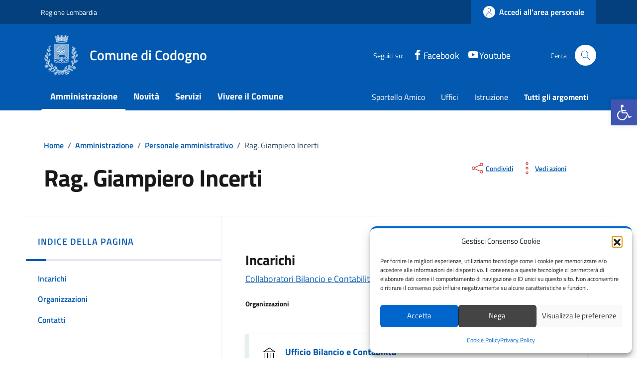

--- FILE ---
content_type: text/html; charset=UTF-8
request_url: https://comune.codogno.lo.it/persona_pubblica/rag-giampiero-incerti/
body_size: 94454
content:
<!doctype html>
<html lang="it">
<head><meta http-equiv="content-type" content="text/html; charset=UTF-8"><script>if(navigator.userAgent.match(/MSIE|Internet Explorer/i)||navigator.userAgent.match(/Trident\/7\..*?rv:11/i)){var href=document.location.href;if(!href.match(/[?&]nowprocket/)){if(href.indexOf("?")==-1){if(href.indexOf("#")==-1){document.location.href=href+"?nowprocket=1"}else{document.location.href=href.replace("#","?nowprocket=1#")}}else{if(href.indexOf("#")==-1){document.location.href=href+"&nowprocket=1"}else{document.location.href=href.replace("#","&nowprocket=1#")}}}}</script><script>(()=>{class RocketLazyLoadScripts{constructor(){this.v="2.0.4",this.userEvents=["keydown","keyup","mousedown","mouseup","mousemove","mouseover","mouseout","touchmove","touchstart","touchend","touchcancel","wheel","click","dblclick","input"],this.attributeEvents=["onblur","onclick","oncontextmenu","ondblclick","onfocus","onmousedown","onmouseenter","onmouseleave","onmousemove","onmouseout","onmouseover","onmouseup","onmousewheel","onscroll","onsubmit"]}async t(){this.i(),this.o(),/iP(ad|hone)/.test(navigator.userAgent)&&this.h(),this.u(),this.l(this),this.m(),this.k(this),this.p(this),this._(),await Promise.all([this.R(),this.L()]),this.lastBreath=Date.now(),this.S(this),this.P(),this.D(),this.O(),this.M(),await this.C(this.delayedScripts.normal),await this.C(this.delayedScripts.defer),await this.C(this.delayedScripts.async),await this.T(),await this.F(),await this.j(),await this.A(),window.dispatchEvent(new Event("rocket-allScriptsLoaded")),this.everythingLoaded=!0,this.lastTouchEnd&&await new Promise(t=>setTimeout(t,500-Date.now()+this.lastTouchEnd)),this.I(),this.H(),this.U(),this.W()}i(){this.CSPIssue=sessionStorage.getItem("rocketCSPIssue"),document.addEventListener("securitypolicyviolation",t=>{this.CSPIssue||"script-src-elem"!==t.violatedDirective||"data"!==t.blockedURI||(this.CSPIssue=!0,sessionStorage.setItem("rocketCSPIssue",!0))},{isRocket:!0})}o(){window.addEventListener("pageshow",t=>{this.persisted=t.persisted,this.realWindowLoadedFired=!0},{isRocket:!0}),window.addEventListener("pagehide",()=>{this.onFirstUserAction=null},{isRocket:!0})}h(){let t;function e(e){t=e}window.addEventListener("touchstart",e,{isRocket:!0}),window.addEventListener("touchend",function i(o){o.changedTouches[0]&&t.changedTouches[0]&&Math.abs(o.changedTouches[0].pageX-t.changedTouches[0].pageX)<10&&Math.abs(o.changedTouches[0].pageY-t.changedTouches[0].pageY)<10&&o.timeStamp-t.timeStamp<200&&(window.removeEventListener("touchstart",e,{isRocket:!0}),window.removeEventListener("touchend",i,{isRocket:!0}),"INPUT"===o.target.tagName&&"text"===o.target.type||(o.target.dispatchEvent(new TouchEvent("touchend",{target:o.target,bubbles:!0})),o.target.dispatchEvent(new MouseEvent("mouseover",{target:o.target,bubbles:!0})),o.target.dispatchEvent(new PointerEvent("click",{target:o.target,bubbles:!0,cancelable:!0,detail:1,clientX:o.changedTouches[0].clientX,clientY:o.changedTouches[0].clientY})),event.preventDefault()))},{isRocket:!0})}q(t){this.userActionTriggered||("mousemove"!==t.type||this.firstMousemoveIgnored?"keyup"===t.type||"mouseover"===t.type||"mouseout"===t.type||(this.userActionTriggered=!0,this.onFirstUserAction&&this.onFirstUserAction()):this.firstMousemoveIgnored=!0),"click"===t.type&&t.preventDefault(),t.stopPropagation(),t.stopImmediatePropagation(),"touchstart"===this.lastEvent&&"touchend"===t.type&&(this.lastTouchEnd=Date.now()),"click"===t.type&&(this.lastTouchEnd=0),this.lastEvent=t.type,t.composedPath&&t.composedPath()[0].getRootNode()instanceof ShadowRoot&&(t.rocketTarget=t.composedPath()[0]),this.savedUserEvents.push(t)}u(){this.savedUserEvents=[],this.userEventHandler=this.q.bind(this),this.userEvents.forEach(t=>window.addEventListener(t,this.userEventHandler,{passive:!1,isRocket:!0})),document.addEventListener("visibilitychange",this.userEventHandler,{isRocket:!0})}U(){this.userEvents.forEach(t=>window.removeEventListener(t,this.userEventHandler,{passive:!1,isRocket:!0})),document.removeEventListener("visibilitychange",this.userEventHandler,{isRocket:!0}),this.savedUserEvents.forEach(t=>{(t.rocketTarget||t.target).dispatchEvent(new window[t.constructor.name](t.type,t))})}m(){const t="return false",e=Array.from(this.attributeEvents,t=>"data-rocket-"+t),i="["+this.attributeEvents.join("],[")+"]",o="[data-rocket-"+this.attributeEvents.join("],[data-rocket-")+"]",s=(e,i,o)=>{o&&o!==t&&(e.setAttribute("data-rocket-"+i,o),e["rocket"+i]=new Function("event",o),e.setAttribute(i,t))};new MutationObserver(t=>{for(const n of t)"attributes"===n.type&&(n.attributeName.startsWith("data-rocket-")||this.everythingLoaded?n.attributeName.startsWith("data-rocket-")&&this.everythingLoaded&&this.N(n.target,n.attributeName.substring(12)):s(n.target,n.attributeName,n.target.getAttribute(n.attributeName))),"childList"===n.type&&n.addedNodes.forEach(t=>{if(t.nodeType===Node.ELEMENT_NODE)if(this.everythingLoaded)for(const i of[t,...t.querySelectorAll(o)])for(const t of i.getAttributeNames())e.includes(t)&&this.N(i,t.substring(12));else for(const e of[t,...t.querySelectorAll(i)])for(const t of e.getAttributeNames())this.attributeEvents.includes(t)&&s(e,t,e.getAttribute(t))})}).observe(document,{subtree:!0,childList:!0,attributeFilter:[...this.attributeEvents,...e]})}I(){this.attributeEvents.forEach(t=>{document.querySelectorAll("[data-rocket-"+t+"]").forEach(e=>{this.N(e,t)})})}N(t,e){const i=t.getAttribute("data-rocket-"+e);i&&(t.setAttribute(e,i),t.removeAttribute("data-rocket-"+e))}k(t){Object.defineProperty(HTMLElement.prototype,"onclick",{get(){return this.rocketonclick||null},set(e){this.rocketonclick=e,this.setAttribute(t.everythingLoaded?"onclick":"data-rocket-onclick","this.rocketonclick(event)")}})}S(t){function e(e,i){let o=e[i];e[i]=null,Object.defineProperty(e,i,{get:()=>o,set(s){t.everythingLoaded?o=s:e["rocket"+i]=o=s}})}e(document,"onreadystatechange"),e(window,"onload"),e(window,"onpageshow");try{Object.defineProperty(document,"readyState",{get:()=>t.rocketReadyState,set(e){t.rocketReadyState=e},configurable:!0}),document.readyState="loading"}catch(t){console.log("WPRocket DJE readyState conflict, bypassing")}}l(t){this.originalAddEventListener=EventTarget.prototype.addEventListener,this.originalRemoveEventListener=EventTarget.prototype.removeEventListener,this.savedEventListeners=[],EventTarget.prototype.addEventListener=function(e,i,o){o&&o.isRocket||!t.B(e,this)&&!t.userEvents.includes(e)||t.B(e,this)&&!t.userActionTriggered||e.startsWith("rocket-")||t.everythingLoaded?t.originalAddEventListener.call(this,e,i,o):(t.savedEventListeners.push({target:this,remove:!1,type:e,func:i,options:o}),"mouseenter"!==e&&"mouseleave"!==e||t.originalAddEventListener.call(this,e,t.savedUserEvents.push,o))},EventTarget.prototype.removeEventListener=function(e,i,o){o&&o.isRocket||!t.B(e,this)&&!t.userEvents.includes(e)||t.B(e,this)&&!t.userActionTriggered||e.startsWith("rocket-")||t.everythingLoaded?t.originalRemoveEventListener.call(this,e,i,o):t.savedEventListeners.push({target:this,remove:!0,type:e,func:i,options:o})}}J(t,e){this.savedEventListeners=this.savedEventListeners.filter(i=>{let o=i.type,s=i.target||window;return e!==o||t!==s||(this.B(o,s)&&(i.type="rocket-"+o),this.$(i),!1)})}H(){EventTarget.prototype.addEventListener=this.originalAddEventListener,EventTarget.prototype.removeEventListener=this.originalRemoveEventListener,this.savedEventListeners.forEach(t=>this.$(t))}$(t){t.remove?this.originalRemoveEventListener.call(t.target,t.type,t.func,t.options):this.originalAddEventListener.call(t.target,t.type,t.func,t.options)}p(t){let e;function i(e){return t.everythingLoaded?e:e.split(" ").map(t=>"load"===t||t.startsWith("load.")?"rocket-jquery-load":t).join(" ")}function o(o){function s(e){const s=o.fn[e];o.fn[e]=o.fn.init.prototype[e]=function(){return this[0]===window&&t.userActionTriggered&&("string"==typeof arguments[0]||arguments[0]instanceof String?arguments[0]=i(arguments[0]):"object"==typeof arguments[0]&&Object.keys(arguments[0]).forEach(t=>{const e=arguments[0][t];delete arguments[0][t],arguments[0][i(t)]=e})),s.apply(this,arguments),this}}if(o&&o.fn&&!t.allJQueries.includes(o)){const e={DOMContentLoaded:[],"rocket-DOMContentLoaded":[]};for(const t in e)document.addEventListener(t,()=>{e[t].forEach(t=>t())},{isRocket:!0});o.fn.ready=o.fn.init.prototype.ready=function(i){function s(){parseInt(o.fn.jquery)>2?setTimeout(()=>i.bind(document)(o)):i.bind(document)(o)}return"function"==typeof i&&(t.realDomReadyFired?!t.userActionTriggered||t.fauxDomReadyFired?s():e["rocket-DOMContentLoaded"].push(s):e.DOMContentLoaded.push(s)),o([])},s("on"),s("one"),s("off"),t.allJQueries.push(o)}e=o}t.allJQueries=[],o(window.jQuery),Object.defineProperty(window,"jQuery",{get:()=>e,set(t){o(t)}})}P(){const t=new Map;document.write=document.writeln=function(e){const i=document.currentScript,o=document.createRange(),s=i.parentElement;let n=t.get(i);void 0===n&&(n=i.nextSibling,t.set(i,n));const c=document.createDocumentFragment();o.setStart(c,0),c.appendChild(o.createContextualFragment(e)),s.insertBefore(c,n)}}async R(){return new Promise(t=>{this.userActionTriggered?t():this.onFirstUserAction=t})}async L(){return new Promise(t=>{document.addEventListener("DOMContentLoaded",()=>{this.realDomReadyFired=!0,t()},{isRocket:!0})})}async j(){return this.realWindowLoadedFired?Promise.resolve():new Promise(t=>{window.addEventListener("load",t,{isRocket:!0})})}M(){this.pendingScripts=[];this.scriptsMutationObserver=new MutationObserver(t=>{for(const e of t)e.addedNodes.forEach(t=>{"SCRIPT"!==t.tagName||t.noModule||t.isWPRocket||this.pendingScripts.push({script:t,promise:new Promise(e=>{const i=()=>{const i=this.pendingScripts.findIndex(e=>e.script===t);i>=0&&this.pendingScripts.splice(i,1),e()};t.addEventListener("load",i,{isRocket:!0}),t.addEventListener("error",i,{isRocket:!0}),setTimeout(i,1e3)})})})}),this.scriptsMutationObserver.observe(document,{childList:!0,subtree:!0})}async F(){await this.X(),this.pendingScripts.length?(await this.pendingScripts[0].promise,await this.F()):this.scriptsMutationObserver.disconnect()}D(){this.delayedScripts={normal:[],async:[],defer:[]},document.querySelectorAll("script[type$=rocketlazyloadscript]").forEach(t=>{t.hasAttribute("data-rocket-src")?t.hasAttribute("async")&&!1!==t.async?this.delayedScripts.async.push(t):t.hasAttribute("defer")&&!1!==t.defer||"module"===t.getAttribute("data-rocket-type")?this.delayedScripts.defer.push(t):this.delayedScripts.normal.push(t):this.delayedScripts.normal.push(t)})}async _(){await this.L();let t=[];document.querySelectorAll("script[type$=rocketlazyloadscript][data-rocket-src]").forEach(e=>{let i=e.getAttribute("data-rocket-src");if(i&&!i.startsWith("data:")){i.startsWith("//")&&(i=location.protocol+i);try{const o=new URL(i).origin;o!==location.origin&&t.push({src:o,crossOrigin:e.crossOrigin||"module"===e.getAttribute("data-rocket-type")})}catch(t){}}}),t=[...new Map(t.map(t=>[JSON.stringify(t),t])).values()],this.Y(t,"preconnect")}async G(t){if(await this.K(),!0!==t.noModule||!("noModule"in HTMLScriptElement.prototype))return new Promise(e=>{let i;function o(){(i||t).setAttribute("data-rocket-status","executed"),e()}try{if(navigator.userAgent.includes("Firefox/")||""===navigator.vendor||this.CSPIssue)i=document.createElement("script"),[...t.attributes].forEach(t=>{let e=t.nodeName;"type"!==e&&("data-rocket-type"===e&&(e="type"),"data-rocket-src"===e&&(e="src"),i.setAttribute(e,t.nodeValue))}),t.text&&(i.text=t.text),t.nonce&&(i.nonce=t.nonce),i.hasAttribute("src")?(i.addEventListener("load",o,{isRocket:!0}),i.addEventListener("error",()=>{i.setAttribute("data-rocket-status","failed-network"),e()},{isRocket:!0}),setTimeout(()=>{i.isConnected||e()},1)):(i.text=t.text,o()),i.isWPRocket=!0,t.parentNode.replaceChild(i,t);else{const i=t.getAttribute("data-rocket-type"),s=t.getAttribute("data-rocket-src");i?(t.type=i,t.removeAttribute("data-rocket-type")):t.removeAttribute("type"),t.addEventListener("load",o,{isRocket:!0}),t.addEventListener("error",i=>{this.CSPIssue&&i.target.src.startsWith("data:")?(console.log("WPRocket: CSP fallback activated"),t.removeAttribute("src"),this.G(t).then(e)):(t.setAttribute("data-rocket-status","failed-network"),e())},{isRocket:!0}),s?(t.fetchPriority="high",t.removeAttribute("data-rocket-src"),t.src=s):t.src="data:text/javascript;base64,"+window.btoa(unescape(encodeURIComponent(t.text)))}}catch(i){t.setAttribute("data-rocket-status","failed-transform"),e()}});t.setAttribute("data-rocket-status","skipped")}async C(t){const e=t.shift();return e?(e.isConnected&&await this.G(e),this.C(t)):Promise.resolve()}O(){this.Y([...this.delayedScripts.normal,...this.delayedScripts.defer,...this.delayedScripts.async],"preload")}Y(t,e){this.trash=this.trash||[];let i=!0;var o=document.createDocumentFragment();t.forEach(t=>{const s=t.getAttribute&&t.getAttribute("data-rocket-src")||t.src;if(s&&!s.startsWith("data:")){const n=document.createElement("link");n.href=s,n.rel=e,"preconnect"!==e&&(n.as="script",n.fetchPriority=i?"high":"low"),t.getAttribute&&"module"===t.getAttribute("data-rocket-type")&&(n.crossOrigin=!0),t.crossOrigin&&(n.crossOrigin=t.crossOrigin),t.integrity&&(n.integrity=t.integrity),t.nonce&&(n.nonce=t.nonce),o.appendChild(n),this.trash.push(n),i=!1}}),document.head.appendChild(o)}W(){this.trash.forEach(t=>t.remove())}async T(){try{document.readyState="interactive"}catch(t){}this.fauxDomReadyFired=!0;try{await this.K(),this.J(document,"readystatechange"),document.dispatchEvent(new Event("rocket-readystatechange")),await this.K(),document.rocketonreadystatechange&&document.rocketonreadystatechange(),await this.K(),this.J(document,"DOMContentLoaded"),document.dispatchEvent(new Event("rocket-DOMContentLoaded")),await this.K(),this.J(window,"DOMContentLoaded"),window.dispatchEvent(new Event("rocket-DOMContentLoaded"))}catch(t){console.error(t)}}async A(){try{document.readyState="complete"}catch(t){}try{await this.K(),this.J(document,"readystatechange"),document.dispatchEvent(new Event("rocket-readystatechange")),await this.K(),document.rocketonreadystatechange&&document.rocketonreadystatechange(),await this.K(),this.J(window,"load"),window.dispatchEvent(new Event("rocket-load")),await this.K(),window.rocketonload&&window.rocketonload(),await this.K(),this.allJQueries.forEach(t=>t(window).trigger("rocket-jquery-load")),await this.K(),this.J(window,"pageshow");const t=new Event("rocket-pageshow");t.persisted=this.persisted,window.dispatchEvent(t),await this.K(),window.rocketonpageshow&&window.rocketonpageshow({persisted:this.persisted})}catch(t){console.error(t)}}async K(){Date.now()-this.lastBreath>45&&(await this.X(),this.lastBreath=Date.now())}async X(){return document.hidden?new Promise(t=>setTimeout(t)):new Promise(t=>requestAnimationFrame(t))}B(t,e){return e===document&&"readystatechange"===t||(e===document&&"DOMContentLoaded"===t||(e===window&&"DOMContentLoaded"===t||(e===window&&"load"===t||e===window&&"pageshow"===t)))}static run(){(new RocketLazyLoadScripts).t()}}RocketLazyLoadScripts.run()})();</script>
    
    <meta name="viewport" content="width=device-width, initial-scale=1, shrink-to-fit=no">
	<title>Rag. Giampiero Incerti - Comune di Codogno</title>
<link crossorigin data-rocket-preload as="font" href="https://comune.codogno.lo.it/wp-content/themes/design-comuni-wordpress-theme-main-child/assets/fonts/Titillium_Web/titillium-web-v10-latin-ext_latin-regular.woff2" rel="preload">
<link crossorigin data-rocket-preload as="font" href="https://comune.codogno.lo.it/wp-content/themes/design-comuni-wordpress-theme-main-child/assets/fonts/Titillium_Web/titillium-web-v10-latin-ext_latin-700.woff2" rel="preload">
<link crossorigin data-rocket-preload as="font" href="https://comune.codogno.lo.it/wp-content/themes/design-comuni-wordpress-theme-main-child/assets/fonts/Titillium_Web/titillium-web-v10-latin-ext_latin-600.woff2" rel="preload">
<style id="wpr-usedcss">.video-js{width:300px;height:150px}.vjs-fluid:not(.vjs-audio-only-mode){padding-top:56.25%}.fluid-width-video-wrapper{width:100%;position:relative;padding:0}.fluid-width-video-wrapper embed,.fluid-width-video-wrapper iframe,.fluid-width-video-wrapper object{position:absolute;top:0;left:0;width:100%;height:100%}img:is([sizes=auto i],[sizes^="auto," i]){contain-intrinsic-size:3000px 1500px}.ladda-button{position:relative}.ladda-button .ladda-spinner{position:absolute;z-index:2;display:inline-block;width:32px;height:32px;top:50%;margin-top:0;opacity:0;pointer-events:none}.ladda-button .ladda-label{position:relative;z-index:3}.ladda-button .ladda-progress{position:absolute;width:0;height:100%;left:0;top:0;background:rgba(0,0,0,.2);visibility:hidden;opacity:0;-webkit-transition:.1s linear!important;-moz-transition:.1s linear!important;-ms-transition:.1s linear!important;-o-transition:.1s linear!important;transition:.1s linear all!important}.ladda-button[data-loading] .ladda-progress{opacity:1;visibility:visible}.ladda-button,.ladda-button .ladda-label,.ladda-button .ladda-spinner{-webkit-transition:.3s cubic-bezier(.175, .885, .32, 1.275)!important;-moz-transition:.3s cubic-bezier(.175, .885, .32, 1.275)!important;-ms-transition:.3s cubic-bezier(.175, .885, .32, 1.275)!important;-o-transition:.3s cubic-bezier(.175, .885, .32, 1.275)!important;transition:.3s cubic-bezier(.175, .885, .32, 1.275) all!important}.ladda-button[data-style=expand-right] .ladda-spinner{right:-6px}.ladda-button[data-style=expand-right][data-loading]{padding-right:56px}.ladda-button[data-style=expand-right][data-loading] .ladda-spinner{opacity:1}.ladda-button{background:#666;border:0;padding:14px 18px;font-size:18px;cursor:pointer;color:#fff;border-radius:2px;border:1px solid transparent;-webkit-appearance:none;-webkit-font-smoothing:antialiased;-webkit-tap-highlight-color:transparent}.ladda-button:hover{border-color:rgba(0,0,0,.07);background-color:#888}.ladda-button[data-loading],.ladda-button[disabled]{border-color:rgba(0,0,0,.07)}.ladda-button[data-loading],.ladda-button[data-loading]:hover,.ladda-button[disabled],.ladda-button[disabled]:hover{cursor:default;background-color:#999}@layer properties;@layer theme;@layer theme{:root{--bookly-font-sans:ui-sans-serif,system-ui,sans-serif,"Apple Color Emoji","Segoe UI Emoji","Segoe UI Symbol","Noto Color Emoji";--bookly-font-mono:ui-monospace,SFMono-Regular,Menlo,Monaco,Consolas,"Liberation Mono","Courier New",monospace;--bookly-color-red-50:oklch(97.1% 0.013 17.38);--bookly-color-red-100:oklch(93.6% 0.032 17.717);--bookly-color-red-500:oklch(63.7% 0.237 25.331);--bookly-color-red-600:oklch(57.7% 0.245 27.325);--bookly-color-red-700:oklch(50.5% 0.213 27.518);--bookly-color-red-800:oklch(44.4% 0.177 26.899);--bookly-color-orange-100:oklch(95.4% 0.038 75.164);--bookly-color-amber-50:oklch(98.7% 0.022 95.277);--bookly-color-amber-100:oklch(96.2% 0.059 95.617);--bookly-color-amber-300:oklch(87.9% 0.169 91.605);--bookly-color-amber-900:oklch(41.4% 0.112 45.904);--bookly-color-green-500:oklch(72.3% 0.219 149.579);--bookly-color-green-700:oklch(52.7% 0.154 150.069);--bookly-color-emerald-50:oklch(97.9% 0.021 166.113);--bookly-color-emerald-100:oklch(95% 0.052 163.051);--bookly-color-emerald-800:oklch(43.2% 0.095 166.913);--bookly-color-sky-200:oklch(90.1% 0.058 230.902);--bookly-color-blue-50:oklch(97% 0.014 254.604);--bookly-color-blue-100:oklch(93.2% 0.032 255.585);--bookly-color-blue-500:oklch(62.3% 0.214 259.815);--bookly-color-rose-50:oklch(96.9% 0.015 12.422);--bookly-color-rose-100:oklch(94.1% 0.03 12.58);--bookly-color-slate-50:oklch(98.4% 0.003 247.858);--bookly-color-slate-100:oklch(96.8% 0.007 247.896);--bookly-color-slate-200:oklch(92.9% 0.013 255.508);--bookly-color-slate-300:oklch(86.9% 0.022 252.894);--bookly-color-slate-400:oklch(70.4% 0.04 256.788);--bookly-color-slate-600:oklch(44.6% 0.043 257.281);--bookly-color-gray-100:oklch(96.7% 0.003 264.542);--bookly-color-gray-200:oklch(92.8% 0.006 264.531);--bookly-color-gray-300:oklch(87.2% 0.01 258.338);--bookly-color-gray-400:oklch(70.7% 0.022 261.325);--bookly-color-gray-500:oklch(55.1% 0.027 264.364);--bookly-color-gray-600:oklch(44.6% 0.03 256.802);--bookly-color-gray-800:oklch(27.8% 0.033 256.848);--bookly-color-black:#000;--bookly-color-white:#fff;--bookly-spacing:0.25rem;--bookly-breakpoint-xl:80rem;--bookly-container-3xs:16rem;--bookly-container-2xs:18rem;--bookly-container-xs:20rem;--bookly-container-lg:32rem;--bookly-text-xs:0.75rem;--bookly-text-xs--line-height:calc(1 / 0.75);--bookly-text-sm:0.875rem;--bookly-text-sm--line-height:calc(1.25 / 0.875);--bookly-text-base:1rem;--bookly-text-base--line-height:calc(1.5 / 1);--bookly-text-lg:1.125rem;--bookly-text-lg--line-height:calc(1.75 / 1.125);--bookly-text-xl:1.25rem;--bookly-text-xl--line-height:calc(1.75 / 1.25);--bookly-text-2xl:1.5rem;--bookly-text-2xl--line-height:calc(2 / 1.5);--bookly-text-3xl:1.875rem;--bookly-text-3xl--line-height:calc(2.25 / 1.875);--bookly-text-4xl:2.25rem;--bookly-text-4xl--line-height:calc(2.5 / 2.25);--bookly-font-weight-normal:400;--bookly-font-weight-medium:500;--bookly-font-weight-semibold:600;--bookly-font-weight-bold:700;--bookly-leading-normal:1.5;--bookly-radius-lg:0.5rem;--bookly-ease-in-out:cubic-bezier(0.4, 0, 0.2, 1);--bookly-animate-spin:spin 1s linear infinite;--bookly-default-transition-duration:150ms;--bookly-default-transition-timing-function:cubic-bezier(0.4, 0, 0.2, 1);--bookly-default-font-family:var(--bookly-font-sans);--bookly-default-mono-font-family:var(--bookly-font-mono);--bookly-color-default-border:var(--bookly-color-gray-200)}}.bookly-css-root *,.bookly-css-root ::after,.bookly-css-root ::backdrop,.bookly-css-root ::before,.bookly-css-root ::file-selector-button{box-sizing:border-box;margin:0;padding:0;border:0 solid}.bookly-css-root :host,.bookly-css-root html{line-height:1.5;-webkit-text-size-adjust:100%;tab-size:4;font-family:var(--bookly-default-font-family,ui-sans-serif,system-ui,sans-serif,"Apple Color Emoji","Segoe UI Emoji","Segoe UI Symbol","Noto Color Emoji");font-feature-settings:var(--bookly-default-font-feature-settings,normal);font-variation-settings:var(--bookly-default-font-variation-settings,normal);-webkit-tap-highlight-color:transparent}.bookly-css-root hr{height:0;color:inherit;border-top-width:1px}.bookly-css-root abbr:where([title]){-webkit-text-decoration:underline dotted;text-decoration:underline dotted}.bookly-css-root h1,.bookly-css-root h2,.bookly-css-root h3,.bookly-css-root h4,.bookly-css-root h5,.bookly-css-root h6{font-size:inherit;font-weight:inherit}.bookly-css-root a{color:inherit;-webkit-text-decoration:inherit;text-decoration:inherit}.bookly-css-root b,.bookly-css-root strong{font-weight:bolder}.bookly-css-root code,.bookly-css-root kbd,.bookly-css-root pre,.bookly-css-root samp{font-family:var(--bookly-default-mono-font-family,ui-monospace,SFMono-Regular,Menlo,Monaco,Consolas,"Liberation Mono","Courier New",monospace);font-feature-settings:var(--bookly-default-mono-font-feature-settings,normal);font-variation-settings:var(--bookly-default-mono-font-variation-settings,normal);font-size:1em}.bookly-css-root small{font-size:80%}.bookly-css-root sub,.bookly-css-root sup{font-size:75%;line-height:0;position:relative;vertical-align:baseline}.bookly-css-root sub{bottom:-.25em}.bookly-css-root sup{top:-.5em}.bookly-css-root table{text-indent:0;border-color:inherit;border-collapse:collapse}.bookly-css-root :-moz-focusring{outline:auto}.bookly-css-root progress{vertical-align:baseline}.bookly-css-root summary{display:list-item}.bookly-css-root menu,.bookly-css-root ol,.bookly-css-root ul{list-style:none}.bookly-css-root audio,.bookly-css-root canvas,.bookly-css-root embed,.bookly-css-root iframe,.bookly-css-root img,.bookly-css-root object,.bookly-css-root svg,.bookly-css-root video{display:block;vertical-align:middle}.bookly-css-root img,.bookly-css-root video{max-width:100%;height:auto}.bookly-css-root ::file-selector-button,.bookly-css-root button,.bookly-css-root input,.bookly-css-root optgroup,.bookly-css-root select,.bookly-css-root textarea{font:inherit;font-feature-settings:inherit;font-variation-settings:inherit;letter-spacing:inherit;color:inherit;border-radius:0;background-color:transparent;opacity:1}.bookly-css-root :where(select:is([multiple],[size])) optgroup{font-weight:bolder}.bookly-css-root :where(select:is([multiple],[size])) optgroup option{padding-inline-start:20px}.bookly-css-root ::file-selector-button{margin-inline-end:4px}.bookly-css-root ::placeholder{opacity:1}@supports (not (-webkit-appearance:-apple-pay-button)) or (contain-intrinsic-size:1px){.bookly-css-root ::placeholder{color:currentcolor}@supports (color:color-mix(in lab,red,red)){.bookly-css-root ::placeholder{color:color-mix(in oklab,currentcolor 50%,transparent)}}}.bookly-css-root textarea{resize:vertical}.bookly-css-root ::-webkit-search-decoration{-webkit-appearance:none}.bookly-css-root ::-webkit-date-and-time-value{min-height:1lh;text-align:inherit}.bookly-css-root ::-webkit-datetime-edit{display:inline-flex}.bookly-css-root ::-webkit-datetime-edit-fields-wrapper{padding:0}.bookly-css-root ::-webkit-datetime-edit,.bookly-css-root ::-webkit-datetime-edit-day-field,.bookly-css-root ::-webkit-datetime-edit-hour-field,.bookly-css-root ::-webkit-datetime-edit-meridiem-field,.bookly-css-root ::-webkit-datetime-edit-millisecond-field,.bookly-css-root ::-webkit-datetime-edit-minute-field,.bookly-css-root ::-webkit-datetime-edit-month-field,.bookly-css-root ::-webkit-datetime-edit-second-field,.bookly-css-root ::-webkit-datetime-edit-year-field{padding-block:0}.bookly-css-root ::-webkit-calendar-picker-indicator{line-height:1}.bookly-css-root :-moz-ui-invalid{box-shadow:none}.bookly-css-root ::file-selector-button,.bookly-css-root button,.bookly-css-root input:where([type=button],[type=reset],[type=submit]){appearance:button}.bookly-css-root ::-webkit-inner-spin-button,.bookly-css-root ::-webkit-outer-spin-button{height:auto}.bookly-css-root [hidden]:where(:not([hidden=until-found])){display:none!important}.bookly-css-root .bookly\:\@container\/main{container-type:inline-size!important;container-name:main!important}.bookly-css-root .bookly\:pointer-events-none{pointer-events:none!important}.bookly-css-root .bookly\:absolute{position:absolute!important}.bookly-css-root .bookly\:fixed{position:fixed!important}.bookly-css-root .bookly\:relative{position:relative!important}.bookly-css-root .bookly\:inset-0{inset:calc(var(--bookly-spacing) * 0)!important}.bookly-css-root .bookly\:inset-1{inset:calc(var(--bookly-spacing) * 1)!important}.bookly-css-root .bookly\:inset-x-0{inset-inline:calc(var(--bookly-spacing) * 0)!important}.bookly-css-root .bookly\:inset-y-0{inset-block:calc(var(--bookly-spacing) * 0)!important}.bookly-css-root .bookly\:start-0{inset-inline-start:calc(var(--bookly-spacing) * 0)!important}.bookly-css-root .bookly\:start-3{inset-inline-start:calc(var(--bookly-spacing) * 3)!important}.bookly-css-root .bookly\:end-0{inset-inline-end:calc(var(--bookly-spacing) * 0)!important}.bookly-css-root .bookly\:end-3{inset-inline-end:calc(var(--bookly-spacing) * 3)!important}.bookly-css-root .bookly\:top-0{top:calc(var(--bookly-spacing) * 0)!important}.bookly-css-root .bookly\:top-1{top:calc(var(--bookly-spacing) * 1)!important}.bookly-css-root .bookly\:top-2{top:calc(var(--bookly-spacing) * 2)!important}.bookly-css-root .bookly\:top-4{top:calc(var(--bookly-spacing) * 4)!important}.bookly-css-root .bookly\:top-5\.5{top:calc(var(--bookly-spacing) * 5.5)!important}.bookly-css-root .bookly\:top-full{top:100%!important}.bookly-css-root .bookly\:right-0{right:calc(var(--bookly-spacing) * 0)!important}.bookly-css-root .bookly\:right-1{right:calc(var(--bookly-spacing) * 1)!important}.bookly-css-root .bookly\:right-2{right:calc(var(--bookly-spacing) * 2)!important}.bookly-css-root .bookly\:-bottom-6{bottom:calc(var(--bookly-spacing) * -6)!important}.bookly-css-root .bookly\:bottom-0{bottom:calc(var(--bookly-spacing) * 0)!important}.bookly-css-root .bookly\:bottom-2{bottom:calc(var(--bookly-spacing) * 2)!important}.bookly-css-root .bookly\:left-0{left:calc(var(--bookly-spacing) * 0)!important}.bookly-css-root .bookly\:left-1\/2{left:50%!important}.bookly-css-root .bookly\:z-0{z-index:0!important}.bookly-css-root .bookly\:z-10{z-index:10!important}.bookly-css-root .bookly\:z-20{z-index:20!important}.bookly-css-root .bookly\:z-\[1050\]{z-index:1050!important}.bookly-css-root .bookly\:z-\[100050\]{z-index:100050!important}.bookly-css-root .bookly\:col-span-1{grid-column:span 1/span 1!important}.bookly-css-root .bookly\:col-span-2{grid-column:span 2/span 2!important}.bookly-css-root .bookly\:float-right{float:right!important}.bookly-css-root .bookly\:-m-2{margin:calc(var(--bookly-spacing) * -2)!important}.bookly-css-root .bookly\:m-0{margin:calc(var(--bookly-spacing) * 0)!important}.bookly-css-root .bookly\:m-1{margin:calc(var(--bookly-spacing) * 1)!important}.bookly-css-root .bookly\:m-4{margin:calc(var(--bookly-spacing) * 4)!important}.bookly-css-root .bookly\:m-auto{margin:auto!important}.bookly-css-root .bookly\:mx-1{margin-inline:calc(var(--bookly-spacing) * 1)!important}.bookly-css-root .bookly\:mx-2{margin-inline:calc(var(--bookly-spacing) * 2)!important}.bookly-css-root .bookly\:mx-4{margin-inline:calc(var(--bookly-spacing) * 4)!important}.bookly-css-root .bookly\:mx-auto{margin-inline:auto!important}.bookly-css-root .bookly\:my-0{margin-block:calc(var(--bookly-spacing) * 0)!important}.bookly-css-root .bookly\:my-2{margin-block:calc(var(--bookly-spacing) * 2)!important}.bookly-css-root .bookly\:my-3{margin-block:calc(var(--bookly-spacing) * 3)!important}.bookly-css-root .bookly\:my-4{margin-block:calc(var(--bookly-spacing) * 4)!important}.bookly-css-root .bookly\:ms-0{margin-inline-start:calc(var(--bookly-spacing) * 0)!important}.bookly-css-root .bookly\:ms-2{margin-inline-start:calc(var(--bookly-spacing) * 2)!important}.bookly-css-root .bookly\:ms-3{margin-inline-start:calc(var(--bookly-spacing) * 3)!important}.bookly-css-root .bookly\:ms-4{margin-inline-start:calc(var(--bookly-spacing) * 4)!important}.bookly-css-root .bookly\:me-0{margin-inline-end:calc(var(--bookly-spacing) * 0)!important}.bookly-css-root .bookly\:me-1{margin-inline-end:calc(var(--bookly-spacing) * 1)!important}.bookly-css-root .bookly\:me-2{margin-inline-end:calc(var(--bookly-spacing) * 2)!important}.bookly-css-root .bookly\:me-3{margin-inline-end:calc(var(--bookly-spacing) * 3)!important}.bookly-css-root .bookly\:me-4{margin-inline-end:calc(var(--bookly-spacing) * 4)!important}.bookly-css-root .bookly\:-mt-1{margin-top:calc(var(--bookly-spacing) * -1)!important}.bookly-css-root .bookly\:mt-1{margin-top:calc(var(--bookly-spacing) * 1)!important}.bookly-css-root .bookly\:mt-2{margin-top:calc(var(--bookly-spacing) * 2)!important}.bookly-css-root .bookly\:mt-4{margin-top:calc(var(--bookly-spacing) * 4)!important}.bookly-css-root .bookly\:mt-36{margin-top:calc(var(--bookly-spacing) * 36)!important}.bookly-css-root .bookly\:-mb-2{margin-bottom:calc(var(--bookly-spacing) * -2)!important}.bookly-css-root .bookly\:-mb-4{margin-bottom:calc(var(--bookly-spacing) * -4)!important}.bookly-css-root .bookly\:mb-0{margin-bottom:calc(var(--bookly-spacing) * 0)!important}.bookly-css-root .bookly\:mb-0\.5{margin-bottom:calc(var(--bookly-spacing) * .5)!important}.bookly-css-root .bookly\:mb-1{margin-bottom:calc(var(--bookly-spacing) * 1)!important}.bookly-css-root .bookly\:mb-2{margin-bottom:calc(var(--bookly-spacing) * 2)!important}.bookly-css-root .bookly\:mb-3{margin-bottom:calc(var(--bookly-spacing) * 3)!important}.bookly-css-root .bookly\:mb-4{margin-bottom:calc(var(--bookly-spacing) * 4)!important}.bookly-css-root .bookly\:ml-2{margin-left:calc(var(--bookly-spacing) * 2)!important}.bookly-css-root .bookly\:box-border{box-sizing:border-box!important}.bookly-css-root .bookly\:box-content{box-sizing:content-box!important}.bookly-css-root .bookly\:block{display:block!important}.bookly-css-root .bookly\:flex{display:flex!important}.bookly-css-root .bookly\:grid{display:grid!important}.bookly-css-root .bookly\:hidden{display:none!important}.bookly-css-root .bookly\:inline{display:inline!important}.bookly-css-root .bookly\:inline-flex{display:inline-flex!important}.bookly-css-root .bookly\:h-0{height:calc(var(--bookly-spacing) * 0)!important}.bookly-css-root .bookly\:h-5{height:calc(var(--bookly-spacing) * 5)!important}.bookly-css-root .bookly\:h-8{height:calc(var(--bookly-spacing) * 8)!important}.bookly-css-root .bookly\:h-10{height:calc(var(--bookly-spacing) * 10)!important}.bookly-css-root .bookly\:h-11{height:calc(var(--bookly-spacing) * 11)!important}.bookly-css-root .bookly\:h-12{height:calc(var(--bookly-spacing) * 12)!important}.bookly-css-root .bookly\:h-14{height:calc(var(--bookly-spacing) * 14)!important}.bookly-css-root .bookly\:h-16{height:calc(var(--bookly-spacing) * 16)!important}.bookly-css-root .bookly\:h-20{height:calc(var(--bookly-spacing) * 20)!important}.bookly-css-root .bookly\:h-full{height:100%!important}.bookly-css-root .bookly\:max-h-12{max-height:calc(var(--bookly-spacing) * 12)!important}.bookly-css-root .bookly\:max-h-64{max-height:calc(var(--bookly-spacing) * 64)!important}.bookly-css-root .bookly\:min-h-full{min-height:100%!important}.bookly-css-root .bookly\:w-0{width:calc(var(--bookly-spacing) * 0)!important}.bookly-css-root .bookly\:w-0\.5{width:calc(var(--bookly-spacing) * .5)!important}.bookly-css-root .bookly\:w-5{width:calc(var(--bookly-spacing) * 5)!important}.bookly-css-root .bookly\:w-8{width:calc(var(--bookly-spacing) * 8)!important}.bookly-css-root .bookly\:w-10{width:calc(var(--bookly-spacing) * 10)!important}.bookly-css-root .bookly\:w-20{width:calc(var(--bookly-spacing) * 20)!important}.bookly-css-root .bookly\:w-34{width:calc(var(--bookly-spacing) * 34)!important}.bookly-css-root .bookly\:w-48{width:calc(var(--bookly-spacing) * 48)!important}.bookly-css-root .bookly\:w-60{width:calc(var(--bookly-spacing) * 60)!important}.bookly-css-root .bookly\:w-72{width:calc(var(--bookly-spacing) * 72)!important}.bookly-css-root .bookly\:w-auto{width:auto!important}.bookly-css-root .bookly\:w-full{width:100%!important}.bookly-css-root .bookly\:w-max{width:max-content!important}.bookly-css-root .bookly\:max-w-2xs{max-width:var(--bookly-container-2xs)!important}.bookly-css-root .bookly\:max-w-48{max-width:calc(var(--bookly-spacing) * 48)!important}.bookly-css-root .bookly\:max-w-96{max-width:calc(var(--bookly-spacing) * 96)!important}.bookly-css-root .bookly\:max-w-128{max-width:calc(var(--bookly-spacing) * 128)!important}.bookly-css-root .bookly\:max-w-full{max-width:100%!important}.bookly-css-root .bookly\:max-w-lg{max-width:var(--bookly-container-lg)!important}.bookly-css-root .bookly\:max-w-screen-xl{max-width:var(--bookly-breakpoint-xl)!important}.bookly-css-root .bookly\:max-w-xs{max-width:var(--bookly-container-xs)!important}.bookly-css-root .bookly\:min-w-2xs{min-width:var(--bookly-container-2xs)!important}.bookly-css-root .bookly\:min-w-6{min-width:calc(var(--bookly-spacing) * 6)!important}.bookly-css-root .bookly\:min-w-\[200px\]{min-width:200px!important}.bookly-css-root .bookly\:flex-1{flex:1!important}.bookly-css-root .bookly\:shrink{flex-shrink:1!important}.bookly-css-root .bookly\:grow{flex-grow:1!important}.bookly-css-root .bookly\:grow-0{flex-grow:0!important}.bookly-css-root .bookly\:grow-1{flex-grow:1!important}.bookly-css-root .bookly\:basis-0\/12{flex-basis:0%!important}.bookly-css-root .bookly\:basis-1\/12{flex-basis:8.3333333333%!important}.bookly-css-root .bookly\:basis-2\/12{flex-basis:16.6666666667%!important}.bookly-css-root .bookly\:basis-3\/12{flex-basis:25%!important}.bookly-css-root .bookly\:basis-4\/12{flex-basis:33.3333333333%!important}.bookly-css-root .bookly\:basis-5\/12{flex-basis:41.6666666667%!important}.bookly-css-root .bookly\:basis-6\/12{flex-basis:50%!important}.bookly-css-root .bookly\:basis-7\/12{flex-basis:58.3333333333%!important}.bookly-css-root .bookly\:basis-8\/12{flex-basis:66.6666666667%!important}.bookly-css-root .bookly\:basis-9\/12{flex-basis:75%!important}.bookly-css-root .bookly\:basis-10\/12{flex-basis:83.3333333333%!important}.bookly-css-root .bookly\:basis-11\/12{flex-basis:91.6666666667%!important}.bookly-css-root .bookly\:basis-12\/12{flex-basis:100%!important}.bookly-css-root .bookly\:basis-full{flex-basis:100%!important}.bookly-css-root .bookly\:-translate-x-1\/2{--tw-translate-x:calc(calc(1/2 * 100%) * -1)!important;translate:var(--tw-translate-x) var(--tw-translate-y)!important}.bookly-css-root .bookly\:animate-spin{animation:var(--bookly-animate-spin)!important}.bookly-css-root .bookly\:cursor-default{cursor:default!important}.bookly-css-root .bookly\:cursor-pointer{cursor:pointer!important}.bookly-css-root .bookly\:appearance-none{appearance:none!important}.bookly-css-root .bookly\:grid-cols-1{grid-template-columns:repeat(1,minmax(0,1fr))!important}.bookly-css-root .bookly\:grid-cols-2{grid-template-columns:repeat(2,minmax(0,1fr))!important}.bookly-css-root .bookly\:grid-cols-3{grid-template-columns:repeat(3,minmax(0,1fr))!important}.bookly-css-root .bookly\:grid-cols-4{grid-template-columns:repeat(4,minmax(0,1fr))!important}.bookly-css-root .bookly\:flex-col{flex-direction:column!important}.bookly-css-root .bookly\:flex-row{flex-direction:row!important}.bookly-css-root .bookly\:flex-wrap{flex-wrap:wrap!important}.bookly-css-root .bookly\:content-center{align-content:center!important}.bookly-css-root .bookly\:items-center{align-items:center!important}.bookly-css-root .bookly\:items-start{align-items:flex-start!important}.bookly-css-root .bookly\:justify-between{justify-content:space-between!important}.bookly-css-root .bookly\:justify-center{justify-content:center!important}.bookly-css-root .bookly\:justify-end{justify-content:flex-end!important}.bookly-css-root .bookly\:justify-start{justify-content:flex-start!important}.bookly-css-root .bookly\:gap-0\.5{gap:calc(var(--bookly-spacing) * .5)!important}.bookly-css-root .bookly\:gap-3{gap:calc(var(--bookly-spacing) * 3)!important}.bookly-css-root .bookly\:gap-4{gap:calc(var(--bookly-spacing) * 4)!important}.bookly-css-root .bookly\:overflow-hidden{overflow:hidden!important}.bookly-css-root .bookly\:overflow-x-hidden{overflow-x:hidden!important}.bookly-css-root .bookly\:overflow-y-auto{overflow-y:auto!important}.bookly-css-root .bookly\:rounded{border-radius:.25rem!important}.bookly-css-root .bookly\:rounded-full{border-radius:calc(infinity * 1px)!important}.bookly-css-root .bookly\:rounded-lg{border-radius:var(--bookly-radius-lg)!important}.bookly-css-root .bookly\:rounded-none{border-radius:0!important}.bookly-css-root .bookly\:rounded-s{border-start-start-radius:0.25rem!important;border-end-start-radius:0.25rem!important}.bookly-css-root .bookly\:rounded-s-none{border-start-start-radius:0!important;border-end-start-radius:0!important}.bookly-css-root .bookly\:rounded-e{border-start-end-radius:0.25rem!important;border-end-end-radius:0.25rem!important}.bookly-css-root .bookly\:rounded-e-none{border-start-end-radius:0!important;border-end-end-radius:0!important}.bookly-css-root .bookly\:rounded-t{border-top-left-radius:.25rem!important;border-top-right-radius:.25rem!important}.bookly-css-root .bookly\:rounded-r{border-top-right-radius:.25rem!important;border-bottom-right-radius:.25rem!important}.bookly-css-root .bookly\:rounded-b{border-bottom-right-radius:.25rem!important;border-bottom-left-radius:.25rem!important}.bookly-css-root .bookly\:border{border-style:var(--tw-border-style)!important;border-width:1px!important}.bookly-css-root .bookly\:border-0{border-style:var(--tw-border-style)!important;border-width:0!important}.bookly-css-root .bookly\:border-2{border-style:var(--tw-border-style)!important;border-width:2px!important}.bookly-css-root .bookly\:border-x-0{border-inline-style:var(--tw-border-style)!important;border-inline-width:0px!important}.bookly-css-root .bookly\:border-y{border-block-style:var(--tw-border-style)!important;border-block-width:1px!important}.bookly-css-root .bookly\:border-y-1{border-block-style:var(--tw-border-style)!important;border-block-width:1px!important}.bookly-css-root .bookly\:border-e{border-inline-end-style:var(--tw-border-style)!important;border-inline-end-width:1px!important}.bookly-css-root .bookly\:border-t{border-top-style:var(--tw-border-style)!important;border-top-width:1px!important}.bookly-css-root .bookly\:border-b{border-bottom-style:var(--tw-border-style)!important;border-bottom-width:1px!important}.bookly-css-root .bookly\:border-b-0{border-bottom-style:var(--tw-border-style)!important;border-bottom-width:0!important}.bookly-css-root .bookly\:border-none{--tw-border-style:none!important;border-style:none!important}.bookly-css-root .bookly\:border-solid{--tw-border-style:solid!important;border-style:solid!important}.bookly-css-root .bookly\:border-amber-100{border-color:var(--bookly-color-amber-100)!important}.bookly-css-root .bookly\:border-amber-300{border-color:var(--bookly-color-amber-300)!important}.bookly-css-root .bookly\:border-blue-100{border-color:var(--bookly-color-blue-100)!important}.bookly-css-root .bookly\:border-default-border{border-color:var(--bookly-color-default-border)!important}.bookly-css-root .bookly\:border-emerald-100{border-color:var(--bookly-color-emerald-100)!important}.bookly-css-root .bookly\:border-gray-200{border-color:var(--bookly-color-gray-200)!important}.bookly-css-root .bookly\:border-gray-300{border-color:var(--bookly-color-gray-300)!important}.bookly-css-root .bookly\:border-gray-400{border-color:var(--bookly-color-gray-400)!important}.bookly-css-root .bookly\:border-gray-500{border-color:var(--bookly-color-gray-500)!important}.bookly-css-root .bookly\:border-green-500{border-color:var(--bookly-color-green-500)!important}.bookly-css-root .bookly\:border-red-100{border-color:var(--bookly-color-red-100)!important}.bookly-css-root .bookly\:border-red-500{border-color:var(--bookly-color-red-500)!important}.bookly-css-root .bookly\:border-rose-100{border-color:var(--bookly-color-rose-100)!important}.bookly-css-root .bookly\:border-slate-100{border-color:var(--bookly-color-slate-100)!important}.bookly-css-root .bookly\:border-slate-400{border-color:var(--bookly-color-slate-400)!important}.bookly-css-root .bookly\:border-slate-600{border-color:var(--bookly-color-slate-600)!important}.bookly-css-root .bookly\:bg-amber-50{background-color:var(--bookly-color-amber-50)!important}.bookly-css-root .bookly\:bg-black\/50{background-color:var(--bookly-color-black)!important}@supports (color:color-mix(in lab,red,red)){.bookly-css-root .bookly\:bg-black\/50{background-color:color-mix(in oklab,var(--bookly-color-black) 50%,transparent)!important}}.bookly-css-root .bookly\:bg-blue-50{background-color:var(--bookly-color-blue-50)!important}.bookly-css-root .bookly\:bg-emerald-50{background-color:var(--bookly-color-emerald-50)!important}.bookly-css-root .bookly\:bg-gray-100{background-color:var(--bookly-color-gray-100)!important}.bookly-css-root .bookly\:bg-orange-100{background-color:var(--bookly-color-orange-100)!important}.bookly-css-root .bookly\:bg-red-50{background-color:var(--bookly-color-red-50)!important}.bookly-css-root .bookly\:bg-red-100{background-color:var(--bookly-color-red-100)!important}.bookly-css-root .bookly\:bg-rose-50{background-color:var(--bookly-color-rose-50)!important}.bookly-css-root .bookly\:bg-slate-50{background-color:var(--bookly-color-slate-50)!important}.bookly-css-root .bookly\:bg-slate-50\/25{background-color:var(--bookly-color-slate-50)!important}@supports (color:color-mix(in lab,red,red)){.bookly-css-root .bookly\:bg-slate-50\/25{background-color:color-mix(in oklab,var(--bookly-color-slate-50) 25%,transparent)!important}}.bookly-css-root .bookly\:bg-slate-100{background-color:var(--bookly-color-slate-100)!important}.bookly-css-root .bookly\:bg-slate-300{background-color:var(--bookly-color-slate-300)!important}.bookly-css-root .bookly\:bg-slate-400{background-color:var(--bookly-color-slate-400)!important}.bookly-css-root .bookly\:bg-transparent{background-color:transparent!important}.bookly-css-root .bookly\:bg-white{background-color:var(--bookly-color-white)!important}.bookly-css-root .bookly\:bg-white\/95{background-color:var(--bookly-color-white)!important}.bookly-css-root .bookly\:bg-none{background-image:none!important}.bookly-css-root .bookly\:object-cover{object-fit:cover!important}.bookly-css-root .bookly\:p-0{padding:calc(var(--bookly-spacing) * 0)!important}.bookly-css-root .bookly\:p-0\.5{padding:calc(var(--bookly-spacing) * .5)!important}.bookly-css-root .bookly\:p-2{padding:calc(var(--bookly-spacing) * 2)!important}.bookly-css-root .bookly\:p-3{padding:calc(var(--bookly-spacing) * 3)!important}.bookly-css-root .bookly\:p-4{padding:calc(var(--bookly-spacing) * 4)!important}.bookly-css-root .bookly\:px-0{padding-inline:calc(var(--bookly-spacing) * 0)!important}.bookly-css-root .bookly\:px-1{padding-inline:calc(var(--bookly-spacing) * 1)!important}.bookly-css-root .bookly\:px-2{padding-inline:calc(var(--bookly-spacing) * 2)!important}.bookly-css-root .bookly\:px-2\.5{padding-inline:calc(var(--bookly-spacing) * 2.5)!important}.bookly-css-root .bookly\:px-3{padding-inline:calc(var(--bookly-spacing) * 3)!important}.bookly-css-root .bookly\:px-4{padding-inline:calc(var(--bookly-spacing) * 4)!important}.bookly-css-root .bookly\:px-5{padding-inline:calc(var(--bookly-spacing) * 5)!important}.bookly-css-root .bookly\:py-0{padding-block:calc(var(--bookly-spacing) * 0)!important}.bookly-css-root .bookly\:py-0\.5{padding-block:calc(var(--bookly-spacing) * 0.5)!important}.bookly-css-root .bookly\:py-1{padding-block:calc(var(--bookly-spacing) * 1)!important}.bookly-css-root .bookly\:py-2{padding-block:calc(var(--bookly-spacing) * 2)!important}.bookly-css-root .bookly\:py-4{padding-block:calc(var(--bookly-spacing) * 4)!important}.bookly-css-root .bookly\:ps-2{padding-inline-start:calc(var(--bookly-spacing) * 2)!important}.bookly-css-root .bookly\:pe-1{padding-inline-end:calc(var(--bookly-spacing) * 1)!important}.bookly-css-root .bookly\:pt-0{padding-top:calc(var(--bookly-spacing) * 0)!important}.bookly-css-root .bookly\:pt-2{padding-top:calc(var(--bookly-spacing) * 2)!important}.bookly-css-root .bookly\:pt-3{padding-top:calc(var(--bookly-spacing) * 3)!important}.bookly-css-root .bookly\:pt-4{padding-top:calc(var(--bookly-spacing) * 4)!important}.bookly-css-root .bookly\:pt-6{padding-top:calc(var(--bookly-spacing) * 6)!important}.bookly-css-root .bookly\:pb-0{padding-bottom:calc(var(--bookly-spacing) * 0)!important}.bookly-css-root .bookly\:pb-0\.5{padding-bottom:calc(var(--bookly-spacing) * .5)!important}.bookly-css-root .bookly\:pb-2{padding-bottom:calc(var(--bookly-spacing) * 2)!important}.bookly-css-root .bookly\:pb-4{padding-bottom:calc(var(--bookly-spacing) * 4)!important}.bookly-css-root .bookly\:text-center{text-align:center!important}.bookly-css-root .bookly\:text-end{text-align:end!important}.bookly-css-root .bookly\:text-left{text-align:left!important}.bookly-css-root .bookly\:text-right{text-align:right!important}.bookly-css-root .bookly\:text-start{text-align:start!important}.bookly-css-root .bookly\:align-middle{vertical-align:middle!important}.bookly-css-root .bookly\:font-mono{font-family:var(--bookly-font-mono)!important}.bookly-css-root .bookly\:font-sans{font-family:var(--bookly-font-sans)!important}.bookly-css-root .bookly\:text-2xl{font-size:var(--bookly-text-2xl)!important;line-height:var(--tw-leading, var(--bookly-text-2xl--line-height))!important}.bookly-css-root .bookly\:text-3xl{font-size:var(--bookly-text-3xl)!important;line-height:var(--tw-leading, var(--bookly-text-3xl--line-height))!important}.bookly-css-root .bookly\:text-4xl{font-size:var(--bookly-text-4xl)!important;line-height:var(--tw-leading, var(--bookly-text-4xl--line-height))!important}.bookly-css-root .bookly\:text-base{font-size:var(--bookly-text-base)!important;line-height:var(--tw-leading, var(--bookly-text-base--line-height))!important}.bookly-css-root .bookly\:text-lg{font-size:var(--bookly-text-lg)!important;line-height:var(--tw-leading, var(--bookly-text-lg--line-height))!important}.bookly-css-root .bookly\:text-sm{font-size:var(--bookly-text-sm)!important;line-height:var(--tw-leading, var(--bookly-text-sm--line-height))!important}.bookly-css-root .bookly\:text-xl{font-size:var(--bookly-text-xl)!important;line-height:var(--tw-leading, var(--bookly-text-xl--line-height))!important}.bookly-css-root .bookly\:text-xs{font-size:var(--bookly-text-xs)!important;line-height:var(--tw-leading, var(--bookly-text-xs--line-height))!important}.bookly-css-root .bookly\:leading-4{--tw-leading:calc(var(--bookly-spacing) * 4)!important;line-height:calc(var(--bookly-spacing) * 4)!important}.bookly-css-root .bookly\:leading-normal{--tw-leading:var(--bookly-leading-normal)!important;line-height:var(--bookly-leading-normal)!important}.bookly-css-root .bookly\:font-bold{--tw-font-weight:var(--bookly-font-weight-bold)!important;font-weight:var(--bookly-font-weight-bold)!important}.bookly-css-root .bookly\:font-medium{--tw-font-weight:var(--bookly-font-weight-medium)!important;font-weight:var(--bookly-font-weight-medium)!important}.bookly-css-root .bookly\:font-normal{--tw-font-weight:var(--bookly-font-weight-normal)!important;font-weight:var(--bookly-font-weight-normal)!important}.bookly-css-root .bookly\:font-semibold{--tw-font-weight:var(--bookly-font-weight-semibold)!important;font-weight:var(--bookly-font-weight-semibold)!important}.bookly-css-root .bookly\:break-words{overflow-wrap:break-word!important}.bookly-css-root .bookly\:text-ellipsis{text-overflow:ellipsis!important}.bookly-css-root .bookly\:whitespace-normal{white-space:normal!important}.bookly-css-root .bookly\:whitespace-nowrap{white-space:nowrap!important}.bookly-css-root .bookly\:text-amber-900{color:var(--bookly-color-amber-900)!important}.bookly-css-root .bookly\:text-black{color:var(--bookly-color-black)!important}.bookly-css-root .bookly\:text-blue-500{color:var(--bookly-color-blue-500)!important}.bookly-css-root .bookly\:text-emerald-800{color:var(--bookly-color-emerald-800)!important}.bookly-css-root .bookly\:text-gray-200{color:var(--bookly-color-gray-200)!important}.bookly-css-root .bookly\:text-gray-400{color:var(--bookly-color-gray-400)!important}.bookly-css-root .bookly\:text-gray-600{color:var(--bookly-color-gray-600)!important}.bookly-css-root .bookly\:text-gray-800{color:var(--bookly-color-gray-800)!important}.bookly-css-root .bookly\:text-green-700{color:var(--bookly-color-green-700)!important}.bookly-css-root .bookly\:text-red-500{color:var(--bookly-color-red-500)!important}.bookly-css-root .bookly\:text-red-600{color:var(--bookly-color-red-600)!important}.bookly-css-root .bookly\:text-red-700{color:var(--bookly-color-red-700)!important}.bookly-css-root .bookly\:text-red-800{color:var(--bookly-color-red-800)!important}.bookly-css-root .bookly\:text-slate-300{color:var(--bookly-color-slate-300)!important}.bookly-css-root .bookly\:text-slate-400{color:var(--bookly-color-slate-400)!important}.bookly-css-root .bookly\:text-slate-600{color:var(--bookly-color-slate-600)!important}.bookly-css-root .bookly\:text-white{color:var(--bookly-color-white)!important}.bookly-css-root .bookly\:line-through{text-decoration-line:line-through!important}.bookly-css-root .bookly\:caret-gray-400{caret-color:var(--bookly-color-gray-400)!important}.bookly-css-root .bookly\:opacity-0{opacity:0%!important}.bookly-css-root .bookly\:opacity-25{opacity:25%!important}.bookly-css-root .bookly\:opacity-50{opacity:50%!important}.bookly-css-root .bookly\:shadow-lg\/4{--tw-shadow-alpha:4%!important;--tw-shadow:0 10px 15px -3px var(--tw-shadow-color, oklab(from rgb(0 0 0 / 0.1) l a b / 4%)),0 4px 6px -4px var(--tw-shadow-color, oklab(from rgb(0 0 0 / 0.1) l a b / 4%))!important;box-shadow:var(--tw-inset-shadow),var(--tw-inset-ring-shadow),var(--tw-ring-offset-shadow),var(--tw-ring-shadow),var(--tw-shadow)!important}.bookly-css-root .bookly\:shadow-lg\/20{--tw-shadow-alpha:20%!important;--tw-shadow:0 10px 15px -3px var(--tw-shadow-color, oklab(from rgb(0 0 0 / 0.1) l a b / 20%)),0 4px 6px -4px var(--tw-shadow-color, oklab(from rgb(0 0 0 / 0.1) l a b / 20%))!important;box-shadow:var(--tw-inset-shadow),var(--tw-inset-ring-shadow),var(--tw-ring-offset-shadow),var(--tw-ring-shadow),var(--tw-shadow)!important}.bookly-css-root .bookly\:shadow-lg{--tw-shadow:0 10px 15px -3px var(--tw-shadow-color, rgb(0 0 0 / 0.1)),0 4px 6px -4px var(--tw-shadow-color, rgb(0 0 0 / 0.1))!important;box-shadow:var(--tw-inset-shadow),var(--tw-inset-ring-shadow),var(--tw-ring-offset-shadow),var(--tw-ring-shadow),var(--tw-shadow)!important}.bookly-css-root .bookly\:shadow-none{--tw-shadow:0 0 #0000!important;box-shadow:var(--tw-inset-shadow),var(--tw-inset-ring-shadow),var(--tw-ring-offset-shadow),var(--tw-ring-shadow),var(--tw-shadow)!important}.bookly-css-root .bookly\:shadow-xl{--tw-shadow:0 20px 25px -5px var(--tw-shadow-color, rgb(0 0 0 / 0.1)),0 8px 10px -6px var(--tw-shadow-color, rgb(0 0 0 / 0.1))!important;box-shadow:var(--tw-inset-shadow),var(--tw-inset-ring-shadow),var(--tw-ring-offset-shadow),var(--tw-ring-shadow),var(--tw-shadow)!important}.bookly-css-root .bookly\:shadow-gray-500\/10{--tw-shadow-color:var(--bookly-color-gray-500)!important}@supports (color:color-mix(in lab,red,red)){.bookly-css-root .bookly\:bg-white\/95{background-color:color-mix(in oklab,var(--bookly-color-white) 95%,transparent)!important}.bookly-css-root .bookly\:shadow-gray-500\/10{--tw-shadow-color:color-mix(in oklab, color-mix(in oklab, var(--bookly-color-gray-500) 10%, transparent) var(--tw-shadow-alpha), transparent)!important}}.bookly-css-root .bookly\:drop-shadow-none{filter:var(--tw-blur, ) var(--tw-brightness, ) var(--tw-contrast, ) var(--tw-grayscale, ) var(--tw-hue-rotate, ) var(--tw-invert, ) var(--tw-saturate, ) var(--tw-sepia, ) var(--tw-drop-shadow, )!important}.bookly-css-root .bookly\:transition-all{transition-property:all!important;transition-timing-function:var(--tw-ease,var(--bookly-default-transition-timing-function))!important;transition-duration:var(--tw-duration, var(--bookly-default-transition-duration))!important}.bookly-css-root .bookly\:duration-200{--tw-duration:200ms!important;transition-duration:.2s!important}.bookly-css-root .bookly\:duration-500{--tw-duration:500ms!important;transition-duration:.5s!important}.bookly-css-root .bookly\:ease-in-out{--tw-ease:var(--bookly-ease-in-out)!important;transition-timing-function:var(--bookly-ease-in-out)!important}.bookly-css-root .bookly\:outline-none{--tw-outline-style:none!important;outline-style:none!important}.bookly-css-root .bookly\:not-hover\:bg-gray-200:not(:hover){background-color:var(--bookly-color-gray-200)!important}.bookly-css-root .bookly\:not-hover\:bg-white:not(:hover){background-color:var(--bookly-color-white)!important}@media not (hover:hover){.bookly-css-root .bookly\:not-hover\:bg-gray-200{background-color:var(--bookly-color-gray-200)!important}.bookly-css-root .bookly\:not-hover\:bg-white{background-color:var(--bookly-color-white)!important}}.bookly-css-root .bookly\:file\:-mt-4::file-selector-button{margin-top:calc(var(--bookly-spacing) * -4)!important}.bookly-css-root .bookly\:file\:mr-4::file-selector-button{margin-right:calc(var(--bookly-spacing) * 4)!important}.bookly-css-root .bookly\:file\:h-16::file-selector-button{height:calc(var(--bookly-spacing) * 16)!important}.bookly-css-root .bookly\:file\:border-0::file-selector-button{border-style:var(--tw-border-style)!important;border-width:0!important}.bookly-css-root .bookly\:file\:p-3::file-selector-button{padding:calc(var(--bookly-spacing) * 3)!important}.bookly-css-root .bookly\:file\:text-sm::file-selector-button{font-size:var(--bookly-text-sm)!important;line-height:var(--tw-leading, var(--bookly-text-sm--line-height))!important}.bookly-css-root .bookly\:placeholder\:text-transparent::placeholder{color:transparent!important}.bookly-css-root .bookly\:before\:content-none::before{content:var(--tw-content);--tw-content:none!important;content:none!important}.bookly-css-root .bookly\:after\:content-none::after{content:var(--tw-content);--tw-content:none!important;content:none!important}.bookly-css-root .bookly\:last\:mb-0:last-child{margin-bottom:calc(var(--bookly-spacing) * 0)!important}@media (hover:hover){.bookly-css-root .bookly\:group-hover\:-bottom-1:is(:where(.bookly\:group):hover *){bottom:calc(var(--bookly-spacing) * -1)!important}.bookly-css-root .bookly\:group-hover\:block:is(:where(.bookly\:group):hover *){display:block!important}.bookly-css-root .bookly\:group-hover\:w-auto:is(:where(.bookly\:group):hover *){width:auto!important}.bookly-css-root .bookly\:group-hover\:opacity-100:is(:where(.bookly\:group):hover *){opacity:100%!important}.bookly-css-root .bookly\:hover\:border-gray-400:hover{border-color:var(--bookly-color-gray-400)!important}.bookly-css-root .bookly\:hover\:border-slate-400:hover{border-color:var(--bookly-color-slate-400)!important}.bookly-css-root .bookly\:hover\:bg-gray-100:hover{background-color:var(--bookly-color-gray-100)!important}.bookly-css-root .bookly\:hover\:bg-gray-400:hover{background-color:var(--bookly-color-gray-400)!important}.bookly-css-root .bookly\:hover\:bg-slate-50:hover{background-color:var(--bookly-color-slate-50)!important}.bookly-css-root .bookly\:hover\:bg-slate-100:hover{background-color:var(--bookly-color-slate-100)!important}.bookly-css-root .bookly\:hover\:bg-slate-200:hover{background-color:var(--bookly-color-slate-200)!important}.bookly-css-root .bookly\:hover\:bg-slate-400:hover{background-color:var(--bookly-color-slate-400)!important}.bookly-css-root .bookly\:hover\:bg-white:hover{background-color:var(--bookly-color-white)!important}.bookly-css-root .bookly\:hover\:text-gray-600:hover{color:var(--bookly-color-gray-600)!important}.bookly-css-root .bookly\:hover\:text-slate-50:hover{color:var(--bookly-color-slate-50)!important}.bookly-css-root .bookly\:hover\:text-slate-100:hover{color:var(--bookly-color-slate-100)!important}.bookly-css-root .bookly\:hover\:text-slate-200:hover{color:var(--bookly-color-slate-200)!important}.bookly-css-root .bookly\:hover\:text-slate-600:hover{color:var(--bookly-color-slate-600)!important}.bookly-css-root .bookly\:hover\:text-white:hover{color:var(--bookly-color-white)!important}.bookly-css-root .bookly\:hover\:opacity-80:hover{opacity:80%!important}}.bookly-css-root .bookly\:focus\:rounded-none:focus{border-radius:0!important}.bookly-css-root .bookly\:focus\:border-none:focus{--tw-border-style:none!important;border-style:none!important}.bookly-css-root .bookly\:focus\:border-gray-300:focus{border-color:var(--bookly-color-gray-300)!important}.bookly-css-root .bookly\:focus\:border-gray-400:focus{border-color:var(--bookly-color-gray-400)!important}.bookly-css-root .bookly\:focus\:bg-gray-100:focus{background-color:var(--bookly-color-gray-100)!important}.bookly-css-root .bookly\:focus\:outline-hidden:focus{--tw-outline-style:none!important;outline-style:none!important}@media (forced-colors:active){.bookly-css-root .bookly\:focus\:outline-hidden:focus{outline:transparent solid 2px!important;outline-offset:2px!important}}.bookly-css-root .bookly\:focus\:outline-sky-200:focus{outline-color:var(--bookly-color-sky-200)!important}.bookly-css-root .bookly\:focus\:outline-none:focus{--tw-outline-style:none!important;outline-style:none!important}.bookly-css-root .bookly\:active\:shadow-md:active{--tw-shadow:0 4px 6px -1px var(--tw-shadow-color, rgb(0 0 0 / 0.1)),0 2px 4px -2px var(--tw-shadow-color, rgb(0 0 0 / 0.1))!important;box-shadow:var(--tw-inset-shadow),var(--tw-inset-ring-shadow),var(--tw-ring-offset-shadow),var(--tw-ring-shadow),var(--tw-shadow)!important}@media (width < 48rem){.bookly-css-root .bookly\:max-md\:mb-4{margin-bottom:calc(var(--bookly-spacing) * 4)!important}.bookly-css-root .bookly\:max-md\:hidden{display:none!important}.bookly-css-root .bookly\:max-md\:max-h-48{max-height:calc(var(--bookly-spacing) * 48)!important}.bookly-css-root .bookly\:max-md\:max-w-96{max-width:calc(var(--bookly-spacing) * 96)!important}.bookly-css-root .bookly\:max-md\:p-4{padding:calc(var(--bookly-spacing) * 4)!important}}@media (width < 40rem){.bookly-css-root .bookly\:max-sm\:mx-auto{margin-inline:auto!important}.bookly-css-root .bookly\:max-sm\:mt-2{margin-top:calc(var(--bookly-spacing) * 2)!important}.bookly-css-root .bookly\:max-sm\:mb-2{margin-bottom:calc(var(--bookly-spacing) * 2)!important}.bookly-css-root .bookly\:max-sm\:mb-4{margin-bottom:calc(var(--bookly-spacing) * 4)!important}.bookly-css-root .bookly\:max-sm\:block{display:block!important}.bookly-css-root .bookly\:max-sm\:flex{display:flex!important}.bookly-css-root .bookly\:max-sm\:hidden{display:none!important}.bookly-css-root .bookly\:max-sm\:max-w-full{max-width:100%!important}.bookly-css-root .bookly\:max-sm\:flex-col{flex-direction:column!important}.bookly-css-root .bookly\:max-sm\:flex-row{flex-direction:row!important}.bookly-css-root .bookly\:max-sm\:justify-center{justify-content:center!important}.bookly-css-root .bookly\:max-sm\:rounded-s{border-start-start-radius:0.25rem!important;border-end-start-radius:0.25rem!important}.bookly-css-root .bookly\:max-sm\:rounded-s-none{border-start-start-radius:0!important;border-end-start-radius:0!important}.bookly-css-root .bookly\:max-sm\:rounded-e{border-start-end-radius:0.25rem!important;border-end-end-radius:0.25rem!important}.bookly-css-root .bookly\:max-sm\:rounded-e-none{border-start-end-radius:0!important;border-end-end-radius:0!important}.bookly-css-root .bookly\:max-sm\:rounded-t{border-top-left-radius:.25rem!important;border-top-right-radius:.25rem!important}.bookly-css-root .bookly\:max-sm\:rounded-t-none{border-top-left-radius:0!important;border-top-right-radius:0!important}.bookly-css-root .bookly\:max-sm\:rounded-b{border-bottom-right-radius:.25rem!important;border-bottom-left-radius:.25rem!important}.bookly-css-root .bookly\:max-sm\:rounded-b-none{border-bottom-right-radius:0!important;border-bottom-left-radius:0!important}.bookly-css-root .bookly\:max-sm\:border-x{border-inline-style:var(--tw-border-style)!important;border-inline-width:1px!important}.bookly-css-root .bookly\:max-sm\:border-y{border-block-style:var(--tw-border-style)!important;border-block-width:1px!important}.bookly-css-root .bookly\:max-sm\:border-s{border-inline-start-style:var(--tw-border-style)!important;border-inline-start-width:1px!important}.bookly-css-root .bookly\:max-sm\:border-e{border-inline-end-style:var(--tw-border-style)!important;border-inline-end-width:1px!important}.bookly-css-root .bookly\:max-sm\:border-t{border-top-style:var(--tw-border-style)!important;border-top-width:1px!important}.bookly-css-root .bookly\:max-sm\:border-b{border-bottom-style:var(--tw-border-style)!important;border-bottom-width:1px!important}.bookly-css-root .bookly\:max-sm\:pb-2{padding-bottom:calc(var(--bookly-spacing) * 2)!important}.bookly-css-root .bookly\:max-sm\:text-center{text-align:center!important}.bookly-css-root .bookly\:max-sm\:text-right{text-align:right!important}}@media (width >= 40rem){.bookly-css-root .bookly\:sm\:ms-2{margin-inline-start:calc(var(--bookly-spacing) * 2)!important}.bookly-css-root .bookly\:sm\:flex{display:flex!important}.bookly-css-root .bookly\:sm\:grid{display:grid!important}.bookly-css-root .bookly\:sm\:hidden{display:none!important}.bookly-css-root .bookly\:sm\:basis-0\/12{flex-basis:0%!important}.bookly-css-root .bookly\:sm\:basis-1\/12{flex-basis:8.3333333333%!important}.bookly-css-root .bookly\:sm\:basis-2\/12{flex-basis:16.6666666667%!important}.bookly-css-root .bookly\:sm\:basis-3\/12{flex-basis:25%!important}.bookly-css-root .bookly\:sm\:basis-4\/12{flex-basis:33.3333333333%!important}.bookly-css-root .bookly\:sm\:basis-5\/12{flex-basis:41.6666666667%!important}.bookly-css-root .bookly\:sm\:basis-6\/12{flex-basis:50%!important}.bookly-css-root .bookly\:sm\:basis-7\/12{flex-basis:58.3333333333%!important}.bookly-css-root .bookly\:sm\:basis-8\/12{flex-basis:66.6666666667%!important}.bookly-css-root .bookly\:sm\:basis-9\/12{flex-basis:75%!important}.bookly-css-root .bookly\:sm\:basis-10\/12{flex-basis:83.3333333333%!important}.bookly-css-root .bookly\:sm\:basis-11\/12{flex-basis:91.6666666667%!important}.bookly-css-root .bookly\:sm\:basis-12\/12{flex-basis:100%!important}.bookly-css-root .bookly\:sm\:grid-cols-2{grid-template-columns:repeat(2,minmax(0,1fr))!important}.bookly-css-root .bookly\:sm\:grid-cols-3{grid-template-columns:repeat(3,minmax(0,1fr))!important}.bookly-css-root .bookly\:sm\:grid-cols-4{grid-template-columns:repeat(4,minmax(0,1fr))!important}.bookly-css-root .bookly\:sm\:flex-col{flex-direction:column!important}.bookly-css-root .bookly\:sm\:flex-row{flex-direction:row!important}.bookly-css-root .bookly\:sm\:gap-2{gap:calc(var(--bookly-spacing) * 2)!important}.bookly-css-root .bookly\:sm\:rounded-s{border-start-start-radius:0.25rem!important;border-end-start-radius:0.25rem!important}.bookly-css-root .bookly\:sm\:rounded-s-none{border-start-start-radius:0!important;border-end-start-radius:0!important}.bookly-css-root .bookly\:sm\:rounded-e{border-start-end-radius:0.25rem!important;border-end-end-radius:0.25rem!important}.bookly-css-root .bookly\:sm\:rounded-e-none{border-start-end-radius:0!important;border-end-end-radius:0!important}.bookly-css-root .bookly\:sm\:rounded-t{border-top-left-radius:.25rem!important;border-top-right-radius:.25rem!important}.bookly-css-root .bookly\:sm\:rounded-t-none{border-top-left-radius:0!important;border-top-right-radius:0!important}.bookly-css-root .bookly\:sm\:rounded-b{border-bottom-right-radius:.25rem!important;border-bottom-left-radius:.25rem!important}.bookly-css-root .bookly\:sm\:rounded-b-none{border-bottom-right-radius:0!important;border-bottom-left-radius:0!important}.bookly-css-root .bookly\:sm\:border-x{border-inline-style:var(--tw-border-style)!important;border-inline-width:1px!important}.bookly-css-root .bookly\:sm\:border-y{border-block-style:var(--tw-border-style)!important;border-block-width:1px!important}.bookly-css-root .bookly\:sm\:border-s{border-inline-start-style:var(--tw-border-style)!important;border-inline-start-width:1px!important}.bookly-css-root .bookly\:sm\:border-e{border-inline-end-style:var(--tw-border-style)!important;border-inline-end-width:1px!important}.bookly-css-root .bookly\:sm\:border-t{border-top-style:var(--tw-border-style)!important;border-top-width:1px!important}.bookly-css-root .bookly\:sm\:border-b{border-bottom-style:var(--tw-border-style)!important;border-bottom-width:1px!important}}@media (width >= 48rem){.bookly-css-root .bookly\:min-md\:float-left{float:left!important}.bookly-css-root .bookly\:md\:mx-1{margin-inline:calc(var(--bookly-spacing) * 1)!important}.bookly-css-root .bookly\:min-md\:ms-2{margin-inline-start:calc(var(--bookly-spacing) * 2)!important}.bookly-css-root .bookly\:md\:me-4{margin-inline-end:calc(var(--bookly-spacing) * 4)!important}.bookly-css-root .bookly\:md\:mb-0{margin-bottom:calc(var(--bookly-spacing) * 0)!important}.bookly-css-root .bookly\:md\:mb-4{margin-bottom:calc(var(--bookly-spacing) * 4)!important}.bookly-css-root .bookly\:md\:block{display:block!important}.bookly-css-root .bookly\:md\:flex{display:flex!important}.bookly-css-root .bookly\:md\:hidden{display:none!important}.bookly-css-root .bookly\:md\:w-60{width:calc(var(--bookly-spacing) * 60)!important}.bookly-css-root .bookly\:md\:grid-cols-3{grid-template-columns:repeat(3,minmax(0,1fr))!important}.bookly-css-root .bookly\:md\:gap-4{gap:calc(var(--bookly-spacing) * 4)!important}.bookly-css-root .bookly\:md\:px-4{padding-inline:calc(var(--bookly-spacing) * 4)!important}.bookly-css-root .bookly\:md\:px-6{padding-inline:calc(var(--bookly-spacing) * 6)!important}.bookly-css-root .bookly\:md\:pt-6{padding-top:calc(var(--bookly-spacing) * 6)!important}.bookly-css-root .bookly\:md\:pb-4{padding-bottom:calc(var(--bookly-spacing) * 4)!important}}@media (width >= 64rem){.bookly-css-root .bookly\:lg\:w-1\/2{width:50%!important}.bookly-css-root .bookly\:lg\:grid-cols-4{grid-template-columns:repeat(4,minmax(0,1fr))!important}.bookly-css-root .bookly\:lg\:grid-cols-6{grid-template-columns:repeat(6,minmax(0,1fr))!important}.bookly-css-root .bookly\:lg\:grid-cols-8{grid-template-columns:repeat(8,minmax(0,1fr))!important}}@media (width >= 80rem){.bookly-css-root .bookly\:xl\:w-1\/4{width:25%!important}.bookly-css-root .bookly\:xl\:grid-cols-4{grid-template-columns:repeat(4,minmax(0,1fr))!important}}@container main (width < 42rem){.bookly-css-root .bookly\:\@max-2xl\/main\:m-4{margin:calc(var(--bookly-spacing) * 4)!important}.bookly-css-root .bookly\:\@max-2xl\/main\:block{display:block!important}.bookly-css-root .bookly\:\@max-2xl\/main\:w-full{width:100%!important}.bookly-css-root .bookly\:\@max-2xl\/main\:max-w-full{max-width:100%!important}.bookly-css-root .bookly\:\@max-2xl\/main\:min-w-3xs{min-width:var(--bookly-container-3xs)!important}.bookly-css-root .bookly\:\@max-2xl\/main\:min-w-full{min-width:100%!important}.bookly-css-root .bookly\:\@max-2xl\/main\:p-0{padding:calc(var(--bookly-spacing) * 0)!important}}@container main (width < 36rem){.bookly-css-root .bookly\:\@max-xl\/main\:mb-4{margin-bottom:calc(var(--bookly-spacing) * 4)!important}.bookly-css-root .bookly\:\@max-xl\/main\:block{display:block!important}.bookly-css-root .bookly\:\@max-xl\/main\:flex-col{flex-direction:column!important}.bookly-css-root .bookly\:\@max-xl\/main\:items-center{align-items:center!important}.bookly-css-root .bookly\:\@max-xl\/main\:justify-center{justify-content:center!important}.bookly-css-root .bookly\:\@max-xl\/main\:text-center{text-align:center!important}}.bookly-css-root .bookly\:ltr\:right-0:where(:dir(ltr),[dir=ltr],[dir=ltr] *){right:calc(var(--bookly-spacing) * 0)!important}.bookly-css-root .bookly\:rtl\:left-0:where(:dir(rtl),[dir=rtl],[dir=rtl] *){left:calc(var(--bookly-spacing) * 0)!important}.bookly-css-root .bookly\:rtl\:text-right:where(:dir(rtl),[dir=rtl],[dir=rtl] *){text-align:right!important}.bookly-css-root .bookly-card-title{right:.5em;bottom:.5em;width:max-content;max-width:calc(100% - 1em);max-height:calc(100% - 1em)}.bookly-css-root .bookly-card-title>div{overflow:hidden}.bookly-css-root .text-bookly:not(:hover){color:var(--bookly-color)}.bookly-css-root .fill-bookly{fill:var(--bookly-color)}.bookly-css-root .hover\:text-bookly:hover{color:var(--bookly-color)!important}.bookly-css-root .hover\:bg-bookly:hover{background-color:var(--bookly-color)!important}.bookly-css-root .card:hover{background-color:#fdfdfd!important}.bookly-css-root .border-bookly{border-color:var(--bookly-color)}.bookly-css-root .btn-check:focus+.btn-outline-bookly,.bookly-css-root .btn-outline-bookly:focus{background-color:var(--bookly-color);border-color:var(--bookly-color);color:#000;box-shadow:0 0 0 .25rem rgba(128,128,128,.5)}.bookly-css-root .btn-check:active+.btn-outline-bookly,.bookly-css-root .btn-check:checked+.btn-outline-bookly,.bookly-css-root .btn-outline-bookly.active,.bookly-css-root .btn-outline-bookly.dropdown-toggle.show,.bookly-css-root .btn-outline-bookly:active{background-color:var(--bookly-color);border-color:var(--bookly-color)}.bookly-css-root .btn-check:active+.btn-outline-bookly:focus,.bookly-css-root .btn-check:checked+.btn-outline-bookly:focus,.bookly-css-root .btn-outline-bookly.active:focus,.bookly-css-root .btn-outline-bookly.dropdown-toggle.show:focus,.bookly-css-root .btn-outline-bookly:active:focus{background-color:var(--bookly-color);border-color:var(--bookly-color);box-shadow:0 0 0 .25rem rgba(128,128,128,.5)}.bookly-css-root .btn-outline-bookly.disabled,.bookly-css-root .btn-outline-bookly:disabled{color:var(--bookly-color)!important;background-color:transparent}.bookly-css-root .bg-bookly{background-color:var(--bookly-color)!important}.bookly-css-root .grid a.selected{background-color:var(--bookly-color)!important}@media (hover){.bookly-css-root .btn-outline-bookly:hover{background-color:var(--bookly-color);border-color:var(--bookly-color)}}.bookly-css-root .bookly\:hover\:bg-white:hover{background-color:var(--bookly-color-white)!important}.bookly-css-root .iti{display:block!important}.bookly-css-root .bookly-search-form .iti__flag,.bookly-css-root .bookly-search-form-modal .iti__flag{background-image:var(--bookly-flags-url)!important}@media only screen and (min-resolution:2dppx){.bookly-css-root .bookly-search-form .iti__flag,.bookly-css-root .bookly-search-form-modal .iti__flag{background-image:url(https://comune.codogno.lo.it/wp-content/plugins/bookly-responsive-appointment-booking-tool/backend/resources/tailwind/var(--bookly-flags2x-url))!important}}.bookly-css-root .bookly\:rtl\:-text-right{text-align:var(--rtl-phone-align)!important}.bookly-css-root .bookly-form .bookly-js-datepicker-calendar{max-width:unset!important}.bookly-css-root .bookly-form .bookly-js-datepicker-calendar button{text-align:center!important}.bookly-css-root .bookly-form .bookly-overflow-visible{overflow:visible}.bookly-css-root .bookly-fullscreen{position:fixed!important;z-index:100049!important;top:0;bottom:0;left:0;right:0;width:100vw;height:100vh;overflow-y:scroll;overflow-x:hidden;border-radius:0!important;margin:0!important;max-width:none}.bookly-css-root .bookly-card-small{width:100%;min-width:200px!important;margin:1rem!important}.bookly-css-root .bookly-added-to-cart{position:absolute;cursor:default;background-color:rgba(128,128,128,.8156862745);right:0;bottom:0;left:0;height:80px;display:flex;flex-direction:row;align-items:center;justify-content:center;margin:8px;border-radius:4px;color:#fff}.bookly\:inline-block{display:inline-block}.bookly-select-container::before{content:"";position:absolute;top:50%;transform:translateY(-50%);width:0;height:0;border-left:5px solid transparent;border-right:5px solid transparent;border-top:8px solid #e5e7eb;pointer-events:none}.bookly-select-container:dir(ltr)::before{right:1rem}.bookly-select-container:dir(rtl)::before{left:1rem}@property --tw-translate-x{syntax:"*";inherits:false;initial-value:0}@property --tw-translate-y{syntax:"*";inherits:false;initial-value:0}@property --tw-translate-z{syntax:"*";inherits:false;initial-value:0}@property --tw-border-style{syntax:"*";inherits:false;initial-value:solid}@property --tw-leading{syntax:"*";inherits:false}@property --tw-font-weight{syntax:"*";inherits:false}@property --tw-shadow{syntax:"*";inherits:false;initial-value:0 0 rgba(0,0,0,0)}@property --tw-shadow-color{syntax:"*";inherits:false}@property --tw-shadow-alpha{syntax:"<percentage>";inherits:false;initial-value:100%}@property --tw-inset-shadow{syntax:"*";inherits:false;initial-value:0 0 rgba(0,0,0,0)}@property --tw-inset-shadow-color{syntax:"*";inherits:false}@property --tw-inset-shadow-alpha{syntax:"<percentage>";inherits:false;initial-value:100%}@property --tw-ring-color{syntax:"*";inherits:false}@property --tw-ring-shadow{syntax:"*";inherits:false;initial-value:0 0 rgba(0,0,0,0)}@property --tw-inset-ring-color{syntax:"*";inherits:false}@property --tw-inset-ring-shadow{syntax:"*";inherits:false;initial-value:0 0 rgba(0,0,0,0)}@property --tw-ring-inset{syntax:"*";inherits:false}@property --tw-ring-offset-width{syntax:"<length>";inherits:false;initial-value:0px}@property --tw-ring-offset-color{syntax:"*";inherits:false;initial-value:#fff}@property --tw-ring-offset-shadow{syntax:"*";inherits:false;initial-value:0 0 rgba(0,0,0,0)}@property --tw-blur{syntax:"*";inherits:false}@property --tw-brightness{syntax:"*";inherits:false}@property --tw-contrast{syntax:"*";inherits:false}@property --tw-grayscale{syntax:"*";inherits:false}@property --tw-hue-rotate{syntax:"*";inherits:false}@property --tw-invert{syntax:"*";inherits:false}@property --tw-opacity{syntax:"*";inherits:false}@property --tw-saturate{syntax:"*";inherits:false}@property --tw-sepia{syntax:"*";inherits:false}@property --tw-drop-shadow{syntax:"*";inherits:false}@property --tw-drop-shadow-color{syntax:"*";inherits:false}@property --tw-drop-shadow-alpha{syntax:"<percentage>";inherits:false;initial-value:100%}@property --tw-drop-shadow-size{syntax:"*";inherits:false}@property --tw-duration{syntax:"*";inherits:false}@property --tw-ease{syntax:"*";inherits:false}@property --tw-content{syntax:"*";initial-value:"";inherits:false}@layer properties{@supports ((-webkit-hyphens:none) and (not (margin-trim:inline))) or ((-moz-orient:inline) and (not (color:rgb(from red r g b)))){*,::after,::backdrop,::before{--tw-translate-x:0;--tw-translate-y:0;--tw-translate-z:0;--tw-border-style:solid;--tw-leading:initial;--tw-font-weight:initial;--tw-shadow:0 0 #0000;--tw-shadow-color:initial;--tw-shadow-alpha:100%;--tw-inset-shadow:0 0 #0000;--tw-inset-shadow-color:initial;--tw-inset-shadow-alpha:100%;--tw-ring-color:initial;--tw-ring-shadow:0 0 #0000;--tw-inset-ring-color:initial;--tw-inset-ring-shadow:0 0 #0000;--tw-ring-inset:initial;--tw-ring-offset-width:0px;--tw-ring-offset-color:#fff;--tw-ring-offset-shadow:0 0 #0000;--tw-blur:initial;--tw-brightness:initial;--tw-contrast:initial;--tw-grayscale:initial;--tw-hue-rotate:initial;--tw-invert:initial;--tw-opacity:initial;--tw-saturate:initial;--tw-sepia:initial;--tw-drop-shadow:initial;--tw-drop-shadow-color:initial;--tw-drop-shadow-alpha:100%;--tw-drop-shadow-size:initial;--tw-duration:initial;--tw-ease:initial;--tw-content:""}}}.bookly-css-root .bookly-calendar-overlay.svelte-trnmqx{position:absolute;width:100%;height:100%;top:0;left:0;right:0;bottom:0;background-color:rgba(255,255,255,.9);z-index:2;cursor:wait}.bi::before{display:inline-block;font-family:bootstrap-icons!important;font-style:normal;font-weight:400!important;font-variant:normal;text-transform:none;line-height:1;vertical-align:-.125em;-webkit-font-smoothing:antialiased;-moz-osx-font-smoothing:grayscale}.iti .iti__flag.iti__globe{background-image:url([data-uri])!important}:root{--iti-border-gray:#ccc;--iti-text-gray:#999;--iti-hover-color:rgba(0, 0, 0, .05);--iti-border-color:var(--iti-border-gray);--iti-dialcode-color:var(--iti-text-gray);--iti-dropdown-bg:white;--iti-spacer-horizontal:8px;--iti-flag-height:15px;--iti-flag-width:20px;--iti-border-width:1px;--iti-arrow-height:4px;--iti-arrow-width:6px;--iti-triangle-border:calc(var(--iti-arrow-width) / 2);--iti-arrow-padding:6px;--iti-arrow-color:#555;--iti-input-padding:6px;--iti-right-hand-selected-country-padding:calc(var(--iti-spacer-horizontal) + var(--iti-spacer-horizontal) + var(--iti-flag-width));--iti-selected-country-arrow-padding:calc(var(--iti-arrow-padding) + var(--iti-arrow-padding) + var(--iti-flag-width) + var(--iti-spacer-horizontal) + var(--iti-arrow-width) + var(--iti-input-padding));--iti-path-flags-1x:url("https://comune.codogno.lo.it/wp-content/plugins/bookly-responsive-appointment-booking-tool/frontend/resources/img/flags.webp");--iti-path-flags-2x:url("https://comune.codogno.lo.it/wp-content/plugins/bookly-responsive-appointment-booking-tool/frontend/resources/img/flags@2x.webp");--iti-path-globe-1x:url("https://comune.codogno.lo.it/wp-content/plugins/bookly-responsive-appointment-booking-tool/frontend/resources/img/globe.webp");--iti-path-globe-2x:url("https://comune.codogno.lo.it/wp-content/plugins/bookly-responsive-appointment-booking-tool/frontend/resources/img/globe@2x.webp");--iti-flag-sprite-width:5762px;--iti-flag-sprite-height:15px;--iti-mobile-popup-margin:30px}.iti{position:relative;display:inline-block}.iti *{box-sizing:border-box}.iti__hide{display:none}.iti__a11y-text{width:1px;height:1px;clip:rect(1px,1px,1px,1px);overflow:hidden;position:absolute}.iti input.iti__tel-input,.iti input.iti__tel-input[type=tel],.iti input.iti__tel-input[type=text]{position:relative;z-index:0;margin-top:0!important;margin-bottom:0!important;padding-right:var(--iti-right-hand-selected-country-padding);margin-right:0}.iti__country-container{position:absolute;top:0;bottom:0;right:0;padding:var(--iti-border-width)}.iti__selected-country{z-index:1;position:relative;display:flex;align-items:center;height:100%;background:0 0;border:0;margin:0;padding:0;font-family:inherit;font-size:inherit;color:inherit;border-radius:0;font-weight:inherit;line-height:inherit;text-decoration:none}.iti__selected-country-primary{display:flex;align-items:center;height:100%;padding:0 var(--iti-arrow-padding) 0 var(--iti-spacer-horizontal)}.iti__arrow{margin-left:var(--iti-arrow-padding);width:0;height:0;border-left:var(--iti-triangle-border) solid transparent;border-right:var(--iti-triangle-border) solid transparent;border-top:var(--iti-arrow-height) solid var(--iti-arrow-color)}[dir=rtl] .iti__arrow{margin-right:var(--iti-arrow-padding);margin-left:0}.iti__arrow--up{border-top:none;border-bottom:var(--iti-arrow-height) solid var(--iti-arrow-color)}.iti__dropdown-content{border-radius:3px;background-color:var(--iti-dropdown-bg)}.iti--inline-dropdown .iti__dropdown-content{position:absolute;z-index:2;margin-top:3px;margin-left:calc(var(--iti-border-width) * -1);border:var(--iti-border-width) solid var(--iti-border-color);box-shadow:1px 1px 4px rgba(0,0,0,.2)}.iti__search-input{width:100%;border-width:0;border-radius:3px;padding:9px 12px}.iti__search-input+.iti__country-list{border-top:1px solid var(--iti-border-color)}.iti__country-list{list-style:none;padding:0;margin:0;overflow-y:scroll;-webkit-overflow-scrolling:touch}.iti--inline-dropdown .iti__country-list{max-height:185px}.iti--flexible-dropdown-width .iti__country-list{white-space:nowrap}@media (max-width:500px){.iti--flexible-dropdown-width .iti__country-list{white-space:normal}}.iti__flag-box{display:inline-block;width:var(--iti-flag-width)}.iti__country{display:flex;align-items:center;padding:8px var(--iti-spacer-horizontal);outline:0}.iti__dial-code{color:var(--iti-dialcode-color)}.iti__country.iti__highlight{background-color:var(--iti-hover-color)}.iti__country-name,.iti__flag-box{margin-right:var(--iti-spacer-horizontal)}[dir=rtl] .iti__country-name,[dir=rtl] .iti__flag-box{margin-right:0;margin-left:var(--iti-spacer-horizontal)}.iti--allow-dropdown input.iti__tel-input,.iti--allow-dropdown input.iti__tel-input[type=tel],.iti--allow-dropdown input.iti__tel-input[type=text]{padding-right:var(--iti-input-padding);padding-left:var(--iti-selected-country-arrow-padding);margin-left:0}[dir=rtl] .iti--allow-dropdown input.iti__tel-input,[dir=rtl] .iti--allow-dropdown input.iti__tel-input[type=tel],[dir=rtl] .iti--allow-dropdown input.iti__tel-input[type=text]{padding-right:var(--iti-selected-country-arrow-padding);padding-left:var(--iti-input-padding);margin-right:0}.iti--allow-dropdown .iti__country-container{right:auto;left:0}[dir=rtl] .iti--allow-dropdown .iti__country-container{right:0;left:auto}.iti--allow-dropdown .iti__country-container:not(:has(+ input[disabled])):not(:has(+ input[readonly])):hover,.iti--allow-dropdown .iti__country-container:not(:has(+ input[disabled])):not(:has(+ input[readonly])):hover button{cursor:pointer}.iti--allow-dropdown .iti__country-container:not(:has(+ input[disabled])):not(:has(+ input[readonly])) .iti__selected-country-primary:hover,.iti--allow-dropdown .iti__country-container:not(:has(+ input[disabled])):not(:has(+ input[readonly])) .iti__selected-country:has(+ .iti__dropdown-content:hover) .iti__selected-country-primary{background-color:var(--iti-hover-color)}.iti .iti__selected-dial-code{margin-left:4px}[dir=rtl] .iti .iti__selected-dial-code{margin-left:0;margin-right:4px}.iti--container{position:fixed;top:-1000px;left:-1000px;z-index:1060;padding:var(--iti-border-width)}.iti--container:hover{cursor:pointer}.iti--fullscreen-popup.iti--container{background-color:rgba(0,0,0,.5);top:0;bottom:0;left:0;right:0;position:fixed;padding:var(--iti-mobile-popup-margin);display:flex;flex-direction:column;justify-content:flex-start}.iti--fullscreen-popup .iti__dropdown-content{display:flex;flex-direction:column;max-height:100%;position:relative}.iti--fullscreen-popup .iti__country{padding:10px;line-height:1.5em}.iti__flag{--iti-flag-offset:0px;--iti-flag-width:20px;--iti-flag-height:14px;height:var(--iti-flag-height);width:var(--iti-flag-width);box-shadow:0 0 1px 0 #888;background-image:var(--iti-path-flags-1x);background-repeat:no-repeat;background-position:var(--iti-flag-offset) 0;background-size:var(--iti-flag-sprite-width) var(--iti-flag-sprite-height)}.iti__globe{background-image:var(--iti-path-globe-1x);background-size:contain;background-position:right;box-shadow:none;height:19px}@media (min-resolution:2x){.iti__flag{background-image:var(--iti-path-flags-2x)}.iti__globe{background-image:var(--iti-path-globe-2x)}}:root{--bookly-css-version:"26.0"}.bookly-list-none{list-style:none}.bookly-left{float:left!important}.bookly-right{float:right!important}.bookly-clear{clear:both!important}.bookly-rtext{text-align:right!important}.bookly-text-center{text-align:center}.bookly-bold{font-weight:700!important}.bookly-list{margin-left:10px!important}.bookly-clear-bottom{margin-bottom:0!important}.bookly-none{display:none!important}.bookly-nowrap{white-space:nowrap}.bookly-inline-block{display:inline-block!important}.bookly-btn{text-decoration:none}.bookly-btn[disabled]{opacity:.5}.bookly-box{margin:0 0 20px;overflow:hidden}.bookly-table{display:table;table-layout:fixed;width:100%}.bookly-table>*{display:table-cell;vertical-align:top;width:auto}.bookly-table::after,.bookly-table::before{content:unset!important}.bookly-form{margin:0 auto}.bookly-form *{box-sizing:border-box;font-family:inherit;font-size:14px;line-height:inherit}.bookly-form input[type=number],.bookly-form input[type=password],.bookly-form input[type=tel],.bookly-form input[type=text],.bookly-form select,.bookly-form textarea{font-size:14px!important;line-height:normal!important;border:1px solid silver!important;border-radius:4px!important;width:100%!important}.bookly-form input[type=number],.bookly-form input[type=password],.bookly-form input[type=tel],.bookly-form input[type=text],.bookly-form select{height:auto!important}.bookly-form input[type=checkbox],.bookly-form input[type=number],.bookly-form input[type=password],.bookly-form input[type=radio],.bookly-form input[type=tel],.bookly-form input[type=text],.bookly-form select,.bookly-form textarea{display:inline-block;margin:0!important;outline:0!important}.bookly-form input[type=number],.bookly-form input[type=password],.bookly-form input[type=tel],.bookly-form input[type=text],.bookly-form textarea{padding-top:6px!important;padding-bottom:5px!important;padding-right:7px!important}.bookly-form input[type=number],.bookly-form input[type=password],.bookly-form input[type=tel]:not(.iti__tel-input),.bookly-form input[type=text]:not(.iti__tel-input),.bookly-form textarea{padding-left:7px!important}.bookly-form select{padding:5px 6px 4px!important}.bookly-form label{display:inline;float:none;font-size:14px}.bookly-form label:not(.bookly-col-label){width:auto}.bookly-form img{display:inline}.bookly-form .bookly-label-error{font-size:12px;font-weight:700;margin-top:5px}.bookly-form .bookly-btn+input[type=file]{width:0;height:0;opacity:0;display:block}.bookly-form-group>label{display:inline-block;font-weight:700;padding:0!important;margin:0!important}.bookly-form-group>div{margin-top:5px;margin-bottom:0;margin-left:0;margin-right:0}.bookly-form-group:not(:last-child)>div{margin-right:14px}.bookly-nav-steps{padding-top:20px!important;border-top:1px solid silver!important;overflow:hidden}.bookly-box.bookly-nav-steps{margin-bottom:10px;margin-left:-5px;margin-right:-5px}.bookly-box.bookly-nav-steps button{margin-bottom:10px;margin-right:5px;margin-left:5px}.bookly-btn{padding:9px 18px!important;border:0!important;min-width:118px;display:block;text-align:center;line-height:normal;border-radius:4px!important;background:var(--bookly-main-color);cursor:pointer!important;height:auto!important;outline:0!important}.bookly-btn,.bookly-btn>span{color:#fff!important;font-size:18px!important;line-height:17px!important;font-weight:700!important;text-transform:uppercase!important}button.bookly-btn:active,button.bookly-btn:hover,button.bookly-round:active,button.bookly-round:hover,button.bookly-square:active,button.bookly-square:hover{background-image:none!important}.bookly-time-next,.bookly-time-prev{min-width:60px;height:35px!important;padding:0 5px!important}.bookly-time-next{background-position:50% -56px}.bookly-time-prev{background-position:50% 8px}.bookly-round,.bookly-square{width:28px;height:28px;padding:0!important;line-height:0!important;border:0!important;outline:0!important;background-repeat:no-repeat}.bookly-round{border-radius:50%!important}span.bookly-round{display:block}.bookly-square{border-radius:15%}.bookly-checkbox-group>input[type=checkbox]{width:0!important;height:0!important;max-width:0!important;max-height:0!important;min-width:0!important;min-height:0!important;opacity:0}.bookly-checkbox-group>input[type=checkbox]:focus+label>i{border-radius:3px;outline:0;box-shadow:0 0 1px 0 #2500ff inset}.bookly-checkbox-group>input[type=checkbox]+label>i{width:28px;height:28px;border:2px solid var(--bookly-main-color);border-radius:4px}.bookly-checkbox-group>input[type=checkbox]:checked+label>i{background-image:url("https://comune.codogno.lo.it/wp-content/plugins/bookly-responsive-appointment-booking-tool/frontend/resources/images/check-square.svg");background-color:var(--bookly-main-color);background-repeat:no-repeat;background-size:cover}.bookly-checkbox-group>input[type=checkbox]:disabled+label>i{background-image:url("https://comune.codogno.lo.it/wp-content/plugins/bookly-responsive-appointment-booking-tool/frontend/resources/images/x.svg")!important;opacity:.8;cursor:not-allowed;background-repeat:no-repeat;background-size:cover;background-color:var(--bookly-main-color)}.bookly-checkbox-group label{font-weight:700}.bookly-row label{vertical-align:text-top}.bookly-checkbox-group label:nth-child(3){margin-left:4px}.bookly-round-button{cursor:pointer!important}.bookly-round-button:first-child{margin-right:5px!important}.bookly-round-button img{border:0!important;box-shadow:none}.bookly-triangle{width:29px;height:29px;border-left:16px solid transparent;border-right:16px solid transparent;border-bottom:26px solid}.bookly-back-step{margin-right:10px;float:left!important}.bookly-next-step{float:right!important}.bookly-mobile-prev-step{margin-right:10px}.bookly-progress-tracker{margin:0 0 20px!important;padding:0!important}.bookly-progress-tracker>div{padding-left:4px;white-space:nowrap;text-overflow:ellipsis;font-weight:700;overflow:hidden}.bookly-progress-tracker .step{height:15px;background:#bec3c7;margin-top:5px}.bookly-progress-tracker>div:first-child .step{border-radius:5px 0 0 5px}.bookly-progress-tracker>div:last-child .step{border-radius:0 5px 5px 0}.bookly-progress-tracker>div:first-child{padding-left:0}.bookly-service-step .bookly-date-from{cursor:text!important}.bookly-repeat-step .bookly-week-days,.bookly-service-step .bookly-available-date,.bookly-service-step .bookly-time-range,.bookly-service-step .bookly-week-days{margin-bottom:20px!important}.bookly-service-step .bookly-available-date .bookly-form-group>div{margin-right:0}.bookly-service-step .bookly-available-date,.bookly-service-step .bookly-week-days{margin-right:14px!important}.bookly-form .bookly-repeat-step .bookly-week-days,.bookly-form .bookly-service-step .bookly-week-days{width:auto;display:flex;justify-content:center}.bookly-repeat-step .bookly-week-days>div,.bookly-service-step .bookly-week-days>div{text-align:center;min-width:35px}.bookly-form .bookly-repeat-step .bookly-week-days input[type=checkbox],.bookly-form .bookly-service-step .bookly-week-days input[type=checkbox]{background-color:var(--bookly-main-color);border-color:var(--bookly-main-color)}.bookly-form .bookly-repeat-step .bookly-week-days input[type=checkbox]:checked,.bookly-form .bookly-service-step .bookly-week-days input[type=checkbox]:checked{background-image:var(--wpr-bg-2e43ebb0-1807-42d5-ab95-2a7e18852f8e);background-repeat:no-repeat;background-size:cover}.bookly-form .bookly-repeat-step .bookly-week-days input[type=checkbox],.bookly-form .bookly-service-step .bookly-week-days input[type=checkbox]{-webkit-appearance:none;-moz-appearance:none;appearance:none;display:block!important;width:23px;height:23px;padding:0;margin:8px auto 0!important;border-radius:50%;cursor:pointer;background-color:var(--bookly-main-color)}.bookly-repeat-step .bookly-week-days label input,.bookly-service-step .bookly-week-days label input{visibility:hidden}.bookly-service-step .bookly-time-range select{width:auto!important}.bookly-mobile-step-1 .bookly-nav-steps{display:none}.bookly-chain-actions{width:50px}.bookly-mw-150{max-width:150px}.bookly-extra-step .bookly-extras-item{display:inline-block;width:25%;margin:0 -2px!important;margin-bottom:2px!important;vertical-align:top!important}.bookly-extra-step .bookly-extras-thumb{border:2px solid #bec3c7;padding:10px;line-height:normal;border-radius:5px;margin:3px;text-align:center;cursor:pointer}.bookly-extra-step .bookly-extras-thumb img{max-width:100%}.bookly-extra-step .bookly-extras-thumb div{background-position:center}.bookly-extra-step div.bookly-extras-summary{display:inline-block;font-weight:700}.bookly-extra-step .bookly-extras-item .bookly-extras-count-controls{margin-top:10px;text-align:center}.bookly-extra-step .bookly-extras-count-controls>*{vertical-align:middle}.bookly-extra-step .bookly-extras-item .bookly-extras-total-price{font-weight:700;margin-top:5px;text-align:center}.bookly-extra-step .bookly-extras-item input{width:3em!important;text-align:center}.bookly-extra-step .bookly-extras-increment{margin-left:5px}.bookly-time-step{overflow:hidden;position:relative;margin-bottom:20px!important;margin-left:auto;margin-right:auto}.bookly-columnizer-wrap{position:relative}.bookly-columnizer{min-height:.01%;white-space:nowrap;position:relative}.bookly-columnizer .bookly-time-screen{display:inline-block;min-height:.01%}#bookly-tbs .bookly-columnizer .bookly-time-screen{overflow:hidden;overflow-x:auto}.bookly-columnizer .bookly-column{min-width:127px;padding:0 5px;display:inline-block;zoom:1;vertical-align:top;float:none!important}.bookly-columnizer .bookly-column.bookly-column-wide{min-width:205px}.bookly-columnizer .bookly-column.bookly-column-wide .bookly-hour .bookly-time-main{min-width:160px}.bookly-columnizer .bookly-column.bookly-column-wide span.bookly-time-additional{float:right;margin-right:10px}.bookly-columnizer .bookly-day,.bookly-columnizer .bookly-hour{display:block!important;min-width:0;width:100%;margin:1.5px 0!important;background:#fff;height:36px;padding:6px;font-size:13px!important;line-height:20px;text-align:center;float:none!important;vertical-align:middle;text-transform:none;border:1px solid #ccc!important;border-radius:4px}.bookly-columnizer .bookly-day{cursor:default!important;text-decoration:none}.bookly-columnizer .bookly-hour{background:#fff!important;cursor:pointer}.bookly-columnizer .bookly-hour span{font-weight:400;color:#333!important}.bookly-columnizer .bookly-hour.bookly-slot-in-waiting-list{background-color:#d6d6d6!important}.bookly-columnizer .bookly-hour .bookly-time-main{min-width:92px}.bookly-columnizer .bookly-hour.bookly-slot-in-special-hour .bookly-time-main{font-weight:700}.bookly-columnizer .bookly-hour .ladda-label{display:inline-block}.bookly-form .bookly-columnizer .bookly-day,.bookly-form .bookly-schedule-date{background:var(--bookly-main-color);color:#fff!important;font-weight:700!important;border:1px solid var(--bookly-main-color)}.bookly-form .bookly-schedule-date input{color:#000;font-weight:400}.bookly-columnizer .booked,.bookly-columnizer .booked:hover{opacity:.5;cursor:default!important}.bookly-columnizer .booked span{text-decoration:line-through}.bookly-columnizer .bookly-hour .bookly-hour-icon{display:block;float:left;background:0 0;outline:#eeeeee solid 2px;width:16px;height:16px;border-radius:100%;margin-top:2px;margin-right:3px}@media (hover){.bookly-columnizer .bookly-hour:hover{border:2px solid var(--bookly-main-color);color:var(--bookly-main-color)}.bookly-columnizer .bookly-hour.booked:hover{border:1px solid #ccc!important;color:#333!important}.bookly-columnizer .bookly-hour.booked:hover .bookly-hour-icon span{visibility:hidden}.bookly-columnizer .bookly-hour:hover .bookly-hour-icon{background:0 0;outline:2px solid var(--bookly-main-color);color:var(--bookly-main-color);width:16px;height:16px;border-radius:100%;margin-top:2px;margin-right:3px}.bookly-columnizer .bookly-hour.booked:hover .bookly-hour-icon{border:2px solid #ccc!important}.bookly-columnizer .bookly-hour:hover .bookly-hour-icon span{margin-left:4px;margin-right:4px;margin-top:4px;background:var(--bookly-main-color);width:8px;height:8px;border:none;border-radius:100%;display:block}}.bookly-time-step .bookly-columnizer>button{display:none!important}.bookly-time-step .bookly-columnizer>.bookly-column{display:none!important}.bookly-slot-calendar{margin:0 20px 20px 0;float:left}.bookly-not-time-screen{font-size:16px;height:296px;margin-left:320px;font-weight:700}.bookly-not-time-screen.bookly-not-calendar{height:auto;margin-left:0;padding-bottom:15px}.bookly-spin-overlay{position:relative;opacity:.5}.bookly-spin-overlay .bookly-spin{position:absolute;top:50%;left:50%;margin-left:-20px;margin-top:-20px}select.bookly-time-zone-switcher{width:220px!important}.bookly-repeat-step{margin-bottom:20px!important;min-width:260px}.bookly-repeat-step .bookly-row{margin:12px 0!important}.bookly-repeat-step .bookly-week-days{margin-bottom:0!important}.bookly-repeat-step .bookly-get-schedule{display:inline-block}.bookly-repeat-step .bookly-schedule-date,.bookly-repeat-step .bookly-schedule-time{width:100px!important;text-align:center;vertical-align:middle;text-transform:none;border-radius:4px;height:28px;margin-right:6px;margin-top:2px;margin-bottom:4px}.bookly-repeat-step .bookly-schedule-time select{border:0!important;height:26px!important;background-color:#fff;padding:0!important}.bookly-repeat-step .bookly-schedule-date input{background-color:#fff;border:0!important;height:26px!important;float:none!important}.bookly-repeat-step .bookly-schedule-row{border:1px solid #ccc!important;border-radius:3px;display:flex}.bookly-schedule-row .bookly-rounds-group{float:right!important;margin-top:2px;margin-bottom:4px;height:28px}.bookly-repeat-step .bookly-schedule-row>div{float:left;line-height:25px}.bookly-repeat-step .bookly-schedule-row .bookly-schedule-appointment>div,.bookly-repeat-step .bookly-schedule-row .bookly-schedule-intersect>div{float:left}.bookly-schedule-slots>div:not(:last-child){margin-bottom:12px}.bookly-repeat-step .bookly-schedule-row .bookly-schedule-intersect{margin:2px 2px 4px 0}.bookly-repeat-step .bookly-schedule-row>div:first-child{width:36px;height:36px;padding:4px;text-align:center;font-size:20px}.bookly-repeat-step .bookly-schedule-row>div:last-child{width:calc(100% - 36px);border-left:1px solid #ccc!important;padding:2px 2px 0 4px}.bookly-repeat-step .bookly-schedule-row .bookly-schedule-time{border:1px solid #ccc!important;border-radius:4px}.bookly-repeat-step .bookly-schedule-row .bookly-hidden-info{display:none}.bookly-repeat-step .bookly-schedule-row .bookly-hidden-info>span{line-height:32px}.bookly-schedule-appointment.bookly-appointment-hidden>*{display:none!important;height:0}.bookly-schedule-appointment.bookly-appointment-hidden .bookly-hidden-info{display:block!important;width:100%}.bookly-pagination{display:flex;padding-left:0;list-style:none;margin:0}.bookly-pagination li{display:list-item;text-align:match-parent;margin:0 -1px 0 0!important}.bookly-pagination li a{position:relative;display:block;text-decoration:none;border:1px solid #ccc;width:35px;height:35px;line-height:32px;text-align:center}.bookly-pagination li a:focus{z-index:3;outline:0}.bookly-pagination li.active a{color:#fff}.bookly-pagination li:first-child a{border-top-left-radius:.25rem;border-bottom-left-radius:.25rem}.bookly-pagination li:last-child a{border-top-right-radius:.25rem;border-bottom-right-radius:.25rem}.bookly-visible-sm{display:none}.bookly-well{border:1px solid #ccc!important;padding-right:6px;padding-left:6px;border-radius:4px;background-color:#f2dede;vertical-align:middle;display:table}.bookly-well>div:first-child{margin:5px 5px 5px 0;float:left}.bookly-well>div:nth-child(2){min-height:38px;vertical-align:middle;display:table-cell;width:100%}label.bookly-checkbox-label input[type=checkbox]{position:relative;vertical-align:middle;bottom:1px}.bookly-round-md{width:35px;height:35px}.bookly-triangle-md{margin:5px 5px 5px 0;width:35px;height:35px;border-left:22px solid transparent;border-right:22px solid transparent;border-bottom:35px solid;float:left}.bookly-icon-sm{height:100%;display:block;background-repeat:no-repeat;background-position:center center}.bookly-icon-sm i{margin:0;padding:0}.bookly-icon-md{height:24px;width:24px;display:block;margin-left:6px;background-repeat:no-repeat}.bookly-triangle .bookly-icon-sm{margin-left:-2px;margin-top:11px;height:16px;padding-left:4px}.bookly-round-md .bookly-icon-md{margin:6px}.bookly-round .bookly-icon-md{margin:6px}button.bookly-round,label.bookly-square{cursor:pointer}.bookly-round .ladda-label{display:inline!important}.bookly-icon-sm.bookly-icon-restore{background-image:var(--wpr-bg-247c813f-ca78-485b-b172-625330bd4d2e);background-repeat:no-repeat;background-position:center center}.bookly-icon-sm.bookly-icon-exclamation{background-image:var(--wpr-bg-7f0741ef-1245-4e5b-a31a-1e7fdc2b9d1b);background-repeat:no-repeat;background-size:cover}.bookly-icon-sm.bookly-icon-i{background-image:var(--wpr-bg-614682c7-0f85-47df-81be-577a2d5d8fca);background-repeat:no-repeat;background-size:cover}.bookly-icon-sm.bookly-icon-edit{background-image:var(--wpr-bg-c99967cc-31a3-43bc-9944-935ee6467523);background-repeat:no-repeat;background-position:center center}.bookly-icon-sm.bookly-icon-plus{background-image:var(--wpr-bg-6e37b1ee-13b4-4bef-a1d4-c863cfdadf7d);background-repeat:no-repeat;background-size:cover}.bookly-icon-sm.bookly-icon-minus{background-image:var(--wpr-bg-44ceeaae-b720-43c8-8332-6af0e0fee336);background-repeat:no-repeat;background-size:cover}.bookly-icon-sm.bookly-icon-drop{background-image:var(--wpr-bg-ca2f1019-7178-4610-ae75-80ae3d84bc56);background-repeat:no-repeat;background-position:center center}.bookly-icon-sm.bookly-icon-check{background-image:var(--wpr-bg-c8f86edf-160f-4cf1-8374-7007b1037547);background-repeat:no-repeat;background-size:cover}.bookly-icon-user{height:16px;width:16px;display:inline-block;margin-right:4px;margin-top:1px;vertical-align:top;background-repeat:no-repeat;background-size:cover;background-image:var(--wpr-bg-cabda929-fd5f-4921-94ab-c9ce6b0c6db0)}.bookly-go-to-cart{width:35px;height:35px;float:left!important}.bookly-cart .bookly-mobile-version{display:none}.bookly-cart table{border-collapse:collapse;border-spacing:0;border:none!important;table-layout:auto;width:100%;margin:0!important}.bookly-cart table .bookly-round{vertical-align:bottom}.bookly-cart table td,.bookly-cart table th{border:0;text-align:left;padding:8px}.bookly-cart tbody.bookly-mobile-version td,.bookly-cart tbody.bookly-mobile-version th{border-top:1px solid rgba(51,51,51,.1)}.bookly-cart tfoot tr,.bookly-cart tfoot tr th,.bookly-cart th,.bookly-cart tr.bookly-cart-primary,.bookly-cart tr.bookly-cart-primary td{border-top:1px solid rgba(51,51,51,.1);font-size:14px!important}.bookly-cart th{border-width:0 0 1px;font-weight:700;padding-top:0!important}.bookly-cart table tfoot td,.bookly-cart table tfoot th{border-top:2px solid rgba(51,51,51,.1)}.bookly-cart table tr.bookly-cart-sub-item td:first-child{padding-left:25px}.bookly-cart tbody.bookly-desktop-version,.bookly-cart tbody.bookly-desktop-version td,.bookly-cart tbody.bookly-mobile-version tr.bookly-cart-sub-item td,.bookly-cart tbody.bookly-mobile-version tr.bookly-cart-sub-item th{border:0!important}.bookly-guest>.bookly-btn{display:inline-block;margin:0 14px 12px 0}.bookly-guest>.fb_iframe_widget_fluid{display:inline-block}.bookly-guest>*{vertical-align:top}.bookly-details-step .bookly-form-group input[type=text].bookly-captcha{display:block;width:160px!important;margin:10px 0 0!important}.bookly-details-step .bookly-form-group .iti{display:block}.bookly-details-step .bookly-table,.bookly-details-step .bookly-table>*{overflow:visible!important}.bookly-details-step .bookly-form-group textarea{resize:vertical}.bookly-details-step .bookly-custom-field-row>div>div>label,.bookly-details-step .bookly-custom-field-row>div>div>label>input[type=checkbox],.bookly-details-step .bookly-custom-field-row>div>div>label>input[type=radio]{cursor:pointer}.bookly-details-step .bookly-custom-field-row>div>div>label>*{vertical-align:middle}.bookly-form input.bookly-user-coupon,.bookly-form input.bookly-user-gift,.bookly-form input.bookly-user-tips{width:100px!important;margin:0 10px!important}.bookly-form select.bookly-card-exp{width:auto!important;margin-right:10px!important}.bookly-form input.bookly-card-cvc{width:50px!important}.bookly-form .bookly-payment-nav>div>label,.bookly-form .bookly-payment-nav>div>label>input[type=radio]{cursor:pointer}.bookly-form .bookly-payment-nav>div>label>*{vertical-align:middle}.bookly-form .bookly-payment-nav>div>label>img{margin-left:10px}.bookly-fade{display:none}.bookly-in{display:block}.bookly-close,.bookly-close:focus,.bookly-close:hover{float:right;font-size:21px;font-weight:700;line-height:1;color:#000;text-shadow:0 1px 0 #fff;opacity:.2;-webkit-appearance:none;padding:0;cursor:pointer;background:0 0;border:0;margin-top:-25px}.bookly-close:focus,.bookly-close:hover{color:#000;text-decoration:none;cursor:pointer;opacity:.5;background:0 0}.bookly-modal{position:fixed;width:100%;left:0;top:0;z-index:9999;bottom:0;background-color:rgba(0,0,0,.7)}.bookly-modal .bookly-modal-dialog{width:400px;position:absolute;left:50%;margin-left:-200px;top:100px}.bookly-modal .bookly-modal-content{position:relative;background-color:#fff;-webkit-background-clip:padding-box;background-clip:padding-box;border:1px solid rgba(0,0,0,.2);border-radius:6px;outline:0;-webkit-box-shadow:0 3px 9px rgba(0,0,0,.5);box-shadow:0 3px 9px rgba(0,0,0,.5)}.bookly-modal .bookly-modal-content .bookly-modal-header{min-height:16.5px;padding:15px;border-bottom:1px solid #e5e5e5;color:#666}.bookly-modal .bookly-modal-content .bookly-modal-header h4{margin:0;padding:0;font-size:22px}.bookly-modal .bookly-modal-content .bookly-modal-footer{padding:15px;text-align:right;border-top:1px solid #e5e5e5}.bookly-modal .bookly-modal-content .bookly-modal-footer .bookly-btn-submit,.bookly-modal .bookly-modal-content .bookly-modal-footer .bookly-btn-submit:active,.bookly-modal .bookly-modal-content .bookly-modal-footer .bookly-btn-submit:focus,.bookly-modal .bookly-modal-content .bookly-modal-footer .bookly-btn-submit:hover{display:inline-block;padding:6px 12px!important;border:0;margin-bottom:0;font-size:14px;font-weight:400;line-height:1.42857143;text-align:center;white-space:nowrap;vertical-align:middle;cursor:pointer;border-radius:4px;color:#fff;text-transform:capitalize}.bookly-modal .bookly-modal-content .bookly-modal-footer .bookly-btn-cancel{border:0;background:0 0;color:#21759b;cursor:pointer;padding:0;vertical-align:-2px;font-size:14px}.bookly-modal .bookly-modal-content .bookly-modal-body{position:relative;padding:15px;font-size:14px}.bookly-modal .bookly-modal-content .bookly-modal-body .bookly-form-group{margin-bottom:10px}.bookly-modal .bookly-modal-content .bookly-modal-body .bookly-form-group label{font-size:14px}.bookly-modal .bookly-modal-content .bookly-modal-body div>div>label{cursor:pointer}.bookly-modal .bookly-modal-content .bookly-modal-body div>div>label>*{vertical-align:middle;cursor:pointer}@media (max-width:768px){.bookly-modal .bookly-modal-dialog{width:auto;left:15px;right:15px;margin:30px auto;top:50px}}.bookly-form .bookly-image-box{height:298px;position:relative}.bookly-form .bookly-image-box img{position:absolute;left:calc(50% - 149px);top:calc(50% - 149px)}.bookly-form .bookly-loading:before{content:'';position:absolute;left:calc(50% - 16px);top:calc(50% - 16px);width:32px;height:32px;background:var(--wpr-bg-ab600b4b-08a6-4e9c-83bf-838f6b198fef) no-repeat;background-size:contain}.bookly-row .bookly-col-label,.bookly-row .bookly-text,.bookly-row .bookly-text-center{padding-top:6px;margin-bottom:0;text-overflow:ellipsis;white-space:nowrap}.bookly-form .bookly-row .bookly-col-label{text-align:right;color:var(--bookly-main-color);font-weight:700}.bookly-row{margin:0!important;overflow:hidden}.bookly-col-1,.bookly-col-10,.bookly-col-11,.bookly-col-12,.bookly-col-2,.bookly-col-3,.bookly-col-4,.bookly-col-5,.bookly-col-6,.bookly-col-7,.bookly-col-8,.bookly-col-9{float:left!important;padding-left:2px;padding-right:2px}.bookly-col-12{width:100%}.bookly-col-11{width:91.66666667%}.bookly-col-10{width:83.33333333%}.bookly-col-9{width:75%}.bookly-col-8{width:66.66666667%}.bookly-col-7{width:58.33333333%}.bookly-col-6{width:50%}.bookly-col-5{width:41.66666667%}.bookly-col-4{width:33.33333333%}.bookly-col-3{width:25%}.bookly-col-2{width:16.66666667%}.bookly-col-1{width:8.33333333%}.bookly-form :focus{outline:0;box-shadow:0 0 1px 0 #2500ff inset}.bookly-form ::-webkit-input-placeholder{color:#bbb!important}.bookly-form ::-moz-placeholder{color:#bbb!important}.bookly-form :-moz-placeholder{color:#bbb!important}.bookly-form :-ms-input-placeholder{color:#bbb!important}.bookly-form .bookly-category-info,.bookly-form .bookly-service-info,.bookly-form .bookly-staff-info{margin-top:-10px}ol.bookly-stepper{display:none}@media screen and (max-width:650px){.bookly-form-group label:empty{display:none!important}.bookly-form-group>div{margin-right:0!important}.bookly-table>*{display:block}.bookly-repeat-step .bookly-table>*{display:table-cell}.bookly-table .bookly-form-group{margin:0 0 20px;width:100%!important}.bookly-table .bookly-form-group:last-child{margin:0}.bookly-progress-tracker{display:none!important}.bookly-form ol.bookly-stepper{display:flex!important;list-style:none;justify-content:space-between;margin:0 0 20px;padding:4px;overflow:hidden;background:linear-gradient(180deg,transparent 15.9px,silver 16px,silver 17.9px,transparent 18px)}.bookly-form ol.bookly-stepper li{display:grid!important;position:relative;outline:0}.bookly-form ol.bookly-stepper li::before{content:" ";display:grid!important;aspect-ratio:1;height:24px;border:2px solid #fff;box-sizing:border-box;color:#fff;border-radius:50%;z-index:1;background-color:var(--bookly-main-color);border-color:var(--bookly-main-color);outline:white solid 4px}.bookly-form ol.bookly-stepper li.bookly-step-active~li::before{background:#fff;border:2px solid silver}.bookly-form ol.bookly-stepper li.bookly-step-active::after{content:"";position:absolute;height:2px;right:100%;top:11px;width:100vw;background-color:var(--bookly-main-color)}.bookly-mobile-step-1 .bookly-nav-steps{display:block}.bookly-mobile-step-2{display:none}.bookly-select-mobile{width:95%;margin-top:5px}.bookly-mobile-next-step,.bookly-mobile-prev-step{display:block!important}.bookly-mobile-float-none{float:none!important}.bookly-service-step .bookly-available-date,.bookly-service-step .bookly-week-days{margin-right:0!important}.bookly-repeat-step .bookly-week-days,.bookly-service-step .bookly-week-days{width:100%}.bookly-service-step .bookly-week-days>div{display:table-cell}.bookly-service-step .bookly-time-from,.bookly-service-step .bookly-time-to{display:inline-block;width:48%!important}.bookly-service-step .bookly-time-to{float:right!important}.bookly-service-step .bookly-time-range select{width:100%!important}.bookly-mobile-step-1{margin-right:0}.bookly-not-time-screen{height:auto!important;margin-left:0!important;margin-bottom:15px;clear:both}.bookly-btn{width:auto!important;min-width:0;padding:9px 18px!important;background-image:none!important}.bookly-go-to-cart{padding:8px!important;width:35px!important;height:35px!important}.bookly-extra-step .bookly-extras-item{width:50%}.bookly-cart .bookly-mobile-version{display:table-row-group}.bookly-cart .bookly-desktop-version{display:none}.bookly-col-1,.bookly-col-10,.bookly-col-11,.bookly-col-12,.bookly-col-2,.bookly-col-3,.bookly-col-4,.bookly-col-5,.bookly-col-6,.bookly-col-7,.bookly-col-8,.bookly-col-9{width:100%;padding:0}.bookly-visible-sm{display:block}.bookly-visible-md{display:none!important}.bookly-margin-top{margin-top:12px}.bookly-row .bookly-col-label,.bookly-row .bookly-text-center{text-align:left;text-transform:capitalize;padding-top:0}.bookly-repeat-step .bookly-schedule-row>div:first-child{width:31px}.bookly-repeat-step .bookly-schedule-row>div:last-child{width:calc(100% - 31px);padding:2px 2px 0}.bookly-repeat-step .bookly-schedule-date,.bookly-repeat-step .bookly-schedule-time{margin-right:2px}.bookly-repeat-step .bookly-schedule-time{width:90px!important}button.bookly-inline-block{margin-bottom:3px}.bookly-form .bookly-row .bookly-col-label{text-align:left}}.iti__flag{background-image:url("https://comune.codogno.lo.it/wp-content/plugins/bookly-responsive-appointment-booking-tool/frontend/resources/images/flags.png?1")}@media only screen and (min-resolution:2dppx){.iti__flag{background-image:url("https://comune.codogno.lo.it/wp-content/plugins/bookly-responsive-appointment-booking-tool/frontend/resources/images/flags@2x.png?1")}}.bookly-radio-loading{border:2px solid #d3d3d3;border-top:2px solid #000;border-radius:50%;width:13px;height:13px;animation:2s linear infinite bookly-radio-loading-spin}@keyframes bookly-radio-loading-spin{0%{transform:rotate(0)}100%{transform:rotate(360deg)}}.bookly-fa-svg{height:16px;width:16px;background-color:#fff;margin-right:8px;display:inline-block;mask-repeat:no-repeat;-webkit-mask-repeat:no-repeat}.bookly-google{mask-image:url(https://comune.codogno.lo.it/wp-content/plugins/bookly-responsive-appointment-booking-tool/frontend/resources/images/google.svg);-webkit-mask-image:url(https://comune.codogno.lo.it/wp-content/plugins/bookly-responsive-appointment-booking-tool/frontend/resources/images/google.svg)}.bookly-microsoft{mask-image:url(https://comune.codogno.lo.it/wp-content/plugins/bookly-responsive-appointment-booking-tool/frontend/resources/images/microsoft.svg);-webkit-mask-image:url(https://comune.codogno.lo.it/wp-content/plugins/bookly-responsive-appointment-booking-tool/frontend/resources/images/microsoft.svg)}.bookly-yahoo{mask-image:url(https://comune.codogno.lo.it/wp-content/plugins/bookly-responsive-appointment-booking-tool/frontend/resources/images/yahoo.svg);-webkit-mask-image:url(https://comune.codogno.lo.it/wp-content/plugins/bookly-responsive-appointment-booking-tool/frontend/resources/images/yahoo.svg)}.bookly-apple{mask-image:url(https://comune.codogno.lo.it/wp-content/plugins/bookly-responsive-appointment-booking-tool/frontend/resources/images/apple.svg);-webkit-mask-image:url(https://comune.codogno.lo.it/wp-content/plugins/bookly-responsive-appointment-booking-tool/frontend/resources/images/apple.svg)}.bookly-form .fill-bookly{fill:var(--bookly-main-color)}.bookly-form .bookly-columnizer .bookly-hour span.bookly-waiting-list,.bookly-form .bookly-form-group>label,.bookly-form .bookly-label-error,.bookly-form .bookly-progress-tracker>.active,.bookly-form .hover\:text-bookly:hover,.bookly-form .text-bookly:not(:hover){color:var(--bookly-main-color)!important}.bookly-form .bg-bookly,.bookly-form .bg-bookly-not-hover:not(:hover),.bookly-form .bookly-btn,.bookly-form .bookly-btn-submit,.bookly-form .bookly-btn:active,.bookly-form .bookly-btn:focus,.bookly-form .bookly-btn:hover,.bookly-form .bookly-columnizer .bookly-hour:active .bookly-hour-icon span,.bookly-form .bookly-pagination>li.active,.bookly-form .bookly-progress-tracker>.active .step,.bookly-form .bookly-round,.bookly-form .hover\:bg-bookly:hover{background-color:var(--bookly-main-color)!important}.bookly-form .bookly-triangle{border-bottom-color:var(--bookly-main-color)!important}.bookly-extra-step div.bookly-extras-thumb.bookly-extras-selected,.bookly-form .bookly-week-days.bookly-error,.bookly-form input[type=password].bookly-error,.bookly-form input[type=tel].bookly-error,.bookly-form input[type=text].bookly-error,.bookly-form select.bookly-error,.bookly-form textarea.bookly-error{border:2px solid var(--bookly-main-color)!important}.bookly-form .bookly-columnizer .bookly-day,.bookly-form .bookly-schedule-date{background:var(--bookly-main-color)!important;border:1px solid var(--bookly-main-color)!important}.bookly-form .bookly-pagination>li.active a{border:1px solid var(--bookly-main-color)!important}.bookly-form .bookly-columnizer .bookly-hour:active{border:2px solid var(--bookly-main-color)!important;color:var(--bookly-main-color)!important}.bookly-form .bookly-columnizer .bookly-hour:active .bookly-hour-icon span{background-color:var(--bookly-main-color)!important;margin:3px;width:10px;height:10px;border:none;border-radius:100%;display:block}@media (hover){.bookly-form .bookly-columnizer .bookly-hour:hover{border:2px solid var(--bookly-main-color)!important;color:var(--bookly-main-color)!important}.bookly-form .bookly-columnizer .bookly-hour:hover .bookly-hour-icon{background:0 0;border:none;outline:2px solid var(--bookly-main-color)!important;color:var(--bookly-main-color)!important}.bookly-form .bookly-columnizer .bookly-hour:hover .bookly-hour-icon span{background-color:var(--bookly-main-color)!important}}.show>#bookly-tbs .btn-primary.bookly-dropdown-toggle{color:#fff;background-color:#0062cc;border-color:#005cbf}.show>#bookly-tbs .btn-primary.bookly-dropdown-toggle:focus{box-shadow:0 0 0 .2rem rgba(38,143,255,.5)}.show>#bookly-tbs .btn-secondary.bookly-dropdown-toggle{color:#fff;background-color:#545b62;border-color:#4e555b}.show>#bookly-tbs .btn-secondary.bookly-dropdown-toggle:focus{box-shadow:0 0 0 .2rem rgba(130,138,145,.5)}.show>#bookly-tbs .btn-success.bookly-dropdown-toggle,.show>#bookly-tbs .daterangepicker.show-calendar .drp-buttons .bookly-dropdown-toggle.btn-primary{color:#fff;background-color:#1e7e34;border-color:#1c7430}.show>#bookly-tbs .btn-success.bookly-dropdown-toggle:focus,.show>#bookly-tbs .daterangepicker.show-calendar .drp-buttons .bookly-dropdown-toggle.btn-primary:focus{box-shadow:0 0 0 .2rem rgba(72,180,97,.5)}.show>#bookly-tbs .btn-info.bookly-dropdown-toggle{color:#fff;background-color:#117a8b;border-color:#10707f}.show>#bookly-tbs .btn-info.bookly-dropdown-toggle:focus{box-shadow:0 0 0 .2rem rgba(58,176,195,.5)}.show>#bookly-tbs .btn-warning.bookly-dropdown-toggle{color:#212529;background-color:#d39e00;border-color:#c69500}.show>#bookly-tbs .btn-warning.bookly-dropdown-toggle:focus{box-shadow:0 0 0 .2rem rgba(222,170,12,.5)}.show>#bookly-tbs .btn-danger.bookly-dropdown-toggle{color:#fff;background-color:#bd2130;border-color:#b21f2d}.show>#bookly-tbs .btn-danger.bookly-dropdown-toggle:focus{box-shadow:0 0 0 .2rem rgba(225,83,97,.5)}.show>#bookly-tbs .btn-light.bookly-dropdown-toggle{color:#212529;background-color:#dae0e5;border-color:#d3d9df}.show>#bookly-tbs .btn-light.bookly-dropdown-toggle:focus{box-shadow:0 0 0 .2rem rgba(216,217,219,.5)}.show>#bookly-tbs .btn-dark.bookly-dropdown-toggle{color:#fff;background-color:#1d2124;border-color:#171a1d}.show>#bookly-tbs .btn-dark.bookly-dropdown-toggle:focus{box-shadow:0 0 0 .2rem rgba(82,88,93,.5)}.show>#bookly-tbs .btn-bookly.bookly-dropdown-toggle{color:#fff;background-color:#e4480c;border-color:#d8440b}.show>#bookly-tbs .btn-bookly.bookly-dropdown-toggle:focus{box-shadow:0 0 0 .2rem rgba(246,125,78,.5)}.show>#bookly-tbs .btn-outline-primary.bookly-dropdown-toggle{color:#fff;background-color:#007bff;border-color:#007bff}.show>#bookly-tbs .btn-outline-primary.bookly-dropdown-toggle:focus{box-shadow:0 0 0 .2rem rgba(0,123,255,.5)}.show>#bookly-tbs .btn-outline-secondary.bookly-dropdown-toggle{color:#fff;background-color:#6c757d;border-color:#6c757d}.show>#bookly-tbs .btn-outline-secondary.bookly-dropdown-toggle:focus{box-shadow:0 0 0 .2rem rgba(108,117,125,.5)}.show>#bookly-tbs .btn-outline-success.bookly-dropdown-toggle{color:#fff;background-color:#28a745;border-color:#28a745}.show>#bookly-tbs .btn-outline-success.bookly-dropdown-toggle:focus{box-shadow:0 0 0 .2rem rgba(40,167,69,.5)}.show>#bookly-tbs .btn-outline-info.bookly-dropdown-toggle{color:#fff;background-color:#17a2b8;border-color:#17a2b8}.show>#bookly-tbs .btn-outline-info.bookly-dropdown-toggle:focus{box-shadow:0 0 0 .2rem rgba(23,162,184,.5)}.show>#bookly-tbs .btn-outline-warning.bookly-dropdown-toggle{color:#212529;background-color:#ffc107;border-color:#ffc107}.show>#bookly-tbs .btn-outline-warning.bookly-dropdown-toggle:focus{box-shadow:0 0 0 .2rem rgba(255,193,7,.5)}.show>#bookly-tbs .btn-outline-danger.bookly-dropdown-toggle{color:#fff;background-color:#dc3545;border-color:#dc3545}.show>#bookly-tbs .btn-outline-danger.bookly-dropdown-toggle:focus{box-shadow:0 0 0 .2rem rgba(220,53,69,.5)}.show>#bookly-tbs .btn-outline-light.bookly-dropdown-toggle{color:#212529;background-color:#f8f9fa;border-color:#f8f9fa}.show>#bookly-tbs .btn-outline-light.bookly-dropdown-toggle:focus{box-shadow:0 0 0 .2rem rgba(248,249,250,.5)}.show>#bookly-tbs .btn-outline-dark.bookly-dropdown-toggle{color:#fff;background-color:#343a40;border-color:#343a40}.show>#bookly-tbs .btn-outline-dark.bookly-dropdown-toggle:focus{box-shadow:0 0 0 .2rem rgba(52,58,64,.5)}.show>#bookly-tbs .btn-outline-bookly.bookly-dropdown-toggle{color:#fff;background-color:#f4662f;border-color:#f4662f}.show>#bookly-tbs .btn-outline-bookly.bookly-dropdown-toggle:focus{box-shadow:0 0 0 .2rem rgba(244,102,47,.5)}#bookly-tbs .bookly-fade{transition:opacity .15s linear}@media (prefers-reduced-motion:reduce){#bookly-tbs .bookly-fade{transition:none}}#bookly-tbs .bookly-fade:not(.bookly-show){opacity:0}#bookly-tbs .bookly-collapse:not(.bookly-show){display:none}#bookly-tbs .bookly-collapsing{position:relative;height:0;overflow:hidden;transition:height .35s ease}#bookly-tbs .bookly-dropdown,#bookly-tbs .bookly-dropleft,#bookly-tbs .bookly-dropright,#bookly-tbs .bookly-dropup{position:relative}#bookly-tbs .bookly-dropdown-toggle{white-space:nowrap}#bookly-tbs .bookly-dropdown-toggle::after{display:inline-block;margin-left:.255em;vertical-align:.255em;content:"";border-top:.3em solid;border-right:.3em solid transparent;border-bottom:0;border-left:.3em solid transparent}#bookly-tbs .bookly-dropdown-toggle:empty::after{margin-left:0}#bookly-tbs .bookly-dropdown-menu{position:absolute;top:100%;left:0;z-index:1000;display:none;float:left;min-width:10rem;padding:.5rem 0;margin:.125rem 0 0;font-size:1rem;color:#212529;text-align:left;list-style:none;background-color:#fff;background-clip:padding-box;border:1px solid rgba(0,0,0,.15);border-radius:.25rem}#bookly-tbs .bookly-dropdown-menu-left{right:auto;left:0}#bookly-tbs .bookly-dropdown-menu-right{right:0;left:auto}@media (min-width:576px){#bookly-tbs .bookly-dropdown-menu-sm-left{right:auto;left:0}#bookly-tbs .bookly-dropdown-menu-sm-right{right:0;left:auto}#bookly-tbs .navbar-expand-sm .navbar-nav .bookly-dropdown-menu{position:absolute}}@media (min-width:768px){#bookly-tbs .bookly-dropdown-menu-md-left{right:auto;left:0}#bookly-tbs .bookly-dropdown-menu-md-right{right:0;left:auto}#bookly-tbs .navbar-expand-md .navbar-nav .bookly-dropdown-menu{position:absolute}}@media (min-width:992px){#bookly-tbs .bookly-dropdown-menu-lg-left{right:auto;left:0}#bookly-tbs .bookly-dropdown-menu-lg-right{right:0;left:auto}#bookly-tbs .navbar-expand-lg .navbar-nav .bookly-dropdown-menu{position:absolute}}#bookly-tbs .bookly-dropup .bookly-dropdown-menu{top:auto;bottom:100%;margin-top:0;margin-bottom:.125rem}#bookly-tbs .bookly-dropup .bookly-dropdown-toggle::after{display:inline-block;margin-left:.255em;vertical-align:.255em;content:"";border-top:0;border-right:.3em solid transparent;border-bottom:.3em solid;border-left:.3em solid transparent}#bookly-tbs .bookly-dropup .bookly-dropdown-toggle:empty::after{margin-left:0}#bookly-tbs .bookly-dropright .bookly-dropdown-menu{top:0;right:auto;left:100%;margin-top:0;margin-left:.125rem}#bookly-tbs .bookly-dropright .bookly-dropdown-toggle::after{display:inline-block;margin-left:.255em;vertical-align:.255em;content:"";border-top:.3em solid transparent;border-right:0;border-bottom:.3em solid transparent;border-left:.3em solid}#bookly-tbs .bookly-dropright .bookly-dropdown-toggle:empty::after{margin-left:0}#bookly-tbs .bookly-dropright .bookly-dropdown-toggle::after{vertical-align:0}#bookly-tbs .dropleft .bookly-dropdown-menu{top:0;right:100%;left:auto;margin-top:0;margin-right:.125rem}#bookly-tbs .dropleft .bookly-dropdown-toggle::after{display:inline-block;margin-left:.255em;vertical-align:.255em;content:""}#bookly-tbs .dropleft .bookly-dropdown-toggle::after{display:none}#bookly-tbs .dropleft .bookly-dropdown-toggle::before{display:inline-block;margin-right:.255em;vertical-align:.255em;content:"";border-top:.3em solid transparent;border-right:.3em solid;border-bottom:.3em solid transparent}#bookly-tbs .dropleft .bookly-dropdown-toggle:empty::after{margin-left:0}#bookly-tbs .dropleft .bookly-dropdown-toggle::before{vertical-align:0}#bookly-tbs .bookly-dropdown-menu[x-placement^=bottom],#bookly-tbs .bookly-dropdown-menu[x-placement^=left],#bookly-tbs .bookly-dropdown-menu[x-placement^=right],#bookly-tbs .bookly-dropdown-menu[x-placement^=top]{right:auto;bottom:auto}#bookly-tbs .bookly-dropdown-divider{height:0;margin:.5rem 0;overflow:hidden;border-top:1px solid #e9ecef}#bookly-tbs .bookly-dropdown-item{display:block;width:100%;padding:.25rem 1.5rem;clear:both;font-weight:400;color:#212529;text-align:inherit;white-space:nowrap;background-color:transparent;border:0}#bookly-tbs .bookly-dropdown-item:focus,#bookly-tbs .bookly-dropdown-item:hover{color:#16181b;text-decoration:none;background-color:#e9ecef}#bookly-tbs .bookly-dropdown-item.active,#bookly-tbs .bookly-dropdown-item:active{color:#16181b;text-decoration:none;background-color:#f8f9fa}#bookly-tbs .bookly-dropdown-item.disabled,#bookly-tbs .bookly-dropdown-item:disabled{color:#adb5bd;pointer-events:none;background-color:transparent}#bookly-tbs .bookly-dropdown-menu.bookly-show{display:block}#bookly-tbs .bookly-dropdown-header{display:block;padding:.5rem 1.5rem;margin-bottom:0;font-size:.875rem;color:#6c757d;white-space:nowrap}#bookly-tbs .bookly-dropdown-item-text{display:block;padding:.25rem 1.5rem;color:#212529}#bookly-tbs .btn-group>.btn:not(:last-child):not(.bookly-dropdown-toggle){border-top-right-radius:0;border-bottom-right-radius:0}#bookly-tbs .bookly-dropdown-toggle-split{padding-right:.5625rem;padding-left:.5625rem}#bookly-tbs .bookly-dropdown-toggle-split::after,.dropright #bookly-tbs .bookly-dropdown-toggle-split::after,.dropup #bookly-tbs .bookly-dropdown-toggle-split::after{margin-left:0}.dropleft #bookly-tbs .bookly-dropdown-toggle-split::before{margin-right:0}#bookly-tbs .btn-group-sm>.btn+.bookly-dropdown-toggle-split,#bookly-tbs .btn-sm+.bookly-dropdown-toggle-split{padding-right:.375rem;padding-left:.375rem}#bookly-tbs .btn-group-lg>.btn+.bookly-dropdown-toggle-split,#bookly-tbs .btn-lg+.bookly-dropdown-toggle-split{padding-right:.75rem;padding-left:.75rem}#bookly-tbs .btn-group-vertical>.btn:not(:last-child):not(.bookly-dropdown-toggle){border-bottom-right-radius:0;border-bottom-left-radius:0}#bookly-tbs .input-group>.input-group-append:last-child>.btn:not(:last-child):not(.bookly-dropdown-toggle){border-top-right-radius:0;border-bottom-right-radius:0}#bookly-tbs .nav-tabs .bookly-dropdown-menu{margin-top:-1px;border-top-left-radius:0;border-top-right-radius:0}#bookly-tbs .navbar-nav .bookly-dropdown-menu{position:static;float:none}@media (min-width:1200px){#bookly-tbs .bookly-dropdown-menu-xl-left{right:auto;left:0}#bookly-tbs .bookly-dropdown-menu-xl-right{right:0;left:auto}#bookly-tbs .navbar-expand-xl .navbar-nav .bookly-dropdown-menu{position:absolute}}#bookly-tbs .navbar-expand .navbar-nav .bookly-dropdown-menu{position:absolute}.bookly-modal-open{overflow:hidden}#bookly-tbs .bookly-modal{position:fixed;top:0;left:0;z-index:100050;display:none;width:100%;height:100%;overflow:hidden;outline:0}.bookly-modal-open #bookly-tbs .bookly-modal{overflow-x:hidden;overflow-y:auto}#bookly-tbs .bookly-modal.bookly-fade .modal-dialog{transition:transform .3s ease-out;transform:translate(0,-50px)}#bookly-tbs .bookly-modal.bookly-show .modal-dialog{transform:none}#bookly-tbs .bookly-modal.modal-static .modal-dialog{transform:scale(1.02)}.bookly-modal-backdrop{position:fixed;top:0;left:0;z-index:100049;width:100vw;height:100vh;background-color:#000}.bookly-modal-backdrop.bookly-fade{transition:opacity .15s linear;opacity:0}@media (prefers-reduced-motion:reduce){#bookly-tbs .bookly-collapsing{transition:none}#bookly-tbs .bookly-modal.bookly-fade .modal-dialog{transition:none}.bookly-modal-backdrop.bookly-fade{transition:none}}.bookly-modal-backdrop.bookly-show{opacity:.5}.bookly-modal-backdrop+.bookly-modal-backdrop{display:none!important}#bookly-tbs .bookly-popover{position:absolute;top:0;left:0;z-index:100049;display:block;max-width:276px;font-family:-apple-system,BlinkMacSystemFont,"Segoe UI",Roboto,"Helvetica Neue",Arial,"Noto Sans","Liberation Sans",sans-serif,"Apple Color Emoji","Segoe UI Emoji","Segoe UI Symbol","Noto Color Emoji";font-style:normal;font-weight:400;line-height:1.5;text-align:left;text-align:start;text-decoration:none;text-shadow:none;text-transform:none;letter-spacing:normal;word-break:normal;word-spacing:normal;white-space:normal;line-break:auto;font-size:.875rem;word-wrap:break-word;background-color:#fff;background-clip:padding-box;border:1px solid rgba(0,0,0,.2);border-radius:.3rem}#bookly-tbs .bookly-popover .arrow{position:absolute;display:block;width:1rem;height:.5rem;margin:0 .3rem}#bookly-tbs .bookly-popover .arrow::after,#bookly-tbs .bookly-popover .arrow::before{position:absolute;display:block;content:"";border-color:transparent;border-style:solid}.show>#bookly-tbs .btn-default.bookly-dropdown-toggle{color:#212529;background-color:#e6e6e6;border-color:#aab4bf}.show>#bookly-tbs .btn-default.bookly-dropdown-toggle:focus{box-shadow:0 0 0 .2rem rgba(180,186,191,.5)}#bookly-tbs .bookly-dropdown-item:focus,#bookly-tbs .bookly-dropdown-item:hover{background-color:#fff}#bookly-tbs .bookly-dropdown-item .bookly-dropdown-item{padding:.25rem 0 .25rem 1.5rem}#bookly-tbs .bookly-dropdown-item .custom-control label{width:100%}#bookly-tbs .bookly-dropdown-item .custom-control:focus,#bookly-tbs .bookly-dropdown-item .custom-control:hover{background-color:#e9ecef}#bookly-tbs .bookly-modal .bookly-dropdown-menu.bookly-show{overflow-y:auto;max-height:320px}#bookly-tbs .bookly-dropdown-menu{max-height:600px;overflow:auto}#bookly-tbs .bookly-dropdown-menu.bookly-dropdown-menu-compact{padding:0}#bookly-tbs .bookly-dropdown-menu.bookly-dropdown-menu-compact .bookly-dropdown-item{cursor:pointer;padding:.5rem 1.5rem}#bookly-tbs .bookly-dropdown-menu.bookly-dropdown-menu-compact .bookly-dropdown-item:not(.bookly-dropdown-inactive):hover{background-color:#e9ecef}#bookly-tbs .bookly-dropdown-menu.bookly-dropdown-menu-compact .bookly-dropdown-item:not(:last-child){border-bottom:1px solid #dee2e6}#bookly-tbs .bookly-dropdown-menu.bookly-dropdown-menu-compact .bookly-dropdown-item.bookly-disabled{background-color:#f8f9fa;cursor:default!important;pointer-events:none;opacity:.5}#bookly-tbs .bookly-dropdown button.bookly-dropdown-toggle span{text-overflow:ellipsis;overflow-x:hidden;display:inline}#bookly-tbs .custom-checkbox .custom-control-input.bookly-checkbox-loading~.custom-control-label:before{content:"";width:16px;height:16px;background:var(--wpr-bg-db591a54-dbf1-4a03-a606-b1e4194ef1c4) no-repeat;background-size:contain;border:none;background-color:transparent!important}#bookly-tbs .custom-checkbox .custom-control-input:not(:checked)~.custom-control-label.bookly-toggle-label{color:#6c757d}@media (max-width:575.98px){#bookly-tbs .bookly-nav-tabs-xs.nav-tabs .nav-link{background-color:#f8f9fa;border-bottom-left-radius:.25rem;border-bottom-right-radius:.25rem;border-color:#dee2e6;margin-bottom:.5rem}#bookly-tbs .bookly-nav-tabs-xs.nav-tabs .nav-link.active{background-color:#fff;border-bottom:1px solid #dee2e6}#bookly-tbs .bookly-nav-tabs-xs.nav-tabs .nav-link:hover{border-color:#343a40}}@media (max-width:767.98px){#bookly-tbs .bookly-nav-tabs-sm.nav-tabs .nav-link{background-color:#f8f9fa;border-bottom-left-radius:.25rem;border-bottom-right-radius:.25rem;border-color:#dee2e6;margin-bottom:.5rem}#bookly-tbs .bookly-nav-tabs-sm.nav-tabs .nav-link.active{background-color:#fff;border-bottom:1px solid #dee2e6}#bookly-tbs .bookly-nav-tabs-sm.nav-tabs .nav-link:hover{border-color:#343a40}}@media (max-width:991.98px){#bookly-tbs .bookly-nav-tabs-md.nav-tabs .nav-link{background-color:#f8f9fa;border-bottom-left-radius:.25rem;border-bottom-right-radius:.25rem;border-color:#dee2e6;margin-bottom:.5rem}#bookly-tbs .bookly-nav-tabs-md.nav-tabs .nav-link.active{background-color:#fff;border-bottom:1px solid #dee2e6}#bookly-tbs .bookly-nav-tabs-md.nav-tabs .nav-link:hover{border-color:#343a40}}@media (max-width:1199.98px){#bookly-tbs .bookly-nav-tabs-lg.nav-tabs .nav-link{background-color:#f8f9fa;border-bottom-left-radius:.25rem;border-bottom-right-radius:.25rem;border-color:#dee2e6;margin-bottom:.5rem}#bookly-tbs .bookly-nav-tabs-lg.nav-tabs .nav-link.active{background-color:#fff;border-bottom:1px solid #dee2e6}#bookly-tbs .bookly-nav-tabs-lg.nav-tabs .nav-link:hover{border-color:#343a40}}#bookly-tbs .bookly-nav-tabs-xl.nav-tabs .nav-link{background-color:#f8f9fa;border-bottom-left-radius:.25rem;border-bottom-right-radius:.25rem;border-color:#dee2e6;margin-bottom:.5rem}#bookly-tbs .bookly-nav-tabs-xl.nav-tabs .nav-link.active{background-color:#fff;border-bottom:1px solid #dee2e6}#bookly-tbs .bookly-nav-tabs-xl.nav-tabs .nav-link:hover{border-color:#343a40}#bookly-tbs .bookly-card-highlighted{background-color:#f4e9e6}#bookly-tbs .bookly-cursor-move{cursor:move}#bookly-tbs .bookly-loading{position:relative;height:100px}#bookly-tbs .bookly-loading:before{content:"";position:absolute;left:calc(50% - 16px);top:calc(50% - 16px);width:32px;height:32px;background:var(--wpr-bg-38399705-802a-4e65-94b5-20102a67f9fc) no-repeat;background-size:contain}#bookly-tbs .bookly-loading.bookly-loading-sm{position:relative;display:inline-block;min-width:16px;min-height:16px;height:16px}#bookly-tbs .bookly-loading.bookly-loading-sm:before{left:0;top:2px;width:16px;height:16px}#bookly-tbs .bookly-hide-empty:empty{display:none}#bookly-tbs .bookly-cursor-pointer{cursor:pointer}#bookly-tbs .bookly-cursor-default{cursor:default}#bookly-tbs .bookly-outline-0{outline:0}#bookly-tbs .bookly-fullscreen{position:fixed!important;z-index:100048!important;top:0;bottom:0;left:0;right:0;width:100vw;height:100vh;overflow-y:scroll;overflow-x:hidden;border-radius:0!important}#bookly-tbs .bookly-alert{position:fixed;top:55px;right:13px;z-index:100051;text-align:left}@media (min-width:783px){#bookly-tbs .bookly-alert{right:21px}}#bookly-tbs .bookly-alert button{margin-left:10px}#bookly-tbs .bookly-collapse-with-arrow{margin-bottom:.75rem}#bookly-tbs .bookly-collapse-with-arrow .bookly-collapse-title,#bookly-tbs .bookly-collapse-with-arrow a[data-toggle=bookly-collapse]{text-decoration:none;color:#343a40}#bookly-tbs .bookly-collapse-with-arrow .bookly-collapse-title:after,#bookly-tbs .bookly-collapse-with-arrow a[data-toggle=bookly-collapse]:after{content:"\f0d8";font-family:"Font Awesome 5 Free";font-size:.875rem;font-weight:900;margin-left:.5em}#bookly-tbs .bookly-collapse-with-arrow .btn-link,#bookly-tbs .bookly-collapse-with-arrow .btn-link:hover{text-decoration:none}#bookly-tbs .bookly-collapse-with-arrow .bookly-collapsed .bookly-collapse-title,#bookly-tbs .bookly-collapse-with-arrow a[data-toggle=bookly-collapse].bookly-collapsed{color:#495057}#bookly-tbs .bookly-collapse-with-arrow .bookly-collapsed .bookly-collapse-title:hover,#bookly-tbs .bookly-collapse-with-arrow a[data-toggle=bookly-collapse].bookly-collapsed:hover{color:#343a40}#bookly-tbs .bookly-collapse-with-arrow .bookly-collapsed .bookly-collapse-title:after,#bookly-tbs .bookly-collapse-with-arrow a[data-toggle=bookly-collapse].bookly-collapsed:after{content:"\f0d7"}#bookly-tbs .bookly-collapse-with-arrow.card .card-header.bookly-collapsed{border-bottom:none}#bookly-tbs .bookly-color-picker{height:38px}#bookly-tbs .bookly-color-picker.bookly-color-picker-sm{height:24px}#bookly-tbs .bookly-color-picker.bookly-color-picker-sm button{height:24px}#bookly-tbs .bookly-color-picker.bookly-color-picker-sm button .wp-color-result-text{padding:3px 10px!important}#bookly-tbs .bookly-color-picker .wp-picker-container{position:absolute;z-index:1;padding:9px 8px 8px;margin:-8px 0 0 -8px;background-color:#fff}#bookly-tbs .bookly-color-picker .wp-picker-container *{box-sizing:content-box}#bookly-tbs .bookly-color-picker .wp-picker-container .wp-color-result{border-radius:.25rem;transition:color .15s ease-in-out,background-color .15s ease-in-out,border-color .15s ease-in-out,box-shadow .15s ease-in-out;border:none;box-shadow:0 0 0 1px #ced4da}#bookly-tbs .bookly-color-picker .wp-picker-container .wp-color-result:hover{box-shadow:0 0 0 1px #b1bbc4}#bookly-tbs .bookly-color-picker .wp-picker-container .wp-color-result:hover .wp-color-result-text{color:#212529;border-color:#b1bbc4;background-color:#ececec}#bookly-tbs .bookly-color-picker .wp-picker-container .wp-color-result.focus,#bookly-tbs .bookly-color-picker .wp-picker-container .wp-color-result:focus{box-shadow:0 0 0 .2rem rgba(180,186,191,.5)}#bookly-tbs .bookly-color-picker .wp-picker-container .wp-color-result.focus .wp-color-result-text,#bookly-tbs .bookly-color-picker .wp-picker-container .wp-color-result:focus .wp-color-result-text{color:#212529;border-color:#b1bbc4;background-color:#ececec}#bookly-tbs .bookly-color-picker .wp-picker-container .wp-color-result .wp-color-result-text{margin:-1px -1px -1px 0;border:1px solid #ced4da;border-radius:0 .25rem .25rem 0;color:#212529;padding:.375rem .75rem;font-weight:400;font-size:1rem;background-color:#fff;transition:color .15s ease-in-out,background-color .15s ease-in-out,border-color .15s ease-in-out,box-shadow .15s ease-in-out;line-height:1.5;max-width:130px;text-overflow:ellipsis;white-space:nowrap;overflow:hidden}#bookly-tbs .bookly-color-picker .wp-picker-container.wp-picker-active{box-shadow:0 5px 10px rgba(0,0,0,.2);z-index:2}#bookly-tbs .bookly-color-picker .wp-picker-container .wp-picker-input-wrap{margin-left:8px}#bookly-tbs .bookly-color-picker .wp-picker-container .wp-picker-input-wrap .wp-color-picker{margin-top:-1px;min-height:26px;border:1px solid #ced4da;border-radius:.25rem}#bookly-tbs .bookly-color-picker .wp-picker-container .wp-picker-input-wrap input.wp-picker-clear{display:none}#bookly-tbs div.dt-buttons div.bookly-dropdown-menu{margin-top:4px;width:200px}#bookly-tbs div.dt-buttons div.bookly-dropdown-menu .dt-button{position:relative}#bookly-tbs div.dt-buttons div.bookly-dropdown-menu div.dt-button-split{display:flex;flex-direction:row;flex-wrap:wrap;justify-content:flex-start;align-content:flex-start;align-items:stretch}#bookly-tbs div.dt-buttons div.bookly-dropdown-menu div.dt-button-split a:first-child{min-width:auto;flex:1 0 50px;padding-right:0}#bookly-tbs div.dt-buttons div.bookly-dropdown-menu div.dt-button-split button:last-child{min-width:33px;flex:0;background:0 0;border:none;line-height:1rem;color:#212529;padding:0 16px;overflow:visible}#bookly-tbs div.dt-buttons div.bookly-dropdown-menu div.dt-button-split button:last-child:hover{color:#16181b;background-color:#f8f9fa}#bookly-tbs div.dt-buttons div.bookly-dropdown-menu div.dt-button-split button:last-child:after{position:relative;left:-3px}#bookly-tbs div.dt-buttons div.bookly-dropdown-menu.fixed{position:fixed;display:block;top:50%;left:50%;margin-left:-75px;border-radius:5px;background-color:#fff;padding:.5em}#bookly-tbs div.dt-buttons div.bookly-dropdown-menu.fixed.two-column{margin-left:-200px}#bookly-tbs div.dt-buttons div.bookly-dropdown-menu.fixed.three-column{margin-left:-225px}#bookly-tbs div.dt-buttons div.bookly-dropdown-menu.fixed.four-column{margin-left:-300px}#bookly-tbs div.dt-buttons div.bookly-dropdown-menu.fixed.columns{margin-left:-409px}#bookly-tbs div.dt-buttons div.bookly-dropdown-menu.fixed>:last-child{max-height:100vh;overflow:auto}#bookly-tbs div.dt-buttons div.bookly-dropdown-menu.four-column>:last-child,#bookly-tbs div.dt-buttons div.bookly-dropdown-menu.three-column>:last-child,#bookly-tbs div.dt-buttons div.bookly-dropdown-menu.two-column>:last-child{display:block!important;-moz-column-gap:8px;-ms-column-gap:8px;-o-column-gap:8px;column-gap:8px}#bookly-tbs div.dt-buttons div.bookly-dropdown-menu.four-column>:last-child>*,#bookly-tbs div.dt-buttons div.bookly-dropdown-menu.three-column>:last-child>*,#bookly-tbs div.dt-buttons div.bookly-dropdown-menu.two-column>:last-child>*{-moz-column-break-inside:avoid;break-inside:avoid}#bookly-tbs div.dt-buttons div.bookly-dropdown-menu.two-column{width:400px}#bookly-tbs div.dt-buttons div.bookly-dropdown-menu.two-column>:last-child{padding-bottom:1px;-moz-column-count:2;column-count:2}#bookly-tbs div.dt-buttons div.bookly-dropdown-menu.three-column{width:450px}#bookly-tbs div.dt-buttons div.bookly-dropdown-menu.three-column>:last-child{padding-bottom:1px;-moz-column-count:3;column-count:3}#bookly-tbs div.dt-buttons div.bookly-dropdown-menu.four-column{width:600px}#bookly-tbs div.dt-buttons div.bookly-dropdown-menu.four-column>:last-child{padding-bottom:1px;-moz-column-count:4;column-count:4}#bookly-tbs div.dt-buttons div.bookly-dropdown-menu .dt-button{border-radius:0}#bookly-tbs div.dt-buttons div.bookly-dropdown-menu.columns{width:auto}#bookly-tbs div.dt-buttons div.bookly-dropdown-menu.columns>:last-child{display:flex;flex-wrap:wrap;justify-content:flex-start;align-items:center;gap:6px;width:818px;padding-bottom:1px}#bookly-tbs div.dt-buttons div.bookly-dropdown-menu.columns>:last-child .dt-button{min-width:200px;flex:0 1;margin:0}#bookly-tbs div.dt-buttons div.bookly-dropdown-menu.columns.dtb-b1>:last-child,#bookly-tbs div.dt-buttons div.bookly-dropdown-menu.columns.dtb-b2>:last-child,#bookly-tbs div.dt-buttons div.bookly-dropdown-menu.columns.dtb-b3>:last-child{justify-content:space-between}#bookly-tbs div.dt-buttons div.bookly-dropdown-menu.columns.dtb-b3 .dt-button{flex:1 1 32%}#bookly-tbs div.dt-buttons div.bookly-dropdown-menu.columns.dtb-b2 .dt-button{flex:1 1 48%}#bookly-tbs div.dt-buttons div.bookly-dropdown-menu.columns.dtb-b1 .dt-button{flex:1 1 100%}@media screen and (max-width:1024px){#bookly-tbs div.dt-buttons div.bookly-dropdown-menu.fixed.columns{margin-left:-308px}#bookly-tbs div.dt-buttons div.bookly-dropdown-menu.columns>:last-child{width:612px}}@media screen and (max-width:640px){#bookly-tbs div.dt-buttons div.bookly-dropdown-menu.fixed.columns{margin-left:-203px}#bookly-tbs div.dt-buttons div.bookly-dropdown-menu.columns>:last-child{width:406px}#bookly-tbs div.dt-buttons div.bookly-dropdown-menu.columns.dtb-b3 .dt-button{flex:0 1 32%}}@media screen and (max-width:460px){#bookly-tbs div.dt-buttons div.bookly-dropdown-menu.fixed.columns{margin-left:-100px}#bookly-tbs div.dt-buttons div.bookly-dropdown-menu.columns>:last-child{width:200px}}#bookly-tbs table.dataTable.bookly-table-wrap td{max-width:1px;text-overflow:ellipsis;overflow:hidden}#bookly-tbs div.dt-container .bookly-page-input{position:relative;display:flex}#bookly-tbs div.dt-container .bookly-page-input input{border:1px solid #dee2e6;max-width:60px;border-radius:4px 0 0 4px}#bookly-tbs div.dt-container .bookly-page-input i,#bookly-tbs div.dt-container .bookly-page-input input{color:#0056b3}#bookly-tbs .ec .ec-event .bookly-arrow-background{position:absolute;left:0;bottom:-1rem;height:1rem;width:100%}#bookly-tbs .ec .bookly-ec-popover{display:none;position:fixed}#bookly-tbs .ec .ec-event:hover .bookly-ec-popover{display:block;pointer-events:auto}#bookly-tbs .bookly-ec-loading{background-color:rgba(255,255,255,.7);bottom:0;left:0;position:absolute;right:0;top:50px;z-index:9}#bookly-tbs .bookly-ec-loading .bookly-ec-loading-icon{position:absolute;left:calc(50% - 16px);top:calc(50% - 16px);background:var(--wpr-bg-daab76e1-ea94-416b-8458-d3678242ec98) 50% center no-repeat rgba(255,0,0,0);width:32px;height:32px}@media (max-width:767.98px){#bookly-tbs .bookly-ec-loading{top:150px}}#bookly-tbs .bookly-thumb{display:block;position:relative;width:106px;height:106px;border:1px solid #ced4da;border-radius:.25rem;background-color:#e9ecef;background-repeat:no-repeat;background-position:0 0;overflow:hidden}#bookly-tbs .bookly-thumb.bookly-thumb-with-image i{display:none}#bookly-tbs .bookly-thumb.w-100{background-image:none}#bookly-tbs .bookly-thumb .bookly-thumb-delete{position:absolute;top:.25rem;right:0;text-decoration:none}#bookly-tbs .bookly-thumb .bookly-thumb-edit{position:absolute;left:0;right:0;bottom:0;background-color:rgba(173,181,189,.5)}#bookly-tbs .bookly-thumb .bookly-thumb-edit:hover{background-color:rgba(173,181,189,.8)}#bookly-tbs .bookly-thumb .bookly-thumb-edit .bookly-thumb-edit-btn{width:100%;padding:0 3px;margin:0;text-align:center;color:#fff;font-size:13px;line-height:25px}#bookly-tbs .booklySelect2-container{box-sizing:border-box;display:inline-block;margin:0;position:relative;vertical-align:middle}#bookly-tbs .booklySelect2-container .booklySelect2-selection--single{box-sizing:border-box;cursor:pointer;display:block;height:28px;-moz-user-select:none;user-select:none;-webkit-user-select:none}#bookly-tbs .booklySelect2-container .booklySelect2-selection--single .booklySelect2-selection__rendered{display:block;padding-left:8px;padding-right:20px;overflow:hidden;text-overflow:ellipsis;white-space:nowrap}#bookly-tbs .booklySelect2-container .booklySelect2-selection--single .booklySelect2-selection__clear{position:relative}#bookly-tbs .booklySelect2-container[dir=rtl] .booklySelect2-selection--single .booklySelect2-selection__rendered{padding-right:8px;padding-left:20px}#bookly-tbs .booklySelect2-container .booklySelect2-selection--multiple{box-sizing:border-box;cursor:pointer;display:block;min-height:32px;-moz-user-select:none;user-select:none;-webkit-user-select:none}#bookly-tbs .booklySelect2-container .booklySelect2-selection--multiple .booklySelect2-selection__rendered{display:inline-block;overflow:hidden;padding-left:8px;text-overflow:ellipsis;white-space:nowrap}#bookly-tbs .booklySelect2-container .booklySelect2-search--inline{float:left}#bookly-tbs .booklySelect2-container .booklySelect2-search--inline .booklySelect2-search__field{box-sizing:border-box;border:none;font-size:100%;margin-top:5px;padding:0}#bookly-tbs .booklySelect2-container .booklySelect2-search--inline .booklySelect2-search__field::-webkit-search-cancel-button{-webkit-appearance:none}#bookly-tbs .booklySelect2-dropdown{background-color:#fff;border:1px solid #aaa;border-radius:4px;box-sizing:border-box;display:block;position:absolute;left:-100000px;width:100%;z-index:1051}#bookly-tbs .booklySelect2-results{display:block}#bookly-tbs .booklySelect2-results__options{list-style:none;margin:0;padding:0}#bookly-tbs .booklySelect2-results__option{padding:6px;-moz-user-select:none;user-select:none;-webkit-user-select:none}#bookly-tbs .booklySelect2-results__option[aria-selected]{cursor:pointer}#bookly-tbs .booklySelect2-container--open .booklySelect2-dropdown{left:0}#bookly-tbs .booklySelect2-container--open .booklySelect2-dropdown--above{border-bottom:none;border-bottom-left-radius:0;border-bottom-right-radius:0}#bookly-tbs .booklySelect2-container--open .booklySelect2-dropdown--below{border-top:none;border-top-left-radius:0;border-top-right-radius:0}#bookly-tbs .booklySelect2-search--dropdown{display:block;padding:4px}#bookly-tbs .booklySelect2-search--dropdown .booklySelect2-search__field{padding:4px;width:100%;box-sizing:border-box}#bookly-tbs .booklySelect2-search--dropdown .booklySelect2-search__field::-webkit-search-cancel-button{-webkit-appearance:none}#bookly-tbs .booklySelect2-search--dropdown.booklySelect2-search--hide{display:none}#bookly-tbs .booklySelect2-close-mask{border:0;margin:0;padding:0;display:block;position:fixed;left:0;top:0;min-height:100%;min-width:100%;height:auto;width:auto;opacity:0;z-index:99;background-color:#fff}#bookly-tbs .booklySelect2-hidden-accessible{border:0!important;clip:rect(0 0 0 0)!important;clip-path:inset(50%)!important;height:1px!important;overflow:hidden!important;padding:0!important;position:absolute!important;width:1px!important;white-space:nowrap!important}#bookly-tbs .booklySelect2-container--default .booklySelect2-selection--single{background-color:#fff;border:1px solid #aaa;border-radius:4px}#bookly-tbs .booklySelect2-container--default .booklySelect2-selection--single .booklySelect2-selection__rendered{color:#444;line-height:28px}#bookly-tbs .booklySelect2-container--default .booklySelect2-selection--single .booklySelect2-selection__clear{cursor:pointer;float:right;font-weight:700}#bookly-tbs .booklySelect2-container--default .booklySelect2-selection--single .booklySelect2-selection__placeholder{color:#999}#bookly-tbs .booklySelect2-container--default .booklySelect2-selection--single .booklySelect2-selection__arrow{height:26px;position:absolute;top:1px;right:1px;width:20px}#bookly-tbs .booklySelect2-container--default .booklySelect2-selection--single .booklySelect2-selection__arrow b{border-color:#888 transparent transparent;border-style:solid;border-width:5px 4px 0;height:0;left:50%;margin-left:-4px;margin-top:-2px;position:absolute;top:50%;width:0}#bookly-tbs .booklySelect2-container--default[dir=rtl] .booklySelect2-selection--single .booklySelect2-selection__clear{float:left}#bookly-tbs .booklySelect2-container--default[dir=rtl] .booklySelect2-selection--single .booklySelect2-selection__arrow{left:1px;right:auto}#bookly-tbs .booklySelect2-container--default.booklySelect2-container--disabled .booklySelect2-selection--single{background-color:#eee;cursor:default}#bookly-tbs .booklySelect2-container--default.booklySelect2-container--disabled .booklySelect2-selection--single .booklySelect2-selection__clear{display:none}#bookly-tbs .booklySelect2-container--default.booklySelect2-container--open .booklySelect2-selection--single .booklySelect2-selection__arrow b{border-color:transparent transparent #888;border-width:0 4px 5px}#bookly-tbs .booklySelect2-container--default .booklySelect2-selection--multiple{background-color:#fff;border:1px solid #aaa;border-radius:4px;cursor:text}#bookly-tbs .booklySelect2-container--default .booklySelect2-selection--multiple .booklySelect2-selection__rendered{box-sizing:border-box;list-style:none;margin:0;padding:0 5px;width:100%}#bookly-tbs .booklySelect2-container--default .booklySelect2-selection--multiple .booklySelect2-selection__rendered li{list-style:none}#bookly-tbs .booklySelect2-container--default .booklySelect2-selection--multiple .booklySelect2-selection__clear{cursor:pointer;float:right;font-weight:700;margin-top:5px;margin-right:10px;padding:1px}#bookly-tbs .booklySelect2-container--default .booklySelect2-selection--multiple .booklySelect2-selection__choice{background-color:#e4e4e4;border:1px solid #aaa;border-radius:4px;cursor:default;float:left;margin-right:5px;margin-top:5px;padding:0 5px}#bookly-tbs .booklySelect2-container--default .booklySelect2-selection--multiple .booklySelect2-selection__choice__remove{color:#999;cursor:pointer;display:inline-block;font-weight:700;margin-right:2px}#bookly-tbs .booklySelect2-container--default .booklySelect2-selection--multiple .booklySelect2-selection__choice__remove:hover{color:#333}#bookly-tbs .booklySelect2-container--default[dir=rtl] .booklySelect2-selection--multiple .booklySelect2-search--inline,#bookly-tbs .booklySelect2-container--default[dir=rtl] .booklySelect2-selection--multiple .booklySelect2-selection__choice{float:right}#bookly-tbs .booklySelect2-container--default[dir=rtl] .booklySelect2-selection--multiple .booklySelect2-selection__choice{margin-left:5px;margin-right:auto}#bookly-tbs .booklySelect2-container--default[dir=rtl] .booklySelect2-selection--multiple .booklySelect2-selection__choice__remove{margin-left:2px;margin-right:auto}#bookly-tbs .booklySelect2-container--default.booklySelect2-container--focus .booklySelect2-selection--multiple{border:1px solid #000;outline:0}#bookly-tbs .booklySelect2-container--default.booklySelect2-container--disabled .booklySelect2-selection--multiple{background-color:#eee;cursor:default}#bookly-tbs .booklySelect2-container--default.booklySelect2-container--disabled .booklySelect2-selection__choice__remove{display:none}#bookly-tbs .booklySelect2-container--default.booklySelect2-container--open.booklySelect2-container--above .booklySelect2-selection--multiple,#bookly-tbs .booklySelect2-container--default.booklySelect2-container--open.booklySelect2-container--above .booklySelect2-selection--single{border-top-left-radius:0;border-top-right-radius:0}#bookly-tbs .booklySelect2-container--default.booklySelect2-container--open.booklySelect2-container--below .booklySelect2-selection--multiple,#bookly-tbs .booklySelect2-container--default.booklySelect2-container--open.booklySelect2-container--below .booklySelect2-selection--single{border-bottom-left-radius:0;border-bottom-right-radius:0}#bookly-tbs .booklySelect2-container--default .booklySelect2-search--dropdown .booklySelect2-search__field{border:1px solid #aaa}#bookly-tbs .booklySelect2-container--default .booklySelect2-search--inline .booklySelect2-search__field{background:0 0;border:none;outline:0;box-shadow:none;-webkit-appearance:textfield}#bookly-tbs .booklySelect2-container--default .booklySelect2-results>.booklySelect2-results__options{max-height:200px;overflow-y:auto}#bookly-tbs .booklySelect2-container--default .booklySelect2-results__option[role=group]{padding:0}#bookly-tbs .booklySelect2-container--default .booklySelect2-results__option[aria-disabled=true]{color:#999}#bookly-tbs .booklySelect2-container--default .booklySelect2-results__option[aria-selected=true]{background-color:#ddd}#bookly-tbs .booklySelect2-container--default .booklySelect2-results__option .booklySelect2-results__option{padding-left:1em}#bookly-tbs .booklySelect2-container--default .booklySelect2-results__option .booklySelect2-results__option .booklySelect2-results__group{padding-left:0}#bookly-tbs .booklySelect2-container--default .booklySelect2-results__option .booklySelect2-results__option .booklySelect2-results__option{margin-left:-1em;padding-left:2em}#bookly-tbs .booklySelect2-container--default .booklySelect2-results__option .booklySelect2-results__option .booklySelect2-results__option .booklySelect2-results__option{margin-left:-2em;padding-left:3em}#bookly-tbs .booklySelect2-container--default .booklySelect2-results__option .booklySelect2-results__option .booklySelect2-results__option .booklySelect2-results__option .booklySelect2-results__option{margin-left:-3em;padding-left:4em}#bookly-tbs .booklySelect2-container--default .booklySelect2-results__option .booklySelect2-results__option .booklySelect2-results__option .booklySelect2-results__option .booklySelect2-results__option .booklySelect2-results__option{margin-left:-4em;padding-left:5em}#bookly-tbs .booklySelect2-container--default .booklySelect2-results__option .booklySelect2-results__option .booklySelect2-results__option .booklySelect2-results__option .booklySelect2-results__option .booklySelect2-results__option .booklySelect2-results__option{margin-left:-5em;padding-left:6em}#bookly-tbs .booklySelect2-container--default .booklySelect2-results__option--highlighted[aria-selected]{background-color:#5897fb;color:#fff}#bookly-tbs .booklySelect2-container--default .booklySelect2-results__group{cursor:default;display:block;padding:6px}#bookly-tbs .booklySelect2-container--classic .booklySelect2-selection--single{background-color:#f7f7f7;border:1px solid #dee2e6;border-radius:.25rem;outline:0;background-image:linear-gradient(to bottom,#fff 50%,#eee 100%);background-repeat:repeat-x}#bookly-tbs .booklySelect2-container--classic .booklySelect2-selection--single:focus{border:1px solid #5897fb}#bookly-tbs .booklySelect2-container--classic .booklySelect2-selection--single .booklySelect2-selection__rendered{color:#444;line-height:28px}#bookly-tbs .booklySelect2-container--classic .booklySelect2-selection--single .booklySelect2-selection__clear{cursor:pointer;float:right;font-weight:700;margin-right:10px}#bookly-tbs .booklySelect2-container--classic .booklySelect2-selection--single .booklySelect2-selection__placeholder{color:#999}#bookly-tbs .booklySelect2-container--classic .booklySelect2-selection--single .booklySelect2-selection__arrow{background-color:#ddd;border:none;border-left:1px solid #dee2e6;border-top-right-radius:.25rem;border-bottom-right-radius:.25rem;height:26px;position:absolute;top:1px;right:1px;width:20px;background-image:linear-gradient(to bottom,#eee 50%,#ccc 100%);background-repeat:repeat-x}#bookly-tbs .booklySelect2-container--classic .booklySelect2-selection--single .booklySelect2-selection__arrow b{border-color:#888 transparent transparent;border-style:solid;border-width:5px 4px 0;height:0;left:50%;margin-left:-4px;margin-top:-2px;position:absolute;top:50%;width:0}#bookly-tbs .booklySelect2-container--classic[dir=rtl] .booklySelect2-selection--single .booklySelect2-selection__clear{float:left}#bookly-tbs .booklySelect2-container--classic[dir=rtl] .booklySelect2-selection--single .booklySelect2-selection__arrow{border:none;border-right:1px solid #dee2e6;border-radius:0;border-top-left-radius:.25rem;border-bottom-left-radius:.25rem;left:1px;right:auto}#bookly-tbs .booklySelect2-container--classic.booklySelect2-container--open .booklySelect2-selection--single{border:1px solid #5897fb}#bookly-tbs .booklySelect2-container--classic.booklySelect2-container--open .booklySelect2-selection--single .booklySelect2-selection__arrow{background:0 0;border:none}#bookly-tbs .booklySelect2-container--classic.booklySelect2-container--open .booklySelect2-selection--single .booklySelect2-selection__arrow b{border-color:transparent transparent #888;border-width:0 4px 5px}#bookly-tbs .booklySelect2-container--classic.booklySelect2-container--open.booklySelect2-container--above .booklySelect2-selection--single{border-top:none;border-top-left-radius:0;border-top-right-radius:0;background-image:linear-gradient(to bottom,#fff 0,#eee 50%);background-repeat:repeat-x}#bookly-tbs .booklySelect2-container--classic.booklySelect2-container--open.booklySelect2-container--below .booklySelect2-selection--single{border-bottom:none;border-bottom-left-radius:0;border-bottom-right-radius:0;background-image:linear-gradient(to bottom,#eee 50%,#fff 100%);background-repeat:repeat-x}#bookly-tbs .booklySelect2-container--classic .booklySelect2-selection--multiple{background-color:#fff;border:1px solid #dee2e6;border-radius:.25rem;cursor:text;outline:0}#bookly-tbs .booklySelect2-container--classic .booklySelect2-selection--multiple:focus{border:1px solid #5897fb}#bookly-tbs .booklySelect2-container--classic .booklySelect2-selection--multiple .booklySelect2-selection__rendered{list-style:none;margin:0;padding:0 5px}#bookly-tbs .booklySelect2-container--classic .booklySelect2-selection--multiple .booklySelect2-selection__clear{display:none}#bookly-tbs .booklySelect2-container--classic .booklySelect2-selection--multiple .booklySelect2-selection__choice{background-color:#e4e4e4;border:1px solid #dee2e6;border-radius:.25rem;cursor:default;float:left;margin-right:5px;margin-top:5px;padding:0 5px}#bookly-tbs .booklySelect2-container--classic .booklySelect2-selection--multiple .booklySelect2-selection__choice__remove{color:#888;cursor:pointer;display:inline-block;font-weight:700;margin-right:2px}#bookly-tbs .booklySelect2-container--classic .booklySelect2-selection--multiple .booklySelect2-selection__choice__remove:hover{color:#555}#bookly-tbs .booklySelect2-container--classic[dir=rtl] .booklySelect2-selection--multiple .booklySelect2-selection__choice{float:right;margin-left:5px;margin-right:auto}#bookly-tbs .booklySelect2-container--classic[dir=rtl] .booklySelect2-selection--multiple .booklySelect2-selection__choice__remove{margin-left:2px;margin-right:auto}#bookly-tbs .booklySelect2-container--classic.booklySelect2-container--open .booklySelect2-selection--multiple{border:1px solid #5897fb}#bookly-tbs .booklySelect2-container--classic.booklySelect2-container--open.booklySelect2-container--above .booklySelect2-selection--multiple{border-top:none;border-top-left-radius:0;border-top-right-radius:0}#bookly-tbs .booklySelect2-container--classic.booklySelect2-container--open.booklySelect2-container--below .booklySelect2-selection--multiple{border-bottom:none;border-bottom-left-radius:0;border-bottom-right-radius:0}#bookly-tbs .booklySelect2-container--classic .booklySelect2-search--dropdown .booklySelect2-search__field{border:1px solid #dee2e6;outline:0}#bookly-tbs .booklySelect2-container--classic .booklySelect2-search--inline .booklySelect2-search__field{outline:0;box-shadow:none}#bookly-tbs .booklySelect2-container--classic .booklySelect2-dropdown{background-color:#fff;border:1px solid transparent}#bookly-tbs .booklySelect2-container--classic .booklySelect2-dropdown--above{border-bottom:none}#bookly-tbs .booklySelect2-container--classic .booklySelect2-dropdown--below{border-top:none}#bookly-tbs .booklySelect2-container--classic .booklySelect2-results>.booklySelect2-results__options{max-height:200px;overflow-y:auto}#bookly-tbs .booklySelect2-container--classic .booklySelect2-results__option[role=group]{padding:0}#bookly-tbs .booklySelect2-container--classic .booklySelect2-results__option[aria-disabled=true]{color:grey}#bookly-tbs .booklySelect2-container--classic .booklySelect2-results__option--highlighted[aria-selected]{background-color:#3875d7;color:#fff}#bookly-tbs .booklySelect2-container--classic .booklySelect2-results__group{cursor:default;display:block;padding:6px}#bookly-tbs .booklySelect2-container--classic.booklySelect2-container--open .booklySelect2-dropdown{border-color:#5897fb}#bookly-tbs .booklySelect2-container--bootstrap4 .booklySelect2-selection--single{height:calc(1.5em + .75rem + 2px)!important}#bookly-tbs .booklySelect2-container--bootstrap4 .booklySelect2-selection--single .booklySelect2-selection__placeholder{color:#757575;line-height:calc(1.5em + .75rem)}#bookly-tbs .booklySelect2-container--bootstrap4 .booklySelect2-selection--single .booklySelect2-selection__arrow{position:absolute;top:50%;right:3px;width:20px}#bookly-tbs .booklySelect2-container--bootstrap4 .booklySelect2-selection--single .booklySelect2-selection__arrow b{top:60%;border-color:#343a40 transparent transparent;border-style:solid;border-width:5px 4px 0;width:0;height:0;left:50%;margin-left:-4px;margin-top:-2px;position:absolute}#bookly-tbs .booklySelect2-container--bootstrap4 .booklySelect2-selection--single .booklySelect2-selection__rendered{line-height:calc(1.5em + .75rem)}#bookly-tbs .booklySelect2-search--dropdown .booklySelect2-search__field{border:1px solid #ced4da;border-radius:.25rem}#bookly-tbs .booklySelect2-results__message{color:#6c757d}#bookly-tbs .booklySelect2-container--bootstrap4 .booklySelect2-selection--multiple{min-height:calc(1.5em + .75rem + 2px)!important}#bookly-tbs .booklySelect2-container--bootstrap4 .booklySelect2-selection--multiple .booklySelect2-selection__rendered{box-sizing:border-box;list-style:none;margin:0;padding:0 5px;width:100%}#bookly-tbs .booklySelect2-container--bootstrap4 .booklySelect2-selection--multiple .booklySelect2-selection__choice{color:#343a40;border:1px solid #bdc6d0;border-radius:.2rem;padding:0;padding-right:5px;cursor:pointer;float:left;margin-top:.3em;margin-right:5px}#bookly-tbs .booklySelect2-container--bootstrap4 .booklySelect2-selection--multiple .booklySelect2-selection__choice__remove{color:#bdc6d0;font-weight:700;margin-left:3px;margin-right:1px;padding-right:3px;padding-left:3px;float:left}#bookly-tbs .booklySelect2-container--bootstrap4 .booklySelect2-selection--multiple .booklySelect2-selection__choice__remove:hover{color:#343a40}#bookly-tbs .booklySelect2-container{display:block}#bookly-tbs .booklySelect2-container :focus{color:#495057;background-color:#fff;border-color:#80bdff;outline:0;box-shadow:0 0 0 .2rem rgba(0,123,255,.25)}#bookly-tbs .input-group .booklySelect2-container--bootstrap4{flex-grow:1}#bookly-tbs .input-group-prepend~.booklySelect2-container--bootstrap4 .booklySelect2-selection{border-top-left-radius:0;border-bottom-left-radius:0}#bookly-tbs .input-group>.booklySelect2-container--bootstrap4:not(:last-child) .booklySelect2-selection{border-top-right-radius:0;border-bottom-right-radius:0}#bookly-tbs .booklySelect2-container--bootstrap4 .booklySelect2-selection{background-color:#fff;border:1px solid #ced4da;border-radius:.25rem;transition:border-color .15s ease-in-out,box-shadow .15s ease-in-out;width:100%}@media (prefers-reduced-motion:reduce){#bookly-tbs .bookly-color-picker .wp-picker-container .wp-color-result{transition:none}#bookly-tbs .bookly-color-picker .wp-picker-container .wp-color-result .wp-color-result-text{transition:none}#bookly-tbs .booklySelect2-container--bootstrap4 .booklySelect2-selection{transition:none}}#bookly-tbs .booklySelect2-container--bootstrap4.booklySelect2-container--focus .booklySelect2-selection{border-color:#80bdff;box-shadow:0 0 0 .2rem rgba(0,123,255,.25)}#bookly-tbs .booklySelect2-container--bootstrap4.booklySelect2-container--focus.booklySelect2-container--open .booklySelect2-selection{border-bottom:none;border-bottom-left-radius:0;border-bottom-right-radius:0}#bookly-tbs .booklySelect2-container--bootstrap4.booklySelect2-container--disabled .booklySelect2-selection,#bookly-tbs .booklySelect2-container--bootstrap4.booklySelect2-container--disabled.booklySelect2-container--focus .booklySelect2-selection{background-color:#e9ecef;cursor:not-allowed;border-color:#ced4da;box-shadow:none}#bookly-tbs .booklySelect2-container--bootstrap4.booklySelect2-container--disabled .booklySelect2-search__field,#bookly-tbs .booklySelect2-container--bootstrap4.booklySelect2-container--disabled.booklySelect2-container--focus .booklySelect2-search__field{background-color:transparent}form.was-validated select:invalid~#bookly-tbs .booklySelect2-container--bootstrap4 .booklySelect2-selection,select.is-invalid~#bookly-tbs .booklySelect2-container--bootstrap4 .booklySelect2-selection{border-color:#dc3545}form.was-validated select:valid~#bookly-tbs .booklySelect2-container--bootstrap4 .booklySelect2-selection,select.is-valid~#bookly-tbs .booklySelect2-container--bootstrap4 .booklySelect2-selection{border-color:#28a745}#bookly-tbs .booklySelect2-container--bootstrap4 .booklySelect2-dropdown{border-color:#ced4da;border-top:none;border-top-left-radius:0;border-top-right-radius:0}#bookly-tbs .booklySelect2-container--bootstrap4 .booklySelect2-dropdown.booklySelect2-dropdown--above{border-top:1px solid #ced4da;border-top-left-radius:.25rem;border-top-right-radius:.25rem}#bookly-tbs .booklySelect2-container--bootstrap4 .booklySelect2-dropdown .booklySelect2-results__option[aria-selected=true]{background-color:#e9ecef}#bookly-tbs .booklySelect2-container--bootstrap4 .booklySelect2-dropdown .booklySelect2-results__option:empty{padding:0}#bookly-tbs .booklySelect2-container--bootstrap4 .booklySelect2-results__option--highlighted,#bookly-tbs .booklySelect2-container--bootstrap4 .booklySelect2-results__option--highlighted.booklySelect2-results__option[aria-selected=true]{background-color:#007bff;color:#f8f9fa}#bookly-tbs .booklySelect2-container--bootstrap4 .booklySelect2-results__option[role=group]{padding:0}#bookly-tbs .booklySelect2-container--bootstrap4 .booklySelect2-results>.booklySelect2-results__options{max-height:15em;overflow-y:auto}#bookly-tbs .booklySelect2-container--bootstrap4 .booklySelect2-results__options--nested{margin-left:1em}#bookly-tbs .booklySelect2-container--bootstrap4 .booklySelect2-results__group{padding:6px;display:list-item;color:#6c757d}#bookly-tbs .booklySelect2-container--bootstrap4 .booklySelect2-selection__clear{width:1.2em;height:1.2em;line-height:1.15em;padding-left:.3em;margin-top:.5em;color:#6c757d;font-weight:700;float:right;margin-right:.3em}#bookly-tbs .booklySelect2-container--bootstrap4 .booklySelect2-selection__clear:hover{color:#343a40}#bookly-tbs #bookly-appointment-dialog .booklySelect2 .booklySelect2-selection,#bookly-tbs #bookly-coupon-modal .booklySelect2 .booklySelect2-selection,#bookly-tbs #bookly-package-dialog .booklySelect2 .booklySelect2-selection{height:38px;box-shadow:none}#bookly-tbs #bookly-appointment-dialog .booklySelect2 .booklySelect2-selection__choice,#bookly-tbs #bookly-coupon-modal .booklySelect2 .booklySelect2-selection__choice,#bookly-tbs #bookly-package-dialog .booklySelect2 .booklySelect2-selection__choice{display:none}#bookly-tbs #bookly-appointment-dialog .booklySelect2 .booklySelect2-selection ul,#bookly-tbs #bookly-coupon-modal .booklySelect2 .booklySelect2-selection ul,#bookly-tbs #bookly-package-dialog .booklySelect2 .booklySelect2-selection ul{margin-bottom:0}#bookly-tbs #bookly-appointment-dialog .booklySelect2.booklySelect2-container--focus,#bookly-tbs #bookly-coupon-modal .booklySelect2.booklySelect2-container--focus,#bookly-tbs #bookly-package-dialog .booklySelect2.booklySelect2-container--focus{box-shadow:0 0 0 .2rem rgba(0,123,255,.25);border-radius:.25rem}#bookly-tbs #bookly-appointment-dialog .booklySelect2 .booklySelect2-search,#bookly-tbs #bookly-coupon-modal .booklySelect2 .booklySelect2-search,#bookly-tbs #bookly-package-dialog .booklySelect2 .booklySelect2-search{float:none;margin:5px 0 3px;padding-left:8px;border-radius:.25rem}#bookly-tbs #bookly-appointment-dialog .booklySelect2 .booklySelect2-search__field,#bookly-tbs #bookly-coupon-modal .booklySelect2 .booklySelect2-search__field,#bookly-tbs #bookly-package-dialog .booklySelect2 .booklySelect2-search__field{min-width:50%!important;box-shadow:none;margin:0;padding:0;border:0}#bookly-tbs select.form-control.is-invalid~.booklySelect2-container .booklySelect2-selection--single{border-color:#dc3545}#bookly-tbs #bookly-appointment-dialog .booklySelect2-container .booklySelect2-results__option:not(.booklySelect2-results__option--highlighted)[aria-selected=true]{background-color:#fff;color:#212529}#bookly-tbs .booklySelect2-container{z-index:auto}#bookly-tbs .booklySelect2-container input[type=search]{min-height:unset}#bookly-tbs .booklySelect2-dropdown{z-index:100051}.rtl #bookly-tbs .input-group .booklySelect2-selection{border-radius:0 5px 5px 0!important}.rtl #bookly-tbs .booklySelect2-container[dir=rtl] .booklySelect2-selection--single .booklySelect2-selection__rendered{padding-right:20px;padding-left:8px}.rtl #bookly-tbs .btn-group>.bookly-dropdown-toggle{border-radius:3px 0 0 3px!important;margin-right:0!important}.bookly-customer-appointment-list{overflow:auto}.bookly-customer-appointment-list h2{margin:20px 0;font-size:25px;padding-bottom:15px;border-bottom:1px solid silver}.bookly-customer-appointment-list .bookly-appointments-table{border:1px solid silver;border-collapse:collapse;table-layout:auto}.bookly-customer-appointment-list .bookly-appointments-table th{background:#ddd;font-size:14px;padding:5px;border:0;white-space:nowrap;text-align:center}.bookly-customer-appointment-list table.bookly-appointments-table td{font-size:14px;padding:5px!important;background:#eee;text-align:left;vertical-align:top!important;border:1px solid silver}.bookly-customer-appointment-list table.bookly-appointments-table td.bookly-text-right{text-align:right}.bookly-btn-default{padding:9px 18px!important;border:0!important;min-width:118px;display:block;text-align:center;border-radius:4px!important;background:#f4662f;cursor:pointer!important;height:auto!important;outline:0!important;text-decoration:none}.bookly-btn-default,.bookly-btn-default>span{color:#fff!important;font-size:18px!important;line-height:17px!important;font-weight:700!important;text-transform:uppercase!important}.bookly-customer-appointment-list ul.bookly-extras{list-style:disc!important;margin-bottom:0!important}.cmplz-blocked-content-notice{display:none}.cmplz-optin .cmplz-blocked-content-container .cmplz-blocked-content-notice,.cmplz-optin .cmplz-wp-video .cmplz-blocked-content-notice{display:block}.cmplz-blocked-content-container,.cmplz-wp-video{animation-name:cmplz-fadein;animation-duration:.6s;background:#fff;border:0;border-radius:3px;box-shadow:0 0 1px 0 rgba(0,0,0,.5),0 1px 10px 0 rgba(0,0,0,.15);display:flex;justify-content:center;align-items:center;background-repeat:no-repeat!important;background-size:cover!important;height:inherit;position:relative}.cmplz-blocked-content-container iframe,.cmplz-wp-video iframe{visibility:hidden;max-height:100%;border:0!important}.cmplz-blocked-content-container .cmplz-blocked-content-notice,.cmplz-wp-video .cmplz-blocked-content-notice{white-space:normal;text-transform:initial;position:absolute!important;width:100%;top:50%;left:50%;transform:translate(-50%,-50%);max-width:300px;font-size:14px;padding:10px;background-color:rgba(0,0,0,.5);color:#fff;text-align:center;z-index:98;line-height:23px}.cmplz-blocked-content-container .cmplz-blocked-content-notice .cmplz-links,.cmplz-wp-video .cmplz-blocked-content-notice .cmplz-links{display:block;margin-bottom:10px}.cmplz-blocked-content-container .cmplz-blocked-content-notice .cmplz-links a,.cmplz-wp-video .cmplz-blocked-content-notice .cmplz-links a{color:#fff}.cmplz-blocked-content-container div div{display:none}.cmplz-wp-video .cmplz-placeholder-element{width:100%;height:inherit}@keyframes cmplz-fadein{from{opacity:0}to{opacity:1}}#pojo-a11y-toolbar{position:fixed;font-size:16px!important;line-height:1.4;z-index:9999}#pojo-a11y-toolbar.pojo-a11y-toolbar-right{right:-180px;-webkit-transition:right 750ms cubic-bezier(.23, 1, .32, 1);-moz-transition:right 750ms cubic-bezier(.23, 1, .32, 1);-o-transition:right 750ms cubic-bezier(.23, 1, .32, 1);transition:right 750ms cubic-bezier(.23, 1, .32, 1)}#pojo-a11y-toolbar.pojo-a11y-toolbar-right.pojo-a11y-toolbar-open{right:0}#pojo-a11y-toolbar.pojo-a11y-toolbar-right .pojo-a11y-toolbar-toggle{right:180px}#pojo-a11y-toolbar .pojo-a11y-toolbar-toggle{position:absolute}#pojo-a11y-toolbar .pojo-a11y-toolbar-toggle a{display:inline-block;font-size:200%;line-height:0;padding:10px;-webkit-box-shadow:0 0 10px 0 rgba(0,0,0,.1);box-shadow:0 0 10px 0 rgba(0,0,0,.1)}#pojo-a11y-toolbar .pojo-a11y-toolbar-toggle a:focus,#pojo-a11y-toolbar .pojo-a11y-toolbar-toggle a:hover{-webkit-box-shadow:0 0 10px 0 rgba(0,0,0,.2);box-shadow:0 0 10px 0 rgba(0,0,0,.2)}#pojo-a11y-toolbar .pojo-a11y-toolbar-toggle svg{max-width:inherit}#pojo-a11y-toolbar .pojo-a11y-toolbar-overlay{border:1px solid;font-size:100%;width:180px}#pojo-a11y-toolbar .pojo-a11y-toolbar-overlay p.pojo-a11y-toolbar-title{display:block;line-height:2;font-weight:700;padding:10px 15px 0;margin:0}#pojo-a11y-toolbar .pojo-a11y-toolbar-overlay.pojo-a11y-toolbar-open .pojo-a11y-toolbar-overlay,#pojo-a11y-toolbar .pojo-a11y-toolbar-overlay.pojo-a11y-toolbar-open .pojo-a11y-toolbar-toggle a{-webkit-box-shadow:0 0 10px 0 rgba(0,0,0,.2);box-shadow:0 0 10px 0 rgba(0,0,0,.2)}#pojo-a11y-toolbar .pojo-a11y-toolbar-overlay ul.pojo-a11y-toolbar-items{list-style:none;margin:0;padding:10px 0}#pojo-a11y-toolbar .pojo-a11y-toolbar-overlay ul.pojo-a11y-toolbar-items li.pojo-a11y-toolbar-item a{display:block;padding:10px 15px;font-size:80%;line-height:1}#pojo-a11y-toolbar .pojo-a11y-toolbar-overlay ul.pojo-a11y-toolbar-items li.pojo-a11y-toolbar-item a.active{font-weight:700}#pojo-a11y-toolbar .pojo-a11y-toolbar-overlay ul.pojo-a11y-toolbar-items li.pojo-a11y-toolbar-item a svg{padding-right:6px;display:inline-block;width:1.5em;font-style:normal;font-weight:400;font-size:inherit;line-height:1;text-align:center;text-rendering:auto;vertical-align:middle}#pojo-a11y-toolbar .pojo-a11y-toolbar-overlay ul.pojo-a11y-toolbar-items li.pojo-a11y-toolbar-item a .pojo-a11y-toolbar-text{vertical-align:middle}body.rtl #pojo-a11y-toolbar .pojo-a11y-toolbar-overlay ul.pojo-a11y-toolbar-items li.pojo-a11y-toolbar-item a svg{padding-left:6px;padding-right:0}#pojo-a11y-toolbar *,#pojo-a11y-toolbar ::after,#pojo-a11y-toolbar ::before{box-sizing:border-box}.pojo-sr-only{position:absolute;width:1px;height:1px;padding:0;margin:-1px;overflow:hidden;clip:rect(0,0,0,0);border:0}svg.icon>image{width:inherit;height:inherit}:root{--main-primary:#0359B0;--main-secondary:#06c;--main-dark:#03407D;--main-hover:#02264B}.it-header-wrapper .nav-item.dropdown button:hover{color:#fff!important}@media (min-width:768px){.it-header-wrapper .search-link svg{fill:var(--main-primary)!important}#menu-categorie-di-servizio{overflow-wrap:break-word}}.it-header-wrapper .navbar-collapsable .it-socials{color:var(--main-primary)!important}.it-header-wrapper .navbar-collapsable .it-socials ul li a svg{fill:var(--main-primary)!important}.it-header-wrapper .navbar-collapsable .logo-hamburger{color:var(--main-primary)!important}.it-header-wrapper .navbar-collapsable .logo-hamburger .icon{fill:var(--main-primary)!important}.cmp-breadcrumbs .breadcrumb-container .breadcrumb .breadcrumb-item a{color:var(--main-primary)!important}.cmp-breadcrumbs .breadcrumb-container .breadcrumb .breadcrumb-item a:hover{color:var(--main-hover)!important}.search-modal .modal-title .search-link svg{fill:var(--main-primary)!important}.search-modal .form-group .input-group-prepend svg{fill:var(--main-primary)!important}.search-modal .searches-list li a{color:var(--main-primary)!important}.cmp-info-radio.has-border-green{outline:2px solid var(--main-primary)!important}.cmp-info-checkbox.has-border-green{outline:2px solid var(--main-primary)!important}.cmp-info-checkbox .form-check [type=checkbox]:not(:checked)+label:after{border-color:var(--main-primary)!important}.it-footer a:hover{color:#fff!important}.it-header-wrapper .navbar-collapsable div.it-socials ul li a svg{fill:var(--main-primary)!important}h3{color:var(--main-primary)!important}article a{color:var(--main-primary)!important}.it-footer .footer-heading-title{color:#fff!important}:root{--bootstrap-italia-version:"2.5.1";--main-primary:#0359B0;--main-dark:#03407D;--main-hover:#02264B;--main-shadow:#06c;--main-shadow-rgba:rgba(0, 102, 204, .5);--main-bs-primary-rgb:0,102,204;--bs-primary:var(--main-primary)}.btn-primary{background-color:var(--main-primary)!important;border-color:var(--main-primary)!important}.btn-primary.focus,.btn-primary:focus{box-shadow:inset 0 1px 0 hsla(0,0%,100%,.15),0 1px 1px rgba(0,0,0,.075),0 0 0 .25rem var(--main-shadow-rgba)!important}.btn-primary.disabled,.btn-primary:disabled{background-color:var(--main-primary)!important;border-color:var(--main-primary)!important}.btn-primary:not(:disabled):not(.disabled).active:focus,.btn-primary:not(:disabled):not(.disabled):active:focus,.show>.btn-primary.dropdown-toggle:focus{box-shadow:inset 0 3px 5px rgba(0,0,0,.125),0 0 0 .25rem var(--main-shadow-rgba)!important}.dropdown-item.active,.dropdown-item:active{background-color:var(--main-primary)!important}svg.icon-primary{fill:var(--main-primary)!important}.btn-primary:hover{background-color:var(--main-hover)!important;border-color:var(--main-hover)!important}a.text-decoration-none{color:var(--main-primary)!important}.nav-link:focus,.nav-link:hover{color:var(--main-hover)!important}.list-group-item.active{background-color:var(--main-primary)!important;border-color:var(--main-primary)!important}.it-calendar-wrapper .card .card-text a:hover{color:var(--main-primary)!important}.card .card-text a{color:var(--main-primary)!important}.card .card-text a:hover{color:var(--main-dark)!important}.link-list .text-button-normal{background:var(--main-shadow)!important}.form-check [type=checkbox]:checked+label:after{border-color:var(--main-primary)!important;background-color:var(--main-primary)!important}.form-check [type=radio]:checked+label:after{border-color:var(--main-primary)!important;background-color:var(--main-primary)!important}.form-check [type=radio]:checked+label:before{border-color:var(--main-primary)!important}.upload[type=file]+label{background-color:var(--main-primary)!important}.btn-dropdown{color:var(--main-primary)!important}.autocomplete-list a:hover{color:var(--main-primary)!important}.autocomplete-list a:hover .icon{fill:var(--main-primary)!important}.autocomplete-list a:hover .autocomplete-list-text em,.autocomplete-list a:hover .mark,.autocomplete-list a:hover mark{color:var(--main-primary)!important}.link-list-wrapper ul li a:hover:not(.disabled) span{color:var(--main-primary)!important}.link-list-wrapper ul li a:hover:not(.disabled) .icon{fill:var(--main-primary)!important}.link-list-wrapper ul li a span{color:var(--main-primary)!important}.navbar .navbar-collapsable .navbar-nav li a.nav-link.dropdown-toggle svg{fill:var(--main-primary)!important}.navbar .navbar-collapsable .navbar-nav li a.nav-link.active{border-left:3px solid var(--main-primary)!important}.navbar .close-div .close-menu{color:var(--main-primary)!important}.navbar .dropdown-menu .link-list-wrapper ul li a i,.navbar .dropdown-menu .link-list-wrapper ul li a span{color:var(--main-primary)!important}.navbar.it-navscroll-wrapper .link-list-wrapper ul li a.active{border-left:2px solid var(--main-primary)!important}.navbar.it-navscroll-wrapper .link-list-wrapper ul li a.active span{color:var(--main-primary)!important}.navbar.it-navscroll-wrapper .custom-navbar-toggler{color:var(--main-primary)!important}.navbar.it-navscroll-wrapper .custom-navbar-toggler span.it-list{color:var(--main-primary)!important}@media (min-width:992px){.navbar .dropdown-menu .link-list-wrapper a h3,.navbar .dropdown-menu .link-list-wrapper ul li a i,.navbar .dropdown-menu .link-list-wrapper ul li a span{color:var(--main-primary)!important}.navbar .navbar-collapsable .navbar-nav li a.nav-link{color:#fff!important}.navbar.it-navscroll-wrapper .link-list-wrapper ul li a.active{border-left:2px solid var(--main-primary)}.navbar.it-navscroll-wrapper .link-list-wrapper ul li a.active span{color:var(--main-primary)!important}.it-header-center-wrapper .it-header-center-content-wrapper .it-search-wrapper a.rounded-icon svg{fill:var(--main-primary);width:24px;height:24px}}@media (max-width:991px){.it-header-wrapper .navbar .navbar-collapsable .navbar-nav li a.nav-link:hover{color:var(--main-dark)!important}.it-header-wrapper .navbar .navbar-collapsable .navbar-nav li a.nav-link.active:hover{color:var(--main-dark)!important}.navbar .navbar-collapsable .navbar-nav li a.nav-link{color:var(--main-primary)!important}}.card .card-body a .card-title.h5{color:var(--main-primary)!important}.card-title a{color:var(--main-primary)!important}.card-title a:hover{color:var(--main-hover)!important}.progress-bar{background-color:var(--main-primary)!important}.progress-spinner.progress-spinner-active:not(.progress-spinner-double){border-color:var(--main-primary) var(--main-primary) #c0fce8!important}.popover .popover-header .icon{fill:var(--main-primary)!important}.rating:not(:checked)>label:hover svg,.rating:not(:checked)>label:hover~label svg,.rating>input:checked+label:hover+svg,.rating>input:checked~label svg,.rating>input:checked~label:hover+svg,.rating>input:checked~label:hover~label+svg,.rating>label:hover~input:checked~label+svg{fill:var(--main-primary)!important}@media print{@page{size:a3}[type=checkbox]:checked+label:before{border-color:transparent var(--main-primary) var(--main-primary) transparent!important;opacity:1!important}[type=checkbox]:disabled:checked+label:before{border-color:transparent #e6e9f2 #e6e9f2 transparent!important}}.it-header-slim-wrapper{background:var(--main-dark)!important}.it-header-center-wrapper{background:var(--main-primary)!important}@media (max-width:992px){.it-header-wrapper.it-header-sticky.is-sticky .it-header-navbar-wrapper .menu-wrapper .it-search-wrapper a.rounded-icon svg{fill:var(--main-primary)!important}}.icon-primary{fill:var(--main-primary)!important}.link-list-wrapper.menu-link-list h3:after,.link-list-wrapper.menu-link-list h4:after{background-color:var(--main-primary)!important}.navbar{background:var(--main-primary)!important}@media (min-width:992px){.it-header-navbar-wrapper{background:var(--main-primary)!important}.cmp-rating .card{margin-top:20px}}header.it-header-wrapper .it-header-center-content-wrapper span.visually-hidden{color:#ffff;display:contents}footer.it-footer span.visually-hidden{color:#ffff;display:contents}.link-list .text-button-normal{font-size:16px;font-weight:600;color:#fff!important;padding:6px;margin:0 16px 24px 0;border-radius:3px;margin-bottom:0!important}.link-list .text-button-normal::before{content:url(https://comune.codogno.lo.it/wp-content/themes/design-comuni-wordpress-theme-main-child/assets/imgs/icona-link.png)!important;padding-right:15px;font-size:25px}p{font-family:'Titillium Web'}ul{font-family:'Titillium Web'}ol{font-family:'Titillium Web'}.it-page-section:not(#documenti):not(#allegati) p [href$=".7z"]:before,.it-page-section:not(#documenti):not(#allegati) p [href$=".jpg"]:before,.it-page-section:not(#documenti):not(#allegati) p [href$=".webp"]:before{content:url(https://comune.codogno.lo.it/wp-content/uploads/2023/03/graffetta-allegati__.webp);margin-right:15px;vertical-align:middle;max-width:13px;max-height:27px}.it-page-section:not(#documenti):not(#allegati) a[href$=".7z"],.it-page-section:not(#documenti):not(#allegati) a[href$=".jpg"],.it-page-section:not(#documenti):not(#allegati) a[href$=".webp"]{display:block;border-radius:4px;padding:24px;border:1px solid #e9e6f2;box-shadow:0 .125rem .25rem rgba(0,0,0,.08);color:#035b90;font:18px "Titillium Web",sans-serif;font-weight:700;text-decoration:none;width:fit-content;margin-bottom:10px}@font-face{font-family:'Titillium Web';font-style:normal;font-weight:400;font-display:swap;src:url('https://comune.codogno.lo.it/wp-content/themes/design-comuni-wordpress-theme-main-child/assets/fonts/Titillium_Web/titillium-web-v10-latin-ext_latin-regular.eot');src:local(''),url('https://comune.codogno.lo.it/wp-content/themes/design-comuni-wordpress-theme-main-child/assets/fonts/Titillium_Web/titillium-web-v10-latin-ext_latin-regular.eot?#iefix') format('embedded-opentype'),url('https://comune.codogno.lo.it/wp-content/themes/design-comuni-wordpress-theme-main-child/assets/fonts/Titillium_Web/titillium-web-v10-latin-ext_latin-regular.woff2') format('woff2'),url('https://comune.codogno.lo.it/wp-content/themes/design-comuni-wordpress-theme-main-child/assets/fonts/Titillium_Web/titillium-web-v10-latin-ext_latin-regular.woff') format('woff'),url('https://comune.codogno.lo.it/wp-content/themes/design-comuni-wordpress-theme-main-child/assets/fonts/Titillium_Web/titillium-web-v10-latin-ext_latin-regular.ttf') format('truetype'),url('https://comune.codogno.lo.it/wp-content/themes/design-comuni-wordpress-theme-main-child/assets/fonts/Titillium_Web/titillium-web-v10-latin-ext_latin-regular.svg#TitilliumWeb') format('svg')}@font-face{font-family:'Titillium Web';font-style:normal;font-weight:700;font-display:swap;src:url('https://comune.codogno.lo.it/wp-content/themes/design-comuni-wordpress-theme-main-child/assets/fonts/Titillium_Web/titillium-web-v10-latin-ext_latin-700.eot');src:local(''),url('https://comune.codogno.lo.it/wp-content/themes/design-comuni-wordpress-theme-main-child/assets/fonts/Titillium_Web/titillium-web-v10-latin-ext_latin-700.eot?#iefix') format('embedded-opentype'),url('https://comune.codogno.lo.it/wp-content/themes/design-comuni-wordpress-theme-main-child/assets/fonts/Titillium_Web/titillium-web-v10-latin-ext_latin-700.woff2') format('woff2'),url('https://comune.codogno.lo.it/wp-content/themes/design-comuni-wordpress-theme-main-child/assets/fonts/Titillium_Web/titillium-web-v10-latin-ext_latin-700.woff') format('woff'),url('https://comune.codogno.lo.it/wp-content/themes/design-comuni-wordpress-theme-main-child/assets/fonts/Titillium_Web/titillium-web-v10-latin-ext_latin-700.ttf') format('truetype'),url('https://comune.codogno.lo.it/wp-content/themes/design-comuni-wordpress-theme-main-child/assets/fonts/Titillium_Web/titillium-web-v10-latin-ext_latin-700.svg#TitilliumWeb') format('svg')}@font-face{font-family:'Titillium Web';font-style:normal;font-weight:600;font-display:swap;src:url('https://comune.codogno.lo.it/wp-content/themes/design-comuni-wordpress-theme-main-child/assets/fonts/Titillium_Web/titillium-web-v10-latin-ext_latin-600.eot');src:local(''),url('https://comune.codogno.lo.it/wp-content/themes/design-comuni-wordpress-theme-main-child/assets/fonts/Titillium_Web/titillium-web-v10-latin-ext_latin-600.eot?#iefix') format('embedded-opentype'),url('https://comune.codogno.lo.it/wp-content/themes/design-comuni-wordpress-theme-main-child/assets/fonts/Titillium_Web/titillium-web-v10-latin-ext_latin-600.woff2') format('woff2'),url('https://comune.codogno.lo.it/wp-content/themes/design-comuni-wordpress-theme-main-child/assets/fonts/Titillium_Web/titillium-web-v10-latin-ext_latin-600.woff') format('woff'),url('https://comune.codogno.lo.it/wp-content/themes/design-comuni-wordpress-theme-main-child/assets/fonts/Titillium_Web/titillium-web-v10-latin-ext_latin-600.ttf') format('truetype'),url('https://comune.codogno.lo.it/wp-content/themes/design-comuni-wordpress-theme-main-child/assets/fonts/Titillium_Web/titillium-web-v10-latin-ext_latin-600.svg#TitilliumWeb') format('svg')}:root{--bootstrap-italia-version:"2.9.2";--bs-link-hover-color:#004d33;--bs-indigo:#554dff;--bs-purple:#9e99ff;--bs-pink:#ffb3bf;--bs-red:#cc334d;--bs-orange:#995c00;--bs-yellow:#ffda73;--bs-green:#008055;--bs-teal:#089b96;--bs-cyan:#00fff7;--bs-gray:#525252;--bs-gray-dark:#262626;--bs-blue:#0073e6;--bs-gray-secondary:#5d7083;--bs-gray-tertiary:#5a768a;--bs-gray-quaternary:#fcfdff;--bs-gray-100:#f5f5f5;--bs-gray-200:#e6e6e6;--bs-gray-300:#d4d4d4;--bs-gray-400:#a3a3a3;--bs-gray-500:#737373;--bs-gray-600:#525252;--bs-gray-700:#404040;--bs-gray-800:#262626;--bs-gray-900:#1a1a1a;--bs-primary:#007a52;--bs-secondary:#5d7083;--bs-success:#008055;--bs-info:#5d7083;--bs-warning:#995c00;--bs-danger:#cc334d;--bs-light:#e9e6f2;--bs-dark:#17334f;--bs-black:#000;--bs-white:#fff;--bs-100:#f5f5f5;--bs-200:#e6e6e6;--bs-300:#d4d4d4;--bs-400:#a3a3a3;--bs-500:#737373;--bs-600:#525252;--bs-700:#404040;--bs-800:#262626;--bs-900:#1a1a1a;--bs-primary-rgb:0,122,82;--bs-secondary-rgb:93,112,131;--bs-success-rgb:0,128,85;--bs-info-rgb:93,112,131;--bs-warning-rgb:153,92,0;--bs-danger-rgb:204,51,77;--bs-light-rgb:233,230,242;--bs-dark-rgb:23,51,79;--bs-100-rgb:245,245,245;--bs-200-rgb:230,230,230;--bs-300-rgb:212,212,212;--bs-400-rgb:163,163,163;--bs-500-rgb:115,115,115;--bs-600-rgb:82,82,82;--bs-700-rgb:64,64,64;--bs-800-rgb:38,38,38;--bs-900-rgb:26,26,26;--bs-white-rgb:255,255,255;--bs-black-rgb:0,0,0;--bs-body-color-rgb:26,26,26;--bs-body-bg-rgb:255,255,255;--bs-font-sans-serif:"Titillium Web",Geneva,Tahoma,sans-serif;--bs-font-monospace:"Roboto Mono",monospace;--bs-gradient:linear-gradient(180deg,hsla(0,0%,100%,0.15),hsla(0,0%,100%,0));--bs-body-font-family:var(--bs-font-sans-serif);--bs-body-font-size:1rem;--bs-body-font-weight:400;--bs-body-line-height:1.5;--bs-body-color:#1a1a1a;--bs-body-bg:#fff;--bs-border-width:1px;--bs-border-style:solid;--bs-border-color:#c5c7c9;--bs-border-color-translucent:rgba(0, 0, 0, .175);--bs-border-radius:4px;--bs-border-radius-sm:2px;--bs-border-radius-lg:8px;--bs-border-radius-xl:1rem;--bs-border-radius-2xl:2rem;--bs-border-radius-pill:50rem;--bs-link-color:#007a52;--bs-link-hover-color:#006242;--bs-code-color:#17334f;--bs-highlight-bg:#ccfffd}@media(prefers-reduced-motion:no-preference){:root{scroll-behavior:smooth}}body{margin:0;font-family:var(--bs-body-font-family);font-size:var(--bs-body-font-size);font-weight:var(--bs-body-font-weight);line-height:var(--bs-body-line-height);color:var(--bs-body-color);text-align:var(--bs-body-text-align);background-color:var(--bs-body-bg);-webkit-text-size-adjust:100%;-webkit-tap-highlight-color:transparent}hr{margin:1rem 0;color:inherit;border:0;border-top:1px solid;opacity:.25}.h5,.h6,h1,h2,h3,h4,h6{margin-top:0;margin-bottom:.5rem;font-weight:500;line-height:1.2}h1{font-size:calc(1.375rem + 1.5vw)}@media(min-width:1200px){h1{font-size:2.5rem}}h2{font-size:calc(1.325rem + .9vw)}@media(min-width:1200px){h2{font-size:2rem}}h3{font-size:calc(1.3rem + .6vw)}@media(min-width:1200px){h3{font-size:1.75rem}}h4{font-size:calc(1.275rem + .3vw)}@media(min-width:1200px){h4{font-size:1.5rem}}p{margin-top:0;margin-bottom:1rem}abbr[title]{-webkit-text-decoration:underline dotted;text-decoration:underline dotted;cursor:help;-webkit-text-decoration-skip-ink:none;text-decoration-skip-ink:none}ol,ul{padding-left:2rem}ol,ul{margin-top:0;margin-bottom:1rem}ol ol,ol ul,ul ol,ul ul{margin-bottom:0}dd{margin-bottom:.5rem;margin-left:0}b,strong{font-weight:bolder}.mark,mark{padding:.1875em;background-color:var(--bs-highlight-bg)}a{color:var(--bs-link-color);text-decoration:underline}a:hover{color:var(--bs-link-hover-color)}a:not([href]):not([class]),a:not([href]):not([class]):hover{color:inherit;text-decoration:none}code{font-family:var(--bs-font-monospace);font-size:1em}code{font-size:.875rem;color:var(--bs-code-color);word-wrap:break-word}a>code{color:inherit}figure{margin:0 0 1rem}img,svg{vertical-align:middle}table{caption-side:bottom;border-collapse:collapse}caption{padding-top:.5rem;padding-bottom:.5rem;color:#5d7083;text-align:left}th{text-align:inherit;text-align:-webkit-match-parent}tbody,td,th,tr{border:0 solid;border-color:inherit}label{display:inline-block}button{border-radius:0}button:focus:not(:focus-visible){outline:0}button,input,optgroup,select,textarea{margin:0;font-family:inherit;font-size:inherit;line-height:inherit}button,select{text-transform:none}[role=button]{cursor:pointer}select{word-wrap:normal}select:disabled{opacity:1}[list]:not([type=date]):not([type=datetime-local]):not([type=month]):not([type=week]):not([type=time])::-webkit-calendar-picker-indicator{display:none!important}[type=button],[type=reset],[type=submit],button{-webkit-appearance:button}[type=button]:not(:disabled),[type=reset]:not(:disabled),[type=submit]:not(:disabled),button:not(:disabled){cursor:pointer}::-moz-focus-inner{padding:0;border-style:none}textarea{resize:vertical}fieldset{min-width:0;border:0}legend{float:left;width:100%;padding:0;margin-bottom:.5rem;font-size:calc(1.275rem + .3vw);line-height:inherit}legend+*{clear:left}::-webkit-datetime-edit-day-field,::-webkit-datetime-edit-fields-wrapper,::-webkit-datetime-edit-hour-field,::-webkit-datetime-edit-minute,::-webkit-datetime-edit-month-field,::-webkit-datetime-edit-text,::-webkit-datetime-edit-year-field{padding:0}::-webkit-inner-spin-button{height:auto}[type=search]{outline-offset:-2px;-webkit-appearance:textfield}::-webkit-search-decoration{-webkit-appearance:none}::-webkit-color-swatch-wrapper{padding:0}::file-selector-button{font:inherit;-webkit-appearance:button}output{display:inline-block}iframe{border:0}summary{display:list-item;cursor:pointer}progress{vertical-align:baseline}[hidden]{display:none!important}.list-inline{padding-left:0;list-style:none}.list-inline-item{display:inline-block}.list-inline-item:not(:last-child){margin-right:.5rem}.figure{display:inline-block}.container{--bs-gutter-x:24px;--bs-gutter-y:0;width:100%;padding-right:calc(var(--bs-gutter-x)*.5);padding-left:calc(var(--bs-gutter-x)*.5);margin-right:auto;margin-left:auto}@media(min-width:576px){.container{max-width:540px}}@media(min-width:768px){.container{max-width:720px}}@media(min-width:992px){.container{max-width:960px}}@media(min-width:1200px){legend{font-size:1.5rem}.container{max-width:1176px}}@media(min-width:1400px){.container{max-width:1320px}}.row{--bs-gutter-x:24px;--bs-gutter-y:0;display:flex;flex-wrap:wrap;margin-top:calc(var(--bs-gutter-y)*-1);margin-right:calc(var(--bs-gutter-x)*-.5);margin-left:calc(var(--bs-gutter-x)*-.5)}.row>*{flex-shrink:0;width:100%;max-width:100%;padding-right:calc(var(--bs-gutter-x)*.5);padding-left:calc(var(--bs-gutter-x)*.5);margin-top:var(--bs-gutter-y)}.col{flex:1 0 0%}.col-12{flex:0 0 auto;width:100%}@media(min-width:768px){.col-md-3{flex:0 0 auto;width:25%}.col-md-4{flex:0 0 auto;width:33.33333333%}.col-md-6{flex:0 0 auto;width:50%}.col-md-9{flex:0 0 auto;width:75%}}@media(min-width:992px){.col-lg-3{flex:0 0 auto;width:25%}.col-lg-4{flex:0 0 auto;width:33.33333333%}.col-lg-5{flex:0 0 auto;width:41.66666667%}.col-lg-8{flex:0 0 auto;width:66.66666667%}.offset-lg-1{margin-left:8.33333333%}}.table{--bs-table-color:var(--bs-body-color);--bs-table-bg:transparent;--bs-table-border-color:var(--bs-border-color);--bs-table-accent-bg:transparent;--bs-table-striped-color:var(--bs-body-color);--bs-table-striped-bg:rgba(0, 0, 0, .05);--bs-table-active-color:var(--bs-body-color);--bs-table-active-bg:rgba(0, 0, 0, .1);--bs-table-hover-color:var(--bs-body-color);--bs-table-hover-bg:rgba(0, 0, 0, .075);width:100%;margin-bottom:1rem;color:var(--bs-table-color);vertical-align:top;border-color:var(--bs-table-border-color)}.table>:not(caption)>*>*{padding:.5rem;background-color:var(--bs-table-bg);border-bottom-width:1px;box-shadow:inset 0 0 0 9999px var(--bs-table-accent-bg)}.table>tbody{vertical-align:inherit}.form-text{margin-top:.25rem;font-size:.875rem;color:#5d7083}.form-control{display:block;width:100%;padding:.375rem .75rem;font-size:1rem;font-weight:400;line-height:1.5;color:#1a1a1a;background-color:#fff;background-clip:padding-box;border:0 solid #a3a3a3;-webkit-appearance:none;-moz-appearance:none;appearance:none;border-radius:0;box-shadow:inset 0 1px 2px rgba(0,0,0,.075);transition:border-color .15s ease-in-out,box-shadow .15s ease-in-out}.form-control[type=file]{overflow:hidden}.form-control[type=file]:not(:disabled):not([readonly]){cursor:pointer}.form-control:focus{color:#1a1a1a;background-color:#fff;border-color:#5d7083;outline:0;box-shadow:inset 0 1px 2px rgba(0,0,0,.075),0 0 0 .25rem rgba(0,122,82,.25)}.form-control::-webkit-date-and-time-value{height:1.5em}.form-control::-moz-placeholder{color:#525252;opacity:1}.form-control::placeholder{color:#525252;opacity:1}.form-control:disabled{background-color:#d8d9da;opacity:1}.form-control::file-selector-button{padding:.375rem .75rem;margin:-.375rem -.75rem;-webkit-margin-end:.75rem;margin-inline-end:.75rem;color:#1a1a1a;background-color:#fff;pointer-events:none;border:0 solid;border-color:inherit;border-inline-end-width:0;border-radius:0;transition:color .15s ease-in-out,background-color .15s ease-in-out,border-color .15s ease-in-out,box-shadow .15s ease-in-out}@media(prefers-reduced-motion:reduce){.form-control{transition:none}.form-control::file-selector-button{transition:none}}.form-control:hover:not(:disabled):not([readonly])::file-selector-button{background-color:#f2f2f2}textarea.form-control{min-height:2.5rem}.form-check{display:block;min-height:1.5rem;padding-left:1.5em;margin-bottom:.125rem}.input-group{position:relative;display:flex;flex-wrap:wrap;align-items:stretch;width:100%}.input-group>.form-control{position:relative;flex:1 1 auto;width:1%;min-width:0}.input-group>.form-control:focus{z-index:5}.input-group .btn{position:relative;z-index:2}.input-group .btn:focus{z-index:5}.input-group-text{display:flex;align-items:center;padding:.375rem .75rem;font-size:1rem;font-weight:400;line-height:1.5;color:#1a1a1a;text-align:center;white-space:nowrap;background-color:#fff;border:0 solid #a3a3a3;border-radius:0}.input-group:not(.has-validation)>.dropdown-toggle:nth-last-child(n+3),.input-group:not(.has-validation)>:not(:last-child):not(.dropdown-toggle):not(.dropdown-menu):not(.form-floating){border-top-right-radius:0;border-bottom-right-radius:0}.input-group>:not(:first-child):not(.dropdown-menu):not(.valid-tooltip):not(.valid-feedback):not(.invalid-tooltip):not(.invalid-feedback){margin-left:0;border-top-left-radius:0;border-bottom-left-radius:0}.form-control.is-invalid{border-color:#cc334d;padding-right:calc(1.5em + .75rem);background-image:url("data:image/svg+xml,%3csvg xmlns='http://www.w3.org/2000/svg' viewBox='0 0 12 12' width='12' height='12' fill='none' stroke='hsl%28350deg, 60%, 50%%29'%3e%3ccircle cx='6' cy='6' r='4.5'/%3e%3cpath stroke-linejoin='round' d='M5.8 3.6h.4L6 6.5z'/%3e%3ccircle cx='6' cy='8.2' r='.6' fill='hsl%28350deg, 60%, 50%%29' stroke='none'/%3e%3c/svg%3e");background-repeat:no-repeat;background-position:right calc(.375em + .1875rem) center;background-size:calc(.75em + .375rem) calc(.75em + .375rem)}.form-control.is-invalid:focus{border-color:#cc334d;box-shadow:0 0 0 .25rem rgba(204,51,77,.25)}textarea.form-control.is-invalid{padding-right:calc(1.5em + .75rem);background-position:top calc(.375em + .1875rem) right calc(.375em + .1875rem)}.input-group>.form-control:not(:focus).is-invalid{z-index:4}.btn{--bs-btn-padding-x:0.75rem;--bs-btn-padding-y:0.375rem;--bs-btn-font-size:1rem;--bs-btn-font-weight:600;--bs-btn-line-height:1.5;--bs-btn-color:#1a1a1a;--bs-btn-bg:transparent;--bs-btn-border-width:0;--bs-btn-border-color:transparent;--bs-btn-border-radius:4px;--bs-btn-hover-border-color:transparent;--bs-btn-box-shadow:inset 0 1px 0 hsla(0,0%,100%,0.15),0 1px 1px rgba(0, 0, 0, .075);--bs-btn-disabled-opacity:0.65;--bs-btn-focus-box-shadow:0 0 0 0.25rem rgba(var(--bs-btn-focus-shadow-rgb),.5);display:inline-block;padding:var(--bs-btn-padding-y) var(--bs-btn-padding-x);font-family:var(--bs-btn-font-family);font-size:var(--bs-btn-font-size);font-weight:var(--bs-btn-font-weight);line-height:var(--bs-btn-line-height);color:var(--bs-btn-color);text-align:center;vertical-align:middle;cursor:pointer;-webkit-user-select:none;-moz-user-select:none;user-select:none;border:var(--bs-btn-border-width) solid var(--bs-btn-border-color);border-radius:var(--bs-btn-border-radius);background-color:var(--bs-btn-bg);box-shadow:var(--bs-btn-box-shadow);transition:color .15s ease-in-out,background-color .15s ease-in-out,border-color .15s ease-in-out,box-shadow .15s ease-in-out}@media(prefers-reduced-motion:reduce){.btn{transition:none}}.btn:hover{color:var(--bs-btn-hover-color);background-color:var(--bs-btn-hover-bg);border-color:var(--bs-btn-hover-border-color)}.btn:focus-visible{color:var(--bs-btn-hover-color);background-color:var(--bs-btn-hover-bg)}.btn:focus-visible{border-color:var(--bs-btn-hover-border-color);outline:0;box-shadow:var(--bs-btn-box-shadow),var(--bs-btn-focus-box-shadow)}.btn.active,.btn.show,.btn:first-child:active,:not(.btn-check)+.btn:active{color:var(--bs-btn-active-color);background-color:var(--bs-btn-active-bg);border-color:var(--bs-btn-active-border-color);box-shadow:var(--bs-btn-active-shadow)}.btn.active:focus-visible,.btn.show:focus-visible,.btn:first-child:active:focus-visible,:not(.btn-check)+.btn:active:focus-visible{box-shadow:var(--bs-btn-active-shadow),var(--bs-btn-focus-box-shadow)}.btn.disabled,.btn:disabled,fieldset:disabled .btn{color:var(--bs-btn-disabled-color);pointer-events:none;background-color:var(--bs-btn-disabled-bg);border-color:var(--bs-btn-disabled-border-color);opacity:var(--bs-btn-disabled-opacity);box-shadow:none}.btn-primary{color:#fff;background-color:#007a52;border-color:#007a52;box-shadow:inset 0 1px 0 hsla(0,0%,100%,.15),0 1px 1px rgba(0,0,0,.075)}.btn-primary.focus,.btn-primary:focus{box-shadow:inset 0 1px 0 hsla(0,0%,100%,.15),0 1px 1px rgba(0,0,0,.075),0 0 0 .25rem rgba(0,122,82,.5)}.btn-primary:hover{background-color:#006342;color:#fff;border-color:#005c3e}.btn-primary.disabled,.btn-primary:disabled{color:#fff;background-color:#007a52;border-color:#007a52;pointer-events:none}.btn-primary:not(:disabled):not(.disabled).active,.btn-primary:not(:disabled):not(.disabled):active,.show>.btn-primary.dropdown-toggle{color:#fff;background-color:#005c3e;border-color:#005439}.btn-primary:not(:disabled):not(.disabled).active:focus,.btn-primary:not(:disabled):not(.disabled):active:focus,.show>.btn-primary.dropdown-toggle:focus{box-shadow:inset 0 3px 5px rgba(0,0,0,.125),0 0 0 .25rem rgba(0,122,82,.5)}.fade{transition:opacity .15s linear}@media(prefers-reduced-motion:reduce){.fade{transition:none}}.fade:not(.show){opacity:0}.collapse:not(.show){display:none}.collapsing{height:0;overflow:hidden;transition:height .35s ease}.collapsing.collapse-horizontal{width:0;height:auto;transition:width .35s ease}@media(prefers-reduced-motion:reduce){.collapsing{transition:none}.collapsing.collapse-horizontal{transition:none}}.dropdown,.dropdown-center,.dropend,.dropstart,.dropup,.dropup-center{position:relative}.dropdown-toggle{white-space:nowrap}.dropdown-toggle:after{display:inline-block;margin-left:.255em;vertical-align:.255em;content:"";border-top:.3em solid;border-right:.3em solid transparent;border-bottom:0;border-left:.3em solid transparent}.dropdown-toggle:empty:after{margin-left:0}.dropdown-menu{--bs-dropdown-zindex:1000;--bs-dropdown-min-width:10rem;--bs-dropdown-padding-x:0;--bs-dropdown-padding-y:0.5rem;--bs-dropdown-spacer:0.125rem;--bs-dropdown-font-size:1rem;--bs-dropdown-color:#1a1a1a;--bs-dropdown-bg:#fff;--bs-dropdown-border-color:transparent;--bs-dropdown-border-radius:4px;--bs-dropdown-border-width:0;--bs-dropdown-inner-border-radius:4px;--bs-dropdown-divider-bg:transparent;--bs-dropdown-divider-margin-y:0.5rem;--bs-dropdown-box-shadow:0 20px 30px 5px rgba(0, 0, 0, .05);--bs-dropdown-link-color:#17334f;--bs-dropdown-link-hover-color:#17334f;--bs-dropdown-link-hover-bg:#e6ecf2;--bs-dropdown-link-active-color:#fff;--bs-dropdown-link-active-bg:#007a52;--bs-dropdown-link-disabled-color:#737373;--bs-dropdown-item-padding-x:24px;--bs-dropdown-item-padding-y:12px;--bs-dropdown-header-color:#17334f;--bs-dropdown-header-padding-x:24px;--bs-dropdown-header-padding-y:0.5rem;position:absolute;z-index:var(--bs-dropdown-zindex);display:none;min-width:var(--bs-dropdown-min-width);padding:var(--bs-dropdown-padding-y) var(--bs-dropdown-padding-x);margin:0;font-size:var(--bs-dropdown-font-size);color:var(--bs-dropdown-color);text-align:left;list-style:none;background-color:var(--bs-dropdown-bg);background-clip:padding-box;border:var(--bs-dropdown-border-width) solid var(--bs-dropdown-border-color);border-radius:var(--bs-dropdown-border-radius);box-shadow:var(--bs-dropdown-box-shadow)}.dropup .dropdown-toggle:after{display:inline-block;margin-left:.255em;vertical-align:.255em;content:"";border-top:0;border-right:.3em solid transparent;border-bottom:.3em solid;border-left:.3em solid transparent}.dropup .dropdown-toggle:empty:after{margin-left:0}.dropend .dropdown-toggle:after{display:inline-block;margin-left:.255em;vertical-align:.255em;content:"";border-top:.3em solid transparent;border-right:0;border-bottom:.3em solid transparent;border-left:.3em solid}.dropend .dropdown-toggle:empty:after{margin-left:0}.dropend .dropdown-toggle:after{vertical-align:0}.dropstart .dropdown-toggle:after{display:inline-block;margin-left:.255em;vertical-align:.255em;content:"";display:none}.dropstart .dropdown-toggle:before{display:inline-block;margin-right:.255em;vertical-align:.255em;content:"";border-top:.3em solid transparent;border-right:.3em solid;border-bottom:.3em solid transparent}.dropstart .dropdown-toggle:empty:after{margin-left:0}.dropstart .dropdown-toggle:before{vertical-align:0}.dropdown-item{display:block;width:100%;padding:var(--bs-dropdown-item-padding-y) var(--bs-dropdown-item-padding-x);clear:both;font-weight:400;color:var(--bs-dropdown-link-color);text-align:inherit;text-decoration:none;white-space:nowrap;background-color:transparent;border:0}.dropdown-item:focus,.dropdown-item:hover{color:var(--bs-dropdown-link-hover-color);background-color:var(--bs-dropdown-link-hover-bg)}.dropdown-item.active,.dropdown-item:active{color:var(--bs-dropdown-link-active-color);text-decoration:none;background-color:var(--bs-dropdown-link-active-bg)}.dropdown-item.disabled,.dropdown-item:disabled{color:var(--bs-dropdown-link-disabled-color);pointer-events:none;background-color:transparent}.dropdown-menu.show{display:block}.it-header-slim-wrapper,.nav{--bs-nav-link-padding-x:1rem;--bs-nav-link-padding-y:0.5rem;--bs-nav-link-color:var(--bs-link-color);--bs-nav-link-hover-color:var(--bs-link-hover-color);--bs-nav-link-disabled-color:#525252;display:flex;flex-wrap:wrap;padding-left:0;margin-bottom:0;list-style:none}.nav-link{display:block;padding:var(--bs-nav-link-padding-y) var(--bs-nav-link-padding-x);font-size:var(--bs-nav-link-font-size);font-weight:var(--bs-nav-link-font-weight);color:var(--bs-nav-link-color);text-decoration:none;transition:color .15s ease-in-out,background-color .15s ease-in-out,border-color .15s ease-in-out}@media(prefers-reduced-motion:reduce){.nav-link{transition:none}}.nav-link:focus,.nav-link:hover{color:var(--bs-nav-link-hover-color)}.nav-link.disabled{color:var(--bs-nav-link-disabled-color);pointer-events:none;cursor:default}.navbar{--bs-navbar-padding-x:0;--bs-navbar-padding-y:0.5rem;--bs-navbar-color:rgba(0, 0, 0, .55);--bs-navbar-hover-color:rgba(0, 0, 0, .7);--bs-navbar-disabled-color:rgba(0, 0, 0, .3);--bs-navbar-active-color:rgba(0, 0, 0, .9);--bs-navbar-brand-padding-y:0.5rem;--bs-navbar-brand-margin-end:1rem;--bs-navbar-brand-font-size:1rem;--bs-navbar-brand-color:rgba(0, 0, 0, .9);--bs-navbar-brand-hover-color:rgba(0, 0, 0, .9);--bs-navbar-nav-link-padding-x:0.5rem;--bs-navbar-toggler-padding-y:0.25rem;--bs-navbar-toggler-padding-x:0.75rem;--bs-navbar-toggler-font-size:1.25rem;--bs-navbar-toggler-icon-bg:url("data:image/svg+xml;charset=utf-8,%3Csvg xmlns='http://www.w3.org/2000/svg' viewBox='0 0 30 30'%3E%3Cpath stroke='rgba(0, 0, 0, 0.55)' stroke-linecap='round' stroke-miterlimit='10' stroke-width='2' d='M4 7h22M4 15h22M4 23h22'/%3E%3C/svg%3E");--bs-navbar-toggler-border-color:rgba(0, 0, 0, .1);--bs-navbar-toggler-border-radius:0;--bs-navbar-toggler-focus-width:0.25rem;--bs-navbar-toggler-transition:box-shadow 0.15s ease-in-out;position:relative;display:flex;flex-wrap:wrap;align-items:center;justify-content:space-between;padding:var(--bs-navbar-padding-y) var(--bs-navbar-padding-x)}.navbar>.container{display:flex;flex-wrap:inherit;align-items:center;justify-content:space-between}.navbar-brand{padding-top:var(--bs-navbar-brand-padding-y);padding-bottom:var(--bs-navbar-brand-padding-y);margin-right:var(--bs-navbar-brand-margin-end);font-size:var(--bs-navbar-brand-font-size);color:var(--bs-navbar-brand-color);text-decoration:none;white-space:nowrap}.navbar-brand:focus,.navbar-brand:hover{color:var(--bs-navbar-brand-hover-color)}.navbar-nav{--bs-nav-link-padding-x:0;--bs-nav-link-padding-y:0.5rem;--bs-nav-link-color:var(--bs-navbar-color);--bs-nav-link-hover-color:var(--bs-navbar-hover-color);--bs-nav-link-disabled-color:var(--bs-navbar-disabled-color);display:flex;flex-direction:column;padding-left:0;margin-bottom:0;list-style:none}.navbar-nav .nav-link.active,.navbar-nav .show>.nav-link{color:var(--bs-navbar-active-color)}.navbar-nav .dropdown-menu{position:static}@media(min-width:992px){.navbar-expand-lg{flex-wrap:nowrap;justify-content:flex-start}.navbar-expand-lg .navbar-nav{flex-direction:row}.navbar-expand-lg .navbar-nav .dropdown-menu{position:absolute}.navbar-expand-lg .navbar-nav .nav-link{padding-right:var(--bs-navbar-nav-link-padding-x);padding-left:var(--bs-navbar-nav-link-padding-x)}.navbar-expand-lg .offcanvas{position:static;z-index:auto;flex-grow:1;width:auto!important;height:auto!important;visibility:visible!important;background-color:transparent!important;border:0!important;transform:none!important;box-shadow:none;transition:none}}.card{--bs-card-spacer-y:1rem;--bs-card-spacer-x:2rem;--bs-card-title-spacer-y:0.5rem;--bs-card-border-width:1px;--bs-card-border-color:#c5c7c9;--bs-card-border-radius:0;--bs-card-inner-border-radius:-1px;--bs-card-cap-padding-y:0.5rem;--bs-card-cap-padding-x:2rem;--bs-card-cap-bg:transparent;--bs-card-bg:#fff;--bs-card-img-overlay-padding:1rem;--bs-card-group-margin:12px;display:flex;flex-direction:column;min-width:0;height:var(--bs-card-height);word-wrap:break-word;background-color:var(--bs-card-bg);background-clip:border-box;border:var(--bs-card-border-width) solid var(--bs-card-border-color);border-radius:var(--bs-card-border-radius);box-shadow:var(--bs-card-box-shadow)}.card>hr{margin-right:0;margin-left:0}.card>.list-group{border-top:inherit;border-bottom:inherit}.card>.list-group:first-child{border-top-width:0;border-top-left-radius:var(--bs-card-inner-border-radius);border-top-right-radius:var(--bs-card-inner-border-radius)}.card>.list-group:last-child{border-bottom-width:0;border-bottom-right-radius:var(--bs-card-inner-border-radius);border-bottom-left-radius:var(--bs-card-inner-border-radius)}.card>.card-header+.list-group,.card>.list-group+.card-footer{border-top:0}.card-body{flex:1 1 auto;padding:var(--bs-card-spacer-y) var(--bs-card-spacer-x);color:var(--bs-card-color)}.card-title{margin-bottom:var(--bs-card-title-spacer-y)}.card-text:last-child{margin-bottom:0}.card-header{padding:var(--bs-card-cap-padding-y) var(--bs-card-cap-padding-x);margin-bottom:0;color:var(--bs-card-cap-color);background-color:var(--bs-card-cap-bg);border-bottom:var(--bs-card-border-width) solid var(--bs-card-border-color)}.card-header:first-child{border-radius:var(--bs-card-inner-border-radius) var(--bs-card-inner-border-radius) 0 0}.card-footer{padding:var(--bs-card-cap-padding-y) var(--bs-card-cap-padding-x);color:var(--bs-card-cap-color);background-color:var(--bs-card-cap-bg);border-top:var(--bs-card-border-width) solid var(--bs-card-border-color)}.card-footer:last-child{border-radius:0 0 var(--bs-card-inner-border-radius) var(--bs-card-inner-border-radius)}.accordion{--bs-accordion-color:#1a1a1a;--bs-accordion-bg:#fff;--bs-accordion-transition:color 0.15s ease-in-out,background-color 0.15s ease-in-out,border-color 0.15s ease-in-out,box-shadow 0.15s ease-in-out,border-radius 0.15s ease;--bs-accordion-border-color:var(--bs-border-color);--bs-accordion-border-width:1px;--bs-accordion-border-radius:4px;--bs-accordion-inner-border-radius:3px;--bs-accordion-btn-padding-x:1.25rem;--bs-accordion-btn-padding-y:1rem;--bs-accordion-btn-color:#1a1a1a;--bs-accordion-btn-bg:var(--bs-accordion-bg);--bs-accordion-btn-icon:url("data:image/svg+xml,%3csvg xmlns='http://www.w3.org/2000/svg' viewBox='0 0 16 16' fill='hsl%280deg, 0%, 10%%29'%3e%3cpath fill-rule='evenodd' d='M1.646 4.646a.5.5 0 0 1 .708 0L8 10.293l5.646-5.647a.5.5 0 0 1 .708.708l-6 6a.5.5 0 0 1-.708 0l-6-6a.5.5 0 0 1 0-.708z'/%3e%3c/svg%3e");--bs-accordion-btn-icon-width:1.25rem;--bs-accordion-btn-icon-transform:rotate(-180deg);--bs-accordion-btn-icon-transition:transform 0.2s ease-in-out;--bs-accordion-btn-active-icon:url("data:image/svg+xml;charset=utf-8,%3Csvg xmlns='http://www.w3.org/2000/svg' viewBox='0 0 16 16' fill='%23006e4a'%3E%3Cpath fill-rule='evenodd' d='M1.646 4.646a.5.5 0 01.708 0L8 10.293l5.646-5.647a.5.5 0 01.708.708l-6 6a.5.5 0 01-.708 0l-6-6a.5.5 0 010-.708z'/%3E%3C/svg%3E");--bs-accordion-btn-focus-border-color:#5d7083;--bs-accordion-btn-focus-box-shadow:0 0 0 0.25rem rgba(0, 122, 82, .25);--bs-accordion-body-padding-x:1.25rem;--bs-accordion-body-padding-y:1rem;--bs-accordion-active-color:#006e4a;--bs-accordion-active-bg:#e6f2ee}.accordion-header{margin-bottom:0}.accordion-item{color:var(--bs-accordion-color);background-color:var(--bs-accordion-bg);border:var(--bs-accordion-border-width) solid var(--bs-accordion-border-color)}.accordion-item:first-of-type{border-top-left-radius:var(--bs-accordion-border-radius);border-top-right-radius:var(--bs-accordion-border-radius)}.accordion-item:not(:first-of-type){border-top:0}.accordion-item:last-of-type{border-bottom-right-radius:var(--bs-accordion-border-radius);border-bottom-left-radius:var(--bs-accordion-border-radius)}.breadcrumb{--bs-breadcrumb-padding-x:0;--bs-breadcrumb-padding-y:0;--bs-breadcrumb-margin-bottom:1rem;--bs-breadcrumb-bg:transparent;--bs-breadcrumb-border-radius:0;--bs-breadcrumb-divider-color:#525252;--bs-breadcrumb-item-padding-x:0.5rem;--bs-breadcrumb-item-active-color:#525252;display:flex;flex-wrap:wrap;padding:var(--bs-breadcrumb-padding-y) var(--bs-breadcrumb-padding-x);margin-bottom:var(--bs-breadcrumb-margin-bottom);font-size:var(--bs-breadcrumb-font-size);list-style:none;background-color:var(--bs-breadcrumb-bg);border-radius:var(--bs-breadcrumb-border-radius)}.breadcrumb-item+.breadcrumb-item{padding-left:var(--bs-breadcrumb-item-padding-x)}.breadcrumb-item+.breadcrumb-item:before{float:left;padding-right:var(--bs-breadcrumb-item-padding-x);color:var(--bs-breadcrumb-divider-color);content:var(--bs-breadcrumb-divider,"/")}.breadcrumb-item.active{color:var(--bs-breadcrumb-item-active-color)}.alert{--bs-alert-bg:transparent;--bs-alert-padding-x:1rem;--bs-alert-padding-y:1rem;--bs-alert-margin-bottom:1rem;--bs-alert-color:inherit;--bs-alert-border-color:transparent;--bs-alert-border:1px solid var(--bs-alert-border-color);--bs-alert-border-radius:4px;padding:var(--bs-alert-padding-y) var(--bs-alert-padding-x);margin-bottom:var(--bs-alert-margin-bottom);color:var(--bs-alert-color);background-color:var(--bs-alert-bg);border:var(--bs-alert-border);border-radius:var(--bs-alert-border-radius)}.progress{--bs-progress-height:16px;--bs-progress-font-size:0.75rem;--bs-progress-bg:#e6e6e6;--bs-progress-border-radius:0;--bs-progress-box-shadow:inset 0 1px 2px rgba(0, 0, 0, .075);--bs-progress-bar-color:#fff;--bs-progress-bar-bg:#007a52;--bs-progress-bar-transition:width 0.6s ease;height:var(--bs-progress-height);font-size:var(--bs-progress-font-size);background-color:var(--bs-progress-bg);border-radius:var(--bs-progress-border-radius);box-shadow:var(--bs-progress-box-shadow)}.progress,.progress-bar{display:flex;overflow:hidden}.progress-bar{flex-direction:column;justify-content:center;color:var(--bs-progress-bar-color);text-align:center;white-space:nowrap;background-color:var(--bs-progress-bar-bg);transition:var(--bs-progress-bar-transition)}.list-group{--bs-list-group-color:#1a1a1a;--bs-list-group-bg:#fff;--bs-list-group-border-color:rgba(0, 0, 0, .125);--bs-list-group-border-width:1px;--bs-list-group-border-radius:4px;--bs-list-group-item-padding-x:1rem;--bs-list-group-item-padding-y:1rem;--bs-list-group-action-color:#007a52;--bs-list-group-action-hover-color:#007a52;--bs-list-group-action-hover-bg:#f5f5f5;--bs-list-group-action-active-color:#1a1a1a;--bs-list-group-action-active-bg:#e6e6e6;--bs-list-group-disabled-color:#525252;--bs-list-group-disabled-bg:#fff;--bs-list-group-active-color:#fff;--bs-list-group-active-bg:#007a52;--bs-list-group-active-border-color:#007a52;display:flex;flex-direction:column;padding-left:0;margin-bottom:0;border-radius:var(--bs-list-group-border-radius)}.list-group-item{position:relative;display:block;padding:var(--bs-list-group-item-padding-y) var(--bs-list-group-item-padding-x);color:var(--bs-list-group-color);text-decoration:none;background-color:var(--bs-list-group-bg);border:var(--bs-list-group-border-width) solid var(--bs-list-group-border-color)}.list-group-item:first-child{border-top-left-radius:inherit;border-top-right-radius:inherit}.list-group-item:last-child{border-bottom-right-radius:inherit;border-bottom-left-radius:inherit}.list-group-item.disabled,.list-group-item:disabled{color:var(--bs-list-group-disabled-color);pointer-events:none;background-color:var(--bs-list-group-disabled-bg)}.list-group-item.active{z-index:2;color:var(--bs-list-group-active-color);background-color:var(--bs-list-group-active-bg);border-color:var(--bs-list-group-active-border-color)}.list-group-item+.list-group-item{border-top-width:0}.list-group-item+.list-group-item.active{margin-top:calc(var(--bs-list-group-border-width)*-1);border-top-width:var(--bs-list-group-border-width)}.toast{--bs-toast-zindex:1090;--bs-toast-padding-x:0.75rem;--bs-toast-padding-y:0.5rem;--bs-toast-spacing:24px;--bs-toast-max-width:350px;--bs-toast-font-size:0.875rem;--bs-toast-bg:hsla(0,0%,100%,0.85);--bs-toast-border-width:1px;--bs-toast-border-color:var(--bs-border-color-translucent);--bs-toast-border-radius:4px;--bs-toast-box-shadow:0 0.5rem 1rem rgba(0, 0, 0, .15);--bs-toast-header-color:#525252;--bs-toast-header-bg:hsla(0,0%,100%,0.85);--bs-toast-header-border-color:rgba(0, 0, 0, .05);width:var(--bs-toast-max-width);max-width:100%;font-size:var(--bs-toast-font-size);color:var(--bs-toast-color);pointer-events:auto;background-color:var(--bs-toast-bg);background-clip:padding-box;border:var(--bs-toast-border-width) solid var(--bs-toast-border-color);box-shadow:var(--bs-toast-box-shadow);border-radius:var(--bs-toast-border-radius)}.toast.showing{opacity:0}.toast:not(.show){display:none}.modal{--bs-modal-zindex:1055;--bs-modal-width:500px;--bs-modal-padding:1.5rem;--bs-modal-margin:0.5rem;--bs-modal-bg:#fff;--bs-modal-border-color:var(--bs-border-color-translucent);--bs-modal-border-width:1px;--bs-modal-border-radius:8px;--bs-modal-box-shadow:0 0.125rem 0.25rem rgba(0, 0, 0, .075);--bs-modal-inner-border-radius:7px;--bs-modal-header-padding-x:1.5rem;--bs-modal-header-padding-y:1.5rem;--bs-modal-header-padding:1.5rem;--bs-modal-header-border-color:var(--bs-border-color);--bs-modal-header-border-width:0;--bs-modal-title-line-height:1.5;--bs-modal-footer-gap:0.5rem;--bs-modal-footer-border-color:var(--bs-border-color);--bs-modal-footer-border-width:0;position:fixed;top:0;left:0;z-index:var(--bs-modal-zindex);display:none;width:100%;height:100%;overflow-x:hidden;overflow-y:auto;outline:0}.modal-dialog{position:relative;width:auto;margin:var(--bs-modal-margin);pointer-events:none}.modal.fade .modal-dialog{transition:transform .3s ease-out;transform:translateY(-50px)}@media(prefers-reduced-motion:reduce){.progress-bar{transition:none}.modal.fade .modal-dialog{transition:none}}.modal.show .modal-dialog{transform:none}.modal.modal-static .modal-dialog{transform:scale(1.02)}.modal-content{position:relative;display:flex;flex-direction:column;width:100%;color:var(--bs-modal-color);pointer-events:auto;background-color:var(--bs-modal-bg);background-clip:padding-box;border:var(--bs-modal-border-width) solid var(--bs-modal-border-color);border-radius:var(--bs-modal-border-radius);box-shadow:var(--bs-modal-box-shadow);outline:0}.modal-backdrop{--bs-backdrop-zindex:1050;--bs-backdrop-bg:#000;--bs-backdrop-opacity:0.8;position:fixed;top:0;left:0;z-index:var(--bs-backdrop-zindex);width:100vw;height:100vh;background-color:var(--bs-backdrop-bg)}.modal-backdrop.fade{opacity:0}.modal-backdrop.show{opacity:var(--bs-backdrop-opacity)}.modal-title{margin-bottom:0;line-height:var(--bs-modal-title-line-height)}.modal-body{position:relative;flex:1 1 auto;padding:var(--bs-modal-padding)}@media(min-width:576px){.modal{--bs-modal-margin:1.5rem;--bs-modal-box-shadow:0 0.5rem 1rem rgba(0, 0, 0, .15)}.modal-dialog{max-width:var(--bs-modal-width);margin-right:auto;margin-left:auto}}.tooltip{--bs-tooltip-zindex:1080;--bs-tooltip-max-width:32em;--bs-tooltip-padding-x:1rem;--bs-tooltip-padding-y:1rem;--bs-tooltip-font-size:0.875rem;--bs-tooltip-color:#fff;--bs-tooltip-bg:#000;--bs-tooltip-border-radius:4px;--bs-tooltip-opacity:1;--bs-tooltip-arrow-width:0.8rem;--bs-tooltip-arrow-height:0.4rem;z-index:var(--bs-tooltip-zindex);display:block;padding:var(--bs-tooltip-arrow-height);margin:var(--bs-tooltip-margin);font-family:var(--bs-font-sans-serif);font-style:normal;font-weight:400;line-height:1.5;text-align:left;text-align:start;text-decoration:none;text-shadow:none;text-transform:none;letter-spacing:normal;word-break:normal;white-space:normal;word-spacing:normal;line-break:auto;font-size:var(--bs-tooltip-font-size);word-wrap:break-word;opacity:0}.tooltip.show{opacity:var(--bs-tooltip-opacity)}.tooltip .tooltip-arrow{display:block;width:var(--bs-tooltip-arrow-width);height:var(--bs-tooltip-arrow-height)}.tooltip .tooltip-arrow:before{position:absolute;content:"";border-color:transparent;border-style:solid}.tooltip-inner{max-width:var(--bs-tooltip-max-width);padding:var(--bs-tooltip-padding-y) var(--bs-tooltip-padding-x);color:var(--bs-tooltip-color);text-align:center;background-color:var(--bs-tooltip-bg);border-radius:var(--bs-tooltip-border-radius)}.popover{--bs-popover-zindex:1070;--bs-popover-max-width:276px;--bs-popover-font-size:0.875rem;--bs-popover-bg:#fff;--bs-popover-border-width:1px;--bs-popover-border-color:var(--bs-border-color-translucent);--bs-popover-border-radius:8px;--bs-popover-inner-border-radius:7px;--bs-popover-box-shadow:0 0.5rem 1rem rgba(0, 0, 0, .15);--bs-popover-header-padding-x:1rem;--bs-popover-header-padding-y:0.5rem;--bs-popover-header-font-size:1rem;--bs-popover-header-bg:#f0f0f0;--bs-popover-body-padding-x:1rem;--bs-popover-body-padding-y:1rem;--bs-popover-body-color:#1a1a1a;--bs-popover-arrow-width:1rem;--bs-popover-arrow-height:0.5rem;--bs-popover-arrow-border:var(--bs-popover-border-color);z-index:var(--bs-popover-zindex);display:block;max-width:var(--bs-popover-max-width);font-family:var(--bs-font-sans-serif);font-style:normal;font-weight:400;line-height:1.5;text-align:left;text-align:start;text-decoration:none;text-shadow:none;text-transform:none;letter-spacing:normal;word-break:normal;white-space:normal;word-spacing:normal;line-break:auto;font-size:var(--bs-popover-font-size);word-wrap:break-word;background-color:var(--bs-popover-bg);background-clip:padding-box;border:var(--bs-popover-border-width) solid var(--bs-popover-border-color);border-radius:var(--bs-popover-border-radius);box-shadow:var(--bs-popover-box-shadow)}.popover .popover-arrow{display:block;width:var(--bs-popover-arrow-width);height:var(--bs-popover-arrow-height)}.popover .popover-arrow:after,.popover .popover-arrow:before{position:absolute;display:block;content:"";border:0 solid transparent}.popover-header{padding:var(--bs-popover-header-padding-y) var(--bs-popover-header-padding-x);margin-bottom:0;font-size:var(--bs-popover-header-font-size);color:var(--bs-popover-header-color);background-color:var(--bs-popover-header-bg);border-bottom:var(--bs-popover-border-width) solid var(--bs-popover-border-color);border-top-left-radius:var(--bs-popover-inner-border-radius);border-top-right-radius:var(--bs-popover-inner-border-radius)}.popover-header:empty{display:none}.popover-body{padding:var(--bs-popover-body-padding-y) var(--bs-popover-body-padding-x);color:var(--bs-popover-body-color)}.carousel{position:relative}.carousel.pointer-event{touch-action:pan-y}.carousel-item{position:relative;display:none;float:left;width:100%;margin-right:-100%;-webkit-backface-visibility:hidden;backface-visibility:hidden;transition:transform .6s ease-in-out}.carousel-item-next,.carousel-item-prev,.carousel-item.active{display:block}.active.carousel-item-end,.carousel-item-next:not(.carousel-item-start){transform:translateX(100%)}.active.carousel-item-start,.carousel-item-prev:not(.carousel-item-end){transform:translateX(-100%)}.carousel-indicators{position:absolute;right:0;bottom:0;left:0;z-index:2;display:flex;justify-content:center;padding:0;margin-right:auto;margin-bottom:1rem;margin-left:auto;list-style:none}.carousel-indicators [data-bs-target]{box-sizing:content-box;flex:0 1 auto;width:30px;height:3px;padding:0;margin-right:3px;margin-left:3px;text-indent:-999px;cursor:pointer;background-color:#fff;background-clip:padding-box;border:0;border-top:10px solid transparent;border-bottom:10px solid transparent;opacity:.5;transition:opacity .6s ease}@media(prefers-reduced-motion:reduce){.carousel-item{transition:none}.carousel-indicators [data-bs-target]{transition:none}}.carousel-indicators .active{opacity:1}.offcanvas{--bs-offcanvas-zindex:1045;--bs-offcanvas-width:400px;--bs-offcanvas-height:30vh;--bs-offcanvas-padding-x:1.5rem;--bs-offcanvas-padding-y:1.5rem;--bs-offcanvas-bg:#fff;--bs-offcanvas-border-width:1px;--bs-offcanvas-border-color:var(--bs-border-color-translucent);--bs-offcanvas-box-shadow:0 0.125rem 0.25rem rgba(0, 0, 0, .075)}.offcanvas{position:fixed;bottom:0;z-index:var(--bs-offcanvas-zindex);display:flex;flex-direction:column;max-width:100%;color:var(--bs-offcanvas-color);visibility:hidden;background-color:var(--bs-offcanvas-bg);background-clip:padding-box;outline:0;box-shadow:var(--bs-offcanvas-box-shadow);transition:transform .3s ease-in-out}@media(prefers-reduced-motion:reduce){.offcanvas{transition:none}}.offcanvas.show:not(.hiding),.offcanvas.showing{transform:none}.offcanvas.hiding,.offcanvas.show,.offcanvas.showing{visibility:visible}.offcanvas-backdrop{position:fixed;top:0;left:0;z-index:1040;width:100vw;height:100vh;background-color:#000}.offcanvas-backdrop.fade{opacity:0}.offcanvas-backdrop.show{opacity:.8}.placeholder{display:inline-block;min-height:1em;vertical-align:middle;cursor:wait;background-color:currentcolor;opacity:.5}.placeholder.btn:before{display:inline-block;content:""}.ratio{position:relative;width:100%}.ratio:before{display:block;padding-top:var(--bs-aspect-ratio);content:""}.ratio>*{position:absolute;top:0;left:0;width:100%;height:100%}.sticky-top{top:0}.sticky-top{position:sticky;z-index:1020}.visually-hidden,.visually-hidden-focusable:not(:focus):not(:focus-within){position:absolute!important;width:1px!important;height:1px!important;padding:0!important;margin:-1px!important;overflow:hidden!important;clip:rect(0,0,0,0)!important;white-space:nowrap!important;border:0!important}.align-top{vertical-align:top!important}.d-inline{display:inline!important}.d-block{display:block!important}.d-flex{display:flex!important}.d-inline-flex{display:inline-flex!important}.d-none{display:none!important}.shadow{box-shadow:0 .5rem 1rem rgba(0,0,0,.15)!important}.shadow-sm{box-shadow:0 .125rem .25rem rgba(0,0,0,.075)!important}.shadow-lg{box-shadow:0 1rem 3rem rgba(0,0,0,.175)!important}.border{border:var(--bs-border-width) var(--bs-border-style) var(--bs-border-color)!important}.border-top{border-top:var(--bs-border-width) var(--bs-border-style) var(--bs-border-color)!important}.border-bottom{border-bottom:var(--bs-border-width) var(--bs-border-style) var(--bs-border-color)!important}.border-light{--bs-border-opacity:1;border-color:rgba(var(--bs-light-rgb),var(--bs-border-opacity))!important}.h-auto{height:auto!important}.justify-content-end{justify-content:flex-end!important}.justify-content-center{justify-content:center!important}.justify-content-between{justify-content:space-between!important}.align-items-center{align-items:center!important}.m-0{margin:0!important}.my-4{margin-top:1.5rem!important;margin-bottom:1.5rem!important}.my-5{margin-top:3rem!important;margin-bottom:3rem!important}.mt-3{margin-top:1rem!important}.mt-5{margin-top:3rem!important}.mb-0{margin-bottom:0!important}.mb-3{margin-bottom:1rem!important}.ms-0{margin-left:0!important}.p-0{padding:0!important}.p-2{padding:.5rem!important}.p-3{padding:1rem!important}.p-4{padding:1.5rem!important}.px-4{padding-right:1.5rem!important;padding-left:1.5rem!important}.pe-3{padding-right:1rem!important}.pb-0{padding-bottom:0!important}.pb-4{padding-bottom:1.5rem!important}.ps-0{padding-left:0!important}.fw-normal{font-weight:400!important}.fw-bold{font-weight:700!important}.text-start{text-align:left!important}.text-decoration-none{text-decoration:none!important}.text-decoration-underline{text-decoration:underline!important}.text-white{--bs-text-opacity:1;color:rgba(var(--bs-white-rgb),var(--bs-text-opacity))!important}.rounded{border-radius:var(--bs-border-radius)!important}.visible{visibility:visible!important}.invisible{visibility:hidden!important}h1{font-size:2.5rem;line-height:3rem;letter-spacing:-1px}@media(min-width:576px){h1{font-size:3rem;line-height:3.5rem}}h2{font-size:2rem;line-height:2.5rem}@media(min-width:576px){h2{font-size:2.5rem;line-height:3rem}}h3{font-size:1.75rem;line-height:2rem}@media(min-width:576px){h3{font-size:2rem;line-height:2.5rem}}h4{font-size:1.5rem;line-height:2rem}.h5{font-size:1.25rem;line-height:1.5rem}@media(min-width:576px){h4{font-size:1.75rem;line-height:2rem}.h5{font-size:1.5rem;line-height:2rem}}.h6,h6{font-size:1rem;line-height:1.5rem}@media(min-width:576px){.h6,h6{font-size:1.125rem}}h1,h2,h3{font-weight:700}.h5,.h6,h4,h6{font-weight:600}ol,p,ul{font-size:1rem;line-height:1.5rem}@media(min-width:576px){ol,p,ul{font-size:1.125rem;line-height:1.75rem}}caption,figcaption{font-size:.875rem;line-height:1rem}b,strong{font-weight:700}.small,small{font-size:.875rem}.font-serif{font-family:Lora,Georgia,serif!important}.row.variable-gutters{margin-right:-6px;margin-left:-6px}.row.variable-gutters>.col,.row.variable-gutters>[class*=col-]{padding-right:12px;padding-left:12px;padding-right:6px;padding-left:6px}@media(min-width:576px){.row.variable-gutters{margin-right:-6px;margin-left:-6px}.row.variable-gutters>.col,.row.variable-gutters>[class*=col-]{padding-right:6px;padding-left:6px}}@media(min-width:768px){.d-md-block{display:block!important}.d-md-none{display:none!important}.mt-md-4{margin-top:1.5rem!important}.row.variable-gutters{margin-right:-10px;margin-left:-10px}.row.variable-gutters>.col,.row.variable-gutters>[class*=col-]{padding-right:10px;padding-left:10px}}@media(min-width:992px){.modal-lg{--bs-modal-width:800px}.d-lg-block{display:block!important}.d-lg-flex{display:flex!important}.p-lg-4{padding:1.5rem!important}.px-lg-4{padding-right:1.5rem!important;padding-left:1.5rem!important}.py-lg-2{padding-top:.5rem!important;padding-bottom:.5rem!important}.row.variable-gutters{margin-right:-12px;margin-left:-12px}.row.variable-gutters>.col,.row.variable-gutters>[class*=col-]{padding-right:12px;padding-left:12px}}@media(min-width:1200px){.row.variable-gutters{margin-right:-12px;margin-left:-12px}.row.variable-gutters>.col,.row.variable-gutters>[class*=col-]{padding-right:12px;padding-left:12px}.input-number button{opacity:0}.input-number:hover button{opacity:1}}@media(min-width:1400px){.row.variable-gutters{margin-right:-14px;margin-left:-14px}.row.variable-gutters>.col,.row.variable-gutters>[class*=col-]{padding-right:14px;padding-left:14px}}.row.row-column-border>[class^=col-]{padding-top:2rem;padding-bottom:2rem;border-top:1px solid #c5c7c9}.row.row-column-border>[class^=col-]:first-child{border:none}.row.row-column-border>[class^=col-] .navbar{padding:0}.row.row-column-border>[class^=col-] .navbar .menu-wrapper .nav-link{padding-right:0}.row.row-column-menu-left>[class^=col-]:first-child{padding:1rem 0}@media(min-width:992px){.row.row-column-border{margin-top:1rem;border-top:1px solid #c5c7c9}.row.row-column-border>[class^=col-]{padding:3rem;border-top:none;border-left:1px solid #c5c7c9}.row.row-column-border>[class^=col-]:first-child{border:none;padding-left:0}.row.row-column-border>[class^=col-] .navbar{padding:8px 0}.row.row-column-border>[class^=col-] .navbar .menu-wrapper,.row.row-column-menu-left>[class^=col-]:first-child{padding:0}}.sticky-wrapper.is-sticky{position:fixed}.sticky-wrapper.is-sticky.navbar-wrapper{z-index:1;left:0;right:0;width:auto}.sticky-wrapper.is-sticky.navbar-wrapper .navbar{padding-top:1rem;padding-bottom:1rem;border-top:1px solid #c5c7c9}.sticky-wrapper.navbar-wrapper .navbar.it-top-navscroll{position:relative;top:auto;left:auto;right:auto;bottom:auto}@media(min-width:992px){.sticky-wrapper.is-sticky.navbar-wrapper{z-index:auto;left:auto;right:auto;width:unset}.sticky-wrapper.is-sticky.navbar-wrapper .navbar{border:none;background-color:transparent;padding:0}.sticky-wrapper.is-sticky.navbar-wrapper .navbar .menu-wrapper{padding:0}.sticky-wrapper.is-sticky.navbar-wrapper .navbar .menu-wrapper .nav-link{padding-right:0}.table{font-size:1.125rem}}.breadcrumb-container{--bs-breadcrumb-font-size:1rem}.breadcrumb-container .breadcrumb{padding:.5em 0;border-radius:0}.breadcrumb-container .breadcrumb .breadcrumb-item{padding-left:0}.breadcrumb-container .breadcrumb .breadcrumb-item+.breadcrumb-item:before{display:none}.breadcrumb-container .breadcrumb .breadcrumb-item i{padding-right:.5em}.breadcrumb-container .breadcrumb .breadcrumb-item a{color:#30475f;font-weight:600}.breadcrumb-container .breadcrumb .breadcrumb-item.active a{font-weight:400;pointer-events:none}.breadcrumb-container .breadcrumb .breadcrumb-item span.separator{color:#5d7083;display:inline-block;font-weight:600;padding:0 .5em}.modal{padding-right:0!important}.modal .modal-dialog{margin:48px}.modal .modal-dialog .modal-content{border:none;box-shadow:0 2px 10px 0 rgba(0,0,0,.1)}.modal .modal-dialog .modal-content .modal-body{padding:24px 24px 0}@media(min-width:768px){.modal .modal-dialog{margin-left:auto;margin-right:auto}}.modal-content{border-radius:0}.modal-body{color:#1a1a1a}.accordion{border-bottom:1px solid #c5c7c9}.accordion .accordion{border:1px solid #c5c7c9;border-top:0}.accordion-item{border:none}.accordion-item:first-of-type,.accordion-item:last-of-type{border-radius:0}.accordion-header{position:relative}@-webkit-keyframes splide-loading{0%{transform:rotate(0)}to{transform:rotate(1turn)}}.splide__list{transform-style:preserve-3d}.splide,.splide__slide{outline:0}.splide__slider{position:relative}.it-calendar-wrapper .card-wrapper{padding:0}.it-calendar-wrapper .card .card-text,.it-calendar-wrapper .card .card-title{border-bottom:1px solid #c5c7c9;padding-bottom:16px}.it-calendar-wrapper .card .card-body .card-title{font-family:'Titillium Web',Geneva,Tahoma,sans-serif;font-size:3rem;font-weight:400;padding-top:16px}.it-calendar-wrapper .card .card-body .card-title span{font-size:.3em;display:block;padding-top:1em;padding-left:1em;font-family:'Roboto Mono',monospace}.it-calendar-wrapper .card .card-text a{text-decoration:none;color:#1a1a1a;font-family:'Titillium Web',Geneva,Tahoma,sans-serif;font-size:1.125rem}.it-calendar-wrapper .card .card-text a:hover{text-decoration:underline;color:#007a52}.alert{position:relative;margin-bottom:1rem;border:1px solid #5d7083;padding:1rem 1rem 1rem 4em;background-color:#fff;border-radius:0;color:#1a1a1a;background-position:20px 12px;background-repeat:no-repeat;background-size:32px 32px}.btn{--bs-btn-color:#06c;--bs-btn-hover-color:#004d99;--bs-btn-active-color:#036;padding:12px 24px;font-size:1rem;white-space:normal;text-decoration:none;box-shadow:none}.btn-icon{display:inline-flex;flex-direction:row;justify-content:space-between;align-items:center}.btn-icon .rounded-icon{width:1.5em;height:1.5em;border-radius:12px;display:flex;justify-content:center;align-items:center;background-color:#fff}.btn-icon .rounded-icon .icon{margin-right:0}.btn-icon .rounded-icon+*{margin-left:.5em}.btn-icon .icon{border:none;width:1.2em;height:1.2em}.btn-icon .icon+*{margin-left:.25em}.btn-full{border:none;box-shadow:none;line-height:1.555;border-radius:0;align-self:stretch;width:inherit;margin-top:-7.5px;margin-bottom:-7.5px;margin-right:-7.5px;padding-left:8px;padding-right:8px}.btn-full:hover{text-decoration:none!important}@media(min-width:576px){.btn-full{padding:16px}}@media(min-width:992px){.btn-full{padding:12px 24px!important;margin:0;flex:1;display:flex;flex-direction:row;justify-content:space-between;align-items:center}.btn-dropdown{font-size:1.125rem}}.btn.disabled:hover,.btn:disabled:hover{cursor:not-allowed}label{color:#1a1a1a}fieldset legend{background-color:transparent;font-weight:700;line-height:calc(2.5rem - 1px);transition:.2s ease-out;cursor:text;display:block;max-width:100%;width:auto;padding:0 .5rem;z-index:1;font-size:.875rem;color:#1a1a1a;margin-bottom:0;float:none}.form-text{color:#30475f}.form-group{position:relative;margin-bottom:3rem;margin-top:0}.form-group input,.form-group optgroup,.form-group textarea{color:#5d7083}.form-group label{background-color:transparent;position:absolute;line-height:calc(2.5rem - 1px);transition:.2s ease-out;top:0;font-size:1rem;cursor:text;color:#5d7083;display:block;max-width:100%;width:auto;padding:0 .5rem;z-index:1}.form-group label.active{transform:translateY(-75%);font-weight:600;font-size:.875rem;color:#1a1a1a}.form-group input:is([type=checkbox])+label.active,.form-group input:is([type=radio])+label.active{transform:translateY(0)}.form-group .form-text.small,.form-group small.form-text{margin:0;padding:.25rem .5rem;font-size:.875rem}.form-group input[type=time]~label{transform:translateY(-75%);font-size:.875rem}::-moz-placeholder{color:#5d7083}::placeholder{color:#5d7083}input[type=date],input[type=email],input[type=number],input[type=password],input[type=search],input[type=tel],input[type=text],input[type=time],input[type=url],textarea{border:none;border-bottom:1px solid #5d7083;padding:.375rem .5rem;outline:0;box-shadow:none;transition:none;-webkit-appearance:none}input[type=date]::-moz-placeholder,input[type=email]::-moz-placeholder,input[type=number]::-moz-placeholder,input[type=password]::-moz-placeholder,input[type=search]::-moz-placeholder,input[type=tel]::-moz-placeholder,input[type=text]::-moz-placeholder,input[type=time]::-moz-placeholder,input[type=url]::-moz-placeholder,textarea::-moz-placeholder{color:#5d7083}input[type=date]::placeholder,input[type=email]::placeholder,input[type=number]::placeholder,input[type=password]::placeholder,input[type=search]::placeholder,input[type=tel]::placeholder,input[type=text]::placeholder,input[type=time]::placeholder,input[type=url]::placeholder,textarea::placeholder{color:#5d7083}input[type=date],input[type=time]{display:flex}textarea{border:1px solid #5d7083;height:auto;font-size:1rem}.form-control{background-position:100%!important;background-repeat:no-repeat!important;background-size:45px 45%!important;min-height:2.5rem}.form-control:disabled{cursor:not-allowed}.form-control:disabled+label{background-color:transparent;cursor:not-allowed}.form-control:active,.form-control:focus{box-shadow:none!important}.form-control.is-invalid{background-image:url("data:image/svg+xml;charset=utf-8,%3Csvg xmlns='http://www.w3.org/2000/svg' fill='%23f73e5a' viewBox='0 0 384 512'%3E%3Cpath d='M231.6 256l130.1-130.1c4.7-4.7 4.7-12.3 0-17l-22.6-22.6c-4.7-4.7-12.3-4.7-17 0L192 216.4 61.9 86.3c-4.7-4.7-12.3-4.7-17 0l-22.6 22.6c-4.7 4.7-4.7 12.3 0 17L152.4 256 22.3 386.1c-4.7 4.7-4.7 12.3 0 17l22.6 22.6c4.7 4.7 12.3 4.7 17 0L192 295.6l130.1 130.1c4.7 4.7 12.3 4.7 17 0l22.6-22.6c4.7-4.7 4.7-12.3 0-17L231.6 256z'/%3E%3C/svg%3E")}.form-control.warning{background-size:25px 45%!important;border-color:#995c00;background-image:url("data:image/svg+xml;charset=utf-8,%3Csvg xmlns='http://www.w3.org/2000/svg' fill='%23f90' viewBox='0 0 192 512'%3E%3Cpath d='M176 432c0 44.112-35.888 80-80 80s-80-35.888-80-80 35.888-80 80-80 80 35.888 80 80zM25.26 25.199l13.6 272C39.499 309.972 50.041 320 62.83 320h66.34c12.789 0 23.331-10.028 23.97-22.801l13.6-272C167.425 11.49 156.496 0 142.77 0H49.23C35.504 0 24.575 11.49 25.26 25.199z'/%3E%3C/svg%3E")}.input-group .input-group-text{padding:.375rem .5rem;border-bottom:1px solid #5d7083;border-radius:0;min-height:2.5rem;margin-right:0}.input-group .input-group-text .icon{fill:#5d7083}.input-group .input-group-text~label{left:2.25rem;max-width:calc(100% - 2.25rem)}.input-group .input-group-text .btn{border-radius:4px 0 0 4px}.form-check{padding-left:0;position:relative;margin-bottom:.5rem}.form-check+.form-check{margin-top:.5rem}.form-check [type=checkbox],.form-check [type=radio]{position:absolute;opacity:0;left:9px;top:9px;margin-left:0;margin-top:0}.form-check [type=checkbox]+label,.form-check [type=radio]+label{position:relative;padding-left:2rem;cursor:pointer;display:inline-block;font-size:1rem;font-weight:600;-webkit-user-select:none;-moz-user-select:none;user-select:none}@media(min-width:576px){.form-check [type=checkbox]+label,.form-check [type=radio]+label{font-size:1.125rem}}.form-check [type=checkbox]+label:after,.form-check [type=checkbox]+label:before{content:"";left:0;position:absolute;transition:.2s ease-out;z-index:1;border-style:solid;border-width:2px}.form-check [type=checkbox]+label:before{top:0;width:17px;height:17px;border:1px solid #e6e9f2;border-radius:1px;margin:2px 4px;transform:rotate(37deg);transform-origin:100% 100%}.form-check [type=checkbox]+label:after{border-radius:4px;height:20px;width:20px;margin:4px;top:0}.form-check [type=checkbox]:checked+label:before{top:4px;left:1px;width:8px;height:13px;border-color:transparent #fff #fff transparent;border-style:solid;border-width:2px;transform:rotate(40deg);-webkit-backface-visibility:hidden;backface-visibility:hidden;transform-origin:100% 100%;opacity:.8}.form-check [type=checkbox]:checked+label:after{border-color:#007a52;background-color:#007a52;z-index:0}.form-check [type=checkbox]:not(:checked)+label:after{background-color:transparent;border-color:#5b6f82;z-index:0}.form-check [type=checkbox]:not(:checked)+label:before{width:0;height:0;border-color:transparent;left:6px;top:10px}.form-check [type=checkbox]:disabled+label{cursor:not-allowed;opacity:1}.form-check [type=checkbox]:disabled:not(:checked)+label:after{border-color:#e6e9f2;background-color:#fff}.form-check [type=checkbox]:disabled:checked+label:after{background-color:#e6e9f2;border-color:#e6e9f2}.form-check [type=radio]+label{transition:.2s ease-out}.form-check [type=radio]+label:after,.form-check [type=radio]+label:before{content:"";position:absolute;left:0;top:0;margin:5px;width:20px;height:20px;z-index:0;border-radius:50%;border-style:solid;border-width:2px;transition:.2s ease-out}.form-check [type=radio]:not(:checked)+label:after,.form-check [type=radio]:not(:checked)+label:before{border-color:#5d7083}.form-check [type=radio]:not(:checked)+label:after{z-index:-1;transform:scale(0)}.form-check [type=radio]:checked+label:after{border-color:#007a52;background-color:#007a52;z-index:0;transform:scale(.64)}.form-check [type=radio]:checked+label:before{border-color:#007a52}.form-check [type=radio]:disabled+label{cursor:not-allowed}.form-check [type=radio]:disabled:not(:checked)+label:after,.form-check [type=radio]:disabled:not(:checked)+label:before{border-color:#d8d9da}.form-check [type=radio]:disabled:checked+label:after{border-color:#d8d9da;background-color:#d8d9da}.form-check [type=radio]:disabled:checked+label:before{border-color:#d8d9da}.form-check input.semi-checked:not(:checked)+label:before{top:11px;left:4px;width:12px;height:2px;border:0 transparent;transform:none;-webkit-backface-visibility:hidden;backface-visibility:hidden;opacity:1;background:#fff}.form-check input.semi-checked:not(:checked)+label:after{border-color:#20d69a;background-color:#20d69a;z-index:0}input[type=file]+label{background-color:transparent}.input-number{position:relative}.input-number.input-number-adaptive{width:-webkit-fit-content;width:-moz-fit-content;width:fit-content}.input-number.input-number-adaptive input[type=number]{width:auto;transition:all .3s}.input-number input[type=number]{-webkit-appearance:textfield;-moz-appearance:textfield;appearance:textfield}.input-number input[type=number]::-webkit-inner-spin-button,.input-number input[type=number]::-webkit-outer-spin-button{-webkit-appearance:none}.input-number input[type=number]::-ms-clear{display:none}.input-number input[type=number]:focus{color:#1a1a1a}.input-number.disabled input[type=number]{background-color:#d8d9da;color:#262626}.input-number.disabled input[type=number]:hover{cursor:not-allowed;color:#63707e}.input-number.disabled .input-group-text{background-color:#d8d9da;color:#262626}.input-number.disabled .input-group-text button{pointer-events:none}.input-number.disabled .input-group-text button:hover{cursor:not-allowed}.input-number .input-group-text button{position:relative;transition:opacity .1s;padding:0;border:none;height:50%;width:16px;background:0 0}.input-number .input-group-text button:after{position:absolute;top:50%;left:50%;transform:translateX(-50%) translateY(-50%);content:"";width:0;height:0;border-style:solid}.input-number .input-group-text button:focus.input-number-sub:after,.input-number .input-group-text button:hover.input-number-sub:after{border-color:#17334f transparent transparent}.input-number .input-group-text button:focus:not(.focus--mouse){opacity:1}.input-number .input-group-text button.input-number-sub:after{border-width:6px 5px 0;border-color:#5b6f82 transparent transparent}.input-number .input-group-text button:hover{cursor:pointer}.upload{width:.1px;height:.1px;opacity:0;overflow:hidden;position:absolute;z-index:-1}.upload[type=file]+label{max-width:80%;font-size:1rem;font-weight:700;cursor:pointer;display:inline-block;overflow:hidden;padding:7px 24px;border-radius:4px;color:#fff;background-color:#007a52;transition:background-color .15s}.upload[type=file]+label:hover{background-color:#006e4a}.upload[type=file]+label svg{fill:#fff;margin-right:10px}.upload:focus+label{background-color:#006e4a;outline:-webkit-focus-ring-color auto 5px}.password-icon{cursor:pointer;position:absolute;right:0;top:8px;z-index:8;padding:0 .5rem;background-color:#fff}.password-icon .icon{fill:#5d7083}.password-meter{height:4px;left:10px;bottom:-6px;width:100%;max-width:180px}.password-caps{display:none}.password-caps.show{display:block}.it-transfer-wrapper{border:1px solid #c5c7c9;border-radius:4px}.it-transfer-wrapper .form-check{padding:0 24px;position:relative}.it-transfer-wrapper .form-check input.semi-checked:not(:checked)+label:before{top:13px;left:4px;width:12px;height:2px;border:0 transparent;transform:none;-webkit-backface-visibility:hidden;backface-visibility:hidden;opacity:1;background:#fff}.it-transfer-wrapper .form-check input.semi-checked:not(:checked)+label:after{border-color:#20d69a;background-color:#20d69a;z-index:0}.it-transfer-wrapper .transfer-header{font-weight:700}.it-transfer-wrapper .transfer-header:after{height:1px;background:#c5c7c9;width:65px;content:"";display:block;margin-left:62px}.it-transfer-wrapper .transfer-header .form-check{padding:24px 24px 8px;margin-top:0}.it-transfer-wrapper .transfer-header .form-check [type=checkbox]+label{display:flex;justify-content:space-between}@-webkit-keyframes dropdownFadeIn{0%{opacity:0;margin-top:0}to{opacity:1;margin-top:16px}}@keyframes dropdownFadeIn{0%{opacity:0;margin-top:0}to{opacity:1;margin-top:16px}}@-webkit-keyframes dropdownFadeInTop{0%{opacity:0;margin-top:0}to{opacity:1;margin-top:-16px}}@keyframes dropdownFadeInTop{0%{opacity:0;margin-top:0}to{opacity:1;margin-top:-16px}}.dropdown.dropup .dropdown-toggle:after{display:none}.dropdown.dropend .dropdown-toggle:after{display:none}.dropdown.dropstart .dropdown-toggle:before{display:none}.btn-dropdown{color:#007a52;padding:0 4px;background-color:transparent;border-radius:0;box-shadow:none}.btn-dropdown:not(:disabled):not(.disabled):active{box-shadow:none}.btn-dropdown:after,.dropdown-toggle:after{content:"";border:none;display:inline;margin:0;vertical-align:bottom;width:auto;height:auto}.dropdown-menu{border-radius:0 0 4px 4px;box-shadow:0 3px 15px 0 rgba(0,0,0,.1);z-index:8}.dropdown-menu .link-list{margin-bottom:0}.dropdown-menu:before{content:"";position:absolute;top:-6px;left:24px;width:18px;height:18px;border-radius:4px;background-color:#fff;transform:rotate(45deg)}.dropdown-menu[data-popper-placement=top-start]{border-radius:4px 4px 0 0}.dropdown-menu[data-popper-placement=top-start]:before{bottom:-6px;top:auto}.dropdown-menu[data-popper-placement=bottom-end]:before{left:auto;right:12px}.dropdown-menu.show[data-popper-placement=bottom-start]{-webkit-animation:.3s forwards dropdownFadeIn;animation:.3s forwards dropdownFadeIn}.dropdown-menu.show[data-popper-placement=left-start],.dropdown-menu.show[data-popper-placement=top-start]{-webkit-animation:.3s forwards dropdownFadeInTop;animation:.3s forwards dropdownFadeInTop}.dropdown-menu.show[data-popper-placement=left-start]:before{top:20px;right:-6px;left:auto}.dropdown-menu.show[data-popper-placement=right-start]{-webkit-animation:.3s forwards dropdownFadeInTop;animation:.3s forwards dropdownFadeInTop}.dropdown-menu.show[data-popper-placement=right-start]:before{top:20px;left:-6px}.dropdown-item.active,.dropdown-item:active,.dropdown-item:focus,.dropdown-item:hover{background-color:transparent}.cookiebar{bottom:0;left:0;right:0;display:none;position:fixed;width:100%;z-index:1100;background-color:#435a70;padding:24px 32px}.cookiebar.show{display:block}.cookiebar p{font-size:1rem;line-height:1.25em;color:#fff;margin-bottom:0}.cookiebar p br{display:none}@media(min-width:576px){.upload[type=file]+label{font-size:.875rem}.cookiebar p{font-size:.875rem}}@media(min-width:768px){.cookiebar{padding:32px 48px}.cookiebar.show{display:flex;justify-content:space-between}.cookiebar p{width:60%;margin-right:24px}.cookiebar p br{display:block}}@media(min-width:992px){.cookiebar{max-width:832px;left:50%;right:auto;transform:translateX(-50%);border-radius:4px 4px 0 0}.cookiebar p{width:66%}}.forward{display:block;text-align:center;font-size:3rem;transition:all .2s ease-in-out}.forward:hover{text-decoration:none}.autocomplete{padding:.375rem 48px .375rem 24px}.autocomplete::-moz-placeholder{color:#5d7083}.autocomplete::placeholder{color:#5d7083}.autocomplete:disabled{background-color:#cacacc}.autocomplete:disabled::-moz-placeholder{color:#5d7083}.autocomplete:disabled::placeholder{color:#5d7083}.autocomplete-list{position:absolute;left:0;right:0;width:100%;background-color:#fff;padding:8px 0;box-shadow:0 20px 30px 5px rgba(0,0,0,.05);border-top:1px solid #5d7083;transition:opacity .3s;display:none}.autocomplete-list.autocomplete-list-show{display:block;z-index:10}.autocomplete-list li{list-style-type:none;padding:0}.autocomplete-list a{padding:12px 24px;display:flex;justify-content:flex-start;align-items:flex-start;color:#455b71;line-height:1.2;font-size:1rem;text-decoration:none}.autocomplete-list a:hover{color:#007a52;text-decoration:none}.autocomplete-list a:hover .icon{fill:#007a52}.autocomplete-list a:hover .autocomplete-list-text span{text-decoration:underline}.autocomplete-list a:hover .autocomplete-list-text em,.autocomplete-list a:hover .mark,.autocomplete-list a:hover mark{color:#007a52}.autocomplete-list a .icon{margin-right:16px;flex-shrink:0}.autocomplete-list a .icon{fill:#455b71}.autocomplete-list a .autocomplete-list-text{margin-top:2px}.autocomplete-list a .autocomplete-list-text em{font-style:normal;text-transform:uppercase;font-size:.75rem;color:#30475f;font-weight:600;letter-spacing:.1em;display:block;margin-top:4px}.autocomplete-list .mark,.autocomplete-list mark{padding:0;background:0 0;font-weight:700}@media(min-width:576px){.autocomplete-list a{font-size:.875rem;align-items:flex-start}.autocomplete-list a .autocomplete-list-text span{margin-right:8px}.autocomplete-list a .autocomplete-list-text em{display:inline-block;font-size:.75rem;margin-top:0}.link-list-wrapper ul li a.large{padding-top:.5rem;padding-bottom:.5rem;font-size:1.125rem}}.link-list-wrapper h3{font-size:1.125rem;color:#1a1a1a;padding:0 24px;font-weight:600}.link-list-wrapper h3 a{line-height:inherit;font-size:1rem;padding:0}.link-list-wrapper ul{padding:0;list-style-type:none}.link-list-wrapper ul li a{font-size:1rem;line-height:2rem;display:block;padding:.25rem 24px;text-decoration:none;position:relative}.link-list-wrapper ul li a[data-bs-toggle] .icon{transition:transform .3s}.link-list-wrapper ul li a[aria-expanded=true] .icon{transform:scale(-1)}.link-list-wrapper ul li a:hover:not(.disabled){text-decoration:none}.link-list-wrapper ul li a:hover:not(.disabled) span{color:#007a52;text-decoration:underline}.link-list-wrapper ul li a:hover:not(.disabled) p{color:#30475f;text-decoration:none}.link-list-wrapper ul li a:hover:not(.disabled) .icon{fill:#007a52}.link-list-wrapper ul li a.disabled:hover{text-decoration:none}.link-list-wrapper ul li a.medium{font-weight:600}.link-list-wrapper ul li a span{color:#007a52;display:inline-block;margin-right:24px;line-height:normal}.link-list-wrapper ul li a .icon{display:inline-block;flex-shrink:0}.link-list-wrapper ul li a.active span{color:#004730;text-decoration:underline}.link-list-wrapper ul li a.active .icon{color:#004730}.link-list-wrapper ul li a.disabled{cursor:not-allowed}.link-list-wrapper ul li a.disabled span{color:#63707e}.link-list-wrapper ul li a.disabled svg{fill:#d8d9da}.link-list-wrapper ul li a.large{font-size:1.125rem}.link-list-wrapper ul li a p{font-size:.75rem;line-height:normal;color:#30475f}@media(min-width:992px){.link-list-wrapper.menu-link-list{position:relative}.link-list-wrapper.menu-link-list h3,.link-list-wrapper.menu-link-list h4{position:relative;padding:1rem;margin-top:0;border-bottom:4px solid #c5c7c9}.link-list-wrapper.menu-link-list h3:after,.link-list-wrapper.menu-link-list h4:after{content:"";position:absolute;left:0;bottom:-4px;width:40px;height:4px;background-color:#995c00}}.row.row-column-border>[class^=col-] .navbar{padding:8px 0}.navbar{background:#007a52}.navbar .overlay{background:rgba(0,0,0,.6)}.navbar .navbar-collapsable,.navbar .overlay{position:fixed;top:0;right:0;left:0;bottom:0;display:none}.navbar .navbar-collapsable{z-index:100;width:100%}.navbar .navbar-collapsable .menu-wrapper{background:#fff;position:absolute;top:0;bottom:0;right:48px;left:0;pointer-events:all;overflow-y:auto;transform:translateX(-100%);transition:all .2s cubic-bezier(.29,.85,.5,.99);z-index:5}.navbar .navbar-collapsable .menu-wrapper .navbar-nav{padding:24px 0 0;overflow:hidden}.navbar .navbar-collapsable .menu-wrapper .navbar-nav .dropdown-menu{padding-bottom:0}.navbar .navbar-collapsable .navbar-nav{padding:24px 0}.navbar .navbar-collapsable .navbar-nav li>button.nav-link{border:none;display:block;background:0 0;color:#007a52;font-weight:600;padding:13px 24px;position:relative}.navbar .navbar-collapsable .navbar-nav li>button.nav-link.dropdown-toggle svg{fill:#007a52;transition:all .3s}.navbar .navbar-collapsable .navbar-nav li>button.nav-link.dropdown-toggle[aria-expanded=true] .icon{transform:scaleY(-1)}.navbar .navbar-collapsable .navbar-nav li>button.nav-link.active{border-left:3px solid #007a52}.navbar .navbar-collapsable .navbar-nav li>button.nav-link.disabled .icon,.navbar .navbar-collapsable .navbar-nav li>button.nav-link.disabled span{opacity:.6}.navbar .navbar-collapsable .navbar-nav li>button.nav-link:hover:not(.active){text-decoration:underline}.navbar .navbar-collapsable .navbar-nav li a.nav-link{color:#007a52;font-weight:600;padding:13px 24px;position:relative}.navbar .navbar-collapsable .navbar-nav li a.nav-link.dropdown-toggle svg{fill:#007a52;transition:all .3s}.navbar .navbar-collapsable .navbar-nav li a.nav-link.dropdown-toggle[aria-expanded=true] .icon{transform:scaleY(-1)}.navbar .navbar-collapsable .navbar-nav li a.nav-link.active{border-left:3px solid #007a52}.navbar .navbar-collapsable .navbar-nav li a.nav-link.disabled .icon,.navbar .navbar-collapsable .navbar-nav li a.nav-link.disabled span{opacity:.6}.navbar .navbar-collapsable .navbar-nav li a.nav-link:hover:not(.active){text-decoration:underline}.navbar .navbar-collapsable.expanded .menu-wrapper{transform:translateX(0);transition:all .3s cubic-bezier(.29,.85,.5,.99)}.navbar .navbar-collapsable.expanded .close-div{opacity:1}.navbar .close-div{opacity:0;position:fixed;left:auto;right:2px;top:24px;background:0 0;z-index:10;pointer-events:none;transition:all .3s cubic-bezier(.1,.57,.4,.97)}.navbar .close-div .close-menu{background:0 0;pointer-events:all;color:#007a52;font-size:.75rem;padding:0;width:44px;height:44px;display:flex;align-items:center;justify-content:center}.navbar .close-div .close-menu .icon{fill:#fff}.navbar .dropdown-menu{background:0 0;box-shadow:none;padding-top:0}.navbar .dropdown-menu:before{display:none}.navbar .dropdown-menu a.it-footer-link,.navbar .dropdown-menu a.it-heading-link{color:#007a52}.navbar .dropdown-menu a.it-footer-link svg,.navbar .dropdown-menu a.it-heading-link svg{fill:#007a52}.navbar .dropdown-menu a.it-footer-link.active span,.navbar .dropdown-menu a.it-heading-link.active span{text-decoration:underline;color:#007a52}.navbar .dropdown-menu .link-list-wrapper{padding-left:24px;padding-right:24px;margin-bottom:24px}.navbar .dropdown-menu .link-list-wrapper ul li a.list-item.active{color:#0e4734;text-decoration:underline}.navbar .dropdown-menu .link-list-wrapper ul li a.list-item.active span{color:#0e4734}.navbar .dropdown-menu .link-list-wrapper ul li a svg{fill:#007a52}.navbar .dropdown-menu .link-list-wrapper ul li a i,.navbar .dropdown-menu .link-list-wrapper ul li a span{color:#007a52}.custom-navbar-toggler{background:0 0;border:none;cursor:pointer}.custom-navbar-toggler span{color:#fff;font-size:1.5rem}.custom-navbar-toggler svg{fill:#fff;width:24px;height:24px;display:block}@media(min-width:992px){.navbar,.row.row-column-border>[class^=col-] .navbar{padding:0}.navbar{background:#007a52}.navbar .navbar-collapsable{position:relative;top:auto;right:auto;left:auto;bottom:auto;z-index:auto;background:0 0;display:block!important;transition:none}.navbar .navbar-collapsable .overlay{display:none!important}.navbar .navbar-collapsable .menu-wrapper{position:inherit;top:auto;bottom:auto;right:auto;left:auto;overflow-y:visible;transform:none;transition:none;background:#007a52}.navbar .navbar-collapsable .menu-wrapper .navbar-nav{margin-top:0;padding:0 24px;overflow:inherit}.navbar .navbar-collapsable .menu-wrapper .navbar-nav .dropdown-menu{padding-bottom:.5rem}.navbar .navbar-collapsable .navbar-nav{margin-top:0;padding:0 24px}.navbar .navbar-collapsable .navbar-nav li.nav-item{display:flex}.navbar .navbar-collapsable .navbar-nav li.nav-item a.nav-link,.navbar .navbar-collapsable .navbar-nav li.nav-item button.nav-link{display:flex;align-self:flex-end;align-items:center;font-weight:400;padding:13px 24px;color:#fff;border-bottom:3px solid transparent}.navbar .navbar-collapsable .navbar-nav li.nav-item a.nav-link.dropdown-toggle svg,.navbar .navbar-collapsable .navbar-nav li.nav-item button.nav-link.dropdown-toggle svg{fill:#fff;margin-top:3px}.navbar .navbar-collapsable .navbar-nav li.nav-item a.nav-link.focus--mouse,.navbar .navbar-collapsable .navbar-nav li.nav-item button.nav-link.focus--mouse{border-color:transparent!important}.navbar .navbar-collapsable .navbar-nav li.nav-item a.nav-link.active,.navbar .navbar-collapsable .navbar-nav li.nav-item button.nav-link.active{border-left:0;border-color:#fff;background:0 0}.navbar .navbar-collapsable .navbar-nav li.nav-item a.nav-link.disabled .icon,.navbar .navbar-collapsable .navbar-nav li.nav-item a.nav-link.disabled span,.navbar .navbar-collapsable .navbar-nav li.nav-item button.nav-link.disabled .icon,.navbar .navbar-collapsable .navbar-nav li.nav-item button.nav-link.disabled span{opacity:.7}.navbar .close-div{display:none}.navbar .dropdown-menu{position:absolute;top:100%;left:0;z-index:1000;float:left;min-width:10rem;padding:.5rem 0 0;margin:.125rem 0 0;font-size:1rem;color:#1a1a1a;text-align:left;list-style:none;background-color:#fff;background-clip:padding-box;border:0 solid transparent;border-radius:4px;box-shadow:0 20px 30px 5px rgba(0,0,0,.05);border-top-left-radius:0;border-top-right-radius:0}.navbar .dropdown-menu.show{-webkit-animation:.3s forwards dropdownFadeIn;animation:.3s forwards dropdownFadeIn;top:calc(100% - 16px)}.navbar .dropdown-menu:before{display:block}.navbar .dropdown-menu .link-list-wrapper{padding-left:0;padding-right:0;margin-bottom:0}.navbar .dropdown-menu .link-list-wrapper ul li a,.navbar .dropdown-menu .link-list-wrapper ul li a i,.navbar .dropdown-menu .link-list-wrapper ul li a span{color:#007a52}.navbar .dropdown-toggle{display:block;justify-content:inherit}.custom-navbar-toggler{display:none}.has-megamenu .navbar-collapsable{width:100%}.navbar .dropdown-menu{box-shadow:0 3px 15px 0 rgba(0,0,0,.1)}.it-header-sticky.is-sticky .nav-item button.nav-link{font-size:16px}}.navbar.it-navscroll-wrapper{background:#fff}.navbar.it-navscroll-wrapper .it-back-button{padding:16px 24px;font-weight:600;box-shadow:0 0 30px 5px rgba(0,0,0,.05);text-decoration:none;position:fixed;top:0;left:0;right:0;background:#fff;z-index:10;visibility:hidden;opacity:0;transition:opacity .3s 0s,visibility 0s .3s}.navbar.it-navscroll-wrapper .it-back-button i{transform:scale(.8);transform-origin:center;display:inline-block;margin-right:8px}.navbar.it-navscroll-wrapper .it-back-button.show{transition:opacity .3s 0s,visibility 0s 0s;visibility:visible;opacity:1}.navbar.it-navscroll-wrapper .link-list-wrapper ul li a{font-size:1rem;font-weight:600;line-height:1rem;padding-top:.55em;padding-bottom:.55em}.navbar.it-navscroll-wrapper .link-list-wrapper ul li a.active{border-left:2px solid #007a52}.navbar.it-navscroll-wrapper .link-list-wrapper ul li a.active span{color:#007a52;text-decoration:none}.navbar.it-navscroll-wrapper .link-list-wrapper ul li ul li{padding-top:0;padding-bottom:0}.navbar.it-navscroll-wrapper .link-list-wrapper ul li ul li a{font-weight:400}.navbar.it-navscroll-wrapper .link-list-wrapper ul li ul li a.active{font-weight:400;border-left:none}.navbar.it-navscroll-wrapper .link-list-wrapper ul li ul li a.active span{text-decoration:underline;color:#004730}.navbar.it-navscroll-wrapper h3{font-weight:600;margin-bottom:.8rem;font-size:1.15rem;margin-top:4px;letter-spacing:1px;text-transform:uppercase;padding-left:24px;padding-right:24px}.navbar.it-navscroll-wrapper .custom-navbar-toggler{display:flex;color:#007a52;align-items:center;font-weight:600;cursor:pointer}.navbar.it-navscroll-wrapper .custom-navbar-toggler span.it-list{color:#007a52;margin-right:8px}.navbar.it-navscroll-wrapper .menu-wrapper{padding:80px 0 24px;right:0}.navbar.it-top-navscroll{box-shadow:0 0 30px 5px rgba(0,0,0,.05);position:fixed;left:0;right:0}.navbar.it-top-navscroll{top:0;bottom:auto;z-index:8}.section{padding:48px 24px}@media(min-width:768px){.section{padding:80px 40px}}@media(min-width:992px){.navbar.it-navscroll-wrapper{background:#fff}.navbar.it-navscroll-wrapper .it-back-button{display:none!important}.navbar.it-navscroll-wrapper .link-list-wrapper ul li a{font-size:1rem;font-weight:600;line-height:1rem;padding-top:.55em;padding-bottom:.55em}.navbar.it-navscroll-wrapper .link-list-wrapper ul li a.active{border-left:2px solid #007a52}.navbar.it-navscroll-wrapper .link-list-wrapper ul li a.active span{color:#007a52;text-decoration:none}.navbar.it-navscroll-wrapper .link-list-wrapper ul li ul li{padding-top:0;padding-bottom:0}.navbar.it-navscroll-wrapper .link-list-wrapper ul li ul li a{font-weight:400}.navbar.it-navscroll-wrapper .link-list-wrapper ul li ul li a.active{font-weight:400;border-left:none}.navbar.it-navscroll-wrapper .link-list-wrapper ul li ul li a.active span{text-decoration:underline;color:#004730}.navbar.it-navscroll-wrapper h3{font-weight:600;margin-bottom:.8rem;font-size:1.15rem;margin-top:4px;letter-spacing:1px;text-transform:uppercase;padding-left:24px;padding-right:24px}.navbar.it-navscroll-wrapper .custom-navbar-toggler{display:none}.navbar.it-navscroll-wrapper .menu-wrapper{padding:16px 0 24px;background:#fff}.navbar.it-top-navscroll{box-shadow:none;position:inherit}.section{padding:96px}}@media(min-width:1200px){.it-header-sticky.is-sticky .nav-item button.nav-link{font-size:18px}.section{padding:96px}}.notification{width:100%;padding:1.5rem 4rem 1.5rem 1.5rem;box-shadow:0 -.5rem 1rem rgba(0,0,0,.15);background:#fff;position:fixed;bottom:0;right:0;display:none;border-top:4px solid #5d7083}.notification .h5{font-size:.875rem;text-transform:uppercase;color:#1a1a1a;letter-spacing:0;margin:0;position:relative;line-height:1rem;font-weight:700}.notification p{margin-top:1rem;font-size:.875rem;line-height:1.5rem;color:#30475f}.notification p:last-child{margin-bottom:0}@media(min-width:576px){.notification{padding:1.333rem 3.556rem 1.333rem 1.333rem}}@media(min-width:768px){.notification{width:376px;bottom:16px;right:16px;border-radius:4px;border-top:none;box-shadow:0 0 1rem rgba(0,0,0,.15)}}.card-wrapper{padding-bottom:24px;display:flex}.card{border:none;padding:0;position:relative;width:100%}.card .card-body{padding:24px}.card .card-body h4.card-title+.card-text{padding-top:16px}.card .card-body .card-title.h5{font-size:1.125rem;line-height:1.5rem;font-weight:700;margin-bottom:16px;transition:all .3s}.card .card-body a .card-title.h5{color:#007a52}.card .card-body .card-text{font-family:Lora,Georgia,serif;font-size:1rem;line-height:1.5rem;color:#1a1a1a}.card:after{content:"";display:block;margin-top:48px;margin-left:24px}.card.card-teaser{display:inline-flex;flex-direction:row;align-items:flex-start;padding:24px}.card.card-teaser:after{content:none}.card.card-teaser .card-header{display:flex;flex-direction:row;justify-content:flex-start;align-items:flex-start;padding:1em;width:100%}.card.card-teaser .card-header .icon{margin-right:.5rem}.card.card-teaser .card-header .h5,.card.card-teaser .card-header .h6,.card.card-teaser .card-header h1,.card.card-teaser .card-header h2,.card.card-teaser .card-header h3,.card.card-teaser .card-header h4,.card.card-teaser .card-header h6{line-height:1.5;margin-bottom:0}.card.card-teaser .card-body{padding:0;flex:auto}.card.card-teaser .card-body .card-text,.card.card-teaser .card-body .card-text>p{margin:0}.card.card-teaser .card-body .card-text+.card-text,.card.card-teaser .card-body .card-text>p+.card-text{margin-top:16px}.card.card-teaser .icon{min-width:32px}.card.card-teaser .icon+.card-body{margin-left:1em}.card.card-teaser-info{border-left:8px solid #5d7083}.row [class*=col-]>.card-wrapper,.row [class*=col-]>.card-wrapper>.card{height:100%}@media(min-width:992px){.card-wrapper{padding-bottom:0}.card{border:none}}.progress{height:4px;box-shadow:none}.progress-bar{background-color:#5d7083}@-webkit-keyframes spinnerAnim{0%{transform:rotate(0)}to{transform:rotate(1turn)}}@keyframes spinnerAnim{0%{transform:rotate(0)}to{transform:rotate(1turn)}}.progress-spinner{display:block;width:48px;height:48px;border-radius:50%;border:4px solid #d8d9da}.progress-spinner.progress-spinner-active{-webkit-animation:.75s linear infinite spinnerAnim;animation:.75s linear infinite spinnerAnim}.progress-spinner.progress-spinner-active:not(.progress-spinner-double){border-color:#5d7083 #5d7083 #d8d9da}.popover{border:none;border-radius:4px;box-shadow:0 0 30px 5px rgba(0,0,0,.1)}.popover .popover-arrow:before{display:none}.popover .popover-header{background:0 0;border:none;text-transform:uppercase;color:#1a1a1a;font-size:1rem;padding:16px 24px 0;letter-spacing:.05em;font-weight:600}.popover .popover-header .icon{fill:#007a52;margin-right:8px;height:24px;width:24px}.popover .popover-body{font-size:.875rem;line-height:1.5em;color:#30475f;padding:16px 24px}.tooltip{border-radius:4px;font-size:.75rem}.tooltip .tooltip-arrow{display:none}.tooltip .tooltip-inner{padding:7px 16px;background-color:#17334f}.tooltip .tooltip-inner a{color:#fff;text-decoration:underline}.rating{border:none;float:left}.rating>input{position:absolute;left:-9999px}.rating>label{float:right;margin:0;padding-right:2px}.rating>label:first-of-type{margin-right:0}.rating>label svg{fill:#c3cfdb;position:relative;transform-origin:center center;transition:transform .1s}.rating>label:hover{cursor:pointer}.rating>label:hover svg{transform:scale(1.1)}.rating>legend{color:#17334f;font-size:.875rem;float:right;width:auto;margin:6px 0 0 16px;font-weight:500;line-height:1.3}.rating:not(:checked)>label:hover svg,.rating:not(:checked)>label:hover~label svg,.rating>input:checked+label:hover+svg,.rating>input:checked~label svg,.rating>input:checked~label:hover+svg,.rating>input:checked~label:hover~label+svg,.rating>label:hover~input:checked~label+svg{fill:#007a52}@media(min-width:576px){.popover .popover-header{font-size:.875rem}.popover .popover-body{font-size:.75rem}.rating>legend{font-size:.75rem}}.dimmer{display:flex;background-color:rgba(23,51,79,.9);position:absolute;top:0;bottom:0;left:0;right:0;z-index:1;padding:32px;justify-content:center;flex-wrap:wrap;align-items:flex-start}.dimmer[aria-hidden=true]{display:none}.dimmer .h5,.dimmer .h6,.dimmer h1,.dimmer h2,.dimmer h3,.dimmer h4,.dimmer h6,.dimmer p{color:#fff;margin-bottom:0}.dimmer h4{text-align:center;font-size:2.25rem}.dimmer p{text-align:justify;font-family:Lora,Georgia,serif;font-size:1rem}@media(min-width:768px){.tooltip .tooltip-inner .tooltip-inner{padding:4.5px 8px}.dimmer{padding:24px}}.anchor-offset:before{content:"";display:block;height:96px;margin-top:-96px}@media(min-width:992px){.dimmer{align-items:center}.anchor-offset:before{height:72px;margin-top:-72px}}.bs-is-sticky{position:sticky!important;z-index:1020!important}.bs-is-fixed{position:fixed!important;z-index:1030!important}@media print{[type=checkbox]:checked+label:before{border-color:transparent #007a52 #007a52 transparent!important;opacity:1!important}[type=checkbox]:disabled:checked+label:before{border-color:transparent #e6e9f2 #e6e9f2 transparent!important}}code{font-size:1rem}.form-feedback{margin-left:.5rem;width:100%;margin-top:.25rem;font-size:.75rem}.form-feedback.just-validate-error-label{color:#d9364f}.focus--mouse:not(.btn)+button,.focus--mouse:not(.btn)~.input-group-text,.input-group-text:has(~.focus--mouse:not(.btn)),button:has(~.focus--mouse:not(.btn)){border-color:inherit!important;box-shadow:none!important;outline:0!important}.input-group-text:has(~.is-invalid),.is-invalid+button,.is-invalid~.input-group-text,button:has(~.is-invalid){border-color:#d9364f}.sr-only-justvalidate-bi{display:none}.just-validate-success-field{border-color:#008758!important;padding-right:calc(1.5em + .75rem)!important;background:url("data:image/svg+xml;charset=utf-8,%3Csvg xmlns='http://www.w3.org/2000/svg' fill='%2300cc85' viewBox='0 0 192 512'%3E%3Cpath d='M435.848 83.466L172.804 346.51l-96.652-96.652c-4.686-4.686-12.284-4.686-16.971 0l-28.284 28.284c-4.686 4.686-4.686 12.284 0 16.971l133.421 133.421c4.686 4.686 12.284 4.686 16.971 0l299.813-299.813c4.686-4.686 4.686-12.284 0-16.971l-28.284-28.284c-4.686-4.686-12.284-4.686-16.97 0z'/%3E%3C/svg%3E")}.input-group-text:has(~.just-validate-success-field),.just-validate-success-field+button,.just-validate-success-field~.input-group-text,button:has(~.just-validate-success-field){border-color:#008758}textarea.form-control{background-position:top .3em right .3em!important;background-size:37px 30%!important}textarea.is-invalid,textarea.just-validate-success-field{border-bottom-style:solid;border-bottom-width:1px}input[type=checkbox].just-validate-success-field+label,input[type=radio].just-validate-success-field+label{color:#008758}select.is-invalid{border-bottom:1px solid #d9364f}select.just-validate-success-field{border-bottom:1px solid #008758}.pagescroll-scroll-disabled{scroll-behavior:auto!important}.it-header-slim-wrapper{background:#00402b;padding:6.5px 18px}.it-header-slim-wrapper .it-header-slim-wrapper-content{display:flex;justify-content:space-between;align-items:center}.it-header-slim-wrapper .it-header-slim-wrapper-content .dropdown-menu{top:-9px!important}@media(max-width:767.98px){.it-header-slim-wrapper .it-header-slim-wrapper-content .dropdown-menu{top:0!important}}.it-header-slim-wrapper .it-header-slim-wrapper-content a{color:#fff;text-decoration:none}.it-header-slim-wrapper .it-header-slim-wrapper-content a:hover:not(.active){text-decoration:underline}.it-header-slim-wrapper .it-header-slim-wrapper-content a .icon{width:18px;height:18px;transition:all .3s;transform-origin:center;fill:#fff}.it-header-slim-wrapper .it-header-slim-wrapper-content a.dropdown-toggle{text-transform:uppercase;font-size:.875rem;text-decoration:underline;display:flex;align-items:center}.it-header-slim-wrapper .it-header-slim-wrapper-content a.dropdown-toggle[aria-expanded=true]>.icon:last-of-type{transform:scaleY(-1)}.it-header-slim-wrapper .it-header-slim-wrapper-content .navbar-brand{color:#fff;font-size:.875rem;padding:0}.it-header-slim-wrapper .it-header-slim-wrapper-content .it-header-slim-right-zone{display:flex;align-items:center;align-self:flex-start}.it-header-slim-wrapper .it-header-slim-wrapper-content .it-header-slim-right-zone button{background:#008055;padding-top:7.5px;padding-bottom:7.5px}.it-header-slim-wrapper .it-header-slim-wrapper-content .it-header-slim-right-zone button:hover{background:#096}.it-user-wrapper .dropdown-menu.show{transform:translate3d(10px,42px,0)!important}.it-user-wrapper .dropdown-menu.show:before{right:12px;left:auto!important}.it-user-wrapper .link-list-wrapper>ul>li>a{line-height:3em}@media(min-width:576px){.it-user-wrapper .dropdown-menu.show{transform:translate3d(0,50px,0)!important}.it-user-wrapper .dropdown-menu.show:before{right:12px;left:auto!important}}@media(min-width:992px){.it-header-slim-wrapper{height:48px;padding:0}.it-header-slim-wrapper .it-header-slim-wrapper-content{padding:0 18px;height:48px;align-items:center}.it-header-slim-wrapper .it-header-slim-wrapper-content .dropdown-menu{top:-14px!important}.it-header-slim-wrapper .it-header-slim-wrapper-content a.dropdown-toggle{padding-top:12px;padding-bottom:12px;text-decoration:none}.it-header-slim-wrapper .it-header-slim-wrapper-content a.dropdown-toggle .icon{margin-left:4px}.it-header-slim-wrapper .it-header-slim-wrapper-content a.navbar-brand{padding-top:12px;padding-bottom:12px}.it-header-slim-wrapper .it-header-slim-wrapper-content .it-header-slim-right-zone{height:48px}.it-header-slim-wrapper .collapse:not(.show){display:flex;justify-content:flex-end}.is-sticky .it-user-wrapper .dropdown-menu.show{transform:translate3d(0,6px,0)!important;padding-bottom:.5rem}.is-sticky .link-list-wrapper ul li a .icon{width:18px;height:18px}.it-user-wrapper .dropdown-menu.show{transform:translate3d(0,56px,0)!important}.it-user-wrapper .dropdown-menu.show:before{right:auto;left:27px!important}.it-user-wrapper.dropdown .icon{margin-left:4px}}.it-header-center-wrapper{background:#007a52;height:80px;display:flex;align-items:center;padding-left:18px;padding-right:18px}.it-header-center-wrapper .it-header-center-content-wrapper{display:flex;align-items:center;justify-content:space-between;flex-basis:100%}.it-header-center-wrapper .it-header-center-content-wrapper .it-brand-wrapper .it-brand-text{padding-right:24px}.it-header-center-wrapper .it-header-center-content-wrapper .it-brand-wrapper a{display:flex;color:#fff;align-items:center;text-decoration:none}.it-header-center-wrapper .it-header-center-content-wrapper .it-brand-wrapper a .it-brand-title,.it-header-center-wrapper .it-header-center-content-wrapper .it-brand-wrapper a h2{font-size:1.25rem;margin-bottom:0;font-weight:600;letter-spacing:unset;line-height:1.1}.it-header-center-wrapper .it-header-center-content-wrapper .it-brand-wrapper a .it-brand-tagline,.it-header-center-wrapper .it-header-center-content-wrapper .it-brand-wrapper a h3{font-size:.875rem;font-weight:400;margin-bottom:0}.it-header-center-wrapper .it-header-center-content-wrapper .it-brand-wrapper a:hover{text-decoration:none}.it-header-center-wrapper .it-header-center-content-wrapper .it-brand-wrapper a .icon{fill:#fff;width:48px;height:48px;margin-right:8px;flex-shrink:0}.it-header-center-wrapper .it-header-center-content-wrapper .it-right-zone{color:#fff;display:flex;align-items:center}.it-header-center-wrapper .it-header-center-content-wrapper .it-right-zone .it-socials{align-items:center;font-size:.875rem}.it-header-center-wrapper .it-header-center-content-wrapper .it-right-zone .it-socials ul{list-style-type:none;margin:0;padding:0;display:flex}.it-header-center-wrapper .it-header-center-content-wrapper .it-right-zone .it-socials ul .icon{fill:#fff;width:24px;height:24px;margin-left:16px}.it-header-center-wrapper .it-header-center-content-wrapper .it-search-wrapper{display:flex;align-items:center;font-size:.875rem}.it-header-center-wrapper .it-header-center-content-wrapper .it-search-wrapper a.rounded-icon{width:24px;height:24px;display:block;display:flex;justify-content:center;align-items:center}.it-header-center-wrapper .it-header-center-content-wrapper .it-search-wrapper a.rounded-icon svg{fill:#fff;width:24px;height:24px}@media(min-width:768px){.it-header-center-wrapper .it-header-center-content-wrapper .it-search-wrapper{margin-left:40px}.it-header-center-wrapper .it-header-center-content-wrapper .it-search-wrapper a.rounded-icon{margin-left:8px}}.it-header-navbar-wrapper nav{background:0 0}.it-header-wrapper{position:relative;z-index:5}.it-header-wrapper .it-nav-wrapper{position:relative;z-index:auto}.it-header-wrapper .it-nav-wrapper .it-brand-wrapper{padding-left:32px}.it-header-wrapper .it-nav-wrapper .it-header-navbar-wrapper{transition:padding-top .3s ease;position:absolute;z-index:3;left:0;top:50%;margin-top:-22px}.it-header-wrapper .it-nav-wrapper .it-header-navbar-wrapper nav{padding-left:18px;padding-right:18px}.it-header-wrapper .it-nav-wrapper .it-header-navbar-wrapper nav .custom-navbar-toggler{padding:0;transform:translateX(-2px);cursor:pointer}.it-header-wrapper.it-header-sticky.is-sticky{width:100%}.it-header-wrapper.it-header-sticky.is-sticky .it-nav-wrapper{top:0;width:100%;z-index:10}.it-header-wrapper.it-header-sticky.is-sticky .it-header-slim-wrapper{display:none}@media(min-width:992px){.it-header-center-wrapper{height:120px;padding-left:0;padding-right:0;padding-top:6px}.it-header-center-wrapper .it-header-center-content-wrapper{padding-left:18px;padding-right:18px;display:flex;align-items:center;justify-content:space-between;flex-basis:100%}.it-header-center-wrapper .it-header-center-content-wrapper .it-brand-wrapper{margin-left:0}.it-header-center-wrapper .it-header-center-content-wrapper .it-brand-wrapper a{display:flex;align-items:center}.it-header-center-wrapper .it-header-center-content-wrapper .it-brand-wrapper a .it-brand-title,.it-header-center-wrapper .it-header-center-content-wrapper .it-brand-wrapper a h2{font-size:1.75rem;margin-bottom:0;font-weight:600}.it-header-center-wrapper .it-header-center-content-wrapper .it-brand-wrapper a .it-brand-tagline,.it-header-center-wrapper .it-header-center-content-wrapper .it-brand-wrapper a h3{font-size:.875rem;font-weight:400;margin-bottom:0}.it-header-center-wrapper .it-header-center-content-wrapper .it-brand-wrapper a:hover{text-decoration:none}.it-header-center-wrapper .it-header-center-content-wrapper .it-brand-wrapper a .icon{width:82px;height:82px;margin-right:16px}.it-header-center-wrapper .it-header-center-content-wrapper .it-right-zone{display:flex;align-items:center}.it-header-center-wrapper .it-header-center-content-wrapper .it-right-zone .it-socials{align-items:center;font-size:.875rem}.it-header-center-wrapper .it-header-center-content-wrapper .it-right-zone .it-socials ul{list-style-type:none;margin:0;padding:0;display:flex}.it-header-center-wrapper .it-header-center-content-wrapper .it-right-zone .it-socials ul .icon{width:24px;height:24px;margin-left:16px}.it-header-center-wrapper .it-header-center-content-wrapper .it-right-zone .it-socials ul a:hover svg{fill:#f2f2f2}.it-header-center-wrapper .it-header-center-content-wrapper .it-search-wrapper{display:flex;align-items:center;margin-left:80px;font-size:.875rem}.it-header-center-wrapper .it-header-center-content-wrapper .it-search-wrapper a.rounded-icon{width:48px;height:48px;border-radius:24px;background:#fff;display:flex;justify-content:center;align-items:center;margin-left:16px;transition:all .3s}.it-header-center-wrapper .it-header-center-content-wrapper .it-search-wrapper a.rounded-icon:hover{background:#f2f2f2}.it-header-center-wrapper .it-header-center-content-wrapper .it-search-wrapper a.rounded-icon svg{fill:#007a52;width:24px;height:24px}.it-header-navbar-wrapper{background:#007a52}.it-header-navbar-wrapper nav a{text-decoration:none}.it-header-navbar-wrapper nav .navbar-collapsable .menu-wrapper{background:0 0;display:flex;justify-content:space-between;align-items:flex-end}.it-header-navbar-wrapper nav .navbar-collapsable .menu-wrapper .navbar-nav{padding:0}.it-header-navbar-wrapper nav .navbar-collapsable .menu-wrapper .navbar-nav.navbar-secondary{display:flex;justify-content:flex-end}.it-header-navbar-wrapper nav .navbar-collapsable .menu-wrapper .navbar-nav.navbar-secondary a{font-size:.875rem;line-height:1.6}.it-header-wrapper.it-header-sticky.is-sticky .it-header-center-wrapper,.it-header-wrapper.it-header-sticky.is-sticky .it-header-slim-wrapper{display:none}.it-header-wrapper.it-header-sticky.is-sticky .it-header-navbar-wrapper{width:100%;top:0}.it-header-wrapper.it-header-sticky.is-sticky .it-header-navbar-wrapper .menu-wrapper{display:flex;flex-direction:row;justify-content:flex-start;align-items:center}.it-header-wrapper.it-header-sticky.is-sticky .it-header-navbar-wrapper .menu-wrapper .it-brand-wrapper{align-self:center}.it-header-wrapper.it-header-sticky.is-sticky .it-header-navbar-wrapper .menu-wrapper .it-brand-wrapper.cloned-element .it-brand-text{display:none}.it-header-wrapper.it-header-sticky.is-sticky .it-header-navbar-wrapper .menu-wrapper .it-brand-wrapper.cloned-element a{color:#fff}.it-header-wrapper.it-header-sticky.is-sticky .it-header-navbar-wrapper .menu-wrapper .it-brand-wrapper.cloned-element a:hover{text-decoration:none}.it-header-wrapper.it-header-sticky.is-sticky .it-header-navbar-wrapper .menu-wrapper .it-brand-wrapper.cloned-element a .icon{fill:#fff;width:41px;height:41px;margin-right:16px;flex-shrink:0}.it-header-wrapper.it-header-sticky.is-sticky .it-header-navbar-wrapper .menu-wrapper .it-search-wrapper{display:flex;align-items:center;align-self:center;margin-left:26.6666666667px;font-size:.875rem;color:#fff}.it-header-wrapper.it-header-sticky.is-sticky .it-header-navbar-wrapper .menu-wrapper .it-search-wrapper a.rounded-icon{width:48px;height:48px;border-radius:24px;background:#fff;display:flex;justify-content:center;align-items:center;margin-left:16px;transition:all .3s}.it-header-wrapper.it-header-sticky.is-sticky .it-header-navbar-wrapper .menu-wrapper .it-search-wrapper a.rounded-icon:hover{background:#f2f2f2}.it-header-wrapper.it-header-sticky.is-sticky .it-header-navbar-wrapper .menu-wrapper .it-search-wrapper a.rounded-icon svg{fill:#007a52;width:24px;height:24px}.it-header-wrapper.it-header-sticky.is-sticky .it-header-navbar-wrapper .menu-wrapper .it-search-wrapper.cloned-element a{width:35px;height:35px}.it-header-wrapper.it-header-sticky.is-sticky .it-header-navbar-wrapper .menu-wrapper .it-search-wrapper.cloned-element a svg{width:20px;height:20px}.it-header-wrapper.it-header-sticky.is-sticky .it-header-navbar-wrapper .menu-wrapper .navbar-nav{flex:1}.it-header-wrapper.it-header-sticky.is-sticky .it-header-navbar-wrapper .menu-wrapper .navbar-nav.navbar-secondary{display:none}.it-header-wrapper .it-nav-wrapper{position:relative}.it-header-wrapper .it-nav-wrapper .it-brand-wrapper{padding-left:0}.it-header-wrapper .it-nav-wrapper .it-header-navbar-wrapper{position:inherit;left:auto;top:inherit;margin-top:0}.it-header-wrapper .it-nav-wrapper .it-header-navbar-wrapper nav{padding-left:18px;padding-right:18px}}.it-footer-main{background-color:#096;color:#fff;font-size:1rem}.it-footer-main h4 a{color:#fff;text-decoration:none;text-transform:uppercase;font-size:1rem}.it-footer-main .link-list-wrapper ul li a{padding:0;font-size:1rem;line-height:2rem;color:#fff}.it-footer-main .link-list-wrapper ul li a:hover:not(.disabled){text-decoration:underline}.it-footer-main .it-brand-wrapper{padding:32px 0}.it-footer-main .it-brand-wrapper .it-brand-text{padding-right:24px}.it-footer-main .it-brand-wrapper a{display:flex;color:#fff;align-items:center;text-decoration:none}.it-footer-main .it-brand-wrapper a h2{font-size:1.25rem;margin-bottom:0;font-weight:600;letter-spacing:unset;line-height:1.1}.it-footer-main .it-brand-wrapper a h3{font-size:.875rem;font-weight:400;margin-bottom:0}.it-footer-main .it-brand-wrapper a:hover{text-decoration:none}.it-footer-main .it-brand-wrapper a .icon{fill:#fff;width:48px;height:48px;margin-right:8px;flex-shrink:0}.it-footer-main section{padding:0 16px}.it-footer-main label{font-weight:600}.form-check [type=checkbox]:focus+label,.form-check [type=radio]:focus+label{border-color:#995c00!important;box-shadow:0 0 0 2px #995c00!important;outline:0!important}[tabindex="-1"]:focus:not(:focus-visible){box-shadow:none}.focus--mouse:not(.btn),.form-check [type=checkbox]:focus.focus--mouse+label,.form-check [type=radio]:focus.focus--mouse+label{border-color:inherit!important;box-shadow:none!important;outline:0!important}.icon{width:32px;height:32px;vertical-align:middle}.icon.icon-sm{width:24px;height:24px}.icon-primary{fill:#007a52!important}.icon-white{fill:#fff!important}@keyframes splide-loading{0%{transform:rotate(0)}to{transform:rotate(1turn)}}.splide__list{-webkit-backface-visibility:hidden;backface-visibility:hidden;display:flex;height:100%;margin:0!important;padding:0!important}.splide.is-initialized:not(.is-active) .splide__list{display:block}.splide__pagination{align-items:center;display:flex;flex-wrap:wrap;justify-content:center;margin:0;pointer-events:none}.splide__pagination li{display:inline-block;line-height:1;list-style-type:none;margin:0;pointer-events:auto}.splide__progress__bar{width:0}.splide{position:relative;visibility:hidden}.splide.is-initialized{visibility:visible}.splide__slide{-webkit-backface-visibility:hidden;backface-visibility:hidden;box-sizing:border-box;flex-shrink:0;list-style-type:none!important;margin:0;position:relative}.splide__slide img{vertical-align:bottom}.splide__spinner{-webkit-animation:1s linear infinite splide-loading;animation:1s linear infinite splide-loading;border:2px solid #999;border-left-color:transparent;border-radius:50%;bottom:0;contain:strict;display:inline-block;height:20px;left:0;margin:auto;position:absolute;right:0;top:0;width:20px}.splide__sr{border:0;clip:rect(0 0 0 0);height:1px;margin:-1px;overflow:hidden;padding:0;position:absolute;width:1px}.splide__track{overflow:hidden;position:relative;z-index:0}*,:after,:before{box-sizing:border-box}a{cursor:pointer}a:focus,button:focus{outline:0}button{background-color:transparent;color:inherit;border-width:0;padding:0;cursor:pointer}button[disabled]{cursor:not-allowed}figure{margin:0}input::-moz-focus-inner{border:0;padding:0;margin:0}input{-webkit-appearance:none!important}dd,ol,ul{margin:0;padding:0;list-style:none}cite{font-style:normal}fieldset{border-width:0;padding:0;margin:0}select{border-radius:0}select::-ms-expand{display:none}.title-large-semi-bold{font-size:1.5rem;font-weight:600;line-height:1.25}@media(min-width:576px){.title-large-semi-bold{font-size:1.75rem}}.text-paragraph-small{font-size:.875rem;font-weight:400;line-height:1.3}@media(min-width:576px){.text-paragraph-small{font-size:1rem}.text-button-normal{font-size:1.125rem}}.text-button-normal{font-size:1.125rem;font-weight:700;line-height:1.5}.text-button-normal{font-weight:400}body{font-family:'Titillium Web';color:#191919}.form-check [type=checkbox]:focus+label,.form-check [type=radio]:focus+label{border-color:#000!important;box-shadow:0 0 0 3px #000!important;outline:#fff solid 3px!important;outline-offset:3px}ul{line-height:normal}.btn:hover{color:#004d33}.btn-primary,.btn-primary:hover{color:#fff}a.text-decoration-none:hover{text-decoration:underline!important}.it-footer-main{background-color:#202a2e}.card-teaser{border:1px solid #e5e5e5}.card-teaser .link-list-wrapper ul li a .icon-primary{fill:#455a64!important}.card-teaser .link-list-wrapper ul li a,.card-teaser .link-list-wrapper ul li a span{color:#455a64}.link-list-wrapper.menu-link-list h3:after,.link-list-wrapper.menu-link-list h4:after{background-color:#007a52}.card .card-body .card-title.h5{color:#30475f}.splide__sr{display:none}.card.card-teaser{padding:16px 24px;text-decoration:none}.rating>label svg{fill:#7d97b0}.sticky-wrapper.navbar-wrapper{position:sticky;top:20px}.sticky-wrapper.navbar-wrapper .link-list,.sticky-wrapper.navbar-wrapper .navbar.it-navscroll-wrapper h3{margin-top:14px}.sticky-wrapper.navbar-wrapper .progress{background-color:#e9e6f2}@media(min-width:992px)and (max-width:1199.8px){.it-header-wrapper .navbar .navbar-collapsable .navbar-nav.navbar-secondary li:not(:last-child){display:none}}.it-header-wrapper .navbar .navbar-collapsable .navbar-nav li.nav-item a.nav-link{font-weight:600;padding:12px 16px}.it-header-wrapper .navbar .navbar-collapsable .navbar-nav.navbar-secondary li.nav-item a.nav-link{font-weight:inherit;font-size:1rem}.it-header-wrapper .navbar .navbar-collapsable .navbar-nav.navbar-secondary .icon{fill:#fff}.it-header-wrapper .it-brand-wrapper .icon image{width:48px;height:48px}@media(min-width:992px){.card.card-teaser{flex-direction:row}.it-header-wrapper .navbar .navbar-collapsable .menu-wrapper .navbar-nav{padding:0}.it-header-wrapper .it-brand-wrapper .icon image{width:82px;height:82px}.it-header-wrapper .navbar-collapsable .it-socials{display:none}}.it-header-wrapper .nav-item.dropdown button{display:flex;align-items:center;background-color:transparent;color:#fff;font-size:.875rem}.it-header-wrapper .nav-item.dropdown button svg{fill:#fff;width:18px;height:18px;margin-left:4px;transition:all .3s;transform-origin:center}.it-header-wrapper .nav-item.dropdown button:hover{background-color:transparent;text-decoration:underline}.it-header-wrapper .nav-item.dropdown button[aria-expanded=true] svg{transform:scaleY(-1)}.it-header-wrapper .dropdown-menu .link-list a:hover{color:inherit}.it-header-wrapper .search-link{width:3rem;height:3rem;border-radius:24px;display:flex;justify-content:center;align-items:center;margin-left:16px;transition:all .3s}.it-header-wrapper .search-link svg{fill:#fff;width:1.5rem;height:1.5rem}.it-header-wrapper .navbar-collapsable .it-socials{margin-top:30px;padding:0 24px;color:#007a52}.it-header-wrapper .navbar-collapsable .it-socials ul{display:flex;align-items:center;margin-top:10px}.it-header-wrapper .navbar-collapsable .it-socials ul li+li{margin-left:15px}.it-header-wrapper .navbar-collapsable .it-socials ul li a svg{fill:#007a52!important}@media(min-width:992px){.it-header-wrapper .navbar-collapsable .menu-wrapper{background:0 0;display:flex;justify-content:space-between;align-items:flex-end}}@media(max-width:991.8px){.it-header-wrapper .navbar .navbar-collapsable .navbar-nav li a.nav-link.active{background-color:rgba(0,122,82,.05)}.it-header-wrapper .navbar-collapsable .menu-wrapper{right:auto}.it-header-wrapper .navbar-collapsable .close-div{right:auto;left:360px}}.it-header-wrapper .navbar-collapsable .logo-hamburger{display:flex;align-items:center;color:#007a52;padding:32px 50px 16px 24px}.it-header-wrapper .navbar-collapsable .logo-hamburger .icon{fill:#007a52;margin-right:16px}.it-header-wrapper .navbar-collapsable .logo-hamburger .it-brand-title{font-weight:700;font-size:24px;line-height:1.167;max-width:200px}.it-footer .footer-heading-title{font-size:.875rem;line-height:1rem;text-transform:uppercase}@media(min-width:768px){.text-paragraph-small{line-height:1.5}.it-header-wrapper .search-link{background:#fff}.it-header-wrapper .search-link svg{fill:#007a52}.it-footer .footer-heading-title{margin-bottom:.875rem;padding-bottom:.875rem;border-bottom:1px solid hsla(0,0%,100%,.5)}}.it-footer .it-brand-wrapper{padding:0}.it-footer .logo-wrapper{display:flex;flex-direction:column;gap:30px;padding-top:32px;padding-bottom:32px}.it-footer .logo-wrapper .ue-logo{max-width:50%}.it-footer a{font-size:1rem;color:#d4d4d4;text-decoration:underline}@media(min-width:576px){.it-header-wrapper .nav-item.dropdown button{font-size:.875rem}.it-header-wrapper .search-link{width:2.67rem;height:2.67rem}.it-header-wrapper .search-link svg{width:1.33rem;height:1.33rem}.it-header-wrapper .navbar-collapsable .logo-hamburger{padding:32px 65px 16px 24px}.it-footer .logo-wrapper{flex-direction:row;align-items:flex-start}.it-footer a{font-size:1rem}}.it-footer a:hover{color:#fff}.it-footer .footer-list+.footer-heading-title{margin-top:2.5rem}.it-footer .footer-info{font-size:1rem;line-height:1.5}.it-footer .footer-bottom{margin-top:2rem;padding-top:1rem;padding-bottom:1rem;border-top:1px solid hsla(0,0%,100%,.5)}.it-footer .footer-bottom a+a{margin-left:2rem}.cmp-breadcrumbs{margin-top:1.5rem}.cmp-breadcrumbs .breadcrumb-container .breadcrumb .breadcrumb-item a{color:#007a52}.cmp-breadcrumbs .breadcrumb-container .breadcrumb .breadcrumb-item a:hover{color:#004d33}.cmp-breadcrumbs .separator{color:#455a64;font-weight:400}.cmp-breadcrumbs .breadcrumb-container .breadcrumb .breadcrumb-item.active{color:#30475f}.upload[type=file]+label{max-width:100%}.search-modal .modal-dialog{max-width:100%;margin:0;height:100vh}.search-modal .modal-dialog .modal-content{height:100%}.search-modal .modal-dialog .modal-content .modal-body{overflow-y:auto}@media(max-width:767.8px){.it-header-wrapper .navbar-collapsable .menu-wrapper{right:auto}.it-footer .footer-items-wrapper+.footer-items-wrapper .footer-heading-title{margin-top:1.5rem;padding-top:1.5rem;border-top:1px solid hsla(0,0%,100%,.5)}.search-modal .modal-dialog .modal-content .modal-body{padding:0}.search-modal .modal-dialog .modal-content .modal-body .container{max-width:100%;padding:0}}.search-modal .modal-title{font-size:1.125rem;display:flex;align-items:center;box-shadow:0 12px 40px rgba(0,0,0,.06);padding:1.125rem 1.5rem;font-weight:600;line-height:1.25;color:#455a64;margin-bottom:4rem}.search-modal .modal-title h2{font-size:1.125rem;font-weight:600;line-height:1.5}@media(min-width:768px){.cmp-breadcrumbs{margin-top:2rem}.search-modal .modal-title{box-shadow:none;justify-content:space-between}.search-modal .modal-title h2{line-height:1.25}.search-modal .form-group input{height:auto}}.search-modal .modal-title .search-link{margin-right:1.5rem}@media(min-width:576px){.search-modal .modal-title{font-size:3rem;padding:1rem 1.25rem;margin-bottom:3.5rem}.search-modal .modal-title h2{font-size:3rem}.search-modal .modal-title .search-link{margin-right:1.25rem}}.search-modal .modal-title .search-link svg{fill:#007a52}.search-modal .form-group{display:flex;align-items:flex-end;gap:1.875rem;padding-left:1.5rem;padding-right:1.5rem}.search-modal .form-group .input-group-prepend svg{fill:#007a52}@media(max-width:575.8px){.it-header-wrapper .navbar-collapsable .close-div{right:auto;left:330px}.search-modal .form-group .input-group-prepend svg{width:1rem;height:1rem}}.search-modal .form-group label{opacity:0;visibility:hidden}.search-modal .form-group input{background-color:#fff;font-size:1rem}@media(min-width:576px){.search-modal .form-group{gap:1.67rem;padding-left:1.33rem;padding-right:1.33rem}.search-modal .form-group input{font-size:2.5rem}}.search-modal .form-group input::-moz-placeholder{font-weight:400;color:#455b71;opacity:.4}.search-modal .form-group input::placeholder{font-weight:400;color:#455b71;opacity:.4}.search-modal .searches-list-wrapper{padding:1.125rem 1.5rem}.search-modal .searches-list-wrapper .other-link-title{font-size:.875rem;font-weight:600;line-height:1;color:#191919;margin-bottom:1rem}.search-modal .searches-list li+li{margin-top:1rem}.search-modal .searches-list li a{font-size:1.125rem;color:#007a52;line-height:1.5;text-decoration:underline}.search-modal .searches-list li a:hover{text-decoration:none}.cmp-rating{padding:1.5rem 0}.cmp-rating .rating>label svg{fill:#7d97b0}.cmp-rating .form-group{margin-bottom:0;min-height:5rem}@media(min-width:576px){.search-modal .searches-list-wrapper{padding:1rem 1.25rem}.search-modal .searches-list li a{font-size:1.125rem}.cmp-rating .form-group{min-height:5.56rem}}.cmp-rating .card{padding:1rem}@media(min-width:992px){.it-header-wrapper .navbar-collapsable .logo-hamburger{display:none}.cmp-rating .card{padding:1.5rem}}.cmp-rating .card:after{content:unset}.cmp-rating .card-header{padding:0;margin-bottom:1.25rem}.cmp-rating .card-body{padding:0}.cmp-rating .rating input:focus+label{border-color:#f90!important;box-shadow:0 0 0 2px #f90!important;outline:0!important}.btn.btn-icon{justify-content:center}.card .card-teaser .icon{min-width:auto}.input-group .input-group-text{height:100%}.dropdown .btn-dropdown{--bs-btn-hover-color:#004d33}.cmp-info-radio{position:relative;margin-top:1rem}.cmp-info-radio.has-border-green{outline:#007a52 solid 2px}.cmp-info-radio .info-wrapper{padding:.5rem 0;border-bottom:1px solid #e5e5e5}.cmp-info-radio .info-wrapper__label{font-size:.875rem;line-height:1.25;font-weight:400}.cmp-info-radio .info-wrapper__value{font-size:1rem;line-height:1.5;font-weight:600;margin-bottom:0}.cmp-info-radio .form-check [type=radio]+label{position:relative;padding-left:0;cursor:pointer;display:inline-block;height:auto;line-height:32px;font-size:1rem;-webkit-user-select:none;-moz-user-select:none;user-select:none;margin-bottom:.25rem;display:block}.cmp-info-radio .form-check [type=radio]+label:after,.cmp-info-radio .form-check [type=radio]+label:before{content:"";right:0;top:0;left:unset}.cmp-info-radio .big-title{font-size:1.5rem;font-weight:600;line-height:1.25;padding-bottom:.5rem;max-width:85%;color:#191919}@media(min-width:576px){.cmp-info-radio .big-title{font-size:2rem}}.cmp-info-radio .name{font-size:1.125rem;line-height:1.5;font-weight:700;margin-bottom:.5rem}.cmp-info-checkbox p{margin-bottom:0}.cmp-info-checkbox:not(:first-child){margin-top:1rem}@media(min-width:576px){.cmp-info-checkbox:not(:first-child){margin-top:.89rem}}.cmp-info-checkbox.has-border-green{outline:#007a52 solid 2px}.cmp-info-checkbox .card{padding:1rem}@media(min-width:992px){.cmp-info-checkbox:not(:first-child){margin-top:1.78rem}.cmp-info-checkbox .card{padding:1.5rem}}.cmp-info-checkbox .card-header{padding:0;margin-bottom:0;border:none}.cmp-info-checkbox .card-body{padding:0}.cmp-info-checkbox .form-check [type=checkbox]:not(:checked)+label:after{border-color:#007a52}.cmp-info-checkbox .form-check [type=checkbox]+label:after{margin-top:8px}.cmp-info-checkbox .form-check [type=checkbox]:checked+label:before{top:8px}.cmp-info-checkbox .info-wrapper{padding:.25rem 0}.cmp-info-checkbox .info-wrapper{border-bottom:1px solid #e5e5e5}.cmp-info-checkbox .info-wrapper__label{font-size:1rem;font-weight:400}.cmp-info-checkbox .info-wrapper__value{font-size:1rem;font-weight:600}.card-teaser .card-body .card-title{font-size:1.25rem}@media(min-width:576px){.card-teaser .card-body .card-title{font-size:1.5rem}}.card-teaser .card-body .card-text{font-family:'Titillium Web',Geneva,Tahoma,sans-serif;font-size:1rem}.card.card-teaser-info{border-left:8px solid rgba(0,122,82,.1)}@media print{.dropdown,[data-element=personal-area-login],footer,header nav{display:none!important}.it-header-wrapper{print-color-adjust:exact!important;-webkit-print-color-adjust:exact!important}.it-header-navbar-wrapper{display:none!important;width:0!important}.it-header-center-wrapper,.it-header-wrapper .it-nav-wrapper .it-brand-wrapper{padding-left:0!important}.it-search-wrapper{display:none!important}}.wpcf7cf_remove{display:none}iframe.__youtube_prefs__{border-width:0}.epyt-gallery{text-align:center}.epyt-gallery iframe{margin-bottom:0}.epyt-gallery-list{display:block;margin:0 -8px;position:relative;transition:opacity .3s ease-out}.epyt-gallery-list .epyt-gallery-thumb{box-sizing:border-box}.epyt-gallery-list p{display:none}.epyt-gallery-list.epyt-loading{opacity:.5;transition:opacity .3s ease-out}.epyt-gallery-thumb{box-sizing:border-box;cursor:pointer;display:block!important;float:left;height:auto;opacity:1;overflow-y:hidden;padding:0 8px 10px;position:relative}.epyt-gallery-thumb.hover{height:auto;opacity:1;position:relative;transition:opacity .3s ease-out}.epyt-pagebutton>div{display:inline}.epyt-pagebutton.hide{display:none!important;opacity:0!important;visibility:hidden!important}body div.__youtube_prefs__.__youtube_prefs_gdpr__{background-color:#000;background-image:-webkit-linear-gradient(top,#000,#444);background-image:linear-gradient(180deg,#000,#444);height:auto;padding:25px;text-align:left}body div.__youtube_prefs__.__youtube_prefs_gdpr__ *{color:#e3e3e3!important}body div.__youtube_prefs__.__youtube_prefs_gdpr__ a{text-decoration:underline}body div.__youtube_prefs__.__youtube_prefs_gdpr__ button.__youtube_prefs_gdpr__,body div.__youtube_prefs__.__youtube_prefs_gdpr__ button.__youtube_prefs_gdpr__:hover{background:#e62117!important;border-radius:3px;border-width:0;box-sizing:border-box;color:#fff!important;display:inline-block;font-weight:400;padding:5px 10px;text-decoration:none!important}body div.__youtube_prefs__.__youtube_prefs_gdpr__ button.__youtube_prefs_gdpr__ img{background:0 0;-webkit-box-shadow:none;box-shadow:none;display:inline-block;height:auto!important;margin-left:8px;padding:0 6px 3px 0;vertical-align:middle!important;width:20px!important}.epyt-facade{height:0;max-width:100%;overflow:hidden;padding-bottom:56.25%;position:relative;-webkit-transition:.4s;-moz-transition:.4s;transition:all .4s}.epyt-facade:hover{-webkit-filter:brightness(90%);-moz-filter:brightness(90%);filter:brightness(90%)}.epyt-facade button.epyt-facade-play{background-color:transparent!important;border-width:0!important;cursor:pointer;height:48px;left:50%;margin-left:-34px;margin-top:-24px;position:absolute;top:50%;-webkit-transition:opacity .25s cubic-bezier(0,0,.2,1);transition:opacity .25s cubic-bezier(0,0,.2,1);width:68px}.epyt-facade button.epyt-facade-play svg{height:100%;left:0;pointer-events:none;position:absolute;top:0;width:100%}.epyt-facade button.epyt-facade-play svg .ytp-large-play-button-bg{-webkit-transition:fill .1s cubic-bezier(.4,0,1,1),fill-opacity .1s cubic-bezier(.4,0,1,1);transition:fill .1s cubic-bezier(.4,0,1,1),fill-opacity .1s cubic-bezier(.4,0,1,1);fill:#212121;fill-opacity:.8}.epyt-facade:hover button.epyt-facade-play svg .ytp-large-play-button-bg{-webkit-transition:fill .1s cubic-bezier(0,0,.2,1),fill-opacity .1s cubic-bezier(0,0,.2,1);transition:fill .1s cubic-bezier(0,0,.2,1),fill-opacity .1s cubic-bezier(0,0,.2,1);fill:red;fill-opacity:1}.epyt-gallery-thumb{width:33.333%}.cmplz-hidden{display:none!important}#pojo-a11y-toolbar .pojo-a11y-toolbar-toggle a{background-color:#4054b2;color:#fff}#pojo-a11y-toolbar .pojo-a11y-toolbar-overlay{border-color:#4054b2}body.pojo-a11y-focusable a:focus{outline-style:solid!important;outline-width:3px!important;outline-color:red!important}#pojo-a11y-toolbar{top:200px!important}#pojo-a11y-toolbar .pojo-a11y-toolbar-overlay{background-color:#fff}#pojo-a11y-toolbar .pojo-a11y-toolbar-overlay p.pojo-a11y-toolbar-title,#pojo-a11y-toolbar .pojo-a11y-toolbar-overlay ul.pojo-a11y-toolbar-items li.pojo-a11y-toolbar-item a{color:#333}#pojo-a11y-toolbar .pojo-a11y-toolbar-overlay ul.pojo-a11y-toolbar-items li.pojo-a11y-toolbar-item a.active{background-color:#4054b2;color:#fff}@media (max-width:767px){#pojo-a11y-toolbar .pojo-a11y-toolbar-overlay p.pojo-a11y-toolbar-title{padding:7px 12px 0}#pojo-a11y-toolbar .pojo-a11y-toolbar-overlay ul.pojo-a11y-toolbar-items{padding:7px 0}#pojo-a11y-toolbar .pojo-a11y-toolbar-overlay ul.pojo-a11y-toolbar-items li.pojo-a11y-toolbar-item a{display:block;padding:7px 12px}#pojo-a11y-toolbar{top:200px!important}}#menu-main-menu a{font-weight:700!important}.search-link.rounded-icon svg{font-weight:600!important}h2.no_toc{color:#fff!important}.it-footer-main{background-color:#02264b!important}.it-footer .footer-heading-title{border-bottom:1px solid #d2d2d2!important;color:#fff!important}.it-footer a{text-decoration:none!important}.it-footer a:hover{text-decoration:underline!important}.it-footer .it-brand-text h2{color:#fff;font-size:28px!important}#menu-amministrazione a{text-transform:Capitalize!important;text-decoration:none!important}#menu-amministrazione a:hover{text-decoration:underline!important}#menu-amministrazione ul{line-height:2;padding-left:0!important}#shareActions .icon{fill:#CA382B}#viewActions .icon{fill:#CA382B}#navbarNav{border-color:#f71a5b!important}.navbar .navbar-collapsable .menu-wrapper{overflow-y:hidden!important}.font-serif{font-family:"Titillium Web"!important;color:#555}.card a{text-decoration:none!important}.card a:hover{text-decoration:underline!important}hr{border:1px solid #06c;border-radius:5px}.visually-hidden,.visually-hidden-focusable:not(:focus):not(:focus-within){clip:auto!important;overflow-wrap:break-word!important}.link-list .text-button-normal{font-size:18px;font-weight:600;color:#fff!important;padding:12px 24px;background:#4e7e5b;margin:0 16px 24px 0;border-radius:3px;margin-bottom:10px!important}.link-list .text-button-normal::before{font-family:FontAwesome;content:"\f0a9";padding-right:15px;font-size:25px}.link-list .text-button-normal:hover{background:#02264b}.bookly-custom-field{-webkit-appearance:checkbox!important;zoom:120%}.bookly-js-custom-field{-webkit-appearance:checkbox!important;zoom:120%}.bookly-form input[type=checkbox]{margin-right:5px}@media screen and (max-width:650px){.page-id-9710 .bookly-form .picker__holder{width:90%!important}.bookly-box{width:95%!important;padding-right:10%!important}}.wpcf7-submit{border:1px solid #000;padding:2px}.it-right-zone a{display:flex!important}.page-id-3562 .bookly-progress-tracker>div{font-size:18px!important;border-right:1px solid #e7eaed!important;padding-left:16px!important;padding-right:16px!important;font-weight:400}.page-id-3562 .bookly-progress-tracker>div.active{font-weight:800}.page-id-3562 .bookly-progress-tracker .step{display:none}.page-id-3562 .bookly-box.bookly-bold{font-size:18px}.page-id-3562 .bookly-form select{font-size:18px!important}.page-id-3562 .bookly-next-step.bookly-js-next-step.bookly-btn.ladda-button:hover{background-color:#002aad!important}.page-id-3562 .bookly-box{background-color:#ebeef0!important}.page-id-26138 .bookly-box.bookly-label-error{background-color:#ebeef0!important}.page-id-3562 .bookly-progress-tracker.bookly-table{background-color:#ffff!important;padding-top:20px!important;padding-bottom:20px!important;border-radius:5px}.page-id-3562 .bookly-form{background-color:#ebeef0!important;padding:35px;border-radius:5px;border:solid #ebeef0;box-shadow:0 .125rem .25rem rgba(0,0,0,.25)!important}.page-id-3562 .bookly-service-step{background-color:#ebeef0!important;padding:35px;border-radius:5px}.page-id-3562 .bookly-form-group{background-color:#ffff;padding:24px;margin-right:5px!important;border-right:1px solid #e7eaed;border-spacing:10px!important;border-radius:5px}button,input[type=email],input[type=submit],input[type=text],select,textarea{background-color:#ffff;border-top:0!important}button,input[type=email],input[type=submit],input[type=text],select,textarea{box-shadow:none}.bookly-box b,.page-id-3562 .bookly-box{font-size:18px}.page-id-3562 .bookly-day{font-size:18px!important}.page-id-3562 .ladda-label.bookly-time-main{font-size:17px}.page-id-3562 .bookly-service-step{padding-left:0!important;padding-right:0!important;border-spacing:10px!important}.page-id-3562 .bookly-time-step{background-color:#ffff}.page-id-3562 .bookly-label-error{font-size:16px!important}.page-id-3562 .bookly-time-step{background-color:#ffff!important;border-radius:5px!important;margin-left:0!important;margin-right:0!important;padding-top:5px;padding-bottom:5px}.page-id-3562 .bookly-box.bookly-table{padding-left:0!important;padding-right:0!important;border-spacing:10px!important}.page-id-3562 .bookly-form *{font-size:18px}.page-id-3562 .bookly-form-group label{font-size:22px!important;font-weight:600}.bookly-form input[type=number],.bookly-form input[type=password],.bookly-form select,.bookly-form textarea,.page-id-3562 .bookly-form input[type=text]{font-size:18px!important}ul>li>ul>li{list-style-type:circle;margin-left:20px}ul>li>ul>li>ul>li{list-style-type:square;margin-left:20px}input[type=number]{width:100%!important;min-width:150px}input[type=checkbox].cmplz-category{width:initial;-webkit-appearance:checkbox}input[type=checkbox].cmplz-category:checked::before{content:''}.cmplz-cookiebanner{box-sizing:border-box}:root{--cmplz_banner_width:526px;--cmplz_banner_background_color:#ffffff;--cmplz_banner_border_color:#0066cc;--cmplz_banner_border_width:4px 0px 0px 0px;--cmplz_banner_border_radius:12px 12px 12px 12px;--cmplz_banner_margin:10px;--cmplz_categories-height:163px;--cmplz_title_font_size:15px;--cmplz_text_line_height:calc(var(--cmplz_text_font_size) * 1.5);--cmplz_text_color:#222222;--cmplz_hyperlink_color:#0066cc;--cmplz_text_font_size:12px;--cmplz_link_font_size:12px;--cmplz_category_body_font_size:12px;--cmplz_button_accept_background_color:#0066cc;--cmplz_button_accept_border_color:#0066cc;--cmplz_button_accept_text_color:#ffffff;--cmplz_button_deny_background_color:#444444;--cmplz_button_deny_border_color:#222222;--cmplz_button_deny_text_color:#ffffff;--cmplz_button_settings_background_color:#f9f9f9;--cmplz_button_settings_border_color:#f2f2f2;--cmplz_button_settings_text_color:#333333;--cmplz_button_border_radius:6px 6px 6px 6px;--cmplz_button_font_size:15px;--cmplz_category_header_always_active_color:green;--cmplz_category_header_title_font_size:14px;--cmplz_category_header_active_font_size:12px;--cmplz-manage-consent-height:50px;--cmplz-manage-consent-offset:-35px;--cmplz_slider_active_color:#0066cc;--cmplz_slider_inactive_color:#bbbbbb;--cmplz_slider_bullet_color:#ffffff}#cmplz-manage-consent .cmplz-manage-consent{margin:unset;z-index:9998;color:var(--cmplz_text_color);background-color:var(--cmplz_banner_background_color);border-style:solid;border-color:var(--cmplz_banner_border_color);border-width:var(--cmplz_banner_border_width);border-radius:var(--cmplz_banner_border_radius);border-bottom-left-radius:0;border-bottom-right-radius:0;line-height:initial;position:fixed;bottom:var(--cmplz-manage-consent-offset);min-width:100px;height:var(--cmplz-manage-consent-height);right:40px;padding:15px;cursor:pointer;animation:.5s forwards mc_slideOut}#cmplz-manage-consent .cmplz-manage-consent:active{outline:0;border:none}#cmplz-manage-consent .cmplz-manage-consent.cmplz-dismissed{display:none}#cmplz-manage-consent .cmplz-manage-consent:focus,#cmplz-manage-consent .cmplz-manage-consent:hover{animation:.5s forwards mc_slideIn;animation-delay:0}@-webkit-keyframes mc_slideIn{100%{bottom:0}}@keyframes mc_slideIn{100%{bottom:0}}@-webkit-keyframes mc_slideOut{100%{bottom:var(--cmplz-manage-consent-offset)}}@keyframes mc_slideOut{100%{bottom:var(--cmplz-manage-consent-offset)}}.cmplz-cookiebanner{max-height:calc(100vh - 20px);position:fixed;height:auto;left:50%;top:50%;-ms-transform:translateX(-50%) translateY(-50%);transform:translateX(-50%) translateY(-50%);grid-template-rows:minmax(0,1fr);z-index:99999;background:var(--cmplz_banner_background_color);border-style:solid;border-color:var(--cmplz_banner_border_color);border-width:var(--cmplz_banner_border_width);border-radius:var(--cmplz_banner_border_radius);padding:15px 20px;display:grid;grid-gap:10px}.cmplz-cookiebanner a{transition:initial}.cmplz-cookiebanner .cmplz-buttons a.cmplz-btn.tcf{display:none}.cmplz-cookiebanner.cmplz-dismissed{display:none}.cmplz-cookiebanner .cmplz-body{width:100%;grid-column:span 3;overflow-y:auto;overflow-x:hidden;max-height:55vh}.cmplz-cookiebanner .cmplz-body::-webkit-scrollbar-track{border-radius:10px;-webkit-box-shadow:inset 0 0 2px transparent;background-color:transparent}.cmplz-cookiebanner .cmplz-body::-webkit-scrollbar{width:5px;background-color:transparent}.cmplz-cookiebanner .cmplz-body::-webkit-scrollbar-thumb{background-color:var(--cmplz_button_accept_background_color);border-radius:10px}@media (min-width:350px){.cmplz-cookiebanner .cmplz-body{min-width:300px}}.cmplz-cookiebanner .cmplz-divider{margin-left:-20px;margin-right:-20px}.cmplz-cookiebanner .cmplz-header{grid-template-columns:100px 1fr 100px;align-items:center;display:grid;grid-column:span 3}.cmplz-cookiebanner .cmplz-logo svg{max-height:35px;width:inherit}.cmplz-cookiebanner .cmplz-logo img{max-height:40px;width:inherit}.cmplz-cookiebanner .cmplz-title{justify-self:center;grid-column-start:2;font-size:var(--cmplz_title_font_size);color:var(--cmplz_text_color);font-weight:500}.cmplz-cookiebanner .cmplz-close{line-height:20px;justify-self:end;grid-column-start:3;font-size:20px;cursor:pointer;width:20px;height:20px;color:var(--cmplz_text_color)}.cmplz-cookiebanner .cmplz-close svg{width:20px;height:20px}.cmplz-cookiebanner .cmplz-close:hover{text-decoration:none;line-height:initial;font-size:18px}.cmplz-cookiebanner .cmplz-message{word-wrap:break-word;font-size:var(--cmplz_text_font_size);line-height:var(--cmplz_text_line_height);color:var(--cmplz_text_color);margin-bottom:5px}.cmplz-cookiebanner .cmplz-message a{color:var(--cmplz_hyperlink_color)}.cmplz-cookiebanner .cmplz-buttons,.cmplz-cookiebanner .cmplz-categories,.cmplz-cookiebanner .cmplz-divider,.cmplz-cookiebanner .cmplz-links,.cmplz-cookiebanner .cmplz-message{grid-column:span 3}.cmplz-cookiebanner .cmplz-categories .cmplz-category{background-color:rgba(239,239,239,.5)}.cmplz-cookiebanner .cmplz-categories .cmplz-category:not(:last-child){margin-bottom:10px}.cmplz-cookiebanner .cmplz-categories .cmplz-category .cmplz-category-header{display:grid;grid-template-columns:1fr auto 15px;grid-template-rows:minmax(0,1fr);align-items:center;grid-gap:10px;padding:10px}.cmplz-cookiebanner .cmplz-categories .cmplz-category .cmplz-category-header .cmplz-category-title{font-weight:500;grid-column-start:1;justify-self:start;font-size:var(--cmplz_category_header_title_font_size);color:var(--cmplz_text_color);margin:0}.cmplz-cookiebanner .cmplz-categories .cmplz-category .cmplz-category-header .cmplz-always-active{font-size:var(--cmplz_category_header_active_font_size);font-weight:500;color:var(--cmplz_category_header_always_active_color)}.cmplz-cookiebanner .cmplz-categories .cmplz-category .cmplz-category-header .cmplz-always-active label{display:none}.cmplz-cookiebanner .cmplz-categories .cmplz-category .cmplz-category-header .cmplz-banner-checkbox{display:flex;align-items:center;margin:0}.cmplz-cookiebanner .cmplz-categories .cmplz-category .cmplz-category-header .cmplz-banner-checkbox input[data-category=cmplz_functional]{display:none}.cmplz-cookiebanner .cmplz-categories .cmplz-category .cmplz-category-header .cmplz-icon.cmplz-open{grid-column-start:3;cursor:pointer;content:'';transform:rotate(0);-webkit-transition:.5s;-moz-transition:.5s;-o-transition:.5s;transition:all .5s ease;background-size:cover;height:18px;width:18px}.cmplz-cookiebanner .cmplz-categories .cmplz-category[open] .cmplz-icon.cmplz-open{transform:rotate(180deg)}.cmplz-cookiebanner .cmplz-categories .cmplz-category summary{display:block}.cmplz-cookiebanner .cmplz-categories .cmplz-category summary::marker{display:none;content:''}.cmplz-cookiebanner .cmplz-categories .cmplz-category summary::-webkit-details-marker{display:none;content:''}.cmplz-cookiebanner .cmplz-categories .cmplz-category .cmplz-description{font-size:var(--cmplz_category_body_font_size);color:var(--cmplz_text_color);margin:0;max-width:100%;padding:10px}.cmplz-cookiebanner .cmplz-buttons{display:flex;gap:var(--cmplz_banner_margin)}.cmplz-cookiebanner .cmplz-buttons .cmplz-btn{height:45px;padding:10px;margin:initial;width:100%;white-space:nowrap;border-radius:var(--cmplz_button_border_radius);cursor:pointer;font-size:var(--cmplz_button_font_size);font-weight:500;text-decoration:none;line-height:20px;text-align:center;flex:initial}.cmplz-cookiebanner .cmplz-buttons .cmplz-btn:hover{text-decoration:none}.cmplz-cookiebanner .cmplz-buttons .cmplz-btn.cmplz-accept{background-color:var(--cmplz_button_accept_background_color);border:1px solid var(--cmplz_button_accept_border_color);color:var(--cmplz_button_accept_text_color)}.cmplz-cookiebanner .cmplz-buttons .cmplz-btn.cmplz-deny{background-color:var(--cmplz_button_deny_background_color);border:1px solid var(--cmplz_button_deny_border_color);color:var(--cmplz_button_deny_text_color)}.cmplz-cookiebanner .cmplz-buttons .cmplz-btn.cmplz-view-preferences{background-color:var(--cmplz_button_settings_background_color);border:1px solid var(--cmplz_button_settings_border_color);color:var(--cmplz_button_settings_text_color)}.cmplz-cookiebanner .cmplz-buttons .cmplz-btn.cmplz-save-preferences{background-color:var(--cmplz_button_settings_background_color);border:1px solid var(--cmplz_button_settings_border_color);color:var(--cmplz_button_settings_text_color)}.cmplz-cookiebanner .cmplz-buttons .cmplz-btn.cmplz-manage-options{background-color:var(--cmplz_button_settings_background_color);border:1px solid var(--cmplz_button_settings_border_color);color:var(--cmplz_button_settings_text_color)}.cmplz-cookiebanner .cmplz-buttons a.cmplz-btn{display:flex;align-items:center;justify-content:center;padding:initial}@media (max-width:425px){.cmplz-cookiebanner .cmplz-header .cmplz-title{display:none}.cmplz-cookiebanner .cmplz-category .cmplz-category-header{grid-template-columns:1fr!important}.cmplz-cookiebanner .cmplz-message{margin-right:5px}.cmplz-cookiebanner .cmplz-links.cmplz-information{display:initial;text-align:center}}.cmplz-cookiebanner .cmplz-links{display:flex;gap:var(--cmplz_banner_margin)}.cmplz-cookiebanner .cmplz-links.cmplz-information{justify-content:space-between}.cmplz-cookiebanner .cmplz-links.cmplz-documents{justify-content:center}.cmplz-cookiebanner .cmplz-links .cmplz-link{color:var(--cmplz_hyperlink_color);font-size:var(--cmplz_link_font_size);text-decoration:underline;margin:0}.cmplz-cookiebanner .cmplz-links .cmplz-link.cmplz-read-more-purposes{display:none}.cmplz-cookiebanner .cmplz-links ul{margin:0;padding:0;list-style:none;display:flex;gap:var(--cmplz_banner_margin);justify-content:center}.cmplz-categories .cmplz-category .cmplz-description-statistics-anonymous{display:none}.cmplz-categories .cmplz-category .cmplz-description-statistics{display:block}.cmplz-cookiebanner{top:initial;left:initial;right:10px;bottom:10px;transform:initial}@media (max-width:768px){.cmplz-cookiebanner{left:initial;right:initial;bottom:0;width:100%}.cmplz-cookiebanner .cmplz-buttons{flex-direction:column}#cmplz-manage-consent .cmplz-manage-consent{display:none}}@media (min-width:768px){.cmplz-cookiebanner{min-width:var(--cmplz_banner_width);max-width:100%;display:grid;grid-row-gap:10px}.cmplz-categories,.cmplz-message{width:calc(var(--cmplz_banner_width) - 42px)}}.cmplz-cookiebanner .cmplz-btn.cmplz-manage-options,.cmplz-cookiebanner .cmplz-categories,.cmplz-cookiebanner .cmplz-link.cmplz-manage-options,.cmplz-cookiebanner .cmplz-manage-vendors,.cmplz-cookiebanner .cmplz-save-preferences{display:none}.cmplz-cookiebanner .cmplz-categories.cmplz-fade-in{animation:1s fadeIn;-webkit-animation:1s fadeIn;-moz-animation:1s fadeIn;-o-animation:1s fadeIn;-ms-animation:fadeIn 1s;display:block}@keyframes fadeIn{0%{opacity:0}100%{opacity:1}}@-moz-keyframes fadeIn{0%{opacity:0}100%{opacity:1}}@-webkit-keyframes fadeIn{0%{opacity:0}100%{opacity:1}}@-o-keyframes fadeIn{0%{opacity:0}100%{opacity:1}}@-ms-keyframes fadeIn{0%{opacity:0}100%{opacity:1}}.cmplz-cookiebanner .cmplz-links.cmplz-information{display:none}.cmplz-cookiebanner .cmplz-preferences,.cmplz-manage-consent-container .cmplz-preferences{display:none}.cmplz-logo{display:none!important}.cmplz-cookiebanner .cmplz-categories .cmplz-category .cmplz-banner-checkbox{position:relative}.cmplz-cookiebanner .cmplz-categories .cmplz-category .cmplz-banner-checkbox input.cmplz-consent-checkbox{opacity:0;margin:0;margin-top:-10px;cursor:pointer;-moz-opacity:0;-khtml-opacity:0;position:absolute;z-index:1;top:0;left:0;width:40px;height:20px}.cmplz-cookiebanner .cmplz-categories .cmplz-category .cmplz-banner-checkbox input.cmplz-consent-checkbox:focus+.cmplz-label:before{box-shadow:0 0 0 2px #245fcc}.cmplz-cookiebanner .cmplz-categories .cmplz-category .cmplz-banner-checkbox input.cmplz-consent-checkbox:checked+.cmplz-label::before{display:block;background-color:var(--cmplz_slider_active_color);content:"";padding-left:6px}.cmplz-cookiebanner .cmplz-categories .cmplz-category .cmplz-banner-checkbox input.cmplz-consent-checkbox:checked+.cmplz-label:after{left:14px}.cmplz-cookiebanner .cmplz-categories .cmplz-category .cmplz-banner-checkbox .cmplz-label{position:relative;padding-left:30px;margin:0}.cmplz-cookiebanner .cmplz-categories .cmplz-category .cmplz-banner-checkbox .cmplz-label:after,.cmplz-cookiebanner .cmplz-categories .cmplz-category .cmplz-banner-checkbox .cmplz-label:before{box-sizing:border-box;position:absolute;-webkit-border-radius:10px;-moz-border-radius:10px;border-radius:10px;transition:background-color .3s,left .3s}.cmplz-cookiebanner .cmplz-categories .cmplz-category .cmplz-banner-checkbox .cmplz-label:before{display:block;content:"";color:#fff;box-sizing:border-box;font-family:FontAwesome,sans-serif;padding-left:23px;font-size:12px;line-height:20px;background-color:var(--cmplz_slider_inactive_color);left:0;top:-7px;height:15px;width:28px;-webkit-border-radius:10px;-moz-border-radius:10px;border-radius:10px}.cmplz-cookiebanner .cmplz-categories .cmplz-category .cmplz-banner-checkbox .cmplz-label:after{display:block;content:"";letter-spacing:20px;background:var(--cmplz_slider_bullet_color);left:4px;top:-5px;height:11px;width:11px}.cmplz-cookiebanner{box-shadow:rgba(0,0,0,.19) 0 10px 20px,rgba(0,0,0,.23) 0 6px 6px}#cmplz-manage-consent .cmplz-manage-consent{box-shadow:rgba(0,0,0,.19) 0 10px 20px,rgba(0,0,0,.23) 0 6px 6px}.cmplz-cookiebanner.cmplz-show{box-shadow:rgba(0,0,0,.19) 0 10px 20px,rgba(0,0,0,.23) 0 6px 6px}.cmplz-cookiebanner.cmplz-show:hover{transition-duration:1s;box-shadow:rgba(0,0,0,.3) 0 19px 38px,rgba(0,0,0,.22) 0 15px 12px}.st0{fill:none}</style>

		<!-- All in One SEO 4.9.3 - aioseo.com -->
	<meta name="robots" content="max-image-preview:large" />
	<link rel="canonical" href="https://comune.codogno.lo.it/persona_pubblica/rag-giampiero-incerti/" />
	<meta name="generator" content="All in One SEO (AIOSEO) 4.9.3" />
		<meta property="og:locale" content="it_IT" />
		<meta property="og:site_name" content="Comune di Codogno -" />
		<meta property="og:type" content="article" />
		<meta property="og:title" content="Rag. Giampiero Incerti - Comune di Codogno" />
		<meta property="og:url" content="https://comune.codogno.lo.it/persona_pubblica/rag-giampiero-incerti/" />
		<meta property="article:published_time" content="2023-03-14T11:14:46+00:00" />
		<meta property="article:modified_time" content="2024-04-11T10:41:31+00:00" />
		<meta name="twitter:card" content="summary_large_image" />
		<meta name="twitter:title" content="Rag. Giampiero Incerti - Comune di Codogno" />
		<script type="application/ld+json" class="aioseo-schema">
			{"@context":"https:\/\/schema.org","@graph":[{"@type":"BreadcrumbList","@id":"https:\/\/comune.codogno.lo.it\/persona_pubblica\/rag-giampiero-incerti\/#breadcrumblist","itemListElement":[{"@type":"ListItem","@id":"https:\/\/comune.codogno.lo.it#listItem","position":1,"name":"Home","item":"https:\/\/comune.codogno.lo.it","nextItem":{"@type":"ListItem","@id":"https:\/\/comune.codogno.lo.it\/persona_pubblica\/#listItem","name":"Persone Pubbliche"}},{"@type":"ListItem","@id":"https:\/\/comune.codogno.lo.it\/persona_pubblica\/#listItem","position":2,"name":"Persone Pubbliche","item":"https:\/\/comune.codogno.lo.it\/persona_pubblica\/","nextItem":{"@type":"ListItem","@id":"https:\/\/comune.codogno.lo.it\/persona_pubblica\/rag-giampiero-incerti\/#listItem","name":"Rag. Giampiero Incerti"},"previousItem":{"@type":"ListItem","@id":"https:\/\/comune.codogno.lo.it#listItem","name":"Home"}},{"@type":"ListItem","@id":"https:\/\/comune.codogno.lo.it\/persona_pubblica\/rag-giampiero-incerti\/#listItem","position":3,"name":"Rag. Giampiero Incerti","previousItem":{"@type":"ListItem","@id":"https:\/\/comune.codogno.lo.it\/persona_pubblica\/#listItem","name":"Persone Pubbliche"}}]},{"@type":"Organization","@id":"https:\/\/comune.codogno.lo.it\/#organization","name":"Comune di Codogno","url":"https:\/\/comune.codogno.lo.it\/"},{"@type":"WebPage","@id":"https:\/\/comune.codogno.lo.it\/persona_pubblica\/rag-giampiero-incerti\/#webpage","url":"https:\/\/comune.codogno.lo.it\/persona_pubblica\/rag-giampiero-incerti\/","name":"Rag. Giampiero Incerti - Comune di Codogno","inLanguage":"it-IT","isPartOf":{"@id":"https:\/\/comune.codogno.lo.it\/#website"},"breadcrumb":{"@id":"https:\/\/comune.codogno.lo.it\/persona_pubblica\/rag-giampiero-incerti\/#breadcrumblist"},"datePublished":"2023-03-14T12:14:46+01:00","dateModified":"2024-04-11T12:41:31+02:00"},{"@type":"WebSite","@id":"https:\/\/comune.codogno.lo.it\/#website","url":"https:\/\/comune.codogno.lo.it\/","name":"Comune di Codogno","inLanguage":"it-IT","publisher":{"@id":"https:\/\/comune.codogno.lo.it\/#organization"}}]}
		</script>
		<!-- All in One SEO -->


<link rel="alternate" type="application/rss+xml" title="Comune di Codogno &raquo; Feed" href="https://comune.codogno.lo.it/feed/" />
<link rel="alternate" type="application/rss+xml" title="Comune di Codogno &raquo; Feed dei commenti" href="https://comune.codogno.lo.it/comments/feed/" />
<link rel="alternate" title="oEmbed (JSON)" type="application/json+oembed" href="https://comune.codogno.lo.it/wp-json/oembed/1.0/embed?url=https%3A%2F%2Fcomune.codogno.lo.it%2Fpersona_pubblica%2Frag-giampiero-incerti%2F" />
<link rel="alternate" title="oEmbed (XML)" type="text/xml+oembed" href="https://comune.codogno.lo.it/wp-json/oembed/1.0/embed?url=https%3A%2F%2Fcomune.codogno.lo.it%2Fpersona_pubblica%2Frag-giampiero-incerti%2F&#038;format=xml" />
<style id='wp-img-auto-sizes-contain-inline-css' type='text/css'></style>
<style id='wp-emoji-styles-inline-css' type='text/css'></style>

















<style id='__EPYT__style-inline-css' type='text/css'></style>
<script type="text/javascript" src="https://comune.codogno.lo.it/wp-includes/js/jquery/jquery.min.js?ver=3.7.1" id="jquery-core-js" data-rocket-defer defer></script>
<script type="text/javascript" src="https://comune.codogno.lo.it/wp-includes/js/jquery/jquery-migrate.min.js?ver=3.4.1" id="jquery-migrate-js" data-rocket-defer defer></script>
<script type="text/javascript" src="https://comune.codogno.lo.it/wp-content/plugins/bookly-responsive-appointment-booking-tool/frontend/resources/js/spin.min.js?ver=26.0" id="bookly-spin.min.js-js" data-rocket-defer defer></script>
<script type="text/javascript" id="bookly-globals-js-extra">
/* <![CDATA[ */
var BooklyL10nGlobal = {"csrf_token":"114568cad1","ajax_url_backend":"https://comune.codogno.lo.it/wp-admin/admin-ajax.php","ajax_url_frontend":"https://comune.codogno.lo.it/wp-admin/admin-ajax.php","mjsTimeFormat":"H:mm","datePicker":{"format":"D MMMM YYYY","monthNames":["Gennaio","Febbraio","Marzo","Aprile","Maggio","Giugno","Luglio","Agosto","Settembre","Ottobre","Novembre","Dicembre"],"daysOfWeek":["Dom","Lun","Mar","Mer","Gio","Ven","Sab"],"firstDay":1,"monthNamesShort":["Gen","Feb","Mar","Apr","Mag","Giu","Lug","Ago","Set","Ott","Nov","Dic"],"dayNames":["domenica","luned\u00ec","marted\u00ec","mercoled\u00ec","gioved\u00ec","venerd\u00ec","sabato"],"dayNamesShort":["Dom","Lun","Mar","Mer","Gio","Ven","Sab"],"meridiem":{"am":"am","pm":"pm","AM":"AM","PM":"PM"}},"dateRange":{"format":"D MMMM YYYY","applyLabel":"Applica","cancelLabel":"Annulla","fromLabel":"Da","toLabel":"A","customRangeLabel":"Periodo personalizzato","tomorrow":"Domani","today":"Oggi","anyTime":"Tutti i periodi","yesterday":"Ieri","last_7":"Ultima settimana","last_30":"Ultimi 30 giorni","next_7":"Prossimi 7 giorni","next_30":"Prossimi 30 giorni","thisMonth":"Mese corrente","nextMonth":"Prossimo mese","lastMonth":"Ultimo mese","firstDay":1},"l10n":{"apply":"Applica","cancel":"Annulla","areYouSure":"Sei sicuro?"},"addons":["pro","custom-fields","service-schedule"],"cloud_products":"","data":{}};
//# sourceURL=bookly-globals-js-extra
/* ]]> */
</script>
<script type="text/javascript" src="https://comune.codogno.lo.it/wp-content/plugins/bookly-responsive-appointment-booking-tool/frontend/resources/js/ladda.min.js?ver=26.0" id="bookly-ladda.min.js-js" data-rocket-defer defer></script>
<script type="text/javascript" src="https://comune.codogno.lo.it/wp-content/plugins/bookly-responsive-appointment-booking-tool/backend/resources/js/moment.min.js?ver=26.0" id="bookly-moment.min.js-js" data-rocket-defer defer></script>
<script type="text/javascript" src="https://comune.codogno.lo.it/wp-content/plugins/bookly-responsive-appointment-booking-tool/frontend/resources/js/hammer.min.js?ver=26.0" id="bookly-hammer.min.js-js" data-rocket-defer defer></script>
<script type="text/javascript" src="https://comune.codogno.lo.it/wp-content/plugins/bookly-responsive-appointment-booking-tool/frontend/resources/js/jquery.hammer.min.js?ver=26.0" id="bookly-jquery.hammer.min.js-js" data-rocket-defer defer></script>
<script data-minify="1" type="text/javascript" src="https://comune.codogno.lo.it/wp-content/cache/min/1/wp-content/plugins/bookly-responsive-appointment-booking-tool/frontend/resources/js/qrcode.js?ver=1768909007" id="bookly-qrcode.js-js" data-rocket-defer defer></script>
<script type="text/javascript" id="bookly-bookly.min.js-js-extra">
/* <![CDATA[ */
var BooklyL10n = {"ajaxurl":"https://comune.codogno.lo.it/wp-admin/admin-ajax.php","csrf_token":"114568cad1","months":["Gennaio","Febbraio","Marzo","Aprile","Maggio","Giugno","Luglio","Agosto","Settembre","Ottobre","Novembre","Dicembre"],"days":["domenica","luned\u00ec","marted\u00ec","mercoled\u00ec","gioved\u00ec","venerd\u00ec","sabato"],"daysShort":["Dom","Lun","Mar","Mer","Gio","Ven","Sab"],"monthsShort":["Gen","Feb","Mar","Apr","Mag","Giu","Lug","Ago","Set","Ott","Nov","Dic"],"show_more":"Mostra di pi\u00f9","sessionHasExpired":"La sessione \u00e8 scaduta. Premi \"Ok\" per aggiornare la pagina."};
//# sourceURL=bookly-bookly.min.js-js-extra
/* ]]> */
</script>
<script type="text/javascript" src="https://comune.codogno.lo.it/wp-content/plugins/bookly-responsive-appointment-booking-tool/frontend/resources/js/bookly.min.js?ver=26.0" id="bookly-bookly.min.js-js" data-rocket-defer defer></script>
<script type="text/javascript" src="https://comune.codogno.lo.it/wp-content/plugins/bookly-responsive-appointment-booking-tool/frontend/resources/js/intlTelInput.min.js?ver=26.0" id="bookly-intlTelInput.min.js-js" data-rocket-defer defer></script>
<script type="text/javascript" id="bookly-customer-profile.js-js-extra">
/* <![CDATA[ */
var BooklyCustomerProfileL10n = {"csrf_token":"114568cad1","show_more":"Mostra di pi\u00f9"};
//# sourceURL=bookly-customer-profile.js-js-extra
/* ]]> */
</script>
<script data-minify="1" type="text/javascript" src="https://comune.codogno.lo.it/wp-content/cache/min/1/wp-content/plugins/bookly-addon-pro/frontend/modules/customer_profile/resources/js/customer-profile.js?ver=1768909007" id="bookly-customer-profile.js-js" data-rocket-defer defer></script>
<script data-minify="1" type="text/javascript" src="https://comune.codogno.lo.it/wp-content/cache/min/1/wp-content/themes/design-comuni-wordpress-theme-main-child/assets/js/booking.js?ver=1768909007" id="dci-booking-js" data-rocket-defer defer></script>
<script data-minify="1" type="text/javascript" src="https://comune.codogno.lo.it/wp-content/cache/min/1/wp-content/themes/design-comuni-wordpress-theme-main-child/assets/js/assistenza.js?ver=1768909007" id="dci-assistenza-js" data-rocket-defer defer></script>
<script data-minify="1" type="text/javascript" src="https://comune.codogno.lo.it/wp-content/cache/min/1/wp-content/themes/design-comuni-wordpress-theme-main/assets/js/modernizr.custom.js?ver=1768909007" id="dci-modernizr-js" data-rocket-defer defer></script>
<script type="text/javascript" id="__ytprefs__-js-extra">
/* <![CDATA[ */
var _EPYT_ = {"ajaxurl":"https://comune.codogno.lo.it/wp-admin/admin-ajax.php","security":"c337077dbd","gallery_scrolloffset":"20","eppathtoscripts":"https://comune.codogno.lo.it/wp-content/plugins/youtube-embed-plus/scripts/","eppath":"https://comune.codogno.lo.it/wp-content/plugins/youtube-embed-plus/","epresponsiveselector":"[\"iframe.__youtube_prefs_widget__\"]","epdovol":"1","version":"14.2.4","evselector":"iframe.__youtube_prefs__[src], iframe[src*=\"youtube.com/embed/\"], iframe[src*=\"youtube-nocookie.com/embed/\"]","ajax_compat":"","maxres_facade":"eager","ytapi_load":"light","pause_others":"","stopMobileBuffer":"1","facade_mode":"","not_live_on_channel":""};
//# sourceURL=__ytprefs__-js-extra
/* ]]> */
</script>
<script type="text/javascript" src="https://comune.codogno.lo.it/wp-content/plugins/youtube-embed-plus/scripts/ytprefs.min.js?ver=14.2.4" id="__ytprefs__-js" data-rocket-defer defer></script>
<script data-minify="1" type="text/javascript" src="https://comune.codogno.lo.it/wp-content/cache/min/1/wp-content/themes/design-comuni-wordpress-theme-main-child/assets/js/fix-accessibilita.js?ver=1768909007" id="fix_accessibilita-js" data-rocket-defer defer></script>
<link rel="https://api.w.org/" href="https://comune.codogno.lo.it/wp-json/" /><link rel="EditURI" type="application/rsd+xml" title="RSD" href="https://comune.codogno.lo.it/xmlrpc.php?rsd" />
<meta name="generator" content="WordPress 6.9" />
<link rel='shortlink' href='https://comune.codogno.lo.it/?p=3353' />
<meta name="generator" content="performance-lab 4.0.1; plugins: ">
			<style>.cmplz-hidden {
					display: none !important;
				}</style><style type="text/css"></style><link rel="icon" href="https://comune.codogno.lo.it/wp-content/uploads/2024/08/cropped-StemmaCodogno-32x32.webp" sizes="32x32" />
<link rel="icon" href="https://comune.codogno.lo.it/wp-content/uploads/2024/08/cropped-StemmaCodogno-192x192.webp" sizes="192x192" />
<link rel="apple-touch-icon" href="https://comune.codogno.lo.it/wp-content/uploads/2024/08/cropped-StemmaCodogno-180x180.webp" />
<meta name="msapplication-TileImage" content="https://comune.codogno.lo.it/wp-content/uploads/2024/08/cropped-StemmaCodogno-270x270.webp" />
		<style type="text/css" id="wp-custom-css"></style>
		<noscript><style id="rocket-lazyload-nojs-css">.rll-youtube-player, [data-lazy-src]{display:none !important;}</style></noscript>    
    <!-- Matomo -->
<script type="rocketlazyloadscript" data-rocket-type="text/javascript">
  var _paq = window._paq = window._paq || [];
  /* tracker methods like "setCustomDimension" should be called before "trackPageView" */
  _paq.push(['trackPageView']);
  _paq.push(['enableLinkTracking']);
  (function() {
    var u="https://ingestion.webanalytics.italia.it/";
    _paq.push(['setTrackerUrl', u+'matomo.php']);
    _paq.push(['setSiteId', 'zm6pMdb3nV']);
    var d=document, g=d.createElement('script'), s=d.getElementsByTagName('script')[0];
    g.type='text/javascript'; g.async=true; g.src=u+'matomo.js'; s.parentNode.insertBefore(g,s);
  })();
</script>
<!-- End Matomo Code -->
<style id="wpr-lazyload-bg-container"></style><style id="wpr-lazyload-bg-exclusion"></style>
<noscript>
<style id="wpr-lazyload-bg-nostyle">.bookly-form .bookly-loading:before{--wpr-bg-ab600b4b-08a6-4e9c-83bf-838f6b198fef: url('https://comune.codogno.lo.it/wp-content/plugins/bookly-responsive-appointment-booking-tool/backend/resources/images/ajax_loader_32x32.gif');}#bookly-tbs .custom-checkbox .custom-control-input.bookly-checkbox-loading~.custom-control-label:before{--wpr-bg-db591a54-dbf1-4a03-a606-b1e4194ef1c4: url('https://comune.codogno.lo.it/wp-content/plugins/bookly-responsive-appointment-booking-tool/backend/resources/images/ajax_loader_32x32.gif');}#bookly-tbs .bookly-loading:before{--wpr-bg-38399705-802a-4e65-94b5-20102a67f9fc: url('https://comune.codogno.lo.it/wp-content/plugins/bookly-responsive-appointment-booking-tool/backend/resources/images/ajax_loader_32x32.gif');}#bookly-tbs .bookly-ec-loading .bookly-ec-loading-icon{--wpr-bg-daab76e1-ea94-416b-8458-d3678242ec98: url('https://comune.codogno.lo.it/wp-content/plugins/bookly-responsive-appointment-booking-tool/backend/resources/images/ajax_loader_32x32.gif');}.bookly-css-root .bookly-search-form .iti__flag,.bookly-css-root .bookly-search-form-modal .iti__flag{--wpr-bg-95fc41b3-eaa0-457c-a667-098ce86a91e3: url('https://comune.codogno.lo.it/wp-content/plugins/bookly-responsive-appointment-booking-tool/backend/resources/tailwind/var(--bookly-flags2x-url');}label>i{--wpr-bg-ea31f5d9-fc63-475f-b86d-c7a1e0c53ec6: url('https://comune.codogno.lo.it/wp-content/plugins/bookly-responsive-appointment-booking-tool/frontend/resources/images/check-square.svg');}label>i{--wpr-bg-96fc82b0-eb51-4548-8c4c-88839633ee8a: url('https://comune.codogno.lo.it/wp-content/plugins/bookly-responsive-appointment-booking-tool/frontend/resources/images/x.svg');}.bookly-form .bookly-repeat-step .bookly-week-days input[type=checkbox]:checked,.bookly-form .bookly-service-step .bookly-week-days input[type=checkbox]:checked{--wpr-bg-2e43ebb0-1807-42d5-ab95-2a7e18852f8e: url('https://comune.codogno.lo.it/wp-content/plugins/bookly-responsive-appointment-booking-tool/frontend/resources/images/checkbox.svg');}.bookly-icon-sm.bookly-icon-restore{--wpr-bg-247c813f-ca78-485b-b172-625330bd4d2e: url('https://comune.codogno.lo.it/wp-content/plugins/bookly-responsive-appointment-booking-tool/frontend/resources/images/redo.svg');}.bookly-icon-sm.bookly-icon-exclamation{--wpr-bg-7f0741ef-1245-4e5b-a31a-1e7fdc2b9d1b: url('https://comune.codogno.lo.it/wp-content/plugins/bookly-responsive-appointment-booking-tool/frontend/resources/images/exclamation.svg');}.bookly-icon-sm.bookly-icon-i{--wpr-bg-614682c7-0f85-47df-81be-577a2d5d8fca: url('https://comune.codogno.lo.it/wp-content/plugins/bookly-responsive-appointment-booking-tool/frontend/resources/images/info.svg');}.bookly-icon-sm.bookly-icon-edit{--wpr-bg-c99967cc-31a3-43bc-9944-935ee6467523: url('https://comune.codogno.lo.it/wp-content/plugins/bookly-responsive-appointment-booking-tool/frontend/resources/images/edit.svg');}.bookly-icon-sm.bookly-icon-plus{--wpr-bg-6e37b1ee-13b4-4bef-a1d4-c863cfdadf7d: url('https://comune.codogno.lo.it/wp-content/plugins/bookly-responsive-appointment-booking-tool/frontend/resources/images/plus.svg');}.bookly-icon-sm.bookly-icon-minus{--wpr-bg-44ceeaae-b720-43c8-8332-6af0e0fee336: url('https://comune.codogno.lo.it/wp-content/plugins/bookly-responsive-appointment-booking-tool/frontend/resources/images/minus.svg');}.bookly-icon-sm.bookly-icon-drop{--wpr-bg-ca2f1019-7178-4610-ae75-80ae3d84bc56: url('https://comune.codogno.lo.it/wp-content/plugins/bookly-responsive-appointment-booking-tool/frontend/resources/images/delete.svg');}.bookly-icon-sm.bookly-icon-check{--wpr-bg-c8f86edf-160f-4cf1-8374-7007b1037547: url('https://comune.codogno.lo.it/wp-content/plugins/bookly-responsive-appointment-booking-tool/frontend/resources/images/checkbox.svg');}.bookly-icon-user{--wpr-bg-cabda929-fd5f-4921-94ab-c9ce6b0c6db0: url('https://comune.codogno.lo.it/wp-content/plugins/bookly-responsive-appointment-booking-tool/frontend/resources/images/user.svg');}.iti__flag{--wpr-bg-c55a5927-0fb9-4afe-bc69-d9dd461e4943: url('https://comune.codogno.lo.it/wp-content/plugins/bookly-responsive-appointment-booking-tool/frontend/resources/images/flags.png?1');}.iti__flag{--wpr-bg-8213dacb-c067-4aa3-8ff8-97035eedd5a3: url('https://comune.codogno.lo.it/wp-content/plugins/bookly-responsive-appointment-booking-tool/frontend/resources/images/flags@2x.png?1');}</style>
</noscript>
<script type="application/javascript">const rocket_pairs = [{"selector":".bookly-form .bookly-loading","style":".bookly-form .bookly-loading:before{--wpr-bg-ab600b4b-08a6-4e9c-83bf-838f6b198fef: url('https:\/\/comune.codogno.lo.it\/wp-content\/plugins\/bookly-responsive-appointment-booking-tool\/backend\/resources\/images\/ajax_loader_32x32.gif');}","hash":"ab600b4b-08a6-4e9c-83bf-838f6b198fef","url":"https:\/\/comune.codogno.lo.it\/wp-content\/plugins\/bookly-responsive-appointment-booking-tool\/backend\/resources\/images\/ajax_loader_32x32.gif"},{"selector":"#bookly-tbs .custom-checkbox .custom-control-input.bookly-checkbox-loading~.custom-control-label","style":"#bookly-tbs .custom-checkbox .custom-control-input.bookly-checkbox-loading~.custom-control-label:before{--wpr-bg-db591a54-dbf1-4a03-a606-b1e4194ef1c4: url('https:\/\/comune.codogno.lo.it\/wp-content\/plugins\/bookly-responsive-appointment-booking-tool\/backend\/resources\/images\/ajax_loader_32x32.gif');}","hash":"db591a54-dbf1-4a03-a606-b1e4194ef1c4","url":"https:\/\/comune.codogno.lo.it\/wp-content\/plugins\/bookly-responsive-appointment-booking-tool\/backend\/resources\/images\/ajax_loader_32x32.gif"},{"selector":"#bookly-tbs .bookly-loading","style":"#bookly-tbs .bookly-loading:before{--wpr-bg-38399705-802a-4e65-94b5-20102a67f9fc: url('https:\/\/comune.codogno.lo.it\/wp-content\/plugins\/bookly-responsive-appointment-booking-tool\/backend\/resources\/images\/ajax_loader_32x32.gif');}","hash":"38399705-802a-4e65-94b5-20102a67f9fc","url":"https:\/\/comune.codogno.lo.it\/wp-content\/plugins\/bookly-responsive-appointment-booking-tool\/backend\/resources\/images\/ajax_loader_32x32.gif"},{"selector":"#bookly-tbs .bookly-ec-loading .bookly-ec-loading-icon","style":"#bookly-tbs .bookly-ec-loading .bookly-ec-loading-icon{--wpr-bg-daab76e1-ea94-416b-8458-d3678242ec98: url('https:\/\/comune.codogno.lo.it\/wp-content\/plugins\/bookly-responsive-appointment-booking-tool\/backend\/resources\/images\/ajax_loader_32x32.gif');}","hash":"daab76e1-ea94-416b-8458-d3678242ec98","url":"https:\/\/comune.codogno.lo.it\/wp-content\/plugins\/bookly-responsive-appointment-booking-tool\/backend\/resources\/images\/ajax_loader_32x32.gif"},{"selector":".bookly-css-root .bookly-search-form .iti__flag,.bookly-css-root .bookly-search-form-modal .iti__flag","style":".bookly-css-root .bookly-search-form .iti__flag,.bookly-css-root .bookly-search-form-modal .iti__flag{--wpr-bg-95fc41b3-eaa0-457c-a667-098ce86a91e3: url('https:\/\/comune.codogno.lo.it\/wp-content\/plugins\/bookly-responsive-appointment-booking-tool\/backend\/resources\/tailwind\/var(--bookly-flags2x-url');}","hash":"95fc41b3-eaa0-457c-a667-098ce86a91e3","url":"https:\/\/comune.codogno.lo.it\/wp-content\/plugins\/bookly-responsive-appointment-booking-tool\/backend\/resources\/tailwind\/var(--bookly-flags2x-url"},{"selector":"label>i","style":"label>i{--wpr-bg-ea31f5d9-fc63-475f-b86d-c7a1e0c53ec6: url('https:\/\/comune.codogno.lo.it\/wp-content\/plugins\/bookly-responsive-appointment-booking-tool\/frontend\/resources\/images\/check-square.svg');}","hash":"ea31f5d9-fc63-475f-b86d-c7a1e0c53ec6","url":"https:\/\/comune.codogno.lo.it\/wp-content\/plugins\/bookly-responsive-appointment-booking-tool\/frontend\/resources\/images\/check-square.svg"},{"selector":"label>i","style":"label>i{--wpr-bg-96fc82b0-eb51-4548-8c4c-88839633ee8a: url('https:\/\/comune.codogno.lo.it\/wp-content\/plugins\/bookly-responsive-appointment-booking-tool\/frontend\/resources\/images\/x.svg');}","hash":"96fc82b0-eb51-4548-8c4c-88839633ee8a","url":"https:\/\/comune.codogno.lo.it\/wp-content\/plugins\/bookly-responsive-appointment-booking-tool\/frontend\/resources\/images\/x.svg"},{"selector":".bookly-form .bookly-repeat-step .bookly-week-days input[type=checkbox]:checked,.bookly-form .bookly-service-step .bookly-week-days input[type=checkbox]:checked","style":".bookly-form .bookly-repeat-step .bookly-week-days input[type=checkbox]:checked,.bookly-form .bookly-service-step .bookly-week-days input[type=checkbox]:checked{--wpr-bg-2e43ebb0-1807-42d5-ab95-2a7e18852f8e: url('https:\/\/comune.codogno.lo.it\/wp-content\/plugins\/bookly-responsive-appointment-booking-tool\/frontend\/resources\/images\/checkbox.svg');}","hash":"2e43ebb0-1807-42d5-ab95-2a7e18852f8e","url":"https:\/\/comune.codogno.lo.it\/wp-content\/plugins\/bookly-responsive-appointment-booking-tool\/frontend\/resources\/images\/checkbox.svg"},{"selector":".bookly-icon-sm.bookly-icon-restore","style":".bookly-icon-sm.bookly-icon-restore{--wpr-bg-247c813f-ca78-485b-b172-625330bd4d2e: url('https:\/\/comune.codogno.lo.it\/wp-content\/plugins\/bookly-responsive-appointment-booking-tool\/frontend\/resources\/images\/redo.svg');}","hash":"247c813f-ca78-485b-b172-625330bd4d2e","url":"https:\/\/comune.codogno.lo.it\/wp-content\/plugins\/bookly-responsive-appointment-booking-tool\/frontend\/resources\/images\/redo.svg"},{"selector":".bookly-icon-sm.bookly-icon-exclamation","style":".bookly-icon-sm.bookly-icon-exclamation{--wpr-bg-7f0741ef-1245-4e5b-a31a-1e7fdc2b9d1b: url('https:\/\/comune.codogno.lo.it\/wp-content\/plugins\/bookly-responsive-appointment-booking-tool\/frontend\/resources\/images\/exclamation.svg');}","hash":"7f0741ef-1245-4e5b-a31a-1e7fdc2b9d1b","url":"https:\/\/comune.codogno.lo.it\/wp-content\/plugins\/bookly-responsive-appointment-booking-tool\/frontend\/resources\/images\/exclamation.svg"},{"selector":".bookly-icon-sm.bookly-icon-i","style":".bookly-icon-sm.bookly-icon-i{--wpr-bg-614682c7-0f85-47df-81be-577a2d5d8fca: url('https:\/\/comune.codogno.lo.it\/wp-content\/plugins\/bookly-responsive-appointment-booking-tool\/frontend\/resources\/images\/info.svg');}","hash":"614682c7-0f85-47df-81be-577a2d5d8fca","url":"https:\/\/comune.codogno.lo.it\/wp-content\/plugins\/bookly-responsive-appointment-booking-tool\/frontend\/resources\/images\/info.svg"},{"selector":".bookly-icon-sm.bookly-icon-edit","style":".bookly-icon-sm.bookly-icon-edit{--wpr-bg-c99967cc-31a3-43bc-9944-935ee6467523: url('https:\/\/comune.codogno.lo.it\/wp-content\/plugins\/bookly-responsive-appointment-booking-tool\/frontend\/resources\/images\/edit.svg');}","hash":"c99967cc-31a3-43bc-9944-935ee6467523","url":"https:\/\/comune.codogno.lo.it\/wp-content\/plugins\/bookly-responsive-appointment-booking-tool\/frontend\/resources\/images\/edit.svg"},{"selector":".bookly-icon-sm.bookly-icon-plus","style":".bookly-icon-sm.bookly-icon-plus{--wpr-bg-6e37b1ee-13b4-4bef-a1d4-c863cfdadf7d: url('https:\/\/comune.codogno.lo.it\/wp-content\/plugins\/bookly-responsive-appointment-booking-tool\/frontend\/resources\/images\/plus.svg');}","hash":"6e37b1ee-13b4-4bef-a1d4-c863cfdadf7d","url":"https:\/\/comune.codogno.lo.it\/wp-content\/plugins\/bookly-responsive-appointment-booking-tool\/frontend\/resources\/images\/plus.svg"},{"selector":".bookly-icon-sm.bookly-icon-minus","style":".bookly-icon-sm.bookly-icon-minus{--wpr-bg-44ceeaae-b720-43c8-8332-6af0e0fee336: url('https:\/\/comune.codogno.lo.it\/wp-content\/plugins\/bookly-responsive-appointment-booking-tool\/frontend\/resources\/images\/minus.svg');}","hash":"44ceeaae-b720-43c8-8332-6af0e0fee336","url":"https:\/\/comune.codogno.lo.it\/wp-content\/plugins\/bookly-responsive-appointment-booking-tool\/frontend\/resources\/images\/minus.svg"},{"selector":".bookly-icon-sm.bookly-icon-drop","style":".bookly-icon-sm.bookly-icon-drop{--wpr-bg-ca2f1019-7178-4610-ae75-80ae3d84bc56: url('https:\/\/comune.codogno.lo.it\/wp-content\/plugins\/bookly-responsive-appointment-booking-tool\/frontend\/resources\/images\/delete.svg');}","hash":"ca2f1019-7178-4610-ae75-80ae3d84bc56","url":"https:\/\/comune.codogno.lo.it\/wp-content\/plugins\/bookly-responsive-appointment-booking-tool\/frontend\/resources\/images\/delete.svg"},{"selector":".bookly-icon-sm.bookly-icon-check","style":".bookly-icon-sm.bookly-icon-check{--wpr-bg-c8f86edf-160f-4cf1-8374-7007b1037547: url('https:\/\/comune.codogno.lo.it\/wp-content\/plugins\/bookly-responsive-appointment-booking-tool\/frontend\/resources\/images\/checkbox.svg');}","hash":"c8f86edf-160f-4cf1-8374-7007b1037547","url":"https:\/\/comune.codogno.lo.it\/wp-content\/plugins\/bookly-responsive-appointment-booking-tool\/frontend\/resources\/images\/checkbox.svg"},{"selector":".bookly-icon-user","style":".bookly-icon-user{--wpr-bg-cabda929-fd5f-4921-94ab-c9ce6b0c6db0: url('https:\/\/comune.codogno.lo.it\/wp-content\/plugins\/bookly-responsive-appointment-booking-tool\/frontend\/resources\/images\/user.svg');}","hash":"cabda929-fd5f-4921-94ab-c9ce6b0c6db0","url":"https:\/\/comune.codogno.lo.it\/wp-content\/plugins\/bookly-responsive-appointment-booking-tool\/frontend\/resources\/images\/user.svg"},{"selector":".iti__flag","style":".iti__flag{--wpr-bg-c55a5927-0fb9-4afe-bc69-d9dd461e4943: url('https:\/\/comune.codogno.lo.it\/wp-content\/plugins\/bookly-responsive-appointment-booking-tool\/frontend\/resources\/images\/flags.png?1');}","hash":"c55a5927-0fb9-4afe-bc69-d9dd461e4943","url":"https:\/\/comune.codogno.lo.it\/wp-content\/plugins\/bookly-responsive-appointment-booking-tool\/frontend\/resources\/images\/flags.png?1"},{"selector":".iti__flag","style":".iti__flag{--wpr-bg-8213dacb-c067-4aa3-8ff8-97035eedd5a3: url('https:\/\/comune.codogno.lo.it\/wp-content\/plugins\/bookly-responsive-appointment-booking-tool\/frontend\/resources\/images\/flags@2x.png?1');}","hash":"8213dacb-c067-4aa3-8ff8-97035eedd5a3","url":"https:\/\/comune.codogno.lo.it\/wp-content\/plugins\/bookly-responsive-appointment-booking-tool\/frontend\/resources\/images\/flags@2x.png?1"}]; const rocket_excluded_pairs = [];</script><meta name="generator" content="WP Rocket 3.20.1.2" data-wpr-features="wpr_lazyload_css_bg_img wpr_remove_unused_css wpr_delay_js wpr_defer_js wpr_minify_js wpr_lazyload_images wpr_lazyload_iframes wpr_preload_links wpr_desktop" /></head>
<body class="wp-singular persona_pubblica-template-default single single-persona_pubblica postid-3353 wp-theme-design-comuni-wordpress-theme-main wp-child-theme-design-comuni-wordpress-theme-main-child sp-easy-accordion-enabled">

<!-- svg vault -->
<div  class="svg-vault d-none">
    <svg version="1.1" xmlns="http://www.w3.org/2000/svg" xmlns:xlink="http://www.w3.org/1999/xlink">
        <defs>
           <symbol id="it-social-facebook" viewbox="0 0 32 32">
                <rect id="Rectangle-path-facebook" x="0" y="0.035" width="32" height="32" style="fill:none;"/>
                <path d="M18.48,32l0,-14.576l4.912,0l0.736,-5.696l-5.648,0l0,-3.648c0,-1.6 0.464,-2.768 2.832,-2.768l2.992,0l0,-5.088c-1.456,-0.154 -2.92,-0.229 -4.384,-0.224c-4.352,0 -7.328,2.656 -7.328,7.52l0,4.192l-4.896,0l0,5.712l4.896,0l0,14.576l5.888,0Z" style="fill-rule:nonzero;"/>
            </symbol>
            <symbol id="it-social-youtube" viewbox="0 0 32 32">
                <rect id="Rectangle-path-youtube" x="0" y="0.035" width="32" height="32" style="fill:none;"/>
                <path d="m31.77573,8.22108c0,-2.60747 -2.11214,-4.72101 -4.71821,-4.72101l-22.13523,0c-2.60606,0 -4.71821,2.11355 -4.71821,4.72101l0,12.65813c0,2.60747 2.11214,4.72101 4.71821,4.72101l22.13523,0c2.60606,0 4.71821,-2.11355 4.71821,-4.72101l0,-12.65813zm-18.94299,11.66993l0,-11.89023l9.01616,5.94494l-9.01616,5.94529z" style="fill-rule:nonzero;"/>
            </symbol>
            <symbol id="it-social-instagram" viewbox="0 0 32 32">
                <rect id="Rectangle-path-instagram" x="0" y="0.035" width="32" height="32" style="fill:none;"/>
                <path d="m30.68965,1.37694c-0.80291,-0.80313 -1.7651,-1.20452 -2.88606,-1.20452l-23.71288,0c-1.12132,0 -2.08321,0.40153 -2.88635,1.20452c-0.80299,0.80277 -1.20437,1.76481 -1.20437,2.88591l0,23.71266c0,1.12095 0.40131,2.08321 1.20437,2.88606c0.80313,0.80291 1.76525,1.20459 2.88635,1.20459l23.71259,0c1.12073,0 2.08321,-0.40168 2.88613,-1.20459c0.80313,-0.80284 1.20415,-1.7651 1.20415,-2.88606l0,-23.71266c-0.00007,-1.12132 -0.40102,-2.08285 -1.20394,-2.88591zm-19.23787,10.28828c1.25266,-1.21106 2.75813,-1.81688 4.51617,-1.81688c1.77165,0 3.28388,0.60582 4.53683,1.81688c1.25295,1.21128 1.87907,2.67529 1.87907,4.39174c0,1.71623 -0.62611,3.18031 -1.87907,4.39123c-1.25295,1.21157 -2.76467,1.81732 -4.53683,1.81732c-1.75798,0 -3.26329,-0.60626 -4.51617,-1.81732c-1.25295,-1.21106 -1.87936,-2.675 -1.87936,-4.39123c0,-1.71645 0.6264,-3.18038 1.87936,-4.39174zm16.82942,15.4593c0,0.35964 -0.12495,0.66059 -0.37389,0.90299c-0.24967,0.24218 -0.54684,0.36335 -0.89324,0.36335l-22.19651,0c-0.35986,0 -0.66117,-0.12116 -0.90321,-0.36335c-0.2424,-0.24189 -0.36349,-0.54335 -0.36349,-0.90299l0,-13.45565l2.92766,0c-0.27673,0.87222 -0.41513,1.77907 -0.41513,2.72016c0,2.65842 0.96888,4.92476 2.90686,6.80084c1.93819,1.87536 4.27065,2.81347 6.99765,2.81347c1.79958,0 3.4606,-0.42931 4.98381,-1.2875c1.5227,-0.8587 2.72627,-2.02467 3.61282,-3.49908c0.88604,-1.47434 1.32903,-3.08366 1.32903,-4.82767c0,-0.9411 -0.13891,-1.84772 -0.41564,-2.72016l2.80344,0l0,13.45565l-0.00015,0l0,-0.00007zm0,-18.54288c0,0.40146 -0.1384,0.74066 -0.41571,1.01746c-0.27673,0.27702 -0.61571,0.41535 -1.01739,0.41535l-3.61282,0c-0.40124,0 -0.74073,-0.1384 -1.01746,-0.41535c-0.2768,-0.2768 -0.41513,-0.616 -0.41513,-1.01746l0,-3.42577c0,-0.38764 0.13833,-0.72328 0.41513,-1.00713c0.2768,-0.28371 0.61629,-0.42575 1.01746,-0.42575l3.61282,0c0.40168,0 0.74073,0.14196 1.01739,0.42575c0.27724,0.28386 0.41571,0.61949 0.41571,1.00713l0,3.42577z" style="fill-rule:nonzero;"/>
            </symbol>
            <symbol id="it-social-twitter" viewbox="0 0 32 32">
                <rect id="Rectangle-path-twitter" x="0" y="0.035" width="32" height="32" style="fill:none;"/>
                <path d="M10.055,29.037c0.04,0 0.08,0 0.119,0c10.185,0 18.565,-8.38 18.565,-18.565c0,-0.04 0,-0.079 0,-0.119l0,-0.849c1.276,-0.934 2.38,-2.084 3.261,-3.397c-1.199,0.528 -2.47,0.878 -3.771,1.036c1.361,-0.81 2.386,-2.082 2.888,-3.584c-1.309,0.745 -2.733,1.267 -4.213,1.546c-1.241,-1.322 -2.976,-2.072 -4.789,-2.072c-3.6,0 -6.564,2.956 -6.574,6.556c-0.004,0.503 0.053,1.005 0.17,1.494c-5.284,-0.237 -10.227,-2.709 -13.588,-6.794c-1.751,2.977 -0.857,6.855 2.021,8.765c-1.042,-0.025 -2.063,-0.305 -2.972,-0.816c0.002,3.145 2.26,5.87 5.35,6.455c-0.552,0.156 -1.124,0.236 -1.698,0.237c-0.415,0.007 -0.83,-0.021 -1.24,-0.084c0.86,2.664 3.332,4.499 6.131,4.552c-2.322,1.83 -5.195,2.824 -8.152,2.819c-0.523,0 -1.045,-0.034 -1.563,-0.102c3,1.921 6.493,2.936 10.055,2.922" style="fill-rule:nonzero;"/>
            </symbol>
            <symbol id="it-social-linkedin" viewbox="0 0 32 32">
                <rect id="Rectangle-path-linkedin" x="0" y="0.035" width="32" height="32" style="fill:none;"/>
                <path d="M24.062,10.087c-2.559,-0.087 -4.97,1.237 -6.268,3.445l0,-2.877l-6.447,0l0,21.31l6.624,0l0,-10.566c0,-2.789 0.515,-5.488 3.978,-5.488c3.463,0 3.427,3.197 3.427,5.665l0,10.389l6.624,0l0,-11.721c0,-5.736 -1.225,-10.157 -7.938,-10.157Zm-20.191,-10.087c-0.006,0 -0.012,0 -0.017,0c-2.114,0 -3.854,1.74 -3.854,3.854c0,2.113 1.74,3.853 3.854,3.853c2.107,0 3.843,-1.728 3.853,-3.836c0,-0.012 0,-0.023 0,-0.035c0,-2.104 -1.731,-3.836 -3.836,-3.836c0,0 0,0 0,0Zm-3.321,10.655l0,21.31l6.589,0l0,-21.31l-6.589,0Zm23.512,-0.533c-2.552,-0.094 -4.961,1.216 -6.268,3.41l0,-2.877l-6.447,0l0,21.31l6.624,0l0,-10.566c0,-2.789 0.515,-5.488 3.978,-5.488c3.463,0 3.427,3.197 3.427,5.665l0,10.389l6.624,0l0,-11.721c0,-5.736 -1.225,-10.157 -7.938,-10.157l0,0.035Zm-23.512,21.843l6.589,0l0,-21.31l-6.589,0l0,21.31Zm3.321,-31.965c-0.006,0 -0.012,0 -0.017,0c-2.114,0 -3.854,1.74 -3.854,3.854c0,2.113 1.74,3.853 3.854,3.853c2.107,0 3.843,-1.728 3.853,-3.836c0,-0.012 0,-0.023 0,-0.035c0,-2.104 -1.731,-3.836 -3.836,-3.836c0,0 0,0 0,0Z" style="fill-rule:nonzero;"/>
            </symbol>
            <symbol id="it-arrow-down" viewbox="0 0 32 32">
                <rect id="Rectangle-path-arrow-down" x="0" y="0.035" width="32" height="32" style="fill:none;"/>
                <path d="M17.895,31.25l11.639,-11.638c0.271,-0.253 0.425,-0.607 0.425,-0.977c0,-0.732 -0.603,-1.335 -1.335,-1.335c-0.37,0 -0.724,0.154 -0.976,0.425l-10.322,10.304l0,-26.694c0,-0.732 -0.603,-1.335 -1.335,-1.335c-0.732,0 -1.335,0.603 -1.335,1.335l0,26.694l-10.304,-10.268c-0.252,-0.271 -0.606,-0.425 -0.976,-0.425c-0.732,0 -1.335,0.602 -1.335,1.335c0,0.37 0.154,0.724 0.425,0.976l11.71,11.603c1.029,1 2.69,1 3.719,0Z" style="fill-rule:nonzero;"/>
            </symbol>
            <symbol id="it-arrow-left" viewbox="0 0 32 32">
                <rect id="Rectangle-path-arrow-left" x="0" y="0.035" width="32" height="32" style="fill:none;"/>
                <path d="M0.787,17.887l11.589,11.625c0.248,0.254 0.588,0.397 0.943,0.397c0.354,0 0.694,-0.143 0.942,-0.397c0.516,-0.517 0.516,-1.367 0,-1.884l-10.257,-10.292l26.663,0c0.731,0 1.333,-0.602 1.333,-1.333c0,-0.732 -0.602,-1.333 -1.333,-1.333l-26.663,0l10.292,-10.292c0.247,-0.251 0.385,-0.59 0.385,-0.942c0,-0.738 -0.607,-1.345 -1.345,-1.345c-0.361,0 -0.707,0.145 -0.96,0.403l-11.589,11.625c-0.503,0.497 -0.787,1.176 -0.787,1.884c0,0.707 0.284,1.386 0.787,1.884Z" style="fill-rule:nonzero;"/>
            </symbol>
            <symbol id="it-arrow-right" viewbox="0 0 32 32">
                <rect id="Rectangle-path-arrow-right" x="0" y="0.035" width="32" height="32" style="fill:none;"/>
                <path d="M31.213,17.887l-11.589,11.625c-0.248,0.254 -0.588,0.397 -0.943,0.397c-0.354,0 -0.694,-0.143 -0.942,-0.397c-0.516,-0.517 -0.516,-1.367 0,-1.884l10.257,-10.292l-26.663,0c-0.731,0 -1.333,-0.602 -1.333,-1.333c0,-0.732 0.602,-1.333 1.333,-1.333l26.663,0l-10.292,-10.292c-0.247,-0.251 -0.385,-0.59 -0.385,-0.942c0,-0.738 0.607,-1.345 1.345,-1.345c0.361,0 0.707,0.145 0.96,0.403l11.589,11.625c0.503,0.497 0.787,1.176 0.787,1.884c0,0.707 -0.284,1.386 -0.787,1.884Z" style="fill-rule:nonzero;"/>
            </symbol>
            <symbol id="it-arrow-up" viewbox="0 0 32 32">
                <rect id="Rectangle-path-arrow-up" x="0" y="0.035" width="32" height="32" style="fill:none;"/>
                <path d="M17.895,0.75l11.639,11.638c0.271,0.253 0.425,0.607 0.425,0.977c0,0.732 -0.603,1.335 -1.335,1.335c-0.37,0 -0.724,-0.154 -0.976,-0.425l-10.322,-10.304l0,26.694c0,0.732 -0.603,1.335 -1.335,1.335c-0.732,0 -1.335,-0.603 -1.335,-1.335l0,-26.694l-10.304,10.268c-0.252,0.271 -0.606,0.425 -0.976,0.425c-0.732,0 -1.335,-0.602 -1.335,-1.335c0,-0.37 0.154,-0.724 0.425,-0.976l11.71,-11.603c1.029,-1 2.69,-1 3.719,0Z" style="fill-rule:nonzero;"/>
            <symbol id="svg-building" viewbox="0 0 32 32">
                <rect id="Rectangle-path-search" x="0" y="0.035" width="32" height="32" style="fill:none;"/>
                <path id="Rectangle-path-search-Oval-2" d="M20.743,23.178c-2.172,1.659 -4.887,2.645 -7.831,2.645c-7.131,0 -12.912,-5.78 -12.912,-12.911c0,-7.131 5.781,-12.912 12.912,-12.912c7.131,0 12.911,5.781 12.911,12.912c0,2.944 -0.986,5.659 -2.645,7.831l8.318,8.318c0.672,0.672 0.672,1.762 0,2.435c-0.673,0.672 -1.763,0.672 -2.435,0l-8.318,-8.318Zm-7.831,-19.735c-5.23,0 -9.469,4.239 -9.469,9.469c0,5.229 4.239,9.468 9.469,9.468l0.061,0c5.201,-0.033 9.407,-4.259 9.407,-9.468c0,-5.209 -4.206,-9.436 -9.407,-9.469l-0.061,0Z" style="fill-rule:nonzero;"/>
            </symbol>
            <symbol id="svg-cancel-large" viewbox="0 0 32 32">
                <rect id="Rectangle-path-circle-large" x="0" y="0.035" width="32" height="32" style="fill:none;"/>
                <path d="M16,15.653l15.081,-15.082c0.307,0.307 0.613,0.613 0.919,0.919l-15.081,15.081l13.938,13.939l-0.918,0.919l-13.939,-13.939l-13.939,13.939l-0.918,-0.919l13.938,-13.939l-15.081,-15.081l0.919,-0.919l15.081,15.082Z" style="fill-rule:nonzero;"/>
            </symbol>
        </defs>
    </svg>
</div>
<!-- /end svg vault -->
<div  class="svg-vault d-none"><svg xmlns="http://www.w3.org/2000/svg"><symbol id="it-arrow-down-circle" viewbox="0 0 24 24"><path d="M15.6 13.2l.7.7-4.3 4.3-4.3-4.3.7-.7 3.1 3.1V7h1v9.2l3.1-3zM22 12c0 5.5-4.5 10-10 10S2 17.5 2 12 6.5 2 12 2s10 4.5 10 10zm-1 0c0-5-4-9-9-9s-9 4-9 9 4 9 9 9 9-4 9-9z"/></symbol><symbol id="it-arrow-down-triangle" viewbox="0 0 24 24"><path d="M9.2 12h5.6c.6 0 1 .5 1 1 0 .3-.1.5-.3.7L12 17.3l-3.5-3.6c-.4-.4-.4-1 0-1.4.2-.2.4-.3.7-.3z"/></symbol><symbol id="it-arrow-down" viewbox="0 0 24 24"><path d="M17.9 13.2l-5.4 5.3V3h-1v15.5l-5.4-5.3-.7.7 6.6 6.5 6.6-6.5-.7-.7z"/></symbol><symbol id="it-arrow-left-circle" viewbox="0 0 24 24"><path d="M7.7 11.5H17v1H7.8l3 3.1-.7.7L5.8 12l4.3-4.3.7.7-3.1 3.1zM22 12c0 5.5-4.5 10-10 10S2 17.5 2 12 6.5 2 12 2s10 4.5 10 10zm-1 0c0-5-4-9-9-9s-9 4-9 9 4 9 9 9 9-4 9-9z"/></symbol><symbol id="it-arrow-left-triangle" viewbox="0 0 24 24"><path d="M12 9.2v5.6c0 .6-.5 1-1 1-.3 0-.5-.1-.7-.3L6.8 12l3.5-3.5c.4-.4 1-.4 1.4 0 .2.2.3.4.3.7z"/></symbol><symbol id="it-arrow-right-circle" viewbox="0 0 24 24"><path d="M13.9 7.7l4.3 4.3-4.3 4.3-.7-.7 3.1-3.1H7v-1h9.2l-3-3.1.7-.7zM22 12c0 5.5-4.5 10-10 10S2 17.5 2 12 6.5 2 12 2s10 4.5 10 10zm-1 0c0-5-4-9-9-9s-9 4-9 9 4 9 9 9 9-4 9-9z"/></symbol><symbol id="it-arrow-left" viewbox="0 0 24 24"><path d="M21 11.5H5.5l5.3-5.4-.7-.7L3.6 12l6.5 6.6.7-.7-5.3-5.4H21v-1z"/></symbol><symbol id="it-arrow-right-triangle" viewbox="0 0 24 24"><path d="M12 14.8V9.2c0-.6.5-1 1-1 .3 0 .5.1.7.3l3.5 3.5-3.5 3.5c-.4.4-1 .4-1.4 0-.2-.2-.3-.4-.3-.7z"/></symbol><symbol id="it-arrow-right" viewbox="0 0 24 24"><path d="M13.9 5.4l-.7.7 5.3 5.4H3v1h15.5l-5.3 5.4.7.7 6.6-6.6-6.6-6.6z"/></symbol><symbol id="it-arrow-up-circle" viewbox="0 0 24 24"><path d="M12 5.8l4.3 4.3-.7.7-3.1-3.1V17h-1V7.8l-3.1 3-.7-.7L12 5.8zM22 12c0 5.5-4.5 10-10 10S2 17.5 2 12 6.5 2 12 2s10 4.5 10 10zm-1 0c0-5-4-9-9-9s-9 4-9 9 4 9 9 9 9-4 9-9z"/></symbol><symbol id="it-arrow-up-triangle" viewbox="0 0 24 24"><path d="M14.8 12H9.2c-.6 0-1-.5-1-1 0-.3.1-.5.3-.7L12 6.8l3.5 3.5c.4.4.4 1 0 1.4-.2.2-.4.3-.7.3z"/></symbol><symbol id="it-arrow-up" viewbox="0 0 24 24"><path d="M18.6 10.1L12 3.5l-6.6 6.6.7.7 5.4-5.3V21h1V5.5l5.4 5.3.7-.7z"/></symbol><symbol id="it-ban" viewbox="0 0 24 24"><path d="M12 2C6.5 2 2 6.5 2 12s4.5 10 10 10 10-4.5 10-10S17.5 2 12 2zM5.2 17.6C3.8 16 3.1 14 3.1 11.9s.7-4.1 2.1-5.7l12.7 12.7C14 22 8.3 21.4 5.2 17.6zm13.4.5L5.9 5.4c3.7-3.3 9.4-3 12.7.7 3.1 3.4 3.1 8.6 0 12z"/></symbol><symbol id="it-behance" viewbox="0 0 24 24"><path d="M7.8 5.8c.5 0 1.1 0 1.6.2.4.1.9.3 1.2.5.4.1.7.5.9.8.2.5.3 1 .3 1.4 0 .5-.1 1.1-.4 1.5-.3.4-.8.8-1.3 1 .7.2 1.3.6 1.7 1.1.4.6.6 1.3.6 2 0 .5-.1 1.1-.3 1.6-.2.4-.6.8-1 1.1-.4.3-.9.5-1.4.6-.6.4-1.2.4-1.7.4H2V5.8h5.8zm-.3 5c.4 0 .8-.1 1.2-.4.3-.3.5-.7.4-1.1 0-.3 0-.5-.1-.8-.1-.1-.2-.3-.4-.4-.2-.1-.4-.2-.6-.2-.2 0-.5-.1-.7-.1H4.7v2.9l2.8.1zm.1 5.2c.3 0 .5 0 .8-.1l.6-.3c.2-.1.3-.3.4-.5.1-.3.2-.5.2-.8 0-.5-.2-1-.5-1.3-.4-.3-.9-.4-1.4-.4h-3V16h2.9zm8.6-.1c.4.4 1 .6 1.6.5.4 0 .9-.1 1.3-.4.3-.2.5-.5.6-.8h2.1c-.2.9-.8 1.7-1.6 2.3-.8.5-1.7.7-2.6.7-.6 0-1.3-.1-1.9-.3-1.1-.4-2-1.3-2.3-2.4-.2-.6-.3-1.2-.3-1.9 0-.6.1-1.3.3-1.9.2-.6.5-1.1.9-1.5.4-.4.9-.8 1.4-1 .7-.2 1.3-.3 1.9-.3.7 0 1.4.1 2 .4.5.3 1 .7 1.4 1.2.4.5.6 1.1.8 1.7.2.7.2 1.3.2 2h-6.4c0 .6.2 1.2.6 1.7zm2.8-4.7c-.4-.3-.9-.5-1.4-.5-.3 0-.7 0-1 .2-.2.1-.5.3-.6.5-.2.2-.3.4-.3.6-.1.2-.1.4-.1.6h4c-.1-.5-.3-1-.6-1.4zm-3.9-4.6h5v1.2h-5V6.6z"/></symbol><symbol id="it-bookmark" viewbox="0 0 24 24"><path d="M18 22.7l-6-6-6 6V2h12v20.7zm-6-7.4l5 5V3H7v17.3l5-5z"/></symbol><symbol id="it-box" viewbox="0 0 24 24"><path d="M21 2H3v4h1v16h16V6h1V2zm-2 19H5V6h14v15zm1-16H4V3h16v2z"/><path d="M8 8h8v1H8z"/></symbol><symbol id="it-burger" viewbox="0 0 24 24"><path d="M22 5v1H2V5h20zM2 12.5h20v-1H2v1zM2 19h20v-1H2v1z"/></symbol><symbol id="it-calendar" viewbox="0 0 24 24"><path d="M20.5 4H17V3h-1v1H8V3H7v1H3.5C2.7 4 2 4.7 2 5.5v13c0 .8.7 1.5 1.5 1.5h17c.8 0 1.5-.7 1.5-1.5v-13c0-.8-.7-1.5-1.5-1.5zm.5 14.5c0 .3-.2.5-.5.5h-17c-.3 0-.5-.2-.5-.5v-13c0-.3.2-.5.5-.5H7v1h1V5h8v1h1V5h3.5c.3 0 .5.2.5.5v13zM4 8h16v1H4V8z"/></symbol><symbol id="it-camera" viewbox="0 0 24 24"><path d="M20.5 20h-17c-.8 0-1.5-.7-1.5-1.5v-10C2 7.7 2.7 7 3.5 7h4.3l1.5-2.3c.3-.4.7-.7 1.2-.7h3c.5 0 .9.3 1.2.7L16.2 7h4.3c.8 0 1.5.7 1.5 1.5v10c0 .8-.7 1.5-1.5 1.5zM3.5 8c-.3 0-.5.2-.5.5v10c0 .3.2.5.5.5h17c.3 0 .5-.2.5-.5v-10c0-.3-.2-.5-.5-.5h-4.8l-1.8-2.8-.4-.2h-3l-.4.2L8.3 8H3.5zM12 18c-2.8 0-5-2.2-5-5s2.2-5 5-5 5 2.2 5 5-2.2 5-5 5zm0-9c-2.2 0-4 1.8-4 4s1.8 4 4 4 4-1.8 4-4-1.8-4-4-4zM7 5H4v1h3V5z"/></symbol><symbol id="it-card" viewbox="0 0 24 24"><path d="M20.5 5h-17C2.7 5 2 5.7 2 6.5v11c0 .8.7 1.5 1.5 1.5h17c.8 0 1.5-.7 1.5-1.5v-11c0-.8-.7-1.5-1.5-1.5zM3 9h18v3H3V9zm18 8.5c0 .3-.2.5-.5.5h-17c-.3 0-.5-.2-.5-.5V13h18v4.5zM3 8V6.5c0-.3.2-.5.5-.5h17c.3 0 .5.2.5.5V8H3zm5 7H4v-1h4v1z"/></symbol><symbol id="it-chart-line" viewbox="0 0 24 24"><path d="M21 20v1H3V3h1v17z"/><path d="M10.5 9.2l2.5 2.5 6-6v3.8h1V4h-5.5v1h3.8L13 10.3l-2.5-2.5-4.3 4.3.6.8z"/></symbol><symbol id="it-check-circle" viewbox="0 0 24 24"><path d="M17.1 7.9l.7.7-7.8 7.6-4.7-4.6.7-.7 4 3.9 7.1-6.9zM22 12c0 5.5-4.5 10-10 10S2 17.5 2 12 6.5 2 12 2s10 4.5 10 10zm-1 0c0-5-4-9-9-9s-9 4-9 9 4 9 9 9 9-4 9-9z"/></symbol><symbol id="it-check" viewbox="0 0 24 24"><path d="M9.6 16.9L4 11.4l.8-.7 4.8 4.8 8.5-8.4.7.7-9.2 9.1z"/></symbol><symbol id="it-chevron-left" viewbox="0 0 24 24"><path d="M14.6 17.2L9 11.6 14.6 6l.8.7-4.9 4.9 4.9 4.9z"/></symbol><symbol id="it-chevron-right" viewbox="0 0 24 24"><path d="M9.8 17.2l-.8-.7 4.9-4.9L9 6.7l.8-.7 5.6 5.6z"/></symbol><symbol id="it-clip" viewbox="0 0 24 24"><path d="M11 22c-1.6.1-2.9-1.2-3-2.8V6c0-2.2 1.8-4 4-4s4 1.8 4 4v10h-1V6c0-1.7-1.3-3-3-3S9 4.3 9 6v13c0 1.1.9 2 2 2s2-.9 2-2V8c0-.6-.4-1-1-1s-1 .4-1 1v8h-1V8c0-1.1.9-2 2-2s2 .9 2 2v11c.1 1.6-1.2 2.9-2.8 3H11z"/></symbol><symbol id="it-clock" viewbox="0 0 24 24"><path d="M11.5 5h1v7.5H7v-1h4.5V5zM22 12c0 5.5-4.5 10-10 10S2 17.5 2 12 6.5 2 12 2s10 4.5 10 10zm-1 0c0-5-4-9-9-9s-9 4-9 9 4 9 9 9 9-4 9-9z"/></symbol><symbol id="it-close-big" viewbox="0 0 24 24"><path d="M12.7 12l6.7 6.6-.8.8-6.6-6.7-6.6 6.7-.8-.8 6.7-6.6-6.7-6.6.8-.8 6.6 6.7 6.6-6.7.8.8-6.7 6.6z"/></symbol><symbol id="it-close-circle" viewbox="0 0 24 24"><path d="M16.3 8.3L12.6 12l3.7 3.6-.7.7-3.7-3.6-3.6 3.6-.7-.7 3.6-3.6-3.6-3.7.7-.7 3.6 3.7 3.7-3.7.7.7zM22 12c0 5.5-4.5 10-10 10S2 17.5 2 12 6.5 2 12 2s10 4.5 10 10zm-1 0c0-5-4-9-9-9s-9 4-9 9 4 9 9 9 9-4 9-9z"/></symbol><symbol id="it-close" viewbox="0 0 24 24"><path d="M12.7 12l3.7 3.6-.8.8-3.6-3.7-3.6 3.7-.8-.8 3.7-3.6-3.7-3.6.8-.8 3.6 3.7 3.6-3.7.8.8-3.7 3.6z"/></symbol><symbol id="it-code-circle" viewbox="0 0 24 24"><path d="M19 12l-2.9 2.9-.7-.8 2.1-2.1-2.1-2.1.7-.8L19 12zM7.9 9.1L5 12l2.9 2.9.7-.8L6.5 12l2.1-2.1-.7-.8zM22 12c0 5.5-4.5 10-10 10S2 17.5 2 12 6.5 2 12 2s10 4.5 10 10zm-1 0c0-5-4-9-9-9s-9 4-9 9 4 9 9 9 9-4 9-9zM9.6 16.5l1 .3 3.7-9.3-.9-.3-3.8 9.3z"/></symbol><symbol id="it-collapse" viewbox="0 0 24 24"><path d="M16.5 15.4l-4.9-4.9-4.9 4.9-.7-.8L11.6 9l5.6 5.6z"/></symbol><symbol id="it-comment" viewbox="0 0 24 24"><path d="M19 3H5c-1.1 0-2 .9-2 2v10c0 1.1.9 2 2 2h2v5.4l1.7-1.7 3.7-3.7H19c1.1 0 2-.9 2-2V5c0-1.1-.9-2-2-2zm1 12c.1.5-.3.9-.8 1H12l-4 4v-4H5c-.5.1-.9-.3-1-.8V5c-.1-.5.3-.9.8-1H19c.5-.1.9.3 1 .8V15zM9 10c.1.5-.3.9-.8 1H8c-.5.1-.9-.3-1-.8V10c-.1-.5.3-.9.8-1H8c.5-.1.9.3 1 .8v.2zm4 0c0 .6-.4 1-1 1s-1-.4-1-1 .4-1 1-1 1 .4 1 1zm4 0c0 .6-.4 1-1 1s-1-.4-1-1 .4-1 1-1 1 .4 1 1z"/></symbol><symbol id="it-copy" viewbox="0 0 24 24"><path d="M19.5 4H18v-.6c-.1-.8-.7-1.4-1.5-1.4h-11c-.8 0-1.4.6-1.5 1.4v15.2c.1.8.7 1.4 1.5 1.4H7v.6c.1.8.7 1.4 1.5 1.4h11c.8 0 1.4-.6 1.5-1.4V5.4c-.1-.8-.7-1.4-1.5-1.4zM5 18.6V3.4c0-.2.3-.4.5-.4h11c.2 0 .5.2.5.4v15.2c0 .2-.3.4-.5.4h-11c-.2 0-.5-.2-.5-.4zm15 2c0 .2-.3.4-.5.4h-11c-.2 0-.5-.2-.5-.4V20h8.5c.8 0 1.4-.6 1.5-1.4V5h1.5c.2 0 .5.2.5.4v15.2z"/></symbol><symbol id="it-delete" viewbox="0 0 24 24"><path d="M15.5 4v-.5c0-.8-.7-1.5-1.5-1.5h-4c-.8 0-1.5.7-1.5 1.5V4H3v1h2v15.5c0 .8.7 1.5 1.5 1.5h11c.8 0 1.5-.7 1.5-1.5V5h2V4h-5.5zm-6-.5c0-.3.2-.5.5-.5h4c.3 0 .5.2.5.5V4h-5v-.5zm8.5 17c0 .3-.2.5-.5.5h-11c-.3 0-.5-.2-.5-.5V5h12v15.5z"/><path d="M11.5 8h1v10h-1zM8 8h1v10H8zM15 8h1v10h-1z"/></symbol><symbol id="it-designers-italia" viewbox="0 0 24 24"><path d="M8.7 20.2v-13h3.6v13.1l-3.6-.1zM23 10.1h-3.3v6.5c0 .2.1.4.3.6s.4.2.8.2h2.1l.2 2.8c-1.2.3-2.1.4-2.8.4-1.6 0-2.7-.3-3.3-1.1-.6-.7-.9-2-.9-3.9v-12h3.6v3.6H23v2.9zm-19.8 1c-.6 0-1.2-.2-1.6-.6-.4-.4-.6-.9-.6-1.5s.2-1.1.6-1.5c.4-.5.9-.7 1.6-.7s1.1.2 1.5.6c.4.5.6 1 .6 1.6s-.2 1.1-.6 1.5-.9.6-1.5.6z"/></symbol><symbol id="it-download" viewbox="0 0 24 24"><path d="M12 14.2L7.7 9.9l.7-.7 3.1 3.1V3h1v9.2l3.1-3 .7.7-4.3 4.3zm7-2.2v7.5c0 .3-.2.5-.5.5h-13c-.3 0-.5-.2-.5-.5V12H4v7.5c0 .8.7 1.5 1.5 1.5h13c.8 0 1.5-.7 1.5-1.5V12h-1z"/></symbol><symbol id="it-error" viewbox="0 0 24 24"><path d="M11.5 14.2V5.7h1.2v8.5h-1.2zm-.1 4.1h1.2v-1.8h-1.2v1.8zM22 7.9v8.3L16.1 22H7.9L2 16.2V7.9L7.9 2h8.2L22 7.9zm-1 .4L15.7 3H8.3L3 8.3v7.5L8.3 21h7.4l5.3-5.2V8.3z"/></symbol><symbol id="it-exchange-circle" viewbox="0 0 24 24"><path d="M12 2C6.5 2 2 6.5 2 12s4.5 10 10 10 10-4.5 10-10S17.5 2 12 2zm0 19c-5 0-9-4-9-9s4-9 9-9 9 4 9 9-4 9-9 9zm5.1-8.9l.8.8-4.3 4.3c-.3.3-.7.4-1.1.4-.4 0-.8-.1-1.1-.4L9 14.7V17H8v-4h4v1H9.7l2.4 2.5h.8l4.2-4.4zm-6-4.6l-4.2 4.4-.8-.8 4.3-4.3c.3-.3.7-.4 1.1-.4.4 0 .8.1 1.1.4L15 9.3V7h1v4h-4v-1h2.3l-2.4-2.5h-.8z"/></symbol><symbol id="it-expand" viewbox="0 0 24 24"><path d="M11.6 15.4L6 9.8l.7-.8 4.9 4.9L16.5 9l.7.8z"/></symbol><symbol id="it-external-link" viewbox="0 0 24 24"><path d="M21 3v6h-1V4.7l-7.6 7.7-.8-.8L19.3 4H15V3h6zm-4 16.5c0 .3-.2.5-.5.5h-12c-.3 0-.5-.2-.5-.5v-12c0-.3.2-.5.5-.5H12V6H4.5C3.7 6 3 6.7 3 7.5v12c0 .8.7 1.5 1.5 1.5h12c.8 0 1.5-.7 1.5-1.5V12h-1v7.5z"/></symbol><symbol id="it-facebook-square" viewbox="0 0 24 24"><path d="M17 0H1C.4 0 0 .4 0 1v16c0 .6.4 1 1 1h8.6v-6.9H7.3V8.3h2.3v-2c-.1-1 .2-1.9.9-2.6s1.6-1.1 2.6-1c.7 0 1.4 0 2.1.1v2.4h-1.4c-1.1 0-1.3.5-1.3 1.3v1.7h2.7l-.4 2.7h-2.3v7H17c.6 0 1-.4 1-1V1c0-.6-.4-1-1-1z" transform="translate(3 3)"/></symbol><symbol id="it-facebook" viewbox="0 0 24 24"><path d="M13.6 22v-9.1h3.1l.5-3.6h-3.5V7.1c0-1 .3-1.7 1.8-1.7h1.9V2.1c-1.1-.1-2-.1-3-.1-2.7 0-4.6 1.7-4.6 4.7v2.6h-3v3.6h3.1V22h3.7z"/></symbol><symbol id="it-file" viewbox="0 0 24 24"><path d="M14.7 2H6.5C5.7 2 5 2.7 5 3.5v17c0 .8.7 1.5 1.5 1.5h11c.8 0 1.5-.7 1.5-1.5V6.3L14.7 2zm.3 1.7L17.3 6h-1.8c-.3 0-.5-.2-.5-.5V3.7zM17.5 21h-11c-.3 0-.5-.2-.5-.5v-17c0-.3.2-.5.5-.5H14v2.5c0 .8.7 1.5 1.5 1.5H18v13.5c0 .3-.2.5-.5.5zM8 9h8v1H8V9zm0 2h8v1H8v-1zm0 2h4v1H8v-1z"/></symbol><symbol id="it-files" viewbox="0 0 24 24"><path d="M15.7 2H7.5C6.7 2 6 2.7 6 3.5V4h-.5C4.7 4 4 4.7 4 5.5v15c0 .8.7 1.5 1.5 1.5h11c.8 0 1.5-.7 1.5-1.5V20h.5c.8 0 1.5-.7 1.5-1.5V6.3L15.7 2zm.3 1.7L18.3 6h-1.8c-.3 0-.5-.2-.5-.5V3.7zm1 16.8c0 .3-.2.5-.5.5h-11c-.3 0-.5-.2-.5-.5v-15c0-.3.2-.5.5-.5H6v13.5c0 .8.7 1.5 1.5 1.5H17v.5zm1.5-1.5h-11c-.3 0-.5-.2-.5-.5v-15c0-.3.2-.5.5-.5H15v2.5c0 .8.7 1.5 1.5 1.5H19v11.5c0 .3-.2.5-.5.5zM9 9h8v1H9V9zm0 2h8v1H9v-1zm0 2h4v1H9v-1z"/></symbol><symbol id="it-flag" viewbox="0 0 24 24"><path d="M17.1 8l3.3-5H5V2H4v20h1v-9h15.4l-3.3-5zM5 4h13.6l-2.7 4 2.7 4H5V4z"/></symbol><symbol id="it-flickr-square" viewbox="0 0 24 24"><path d="M20 4c-.6-.6-1.5-1-2.4-1H6.4c-.9 0-1.8.4-2.4 1-.6.6-1 1.5-1 2.4v11.3c0 .9.4 1.8 1 2.4.6.6 1.5 1 2.4 1h11.2c1.9 0 3.4-1.5 3.4-3.4V6.4c0-.9-.4-1.8-1-2.4zm-9.6 9.8c-1 1-2.5 1-3.5 0s-1-2.5 0-3.5 2.5-1 3.5 0c1 .9 1 2.5 0 3.5zm6.6 0c-.7.7-1.8.9-2.7.5-.9-.4-1.5-1.3-1.5-2.3 0-1 .6-1.9 1.5-2.3.9-.4 2-.2 2.7.5 1 1 1 2.6 0 3.6z"/></symbol><symbol id="it-flickr" viewbox="0 0 24 24"><circle cx="6.7" cy="12" r="4.7"/><circle cx="17.3" cy="12" r="4.7"/></symbol><symbol id="it-folder" viewbox="0 0 24 24"><path d="M20 6h-8l-2-2H4c-1.1 0-2 .9-2 2v12c0 1.1.9 2 2 2h16c1.1 0 2-.9 2-2V8c0-1.1-.9-2-2-2zm1 12c.1.5-.3.9-.8 1H4c-.5.1-.9-.3-1-.8V6c-.1-.5.3-.9.8-1h5.8l1.7 1.7.3.3H20c.5-.1.9.3 1 .8V18zM4 8h16v1H4V8z"/></symbol><symbol id="it-fullscreen" viewbox="0 0 24 24"><path d="M4 20h4.5v1H3v-5.5h1zM3 8.5h1V4h4.5V3H3zM20 20h-4.5v1H21v-5.5h-1zM15.5 3v1H20v4.5h1V3z"/></symbol><symbol id="it-funnel" viewbox="0 0 24 24"><path d="M14 22h-1v-8.6L20 3H4l7 10.4V22h-1v-8.4L2 2h20l-8 11.6V22z"/></symbol><symbol id="it-github" viewbox="0 0 24 24"><path d="M12 2c-4.9 0-9.1 3.6-9.9 8.4s2.1 9.5 6.7 11.1c.5.1.7-.2.7-.5v-1.7c-2.8.6-3.4-1.3-3.4-1.3-.1-.6-.6-1.2-1.1-1.5-.9-.6.1-.6.1-.6.6.1 1.2.5 1.5 1 .6 1 1.9 1.4 2.9.8 0-.5.3-1 .6-1.3-2.1-.2-4.5-1.1-4.5-4.9 0-1 .3-2 1-2.7-.3-.9-.2-1.8.1-2.6 0 0 .8-.3 2.8 1 1.6-.4 3.4-.4 5 0 1.9-1.3 2.7-1 2.7-1 .4.8.4 1.8.1 2.6.7.7 1 1.7 1 2.7 0 3.8-2.3 4.7-4.6 4.9.5.5.7 1.2.7 1.9v2.8c0 .4.2.6.7.5 4.7-1.5 7.5-6.2 6.7-11.1S16.9 2 12 2z"/></symbol><symbol id="it-google" viewbox="0 0 24 24"><path d="M12.545 10.239v3.821h5.445c-.712 2.315-2.647 3.972-5.445 3.972a6.033 6.033 0 110-12.064c1.498 0 2.866.549 3.921 1.453l2.814-2.814A9.969 9.969 0 0012.545 2C7.021 2 2.543 6.477 2.543 12s4.478 10 10.002 10c8.396 0 10.249-7.85 9.426-11.748l-9.426-.013z"/></symbol><symbol id="it-hearing" viewbox="0 0 24 24"><path d="M20 9c0 2.5-1.3 4.8-3.5 6l-2 1.1c-.9.6-1.5 1.6-1.5 2.7 0 1.8-1.4 3.2-3.2 3.2h-.6c-1.3-.1-2.5-.9-3-2.1l.9-.5c.3.9 1.1 1.6 2.1 1.6h.6c.6 0 1.2-.2 1.6-.7.4-.4.6-.9.6-1.5 0-1.4.8-2.8 2-3.5l2-1.2c1.8-1 3-3 3-5.1 0-3.3-2.7-6-6-6-1.9 0-3.7.9-4.8 2.4l-.8-.6C8.7 3 10.8 2 13 2c3.9 0 7 3.1 7 7zM7.5 12C7.5 9 5 6.5 2 6.5v1c2.5 0 4.5 2 4.5 4.5s-2 4.5-4.5 4.5v1c3 0 5.5-2.5 5.5-5.5zM5 12c.1-1.6-1.2-2.9-2.8-3H2v1c1.1 0 2 .9 2 2s-.9 2-2 2v1c1.6.1 2.9-1.2 3-2.8V12zm5 0c0-4.4-3.6-8-8-8v1c3.9 0 7 3.1 7 7s-3.1 7-7 7v1c4.4 0 8-3.6 8-8zm5.9.3c.8-.9 1.2-2 1.2-3.2 0-1.2-.4-2.3-1.2-3.2-.8-.9-2-1.4-3.2-1.4-1.2.1-2.4.6-3.2 1.5l-.3.3.2.3c.6.9 1.1 1.9 1.3 3v.4h.4c.8 0 1.5.7 1.5 1.5s-.7 1.5-1.5 1.5v1c1.4 0 2.5-1.1 2.5-2.5 0-1.2-.8-2.2-2-2.5-.2-.9-.6-1.8-1.1-2.6.6-.5 1.4-.8 2.2-.9.9 0 1.8.4 2.4 1 .7.7 1 1.6 1 2.6s-.3 1.9-1 2.6l.8.6z"/></symbol><symbol id="it-help-circle" viewbox="0 0 24 24"><path d="M12 2C6.5 2 2 6.5 2 12s4.5 10 10 10 10-4.5 10-10S17.5 2 12 2zm0 19c-5 0-9-4-9-9s4-9 9-9 9 4 9 9-4 9-9 9zm-1.2-4.5H12v1.8h-1.2v-1.8zm4.5-8c0 .6-.1 1.2-.3 1.8-.3.5-.8 1-1.3 1.4L12.3 13c-.2.4-.4.8-.4 1.2v.6H11c-.1-.3-.2-.7-.2-1 0-.4.2-.9.5-1.2.4-.5.9-1 1.4-1.4.5-.4.9-.8 1.2-1.3.2-.4.3-.9.3-1.4 0-.5-.2-1.1-.6-1.4-.6-.3-1.3-.5-2-.4L9.3 7h-.5v-.8c1-.3 2-.5 3-.5.9-.1 1.9.1 2.7.6.6.6.9 1.4.8 2.2z"/></symbol><symbol id="it-help" viewbox="0 0 24 24"><path d="M12.8 22h-1.4v-2.1h1.4V22zm-.1-4.9h-1.2c-.1-.6-.1-1.1-.1-1.7 0-.4.1-.8.3-1.2.2-.5.4-.9.7-1.3l2.3-2.1c.7-.6 1.3-1.3 1.8-2.1.4-.7.5-1.5.5-2.3.1-1-.3-2-1.1-2.6-1-.6-2.2-.8-3.4-.7-1.2.1-2.4.2-3.6.5l-1 .3-.2-1.2h.1c1.5-.5 3.1-.7 4.7-.8 1.5-.1 3 .2 4.3 1 1 .9 1.5 2.2 1.4 3.5.1.9-.1 1.9-.5 2.7-.5.8-1.1 1.6-1.9 2.2-.6.5-1.2 1-1.8 1.6l-.9 1.2c-.3.4-.4.9-.4 1.4v1.6z"/></symbol><symbol id="it-horn" viewbox="0 0 24 24"><path d="M5 9c-1.7 0-3 1.3-3 3s1.3 3 3 3h.5L7 19.3c.3 1 1.3 1.7 2.3 1.7h.2c.5 0 .9-.2 1.2-.6.3-.4.4-.9.2-1.4l-1.3-4h1.8l8.6 3.8V4.7L11.4 9H5zm5 10.3c0 .2 0 .4-.1.5l-.4.2h-.2c-.6 0-1.2-.4-1.4-1l-1.3-4h1.9l1.5 4.3zM5 14c-1.1 0-2-.9-2-2s.9-2 2-2h6v4H5zm14 3.2l-7-3V9.8l7-3.5v10.9zM22 9v6h-1V9h1z"/></symbol><symbol id="it-inbox" viewbox="0 0 24 24"><path d="M4 2v14h3.7l1 2h6.6l1-2H20V2H4zm15 13h-3.3l-1 2H9.3l-1-2H5V3h14v12z"/><path d="M19 17h1v5H4v-5h1v4h14zM7 5h10v1H7zM7 8h10v1H7zM7 11h10v1H7z"/></symbol><symbol id="it-info-circle" viewbox="0 0 24 24"><path d="M12 2C6.5 2 2 6.5 2 12s4.5 10 10 10 10-4.5 10-10S17.5 2 12 2zm0 19c-5 0-9-4-9-9s4-9 9-9 9 4 9 9-4 9-9 9zm-.7-15h1.5v2h-1.5V6zm0 3h1.5v9h-1.5V9z"/></symbol><symbol id="it-instagram" viewbox="0 0 24 24"><path d="M12 4.6c-2.4.1-2.6.1-3.6.1-.6 0-1.2.1-1.7.3-.4.2-.7.4-1 .7-.3.3-.5.6-.7 1-.2.5-.3 1.1-.3 1.7v7.2c0 .6.1 1.1.3 1.7.2.4.4.7.7 1 .3.3.6.5 1 .7.5.2 1.1.3 1.7.3 1 .1 1.2.1 3.6.1s2.6-.1 3.6-.1c.6 0 1.1-.1 1.7-.3.8-.3 1.4-.9 1.7-1.7.2-.5.3-1.1.3-1.7.1-.9.1-1.2.1-3.6s-.1-2.6-.1-3.6c0-.6-.1-1.1-.3-1.7-.2-.4-.4-.7-.7-1-.3-.3-.6-.5-1-.7-.5-.2-1.1-.3-1.7-.4H12zM12 3h3.7c.7 0 1.5.2 2.2.4 1.2.5 2.2 1.4 2.7 2.6.2.8.4 1.5.4 2.3v7.4c0 .8-.2 1.5-.5 2.2-.5 1.2-1.4 2.2-2.6 2.6-.7.3-1.4.4-2.2.4H8.3c-.8 0-1.5-.2-2.2-.5-1.2-.5-2.2-1.4-2.6-2.6-.3-.7-.4-1.4-.4-2.2v-3.7-3.7c0-.7.2-1.5.4-2.2.5-1.2 1.4-2.2 2.6-2.7.7-.1 1.4-.3 2.2-.3H12zm0 4.4c1.2 0 2.4.5 3.3 1.4s1.4 2 1.4 3.3c0 2.6-2.1 4.6-4.6 4.6S7.4 14.6 7.4 12s2-4.6 4.6-4.6zm0 7.6c.8 0 1.6-.3 2.1-.9.6-.6.9-1.3.9-2.1 0-1.7-1.3-3-3-3s-3 1.3-3 3 1.3 3 3 3zm4.8-6.7c-.6 0-1.1-.5-1.1-1.1s.5-1.1 1.1-1.1c.6 0 1.1.5 1.1 1.1s-.5 1.1-1.1 1.1z"/></symbol><symbol id="it-key" viewbox="0 0 24 24"><path d="M18 10c-1.1 0-2 .9-2 2s.9 2 2 2 2-.9 2-2-.9-2-2-2zm0 3c-.6 0-1-.4-1-1s.4-1 1-1 1 .4 1 1c.1.5-.3.9-.8 1H18zm-1-6c-2 0-3.8 1.2-4.6 3H3.3l-2 2 3 3H7v-1h.3l1 1H11v-1h1.4c.8 1.8 2.6 3 4.6 3 2.8 0 5-2.2 5-5s-2.2-5-5-5zm0 9c-1.7 0-3.2-1.1-3.8-2.7V13H10v1H8.7l-1-1H6v1H4.7l-2-2 1-1h9.4v-.3C13.7 9.1 15.3 8 17 8c2.2 0 4 1.8 4 4s-1.8 4-4 4z"/></symbol><symbol id="it-less-circle" viewbox="0 0 24 24"><path d="M12 3c5 0 9 4 9 9 0 2.4-.9 4.7-2.6 6.4-3.5 3.5-9.2 3.5-12.7 0s-3.5-9.2 0-12.7C7.3 3.9 9.6 3 12 3m0-1C6.5 2 2 6.5 2 12s4.5 10 10 10 10-4.5 10-10c0-2.7-1.1-5.2-2.9-7.1C17.2 3 14.7 2 12 2z"/><path d="M7.8 11.3h8.5c.4 0 .8.3.8.8 0 .4-.3.8-.8.8H7.8c-.5-.1-.8-.5-.8-.9s.3-.7.8-.7z"/></symbol><symbol id="it-link" viewbox="0 0 24 24"><path d="M13.4 13.4l-.7-.7c.6-.5.9-1.3.9-2.1s-.3-1.6-.9-2.1L9.2 4.9C8 3.8 6.1 3.8 4.9 4.9 3.8 6.1 3.8 8 4.9 9.2L7.8 12l-.7.7-2.9-2.8c-1.5-1.6-1.5-4.1 0-5.7 1.6-1.5 4.1-1.5 5.7 0l3.5 3.6c.8.7 1.2 1.7 1.2 2.8 0 1.1-.4 2.1-1.2 2.8zm6.4 6.4c1.5-1.6 1.5-4.1 0-5.7l-2.9-2.8-.7.7 2.9 2.8c1.1 1.2 1.1 3.1 0 4.3-1.2 1.1-3.1 1.1-4.3 0l-3.5-3.6c-.6-.5-.9-1.3-.9-2.1s.3-1.6.9-2.1l-.7-.7c-.8.7-1.2 1.7-1.2 2.8 0 1.1.4 2.1 1.2 2.8l3.5 3.6c.7.7 1.8 1.1 2.8 1.1 1.1.1 2.1-.3 2.9-1.1z"/></symbol><symbol id="it-linkedin-square" viewbox="0 0 24 24"><path d="M19.7 3H4.3C3.6 3 3 3.6 3 4.3v15.4c0 .7.6 1.3 1.3 1.3h15.3c.7 0 1.3-.6 1.3-1.3V4.3c.1-.7-.5-1.3-1.2-1.3zM8.3 18.3H5.7V9.8h2.7v8.5zM7 8.6c-.9 0-1.5-.7-1.5-1.6 0-.9.7-1.5 1.5-1.6s1.5.7 1.6 1.6c0 .4-.2.8-.4 1.1-.4.3-.8.5-1.2.5zm11.3 9.7h-2.7v-4.2c0-1 0-2.3-1.4-2.3s-1.6 1.1-1.6 2.2v4.3H10V9.8h2.6V11c.5-.9 1.5-1.4 2.5-1.4 2.7 0 3.2 1.8 3.2 4.1v4.6z"/></symbol><symbol id="it-linkedin" viewbox="0 0 24 24"><path d="M16.5 8.7c-1.4 0-2.8.7-3.5 1.9V9H9.4v12h3.7v-5.9c0-1.6.3-3.1 2.2-3.1s1.9 1.8 1.9 3.2V21H21v-6.6c0-3.2-.7-5.7-4.5-5.7zM5.2 3C4 3 3 4 3 5.2c0 1.2 1 2.2 2.2 2.2s2.2-1 2.2-2.2c0-.6-.2-1.1-.6-1.5-.5-.5-1.1-.7-1.6-.7zM3.3 9v12H7V9H3.3zm13.2-.3c-1.4-.1-2.8.7-3.5 1.9V9H9.4v12h3.7v-5.9c0-1.6.3-3.1 2.2-3.1s1.9 1.8 1.9 3.2V21H21v-6.6c0-3.2-.7-5.7-4.5-5.7zM3.3 21H7V9H3.3v12zM5.2 3C4 3 3 4 3 5.2c0 1.2 1 2.2 2.2 2.2s2.2-1 2.2-2.2c0-.6-.2-1.1-.6-1.5-.5-.5-1.1-.7-1.6-.7z"/></symbol><symbol id="it-list" viewbox="0 0 24 24"><path d="M4 12c.1.5-.3.9-.8 1H3c-.6 0-1-.4-1-1s.4-1 1-1c.5-.1.9.3 1 .8v.2zM3 4.5c-.5-.1-.9.3-1 .8v.2c-.1.5.3.9.8 1H3c.5.1.9-.3 1-.8v-.2c.1-.5-.3-.9-.8-1H3zm0 13c-.6 0-1 .4-1 1s.4 1 1 1 1-.4 1-1-.4-1-1-1zM6 5v1h16V5H6zm0 7.5h16v-1H6v1zM6 19h16v-1H6v1z"/></symbol><symbol id="it-lock" viewbox="0 0 24 24"><path d="M18.5 8.5H17V8c0-2.8-2.2-5-5-5S7 5.2 7 8v.5H5.5C4.7 8.5 4 9.2 4 10v8.5c0 .8.7 1.5 1.5 1.5h13c.8 0 1.5-.7 1.5-1.5V10c0-.8-.7-1.5-1.5-1.5zM8 8c0-2.2 1.8-4 4-4s4 1.8 4 4v.5H8V8zm11 10.5c0 .3-.2.5-.5.5h-13c-.3 0-.5-.2-.5-.5V10c0-.3.2-.5.5-.5h13c.3 0 .5.2.5.5v8.5z"/><path d="M12 13.3c.6 0 1 .4 1 1s-.4 1-1 1-1-.4-1-1 .4-1 1-1m0-1c-1.1 0-2 .9-2 2s.9 2 2 2 2-.9 2-2-.9-2-2-2z"/></symbol><symbol id="it-locked" viewbox="0 0 24 24"><path d="M16.5 12H16V7c0-2.2-1.8-4-4-4S8 4.8 8 7v5h-.5c-.6 0-1.1.5-1.1 1.1v6.8c0 .6.5 1.1 1.1 1.1h9c.6 0 1.1-.5 1.1-1.1v-6.8c0-.6-.5-1.1-1.1-1.1zM9 7c0-1.7 1.3-3 3-3s3 1.3 3 3v5H9V7zm7.6 12.9c0 .1 0 .1-.1.1h-9c-.1 0-.1 0-.1-.1v-6.8h9.2v6.8zM13 15.5c0 .3-.2.7-.5.8v1.5h-1v-1.5c-.3-.1-.5-.5-.5-.8 0-.6.4-1 1-1s1 .4 1 1z"/></symbol><symbol id="it-mail" viewbox="0 0 24 24"><path d="M20.5 5h-17C2.7 5 2 5.7 2 6.5v11c0 .8.7 1.5 1.5 1.5h17c.8 0 1.5-.7 1.5-1.5v-11c0-.8-.7-1.5-1.5-1.5zm-.3 1l-7.1 7.2c-.6.6-1.6.6-2.2 0L3.8 6h16.4zM3 17.3V6.6L8.3 12 3 17.3zm.7.7L9 12.7l1.2 1.2c1 .9 2.6.9 3.6 0l1.2-1.2 5.3 5.3H3.7zm12-6L21 6.6v10.7L15.7 12z"/></symbol><symbol id="it-map-marker-circle" viewbox="0 0 24 24"><path d="M17.7 5.3C16 2.2 12 1.1 8.9 2.8s-4.3 5.7-2.5 8.8L12 22l5.7-10.4c.5-1 .8-2 .8-3.1s-.3-2.2-.8-3.2zm-.9 5.8L12 19.9l-4.8-8.8c-.5-.8-.7-1.7-.7-2.7C6.5 5.4 9 3 12 3s5.5 2.5 5.5 5.5c0 .9-.2 1.8-.7 2.6z"/><path d="M12 5c-1.9 0-3.5 1.6-3.5 3.5S10.1 12 12 12s3.5-1.6 3.5-3.5S13.9 5 12 5zm0 6c-1.4 0-2.5-1.1-2.5-2.5S10.6 6 12 6s2.5 1.1 2.5 2.5S13.4 11 12 11z"/></symbol><symbol id="it-map-marker-minus" viewbox="0 0 24 24"><path d="M17.7 5.3C16 2.2 12 1.1 8.9 2.8s-4.3 5.7-2.5 8.8L12 22l5.7-10.4c.5-1 .8-2 .8-3.1s-.3-2.2-.8-3.2zm-.9 5.8L12 19.9l-4.8-8.8c-.5-.8-.7-1.7-.7-2.7C6.5 5.4 9 3 12 3s5.5 2.5 5.5 5.5c0 .9-.2 1.8-.7 2.6z"/></symbol><symbol id="it-map-marker-plus" viewbox="0 0 24 24"><path d="M15.1 2.8c-1-.5-2-.8-3.1-.8-3.6 0-6.5 2.9-6.5 6.5 0 1.1.3 2.2.8 3.1L12 22l5.7-10.4c1.7-3.2.5-7.1-2.6-8.8zm1.7 8.3L12 19.9l-4.8-8.8c-1.5-2.7-.5-6 2.1-7.5 2.7-1.5 6-.5 7.5 2.1.5.8.7 1.7.7 2.7s-.2 1.9-.7 2.7z"/><path d="M12.5 8h3v1h-3v3h-1V9h-3V8h3V5h1z"/></symbol><symbol id="it-map-marker" viewbox="0 0 24 24"><path d="M12 22L6.3 11.6c-1.7-3.1-.6-7 2.6-8.8s7.1-.6 8.8 2.5c.5 1 .8 2 .8 3.1s-.3 2.2-.8 3.1L12 22zm0-19C9 3 6.5 5.5 6.5 8.5c0 .9.2 1.9.7 2.7L12 20l4.8-8.8c1.5-2.6.5-6-2.1-7.5-.8-.5-1.8-.7-2.7-.7z"/></symbol><symbol id="it-maximize-alt" viewbox="0 0 24 24"><path d="M15.1 18.1l.7.7-3.8 3.9-3.9-3.9.7-.7 2.7 2.7v-7.3h1v7.3zM18.9 8.1l-.8.7 2.7 2.7h-7.3v1h7.3l-2.6 2.6.7.7 3.8-3.8zM11.5 3.2v7.3h1V3.2l2.6 2.6.7-.7L12 1.3 8.1 5.1l.7.7zM10.5 12.5v-1H3.2l2.6-2.7-.6-.7L1.3 12l3.8 3.8.7-.7-2.6-2.6z"/></symbol><symbol id="it-maximize" viewbox="0 0 24 24"><path d="M4.7 4l6.7 6.6-.7.7L4 4.7v3.8H3V3h5.5v1zM20 19.3l-6.6-6.7-.7.7 6.6 6.7h-3.8v1H21v-5.5h-1zM15.5 3v1h3.8l-6.6 6.6.7.7L20 4.7v3.8h1V3zM10.6 12.6L4 19.3v-3.8H3V21h5.5v-1H4.7l6.7-6.7z"/></symbol><symbol id="it-medium-square" viewbox="0 0 24 24"><path d="M3 3h18v18H3V3zm4.3 11.4c0 .2 0 .4-.2.5l-1.3 1.5v.2h3.6v-.2l-1.3-1.5c-.1-.1-.1-.3-.1-.5V9.7l3.2 6.9h.4l2.7-6.9v5.5c0 .2 0 .2-.1.3l-1 1v.2h4.7v-.2l-.9-1c-.1-.1-.1-.2-.1-.3V8.5c0-.1 0-.2.1-.3l1-.9v-.2h-3.4L12.2 13 9.5 7.1H6v.2l1.1 1.4c.1 0 .2.2.2.3v5.4z"/></symbol><symbol id="it-medium" viewbox="0 0 24 24"><path d="M5 7.6c0-.2 0-.4-.2-.6L3.1 5v-.3h5.2l4 8.8 3.5-8.8h5V5l-1.4 1.4c-.1.1-.2.2-.2.4v10.1c0 .2 0 .3.2.4l1.4 1.4v.3h-7v-.3l1.4-1.4c.1-.1.1-.2.1-.4V8.7L11.4 19h-.6L6.1 8.7v6.9c0 .3.1.6.3.8l1.9 2.3v.3H2.9v-.3l1.9-2.3c.2-.2.3-.5.2-.8v-8z"/></symbol><symbol id="it-minimize" viewbox="0 0 24 24"><path d="M3 15.5h5.5V21h-1v-4.5H3zM7.5 7.5H3v1h5.5V3h-1zM15.5 21h1v-4.5H21v-1h-5.5zM16.5 7.5V3h-1v5.5H21v-1z"/></symbol><symbol id="it-minus" viewbox="0 0 24 24"><path d="M20 12.5H4v-1h16v1z"/></symbol><symbol id="it-minus-circle" viewbox="0 0 24 24"><path d="M6.9 11.5h10v1h-10v-1zM22 12c0 5.5-4.5 10-10 10S2 17.5 2 12 6.5 2 12 2s10 4.5 10 10zm-1 0c0-5-4-9-9-9s-9 4-9 9 4 9 9 9 9-4 9-9z"/></symbol><symbol id="it-more-items" viewbox="0 0 24 24"><path d="M12 18c.6 0 1 .4 1 1s-.4 1-1 1-1-.4-1-1c-.1-.5.3-.9.8-1h.2m0-1c-1.1 0-2 .9-2 2s.9 2 2 2 2-.9 2-2-.9-2-2-2zm0-6c.6 0 1 .4 1 1s-.4 1-1 1-1-.4-1-1c-.1-.5.3-.9.8-1h.2m0-1c-1.1 0-2 .9-2 2s.9 2 2 2 2-.9 2-2-.9-2-2-2zm0-6c.5-.1.9.3 1 .8V5c0 .6-.4 1-1 1s-1-.4-1-1c-.1-.5.3-.9.8-1h.2m0-1c-1.1 0-2 .9-2 2s.9 2 2 2 2-.9 2-2-.9-2-2-2z"/></symbol><symbol id="it-more-actions" viewbox="0 0 24 24"><path d="M6 10c-1.1 0-2 .9-2 2s.9 2 2 2 2-.9 2-2-.9-2-2-2zm0 3c-.6 0-1-.4-1-1s.4-1 1-1 1 .4 1 1-.4 1-1 1zm6-3c-1.1 0-2 .9-2 2s.9 2 2 2 2-.9 2-2-.9-2-2-2zm0 3c-.6 0-1-.4-1-1s.4-1 1-1 1 .4 1 1c.1.5-.3.9-.8 1H12zm6-3c-1.1 0-2 .9-2 2s.9 2 2 2 2-.9 2-2-.9-2-2-2zm0 3c-.6 0-1-.4-1-1s.4-1 1-1 1 .4 1 1c.1.5-.3.9-.8 1H18z"/></symbol><symbol id="it-note" viewbox="0 0 24 24"><path d="M18.5 4h-13C4.7 4 4 4.7 4 5.5v13c0 .8.7 1.5 1.5 1.5h10.2l4.3-4.3V5.5c0-.8-.7-1.5-1.5-1.5zM5 18.5v-13c0-.3.2-.5.5-.5h13c.3 0 .5.2.5.5V15h-2.5c-.8 0-1.5.7-1.5 1.5V19H5.5c-.3 0-.5-.2-.5-.5zM18.3 16L16 18.3v-1.8c0-.3.2-.5.5-.5h1.8zM16 9H8V8h8v1zm0 2H8v-1h8v1zm-2 1v1H8v-1h6z"/></symbol><symbol id="it-open-source" viewbox="0 0 24 24"><path d="M10 0C4.5 0 0 4.5 0 10c0 4.3 2.7 8.1 6.8 9.5l1.7-5.8.3-1C7.7 12.3 7 11.2 7 10c0-1.7 1.3-3 3-3s3 1.3 3 3c0 1.2-.7 2.3-1.9 2.8l.3 1 1.8 5.8c5.3-1.7 8.1-7.3 6.4-12.6-1.3-4.2-5.2-7-9.6-7zm3.8 18.1l-1.5-4.9c.1-.1.2-.1.2-.2.1-.1.2-.1.2-.2l.2-.2c.3-.3.6-.7.7-1.1l.1-.3c0-.1.1-.2.1-.3 0-.2.1-.3.1-.5V10c0-2.2-1.8-4-4-4s-4 1.8-4 4v.5c0 .2.1.3.1.4 0 .2.1.3.1.4.1.3.3.6.4.8.1.1.2.3.3.4l.3.3c.1.1.2.2.4.3L6 18C1.5 15.9-.4 10.5 1.7 6s7.5-6.4 12-4.3 6.4 7.5 4.3 12c-.7 2-2.3 3.6-4.2 4.4z" transform="translate(2 2)"/></symbol><symbol id="it-pa" viewbox="0 0 24 24"><path d="M3 21h18v1H3v-1zm0-1h18v-1H3v1zM22 9H2l10-7 10 7zM5.2 8h13.6L12 3.2 5.2 8zM6 18v-8H5v8h1zm4 0v-8H9v8h1zm5 0v-8h-1v8h1zm4 0v-8h-1v8h1z"/></symbol><symbol id="it-password-invisible" viewbox="0 0 24 24"><path d="M15 12c0-.7-.3-1.4-.7-1.9l.4-1.1c.8.8 1.3 1.9 1.3 3 0 2.2-1.7 3.9-3.9 4l.4-1.1c1.4-.2 2.5-1.4 2.5-2.9zM3.1 12C4.8 8.6 8.2 6.5 12 6.5h.4l.4-.9H12c-4.1 0-7.9 2.3-9.8 6L2 12l.2.5c1.3 2.5 3.5 4.4 6.1 5.3l.3-.9C6.2 16 4.2 14.3 3.1 12zm18.7-.5c-1.3-2.5-3.5-4.4-6.1-5.3l-.3.9c2.4.9 4.4 2.6 5.5 4.9a9.88 9.88 0 01-8.9 5.5h-.4l-.4.9h.8c4.1 0 7.9-2.3 9.8-6l.2-.4-.2-.5zM11.5 9.1l.4-1.1C9.7 8.1 8 9.8 8 12c0 1.1.5 2.2 1.3 3l.4-1.1c-.4-.5-.7-1.2-.7-1.9 0-1.5 1.1-2.7 2.5-2.9zm3.1-5.7L8.5 20.3l.9.3 6.1-16.9-.9-.3z"/></symbol><symbol id="it-password-visible" viewbox="0 0 24 24"><path d="M21.8 11.5C19 6.1 12.4 3.9 7 6.7c-2.1 1.1-3.7 2.7-4.8 4.8L2 12l.2.5c2.8 5.4 9.4 7.6 14.8 4.8 2.1-1.1 3.7-2.7 4.8-4.8l.2-.5-.2-.5zm-9.8 6c-3.8 0-7.2-2.1-8.9-5.5C4.8 8.6 8.2 6.5 12 6.5c3.8 0 7.2 2.1 8.9 5.5a9.88 9.88 0 01-8.9 5.5zM12 8c-2.2 0-4 1.8-4 4s1.8 4 4 4 4-1.8 4-4-1.8-4-4-4zm0 7c-1.7 0-3-1.3-3-3s1.3-3 3-3 3 1.3 3 3c.1 1.6-1.2 2.9-2.8 3H12z"/></symbol><symbol id="it-pencil" viewbox="0 0 24 24"><path d="M20.5 3.5c-.5-.6-1.3-.9-2.1-.9s-1.6.3-2.2.9L4.6 15.2l-1 5.2 5.2-1L20.5 7.8c1.2-1.2 1.2-3.1 0-4.3zm-5.7 2.8l.7-.7 2.9 2.9-.7.7-2.9-2.9zm-.7.8l1.1 1-8.4 8.4-1.1-1.1 8.4-8.3zM5.7 18.3c-.1-.2-.4-.3-.6-.3l.3-1.5 2.1 2.1-1.5.3c0-.2-.1-.5-.3-.6zm2.9 0l-1.1-1.1 8.4-8.4 1 1.1-8.3 8.4zM19.8 7.1l-.7.7-2.9-2.9.7-.7c.4-.4.9-.6 1.5-.6.5 0 1 .2 1.4.6.8.8.8 2.1 0 2.9z"/></symbol><symbol id="it-piattaforme" viewbox="0 0 24 24"><path d="M9 1.1L15.9 5 9 8.9 2.1 5 9 1.1M9 0L0 5l9 5 9-5-9-5zM18 11.7l-9 5-9-5 1-.5 8 4.4 8-4.5z" transform="translate(3 3)"/><path d="M18 8.5l-9 5-9-5L1 8l8 4.4 8-4.5z" transform="translate(3 3)"/></symbol><symbol id="it-pin" viewbox="0 0 24 24"><path d="M18.1 14L15 10.3V4.6L16.3 2H7.7L9 4.6v5.7L5.9 14h5.6v8h1v-8h5.6zM10 5h4v5h-4V5zm4.7-2l-.5 1H9.8l-.5-1h5.4zm-5 8h4.6l1.6 2H8.1l1.6-2z"/></symbol><symbol id="it-plug" viewbox="0 0 24 24"><path d="M8.5 9.9l-2.8 2.8-1.1 1.1c-.6.6-.6 1.5 0 2.1L6 17.3l-3.8 3.9.7.7L6.7 18l1.4 1.4c.3.3.7.4 1.1.4.4 0 .8-.2 1.1-.4l1.1-1.1 2.8-2.8-5.7-5.6zm1 8.8c-.2.2-.5.2-.7 0l-3.5-3.5c-.2-.2-.2-.5 0-.7l.4-.4 4.2 4.2-.4.4zm-3.2-5.3l2.1-2.1 4.2 4.2-2.1 2.1-4.2-4.2zm9.6-8.8c-.6-.6-1.5-.6-2.1 0L11.3 7l1.4 1.4-2.1 2.1.7.7 2.1-2.1 1.4 1.4-2.1 2.1.7.7 2.1-2.1 1.5 1.4 2.5-2.5c.6-.6.6-1.5 0-2.1l-3.6-3.4zm2.8 4.9L17 11.3 12.7 7l1.8-1.8c.2-.2.5-.2.7 0l3.5 3.5c.2.3.2.6 0 .8zM8.5 12.7l.7.7-.7.7-.7-.7.7-.7zm2.8 2.8l-.7.7-.7-.7.7-.7.7.7zM18 6.7l-.7-.7 3.9-3.8.7.7L18 6.7z"/></symbol><symbol id="it-plus-circle" viewbox="0 0 24 24"><path d="M12.4 11.5h4.5v1h-4.5V17h-1v-4.5H6.9v-1h4.5V7h1v4.5zm9.6.5c0 5.5-4.5 10-10 10S2 17.5 2 12 6.5 2 12 2s10 4.5 10 10zm-1 0c0-5-4-9-9-9s-9 4-9 9 4 9 9 9 9-4 9-9z"/></symbol><symbol id="it-plus" viewbox="0 0 24 24"><path d="M20 12.5h-7.5V20h-1v-7.5H4v-1h7.5V4h1v7.5H20v1z"/></symbol><symbol id="it-presentation" viewbox="0 0 24 24"><path d="M4 5v10.6C4 16.9 5.1 18 6.4 18h3.1l-1.1 4h1l1.1-4h2.7l1.2 4h1l-1.2-4h3.5c1.3 0 2.3-1 2.3-2.3V5H4zm15 10.7c0 .7-.6 1.3-1.3 1.3H6.4c-.8 0-1.4-.6-1.4-1.4V6h14v9.7zM21 3v1H3V3h18zm-9 13c2.5 0 4.5-2 4.5-4.5S14.5 7 12 7s-4.5 2-4.5 4.5S9.5 16 12 16zm-.5-7.9V11H8.6c.2-1.5 1.4-2.7 2.9-2.9zm1 3.9V8c1.9.1 3.4 1.8 3.3 3.8S13.9 15.1 12 15c-1.7 0-3.2-1.3-3.4-3h3.9z"/></symbol><symbol id="it-print" viewbox="0 0 24 24"><path d="M21 9.5c0-.8-.7-1.5-1.5-1.5H17V3H7v5H4.5C3.7 8 3 8.7 3 9.5V16h2v3h2v2h10v-2h2v-3h2V9.5zM8 4h8v4H8V4zM6 18v-4h1v4H6zm10 2H8v-6h8v6zm2-2h-1v-4h1v4zm2-3h-1v-2H5v2H4V9.5c0-.3.2-.5.5-.5h15c.3 0 .5.2.5.5V15zM6 11h4v1H6v-1z"/></symbol><symbol id="it-refresh" viewbox="0 0 24 24"><path d="M21 12c0 5-4 9-9 9s-9-4-9-9 4-9 9-9c2.4 0 4.7.9 6.4 2.6.4.4.8.9 1.1 1.4h-4v1H21V2.5h-1V6c-.3-.4-.6-.7-.9-1.1C15.2 1 8.8 1 4.9 4.9S1 15.2 4.9 19.1s10.2 3.9 14.1 0c1.9-1.9 2.9-4.4 2.9-7.1H21z"/></symbol><symbol id="it-restore" viewbox="0 0 24 24"><path d="M12 2C9.3 2 6.8 3 4.9 4.9c-.3.4-.6.7-.9 1.1V2.5H3V8h5.5V7h-4c.3-.5.7-.9 1.1-1.4 3.5-3.5 9.2-3.6 12.7-.1s3.6 9.2.1 12.7-9.2 3.6-12.7.1C4 16.7 3 14.4 3 12H2c0 5.5 4.5 10 10 10s10-4.5 10-10S17.5 2 12 2z"/></symbol><symbol id="it-rss-square" viewbox="0 0 24 24"><path d="M14.6 0H3.4C1.5 0 0 1.5 0 3.4v11.2C0 16.5 1.5 18 3.4 18h11.3c1.9 0 3.4-1.5 3.4-3.4V3.4C18 1.5 16.5 0 14.6 0zM4.5 15.8c-1.2 0-2.3-1-2.3-2.3s1-2.3 2.3-2.3 2.3 1 2.3 2.3-1.1 2.3-2.3 2.3zm4.5 0C9 12 6 9 2.3 9V6.8c5 0 9 4 9 9H9zm4.5 0c0-6.2-5-11.3-11.3-11.3V2.3c7.5 0 13.5 6 13.5 13.5h-2.2z" transform="translate(3 3)"/></symbol><symbol id="it-rss" viewbox="0 0 24 24"><path d="M2.7 12.7c-1.5 0-2.7 1.2-2.7 2.7S1.2 18 2.7 18s2.7-1.2 2.7-2.7c-.1-1.4-1.3-2.6-2.7-2.6z" transform="translate(3 3)"/><path d="M.3 5.9c-.2 0-.3.1-.3.3v3.4c0 .2.1.3.3.3 4.4 0 7.9 3.5 7.9 7.9 0 .2.1.3.3.3h3.4c.2 0 .3-.1.3-.3C12.1 11.2 6.8 5.9.3 5.9z" transform="translate(3 3)"/><path d="M18 17.7C17.9 8 10 .1.3 0 .1 0 0 .1 0 .3v3.5c0 .1.1.2.3.2C7.8 4 14 10.1 14 17.7v.1c0 .2.1.3.3.3h3.5c.1-.1.3-.2.2-.4z" transform="translate(3 3)"/></symbol><symbol id="it-search" viewbox="0 0 24 24"><path d="M21.9 21.1L16 15.3c1.3-1.5 2-3.4 2-5.3 0-4.4-3.6-8-8-8s-8 3.6-8 8 3.6 8 8 8c1.9 0 3.8-.7 5.3-2l5.8 5.9.8-.8zM10 17c-3.9 0-7-3.1-7-7s3.1-7 7-7 7 3.1 7 7-3.1 7-7 7z"/></symbol><symbol id="it-settings" viewbox="0 0 24 24"><path d="M12 7.5c-2.5 0-4.5 2-4.5 4.5s2 4.5 4.5 4.5 4.5-2 4.5-4.5-2-4.5-4.5-4.5zm0 8c-1.9 0-3.5-1.6-3.5-3.5s1.6-3.5 3.5-3.5 3.5 1.6 3.5 3.5-1.6 3.5-3.5 3.5zm9.8-1.6c.1-.6.2-1.3.2-1.9 0-.6-.1-1.3-.2-1.9l-2.1-.3c-.2-.6-.4-1.2-.7-1.7l1.3-1.7c-.7-1.1-1.6-2-2.7-2.7L15.9 5l-1.7-.7-.3-2.1L12 2l-1.9.2-.3 2.1-1.7.7-1.7-1.3c-1.1.7-2 1.6-2.7 2.7L5 8.1c-.3.5-.5 1.1-.7 1.7l-2.1.3c-.1.6-.2 1.3-.2 1.9 0 .6.1 1.3.2 1.9l2.1.3c.2.6.4 1.2.7 1.7l-1.3 1.7c.7 1.1 1.6 2 2.7 2.7L8.1 19l1.7.7.3 2.1 1.9.2 1.9-.2.3-2.1 1.7-.7 1.7 1.3c1.1-.7 2-1.6 2.7-2.7L19 15.9c.3-.5.5-1.1.7-1.7l2.1-.3zm-2.9-.7l-.2.7c-.1.5-.3 1-.6 1.5l-.3.6.4.5.8 1.1c-.4.5-.9 1-1.4 1.4l-1.1-.8-.5-.4-.6.3c-.5.3-1 .5-1.5.6l-.7.2v.7l-.2 1.3h-2l-.2-1.3v-.7l-.7-.2c-.5-.1-1-.3-1.5-.6l-.6-.3-.5.4-1.1.8c-.5-.4-1-.9-1.4-1.4l.8-1.1.4-.5-.3-.6c-.3-.5-.5-1-.6-1.5l-.2-.7h-.7L3.1 13c-.1-.3-.1-.7-.1-1 0-.3 0-.7.1-1l1.3-.2h.7l.2-.7c.1-.5.3-1 .6-1.5l.3-.6-.4-.5L5 6.4 6.4 5l1.1.8.5.4.6-.3c.5-.3 1-.5 1.5-.6l.7-.2v-.7l.2-1.3h2l.2 1.3v.7l.7.2c.5.1 1 .3 1.5.6l.6.3.5-.4 1.1-.8c.5.4 1 .9 1.4 1.4l-.8 1.1-.4.5.3.6c.3.5.5 1 .6 1.5l.2.7h.7l1.3.2c.1.3.1.7.1 1 0 .3 0 .7-.1 1l-1.3.2h-.7z"/></symbol><symbol id="it-share" viewbox="0 0 24 24"><path d="M17.5 15c-.8 0-1.5.4-2 1l-7.6-3.4c.1-.2.1-.4.1-.6 0-.2 0-.4-.1-.6L15.5 8c.8 1.1 2.4 1.3 3.5.5s1.3-2.4.5-3.5-2.4-1.3-3.5-.5c-.6.5-1 1.2-1 2 0 .2 0 .4.1.6l-7.6 3.4C6.7 9.4 5.1 9.2 4 10s-1.3 2.4-.5 3.5 2.4 1.3 3.5.5c.2-.1.4-.3.5-.5l7.6 3.4c-.1.2-.1.4-.1.6 0 1.4 1.1 2.5 2.5 2.5s2.5-1.1 2.5-2.5-1.1-2.5-2.5-2.5zm0-10c.8 0 1.5.7 1.5 1.5S18.3 8 17.5 8 16 7.3 16 6.5 16.7 5 17.5 5zm-12 8.5c-.8 0-1.5-.7-1.5-1.5s.7-1.5 1.5-1.5S7 11.2 7 12s-.7 1.5-1.5 1.5zm12 5.5c-.8 0-1.5-.7-1.5-1.5s.7-1.5 1.5-1.5 1.5.7 1.5 1.5-.7 1.5-1.5 1.5z"/></symbol><symbol id="it-software" viewbox="0 0 24 24"><style></style><path d="M18.5 0h-17C.7 0 0 .7 0 1.5v15c0 .8.7 1.5 1.5 1.5h17c.8 0 1.5-.7 1.5-1.5v-15c0-.8-.7-1.5-1.5-1.5zm.5 16.5c0 .3-.2.5-.5.5h-17c-.3 0-.5-.2-.5-.5V5h18v11.5zM19 4H1V1.5c0-.3.2-.5.5-.5h17c.3 0 .5.2.5.5V4z" transform="translate(2 3)"/><path d="M10 13h5v1h-5zM10 11.1l-5.1 3.7v-1.3l3.4-2.4-3.4-2.5V7.4z" transform="translate(2 3)"/><path class="st0" d="M8.3 11.1l-3.4 2.4M8.3 11.1L4.9 8.6" transform="translate(2 3)"/></symbol><symbol id="it-star-full" viewbox="0 0 24 24"><path d="M12 1.7L9.5 9.2H1.6L8 13.9l-2.4 7.6 6.4-4.7 6.4 4.7-2.4-7.6 6.4-4.7h-7.9L12 1.7z"/></symbol><symbol id="it-star-outline" viewbox="0 0 24 24"><path d="M12 4.9l1.5 4.6.2.7h5.7l-4 2.9-.6.4.2.7 1.5 4.7-3.9-2.9-.6-.4-.6.4-3.9 2.9L9 14.2l.2-.7-.6-.4-4-2.9h5.7l.2-.7L12 4.9m0-3.2L9.5 9.2H1.6L8 13.9l-2.4 7.6 6.4-4.7 6.4 4.7-2.4-7.6 6.4-4.7h-7.9L12 1.7z"/></symbol><symbol id="it-team-digitale" viewbox="0 0 24 24"><path d="M23.6 24H.4c-.2 0-.4-.2-.4-.4V.4C0 .2.2 0 .4 0h23.3c.1 0 .3.2.3.4v23.3c0 .1-.2.3-.4.3zM5.8 11.8c.9 0 1.6-.7 1.6-1.6s-.7-1.6-1.6-1.6-1.6.7-1.6 1.6.7 1.6 1.6 1.6zM10 19h4.4c4.7 0 5.6-2.3 5.6-6.7S19 6 14.4 6H10v13zm4.4-10.7c2.6 0 2.8 1.1 2.8 4s-.3 4.5-2.8 4.5h-1.8V8.3h1.8z"/></symbol><symbol id="it-telegram" viewbox="0 0 24 24"><path d="M10 0A10 10 0 110 10 10 10 0 0110 0zM4.53 9.89c2.91-1.27 4.86-2.1 5.83-2.51C13.14 6.23 13.71 6 14.09 6a.67.67 0 01.39.12.4.4 0 01.14.27 2.12 2.12 0 010 .39c-.16 1.58-.81 5.42-1.14 7.19-.14.75-.41 1-.68 1-.58.05-1-.39-1.59-.76-.88-.57-1.37-.93-2.23-1.5s-.34-1 .22-1.59c.17-.12 2.72-2.43 2.8-2.64a.19.19 0 000-.18.26.26 0 00-.21 0c-.09 0-1.49 1-4.22 2.79a1.83 1.83 0 01-1.08.4 7 7 0 01-1.56-.37c-.62-.2-1.12-.31-1.08-.65-.04-.2.2-.39.68-.58z" fill-rule="evenodd" transform="translate(2 2)"/></symbol><symbol id="it-telephone" viewbox="0 0 24 24"><path d="M5 3h.2M20 11.6C20 7.4 16.6 4 12.5 4h-.1c-.3 0-.5.2-.5.5s.2.5.5.5C16 5 19 8 19 11.6c0 .3.3.5.5.5.3 0 .5-.2.5-.5z"/><path d="M16.9 11.7c0-2.5-2-4.5-4.5-4.5-.3.1-.5.3-.4.6 0 .2.2.4.4.4 1.9 0 3.5 1.6 3.5 3.5 0 .3.2.5.5.5s.5-.2.5-.5zM15.7 21.2C8.6 20.9 3 15.2 2.9 8.1c0-.4.2-.8.6-.9 1.7-.6 4-1 4.7.1.5.9.8 1.9.9 2.9v.2c.2.7-.1 1.3-.7 1.7-.3.1-.5.4-.5.7.9 1.4 2 2.6 3.4 3.5.2-.1.4-.3.5-.6.1-.5.6-1 1.7-.9h.2c1 .1 2 .4 2.8.9 1 .7.6 3 .1 4.7-.1.5-.5.8-.9.8zM6.6 7.5c-.9 0-1.9.2-2.8.5.1 6.6 5.3 12 11.9 12.2.7-2.3.7-3.5.3-3.8-.8-.4-1.6-.6-2.5-.7h-.2c-.3 0-.6 0-.7.1-.2.6-.6 1.1-1.3 1.3l-.2.1H11c-1.6-1-2.9-2.4-3.9-4L7 13c-.1-.7.3-1.4 1-1.7.1-.1.3-.2.3-.8v-.2c-.1-.9-.4-1.7-.7-2.5-.3-.2-.6-.3-1-.3z"/></symbol><symbol id="it-tool" viewbox="0 0 24 24"><path d="M7.7 5c.6 0 1.2.2 1.7.5 1.1.6 1.7 1.8 1.6 3-.1.9.2 1.8.8 2.4l6.3 6.3c.4.3.5.9.2 1.3-.2.3-.5.5-.8.5-.3 0-.5-.1-.7-.3l-6.4-6.4c-.6-.5-1.3-.8-2.1-.8h-.6c-.8 0-1.7-.4-2.2-1h2.7V6.4H5.1c.3-.4.6-.8 1.1-1 .5-.3 1-.4 1.5-.4m0-1c-.7 0-1.4.2-2 .5-1.1.6-1.9 1.7-2.1 2.9h3.6v2.1H3.7c.2.7.6 1.3 1 1.8.8.8 1.9 1.2 3 1.2h.6c.5 0 1 .2 1.4.5l6.4 6.4c.4.4.9.6 1.4.6.7 0 1.3-.3 1.6-.9.6-.8.4-1.9-.3-2.6l-6.3-6.3c-.4-.4-.6-1-.5-1.6.1-1.6-.7-3.1-2-4-.7-.4-1.5-.6-2.3-.6z"/></symbol><symbol id="it-twitter-square" viewbox="0 0 24 24"><path d="M19.5 22h-15C3.1 22 2 20.9 2 19.5v-15C2 3.1 3.1 2 4.5 2h15C20.9 2 22 3.1 22 4.5v15c0 1.4-1.1 2.5-2.5 2.5zm-9.8-4.9c1.9 0 3.8-.7 5.2-2.1S17 11.7 17 9.8v-.3c.5-.4.9-.8 1.3-1.3-.5.2-1 .3-1.5.4.5-.3.9-.8 1.1-1.4-.5.3-1.1.5-1.6.6-.5-.5-1.2-.8-1.9-.8-1.4 0-2.6 1.2-2.6 2.6 0 .2 0 .4.1.6-2-.2-4-1.2-5.3-2.8-.7 1.2-.3 2.7.8 3.4-.4 0-.8-.1-1.2-.3 0 1.2.9 2.3 2.1 2.5-.2.1-.4.1-.7.1h-.5c.3 1 1.3 1.8 2.4 1.8-.9.7-2 1.1-3.2 1.2h-.6c1.2.6 2.6 1 4 1z"/></symbol><symbol id="it-twitter" viewbox="0 0 24 24"><path d="M8.1 20c2.9 0 5.7-1.1 7.8-3.2s3.2-4.9 3.2-7.8v-.5c.8-.5 1.4-1.2 1.9-2-.7.3-1.5.5-2.2.6.8-.5 1.4-1.2 1.7-2.1-.8.4-1.6.7-2.5.9-1.1-1.2-2.8-1.5-4.2-.9s-2.4 2-2.4 3.6c0 .3 0 .6.1.9-3.1-.1-6-1.6-8-4-1 1.8-.5 4 1.2 5.2-.6 0-1.2-.2-1.8-.5 0 1.9 1.3 3.5 3.2 3.8-.4 0-.8 0-1.1.1-.2 0-.5 0-.7-.1.5 1.6 2 2.6 3.6 2.7-1.4 1.1-3.1 1.7-4.8 1.7-.3 0-.6 0-.9-.1C3.9 19.4 6 20 8.1 20"/></symbol><symbol id="it-unlocked" viewbox="0 0 24 24"><path d="M16.5 12H16V6c0-2.2-1.8-4-4-4S8 3.8 8 6v3h1V6c0-1.7 1.3-3 3-3s3 1.3 3 3v6H7.5c-.6 0-1.1.5-1.1 1.1v6.8c0 .6.5 1.1 1.1 1.1h9c.6 0 1.1-.5 1.1-1.1v-6.8c0-.6-.5-1.1-1.1-1.1zm.1 7.9c0 .1 0 .1-.1.1h-9c-.1 0-.1 0-.1-.1v-6.8h9.2v6.8zM13 15.5c0 .3-.2.7-.5.8v1.5h-1v-1.5c-.3-.1-.5-.5-.5-.8 0-.6.4-1 1-1s1 .4 1 1z"/></symbol><symbol id="it-upload" viewbox="0 0 24 24"><path d="M8.4 7.3l-.7-.7L12 2.3l4.3 4.3-.7.7-3.1-3.1v9.3h-1V4.2L8.4 7.3zM19 12v7.5c0 .3-.2.5-.5.5h-13c-.3 0-.5-.2-.5-.5V12H4v7.5c0 .8.7 1.5 1.5 1.5h13c.8 0 1.5-.7 1.5-1.5V12h-1z"/></symbol><symbol id="it-user" viewbox="0 0 24 24"><path d="M12 13c2.2 0 4-1.8 4-4V6c0-2.2-1.8-4-4-4S8 3.8 8 6v3c0 2.2 1.8 4 4 4zM9 6c0-1.7 1.3-3 3-3s3 1.3 3 3v3c0 1.7-1.3 3-3 3s-3-1.3-3-3V6zm11 16h-1c0-3.9-3.1-7-7-7s-7 3.1-7 7H4c0-4.4 3.6-8 8-8s8 3.6 8 8z"/></symbol><symbol id="it-video" viewbox="0 0 24 24"><path d="M17.5 7.3V6c0-.8-.7-1.5-1.5-1.5H5.5C4.7 4.5 4 5.2 4 6v8c0 .8.7 1.5 1.5 1.5h3.4L7.4 21h1l1.6-5.5h1.8l1.6 5.5h1l-1.6-5.5H16c.8 0 1.5-.7 1.5-1.5v-1.3l4 1.5V5.8l-4 1.5zm3 5.5l-4-1.5V14c0 .3-.2.5-.5.5H5.5c-.3 0-.5-.2-.5-.5V6c0-.3.2-.5.5-.5H16c.3 0 .5.2.5.5v2.7l4-1.5v5.6zM2 8h1v4H2V8z"/></symbol><symbol id="it-warning-circle" viewbox="0 0 24 24"><path d="M12 2C6.5 2 2 6.5 2 12s4.5 10 10 10 10-4.5 10-10S17.5 2 12 2zm0 19c-5 0-9-4-9-9s4-9 9-9 9 4 9 9-4 9-9 9zm-.5-6.8V5.7h1.2v8.5h-1.2zm-.1 2.3h1.2v1.8h-1.2v-1.8z"/></symbol><symbol id="it-warning" viewbox="0 0 24 24"><path d="M12.5 17h-1V2h1v15zm0 3h-1v2h1v-2z"/></symbol><symbol id="it-whatsapp-square" viewbox="0 0 24 24"><path d="M16 8.1c-1.5-1.5-3.8-2-5.8-1.2s-3.3 2.8-3.3 4.9c0 1 .3 2 .8 2.8l.1.2-.5 2 2-.5.2.1c.8.5 1.8.7 2.7.8 2.2 0 4.1-1.3 5-3.3.8-2 .3-4.3-1.2-5.8zm-.8 5.8c-.2.4-.6.7-1.1.8-.3.1-.7 0-1-.1-.2-.1-.5-.2-.9-.3-1.1-.6-2.1-1.4-2.8-2.4-.4-.5-.6-1.1-.7-1.7 0-.5.2-1 .6-1.3.1-.1.3-.2.4-.2h.3c.1 0 .2 0 .4.3.1.3.5 1.1.5 1.2v.3c0 .1-.1.2-.2.3-.1.1-.2.2-.2.3-.1.1-.2.2-.1.3.2.4.5.8.9 1.1.4.3.8.6 1.3.8.2.1.3.1.3 0 .1-.1.4-.5.5-.6.1-.2.2-.1.4-.1.1.1.9.4 1.1.5.2.1.3.1.3.2v.6z"/><path d="M21 7.1c0-.4 0-.8-.1-1.2-.2-1.1-.9-2-1.9-2.5-.3-.2-.7-.3-1-.3-.3-.1-.7-.1-1.1-.1H7.1c-.4 0-.8 0-1.2.1-1.1.2-2 .9-2.5 1.9-.1.3-.2.7-.3 1-.1.4-.1.7-.1 1.1V17c0 .4 0 .8.1 1.1.2 1.1.9 2 1.9 2.5.3.2.7.3 1 .3.4.1.8.1 1.2.1H17c.4 0 .8 0 1.1-.1 1.1-.2 2-.9 2.5-1.9.2-.3.3-.7.3-1 .1-.4.1-.8.1-1.2V7.6v-.5zm-8.8 11.2c-1.1 0-2.1-.3-3.1-.8l-3.4.9.9-3.3c-.6-1-.9-2.1-.9-3.2 0-2.6 1.5-5 4-6s5.2-.4 7 1.5c1.2 1.2 1.9 2.8 1.9 4.5 0 1.7-.7 3.3-1.9 4.6-1.1 1.1-2.8 1.8-4.5 1.8z"/></symbol><symbol id="it-whatsapp" viewbox="0 0 24 24"><path d="M19.1 4.6C15.5 1.3 10 1 6.1 4S1 12.4 3.4 16.7L2 21.8l5.3-1.4c1.4.8 3.1 1.2 4.7 1.2 4 0 7.6-2.5 9.1-6.2 1.6-3.6.8-7.9-2-10.8zM12 20c-1.5 0-2.9-.4-4.2-1.2l-.3-.2-3.1.8.8-3.1-.2-.2C3 12.9 3.5 8.7 6.1 6s6.7-3.3 10-1.5 4.9 5.7 4 9.3c-1 3.7-4.3 6.2-8.1 6.2zm4.5-6.2c-.3-.1-1.5-.7-1.7-.8-.2-.1-.4-.1-.6.1-.2.3-.5.7-.8 1-.1.2-.3.2-.5.1-.7-.3-1.4-.7-2-1.2-.5-.5-1-1.1-1.4-1.7-.1-.3 0-.4.1-.5l.4-.4c.1-.1.2-.3.3-.4.1-.1.1-.3 0-.4 0-.2-.5-1.4-.8-1.9s-.4-.6-.5-.6h-.5c-.2 0-.5.1-.7.3-.5.5-.8 1.3-.8 2 .1.9.4 1.8 1 2.6 1.1 1.6 2.5 2.9 4.3 3.8.5.2.9.4 1.4.5.5.2 1 .2 1.6.1.7-.1 1.3-.6 1.7-1.2.2-.4.2-.8.2-1.2-.2-.1-.4-.1-.7-.2z"/></symbol><symbol id="it-wifi" viewbox="0 0 24 24"><path d="M22 19h-1c0-8.8-7.2-16-16-16V2c9.4 0 17 7.6 17 17z"/><path d="M5 7v1c6.1 0 11 4.9 11 11h1c0-6.6-5.4-12-12-12zM5 12v1c3.3 0 6 2.7 6 6h1c0-3.9-3.1-7-7-7zM5 17c-1.1 0-2 .9-2 2s.9 2 2 2 2-.9 2-2-.9-2-2-2zm0 3c-.6 0-1-.4-1-1s.4-1 1-1 1 .4 1 1-.4 1-1 1z"/></symbol><symbol id="it-youtube" viewbox="0 0 24 24"><path d="M21.6 7.2c-.2-.9-.9-1.5-1.8-1.8C18.2 5 12 5 12 5s-6.2 0-7.8.4c-.9.3-1.5.9-1.8 1.8C2.1 8.8 2 10.4 2 12c0 1.6.1 3.2.4 4.8.2.9.9 1.5 1.8 1.8 1.6.4 7.8.4 7.8.4s6.2 0 7.8-.4c.9-.2 1.5-.9 1.8-1.8.3-1.6.4-3.2.4-4.8 0-1.6-.1-3.2-.4-4.8zM10 15V9l5.2 3-5.2 3z"/></symbol><symbol id="it-zoom-in" viewbox="0 0 24 24"><path d="M10.4 9.5h3.3v1h-3.3v3.2h-1v-3.2H6.2v-1h3.2V6.2h1v3.3zm10.7 12.4L15.3 16c-1.5 1.3-3.4 2-5.3 2-4.4 0-8-3.6-8-8s3.6-8 8-8 8 3.6 8 8c0 1.9-.7 3.8-2 5.3l5.9 5.8-.8.8zM17 10c0-3.9-3.1-7-7-7s-7 3.1-7 7 3.1 7 7 7 7-3.1 7-7z"/></symbol><symbol id="it-zoom-out" viewbox="0 0 24 24"><path d="M6.2 9.5h7.5v1H6.2v-1zm14.9 12.4L15.3 16c-1.5 1.3-3.4 2-5.3 2-4.4 0-8-3.6-8-8s3.6-8 8-8 8 3.6 8 8c0 1.9-.7 3.8-2 5.3l5.9 5.8-.8.8zM17 10c0-3.9-3.1-7-7-7s-7 3.1-7 7 3.1 7 7 7 7-3.1 7-7z"/></symbol></svg></div><div  class="skiplink">
    <a class="visually-hidden-focusable" aria-label="vai al contenuto principale" href="#main-container">Vai al contenuto principale</a>
    <a class="visually-hidden-focusable" aria-label="vai al footer" href="#footer">Vai al
    footer</a>
</div><!-- /skiplink -->
<header
    class="it-header-wrapper"
    data-bs-target="#header-nav-wrapper"
    style=""
>
    <div class="it-header-slim-wrapper">
  <div class="container">
    <div class="row">
      <div class="col-12">
        <div class="it-header-slim-wrapper-content">
          <a class="d-lg-block navbar-brand" target="_blank" href="https://www.regione.lombardia.it/" aria-label="Vai al portale Regione Lombardia - link esterno - apertura nuova scheda" title="Vai al portale Regione Lombardia">Regione Lombardia</a>
          <div class="it-header-slim-right-zone" role="navigation">
            <!--<div class="nav-item dropdown">
              <button type="button" class="nav-link dropdown-toggle" data-bs-toggle="dropdown" aria-expanded="false" aria-controls="languages" aria-haspopup="true">
                <span class="visually-hidden">Lingua attiva:</span>
                <span>ITA</span>
                <svg class="icon">
                    <use href="#it-expand"></use>
                  </svg>
              </button>
              <div class="dropdown-menu">
                <div class="row">
                  <div class="col-12">
                    <div class="link-list-wrapper">
                      <ul class="link-list">
                        <li>
                          <a class="dropdown-item list-item" href="#">
                            <span>ITA<span class="visually-hidden">selezionata</span></span>
                          </a>
                        </li>
                        <li>
                          <a class="dropdown-item list-item" href="#">
                            <span>ENG</span>
                          </a>
                        </li>
                      </ul>
                    </div>
                  </div>
                </div>
              </div>
            </div>-->
              <a class="btn btn-primary btn-icon btn-full" href="https://sportelloamico.comune.codogno.lo.it/page%3As_italia%3Ascrivania.cittadino" data-element="personal-area-login" role="link" data-focus-mouse="false">
    <span class="rounded-icon" aria-hidden="true">
      <svg class="icon icon-primary">
        <use xlink:href="#it-user"></use>
      </svg>
    </span>
    <span class="d-none d-lg-block">Accedi all'area personale</span>
  </a>
          </div>
        </div>
      </div>
    </div>
  </div>
</div>
 

    <div class="it-nav-wrapper">
    <div class="it-header-center-wrapper">
      <div class="container">
        <div class="row">
          <div class="col-12">
            <div class="it-header-center-content-wrapper">
              <div class="it-brand-wrapper">
                <a 
                href="https://comune.codogno.lo.it" 
                title="Vai alla Homepage">
                    <div class="it-brand-text d-flex align-items-center">
                      <svg width="82" height="82" class="icon" aria-hidden="true">       
     <image xlink:href="https://comune.codogno.lo.it/wp-content/uploads/2023/05/logo-web-codogno.png" width="82" height="82"/>    
</svg>
                      <div>
                        <div class="it-brand-title">Comune di Codogno</div>
                        <div class="it-brand-tagline d-none d-md-block">
                                                  </div>
                      </div>
                    </div>
                </a>
              </div>
              <div class="it-right-zone">
                                  <div class="it-socials d-none d-lg-flex">
                        <span>Seguici su:</span>
                        <ul>
                                                          <li>
                                <a href="https://www.facebook.com/comunecodogno" target="_blank">
                                    <svg class="icon"><use xmlns:xlink="http://www.w3.org/1999/xlink" href="#it-facebook"></use>
                                  </svg>
                                  <span class="visually-hidden">Facebook</span>
                                </a>
                            </li>
                                                          <li>
                                <a href="https://www.youtube.com/comunecodogno" target="_blank">
                                    <svg class="icon"><use xmlns:xlink="http://www.w3.org/1999/xlink" href="#it-youtube"></use>
                                  </svg>
                                  <span class="visually-hidden">Youtube</span>
                                </a>
                            </li>
                                                        
                        </ul><!-- /header-social-wrapper -->
                    </div><!-- /it-socials -->
                                    <div class="it-search-wrapper">
                  <span class="d-none d-md-block">Cerca</span>
                  <button class="search-link rounded-icon" type="button" data-bs-toggle="modal" data-bs-target="#search-modal" aria-label="Cerca nel sito">
                      <svg class="icon">
                        <use href="#it-search"></use>
                      </svg>
                  </button>
                </div>
              </div>
            </div>
          </div>
        </div>
      </div>
    </div>
    <div class="it-header-navbar-wrapper" id="header-nav-wrapper">
      <div class="container">
        <div class="row">
          <div class="col-12">
            <div
              class="navbar navbar-expand-lg has-megamenu"
            >
              <button
                class="custom-navbar-toggler"
                type="button"
                aria-controls="nav4"
                aria-expanded="false"
                aria-label="Mostra/Nascondi la navigazione"
                data-bs-target="#nav4"
                data-bs-toggle="navbarcollapsible"
              >
                <svg class="icon">
                  <use href="#it-burger"></use>
                </svg>
              </button>
              <div class="navbar-collapsable" id="nav4">
                <div class="overlay" style="display: none"></div>
                <div class="close-div">
                  <button class="btn close-menu" type="button">
                    <span class="visually-hidden">Nascondi la navigazione</span>
                    <svg class="icon">
                      <use href="#it-close-big"></use>
                    </svg>
                  </button>
                </div>
                <div class="menu-wrapper">
                <a href="https://comune.codogno.lo.it" aria-label="Vai alla homepage" class="logo-hamburger">
                    <svg width="48" height="48" aria-hidden="true">       
     <image xlink:href="https://comune.codogno.lo.it/wp-content/uploads/2023/05/logo-web-codogno.png" width="48" height="48"/>
</svg>
                  <div class="it-brand-text">
                    <div class="it-brand-title">Comune di Codogno</div>
                  </div>
                </a>
                <nav aria-label="Principale">
                  <ul class="navbar-nav" id="menu-main-menu" data-element="main-navigation"><li class='nav-item'><a class="nav-link active" href="https://comune.codogno.lo.it/amministrazione/" data-element="management">Amministrazione</a></li>
<li class='nav-item'><a class="nav-link" href="https://comune.codogno.lo.it/novita/" data-element="news">Novità</a></li>
<li class='nav-item'><a class="nav-link" href="https://comune.codogno.lo.it/servizi/" data-element="all-services">Servizi</a></li>
<li class='nav-item'><a class="nav-link" href="https://comune.codogno.lo.it/vivere-il-comune/" data-element="live">Vivere il Comune</a></li>
</ul>                </nav>
                <nav aria-label="Secondaria">
                  <ul id="menu-argomenti" class="navbar-nav navbar-secondary"><li class='nav-item'><a class="nav-link" href="https://comune.codogno.lo.it/argomento/sportello-amico/" >Sportello Amico</a></li>
<li class='nav-item'><a class="nav-link" href="https://comune.codogno.lo.it/amministrazione/uffici/" >Uffici</a></li>
<li class='nav-item'><a class="nav-link" href="https://comune.codogno.lo.it/argomento/istruzione/" >Istruzione</a></li>
<li class='nav-item'><a class="nav-link" href="https://comune.codogno.lo.it/argomenti/" data-element='all-topics'><span class="fw-bold">Tutti gli argomenti</span></a></li>
</ul>                </nav>
                                      <div class="it-socials">
                        <span>Seguici su:</span>
                        <ul>
                                                          <li>
                                <a href="https://www.facebook.com/comunecodogno" target="_blank">
                                    <svg class="icon"><use xmlns:xlink="http://www.w3.org/1999/xlink" href="#it-facebook"></use>
                                  </svg>
                                  <span class="visually-hidden">Facebook</span>
                                </a>
                            </li>
                                                          <li>
                                <a href="https://www.youtube.com/comunecodogno" target="_blank">
                                    <svg class="icon"><use xmlns:xlink="http://www.w3.org/1999/xlink" href="#it-youtube"></use>
                                  </svg>
                                  <span class="visually-hidden">Youtube</span>
                                </a>
                            </li>
                                                        
                        </ul><!-- /header-social-wrapper -->
                    </div><!-- /it-socials -->
                                    </div>
              </div>
            </div>
          </div>
        </div>
      </div>
    </div>
  </div>

</header>


    <main>
                    <div class="container px-4 my-4" id="main-container">
                <div class="row">
                    <div class="col px-lg-4">
                        
<div class="cmp-breadcrumbs" role="navigation">
  <nav class="breadcrumb-container" aria-label="breadcrumb"><ol class="breadcrumb p-0" data-element="breadcrumb" itemscope itemtype="http://schema.org/BreadcrumbList"><meta name="numberOfItems" content="4" /><meta name="itemListOrder" content="Ascending" /><li itemprop="itemListElement" itemscope itemtype="http://schema.org/ListItem" class="breadcrumb-item trail-begin"><a href="https://comune.codogno.lo.it/" rel="home" itemprop="item"><span itemprop="name">Home</span></a><meta itemprop="position" content="1" /></li><li itemprop="itemListElement" itemscope itemtype="http://schema.org/ListItem" class="breadcrumb-item"><span class="separator">/</span><a href='https://comune.codogno.lo.it/amministrazione' itemprop='item'><span itemprop="name">Amministrazione</span></a><meta itemprop="position" content="2" /></li><li itemprop="itemListElement" itemscope itemtype="http://schema.org/ListItem" class="breadcrumb-item"><span class="separator">/</span><a href='https://comune.codogno.lo.it/personale-amministrativo' itemprop='item'><span itemprop="name">Personale amministrativo</span></a><meta itemprop="position" content="3" /></li><li itemprop="itemListElement" itemscope itemtype="http://schema.org/ListItem" class="breadcrumb-item active"><span class="separator">/</span><span itemprop="item"><span itemprop="name">Rag. Giampiero Incerti</span></span><meta itemprop="position" content="4" /></li></ol></nav></div>                    </div>
                </div>
                <div class="row">
                    <div class="col-lg-8 px-lg-4 py-lg-2">
                        <h1>Rag. Giampiero Incerti</h1>
                        
                        <p>
                                                    </p>
                    </div>
                    <div class="col-lg-3 offset-lg-1">
                        
<div class="dropdown d-inline">
    <button class="btn btn-dropdown dropdown-toggle text-decoration-underline d-inline-flex align-items-center fs-0" type="button" id="shareActions" data-bs-toggle="dropdown" aria-haspopup="true" aria-expanded="false" aria-label="condividi sui social">
        <svg class="icon" aria-hidden="true">
            <use xlink:href="#it-share"></use>
        </svg>
        <small>Condividi</small>
    </button>
    <div class="dropdown-menu shadow-lg" aria-labelledby="shareActions">
        <div class="link-list-wrapper">
            <ul class="link-list" role="menu">
                <li role="none">
                    <a class="list-item" href="https://www.facebook.com/sharer/sharer.php?u=https://comune.codogno.lo.it/persona_pubblica/rag-giampiero-incerti/" target="_blank" role="menuitem">
                        <svg class="icon" aria-hidden="true">
                            <use xlink:href="#it-facebook"></use>
                        </svg>
                        <span>Facebook</span></a>
                </li>
                <li role="none">
                    <a class="list-item" href="https://twitter.com/intent/tweet?text=https://comune.codogno.lo.it/persona_pubblica/rag-giampiero-incerti/" target="_blank" role="menuitem">
                        <svg class="icon" aria-hidden="true">
                            <use xlink:href="#it-twitter"></use>
                        </svg>
                        <span>Twitter</span></a>
                </li>
                <li role="none">
                    <a class="list-item" href="https://www.linkedin.com/shareArticle?url=https://comune.codogno.lo.it/persona_pubblica/rag-giampiero-incerti/" target="_blank" role="menuitem">
                        <svg class="icon" aria-hidden="true">
                            <use xlink:href="#it-linkedin"></use>
                        </svg>
                        <span>Linkedin</span></a>
                </li>
                <li role="none">
                    <a class="list-item" href="https://api.whatsapp.com/send?text=https://comune.codogno.lo.it/persona_pubblica/rag-giampiero-incerti/" target="_blank" role="menuitem">
                        <svg class="icon" aria-hidden="true">
                            <use xlink:href="#it-whatsapp"></use>
                        </svg>
                        <span>Whatsapp</span></a>
                </li>
                <li role="none">
                    <a class="list-item" href="https://telegram.me/share/url?url=https://comune.codogno.lo.it/persona_pubblica/rag-giampiero-incerti/" target="_blank" role="menuitem">
                        <svg class="icon" aria-hidden="true">
                            <use xlink:href="#it-telegram"></use>
                        </svg>
                        <span>Telegram</span>
                    </a>
                </li>
            </ul>
        </div>
    </div>
</div>
<div class="dropdown d-inline">
    <button class="btn btn-dropdown dropdown-toggle text-decoration-underline d-inline-flex align-items-center fs-0" type="button" id="viewActions" data-bs-toggle="dropdown" aria-haspopup="true" aria-expanded="false">
        <svg class="icon" aria-hidden="true">
            <use xlink:href="#it-more-items"></use>
        </svg>
        <small>Vedi azioni</small>
    </button>
    <div class="dropdown-menu shadow-lg" aria-labelledby="viewActions">
        <div class="link-list-wrapper">
            <ul class="link-list" role="menu">
                <li role="none">
                    <a class="list-item" href="#" onclick="window.print()" role="menuitem">
                        <svg class="icon" aria-hidden="true">
                            <use xlink:href="#it-print"></use>
                        </svg>
                        <span>Stampa</span></a>
                </li>
                <li role="none">
                    <a class="list-item" href="#" role="menuitem" onclick="window.listenElements(this, '[data-audio]')"><svg class="icon" aria-hidden="true">
                            <use xlink:href="#it-hearing"></use>
                        </svg>
                        <span>Ascolta</span></a>
                </li>
                <li role="none">
                    <a class="list-item" href="mailto:?subject=Rag. Giampiero Incerti&body=https://comune.codogno.lo.it/persona_pubblica/rag-giampiero-incerti/" role="menuitem"><svg class="icon" aria-hidden="true">
                            <use xlink:href="#it-mail"></use>
                        </svg>
                        <span>Invia</span></a>
                </li>
            </ul>
        </div>
    </div>
</div>
                    </div>
                </div>
            </div>
                        <div class="container">
                <div class="row border-top row-column-border row-column-menu-left border-light">
                    <aside class="col-lg-4">
                        <div class="d-none d-lg-block sticky-wrapper navbar-wrapper">
                            <nav class="navbar it-navscroll-wrapper it-top-navscroll navbar-expand-lg">
                            <button
                                class="custom-navbar-toggler"
                                type="button"
                                aria-controls="navbarNav"
                                aria-expanded="false"
                                data-bs-target="#navbarNav"
                            >
                                <span class="it-list"></span>Indice della pagina
                            </button>
                            <div class="navbar-collapsable" id="navbarNav">
                                <div class="overlay"></div>
                                <div class="close-div visually-hidden">
                                <button class="btn close-menu" type="button">
                                    <span class="it-close"></span>Chiudi
                                </button>
                                </div>
                                <a class="it-back-button" href="#"
                                ><svg class="icon icon-sm icon-primary align-top">
                                    <use
                                    xlink:href="#it-chevron-left"
                                    ></use>
                                </svg>
                                <span>Torna indietro</span></a
>
                                <div class="menu-wrapper">
                                <div class="link-list-wrapper menu-link-list">
                                    <h3 class="no_toc border-light">Indice della pagina</h3>
                                    <ul class="link-list" data-element="page-index">
									                                                                        <li class="nav-item">
                                        <a class="nav-link" href="#incarichi"><span>Incarichi</span></a
>
                                    </li>
                                    									                                     <li class="nav-item">
                                        <a class="nav-link" href="#organizzazioni"><span>Organizzazioni</span></a
>
                                    </li>
                                                                        
                                    									 									 																											                                                                         <li class="nav-item">
                                        <a class="nav-link" href="#contatti"><span>Contatti</span></a
>
                                    </li>
                                    																																													                                    									
									                                    </ul>
                                </div>
                                </div>
                            </div>
                            </nav>
                        </div>
                    </aside>
                    <section class="col-lg-8 it-page-sections-container border-light">
					                     
					<br>
					<article id="incarichi" class="it-page-section anchor-offset">
					  <h4><b>Incarichi</b></h4>
					  <ul>
                            														<li><a href=https://comune.codogno.lo.it/incarico/collaboratori-bilancio-e-contabilita/ target="_blank" style='text-decoration:underline'>Collaboratori Bilancio e Contabilità</a></li>
												</ul>		
					</article>
                    					  
					<br>
					<article id="organizzazioni" class="it-page-section anchor-offset">
					  <h6><small><b>Organizzazioni</b></small></h6>
                                <div class="card-wrapper rounded shadow-sm h-auto my-5">
        <div class="card card-teaser card-teaser-info rounded shadow-sm p-4">
            <svg class="icon">
                <use xlink:href="#it-pa"></use>
            </svg>
            <div class="card-body pe-3">
                <h3 class="card-title h5">
                    <a href="https://comune.codogno.lo.it/amministrazione/unita_organizzativa/ufficio-bilancio-e-contabilita/">
                        Ufficio Bilancio e Contabilità                    </a>
                </h3>
                <div class="card-text">
                                            <div class="card-text mb-3">
                                                        Tel: <a  
                        target="_blank" 
                        aria-label="telefona a +390377/314214"
                        title="telefona a +390377/314214" 
                        href="tel:+390377/314214">
                            +390377/314214
                        </a>Tel: <a  
                        target="_blank" 
                        aria-label="telefona a +390377314216"
                        title="telefona a +390377314216" 
                        href="tel:+390377314216">
                            +390377314216
                        </a>Tel: <a  
                        target="_blank" 
                        aria-label="telefona a +390377314268"
                        title="telefona a +390377314268" 
                        href="tel:+390377314268">
                            +390377314268
                        </a>                                                                                                            </div>
                                            <div class="card-text mb-3">
                                                                                                                                            <p>pec: <a  
                                                    target="_blank" 
                                                    aria-label="invia un'email a protocollo@pec.comune.codogno.lo.it"
                                                    href="mailto:protocollo@pec.comune.codogno.lo.it">
                                                    protocollo@pec.comune.codogno.lo.it
                                                  </a></p>                        </div>
                                    </div>
            </div>
        </div>
    </div>
					</article>
                    					
										
					
                    					
															
					 										<br>
						 <article id="contatti" class="it-page-section anchor-offset">
                        <h4>Contatti</h4>
                        <div class="card card-teaser shadow mt-3 rounded">
    <svg class="icon" aria-hidden="true">
        <use xlink:href="#it-pin"></use>
    </svg>
    <div class="card-body">
        <h3 class="card-title h5">
        <a class="text-decoration-none" href="https://comune.codogno.lo.it/punto_contatto/ufficio-bilancio-e-contabilita/">
            Ufficio Bilancio e Contabilità        </a>
        </h3>
        <div class="card-text">
                                            <p>
                    <svg class="icon" aria-hidden="true">
                        <use xlink:href="#it-telephone"></use>
                    </svg> Tel: <a 
                        target="_blank" 
                        aria-label="chiama +390377/314214" 
                        title="chiama il numero +390377/314214" 
                        href="tel:+390377/314214">
                            +390377/314214                        </a>
                    </p>
                                    <p>
                    <svg class="icon" aria-hidden="true">
                        <use xlink:href="#it-telephone"></use>
                    </svg> Tel: <a 
                        target="_blank" 
                        aria-label="chiama +390377314216" 
                        title="chiama il numero +390377314216" 
                        href="tel:+390377314216">
                            +390377314216                        </a>
                    </p>
                                    <p>
                    <svg class="icon" aria-hidden="true">
                        <use xlink:href="#it-telephone"></use>
                    </svg> Tel: <a 
                        target="_blank" 
                        aria-label="chiama +390377314268" 
                        title="chiama il numero +390377314268" 
                        href="tel:+390377314268">
                            +390377314268                        </a>
                    </p>
                                                                
                                                                        			        </div>
    </div>
</div>                    </article>
										
															
																				
					                   
					                     
<article id="ultimo-aggiornamento" class="it-page-section anchor-offset mt-5">
    <h4 class="h6"><small><b>Ultimo aggiornamento</b></small></h4>
    <span class="h6 fw-normal"><strong><small>11/04/2024, 12:41</small></strong></span>
    <!-- <small><a href="#">Consulta versioni precedenti</a></small> -->
</article>                    </section>
                </div>
            </div>
            
            </main>
<!-- Search Modal -->
<div
    class="modal fade search-modal"
    id="search-modal"
    tabindex="-1"
    role="dialog"
    aria-hidden="true"
  >
  <div class="modal-dialog modal-lg" role="document">
    <div class="modal-content perfect-scrollbar">
      <div class="modal-body">
        <form role="search" id="search-form" method="get" class="search-form" action="https://comune.codogno.lo.it/">
          <div class="container">
            <div class="row variable-gutters">
              <div class="col">
                <div class="modal-title">
                  <button
                    class="search-link d-md-none"
                    type="button"
                    data-bs-toggle="modal"
                    data-bs-target="#search-modal"
                    aria-label="Cerca nel sito"
                  >
                    <svg class="icon icon-md">
                      <use
                        href="#it-arrow-left"
                      ></use>
                    </svg>
                  </button>
                  <h2>Cerca</h2>
                  <button
                    class="search-link d-none d-md-block"
                    type="button"
                    data-bs-toggle="modal"
                    data-bs-target="#search-modal"
                    data-dismiss="modal" 
                    aria-label="Chiudi e torna alla pagina precedente"
                  >
                    <svg class="icon icon-md">
                      <use
                        href="#it-close-big"
                      ></use>
                    </svg>
                  </button>
                </div>
                  <div class="form-group">
                    <div class="input-group">
                      <div class="input-group-prepend">
                        <div class="input-group-text">
                          <svg class="icon icon-md">
                            <use
                              href="#it-search"
                            ></use>
                          </svg>
                        </div>
                      </div>
                      <label for="search">Cerca nel sito</label>
                      <input
                        type="search"
                        class="form-control"
                        id="search"
                        name="s"
                        placeholder="Cerca nel sito"
                        value=""
                      />
                    </div>
                    <button
                      type="submit"
                      class="btn btn-primary"
                      aria-label="Avvia ricerca"
                    >
                      <span class="">Cerca</span>
                    </button>
                  </div>
              </div>
            </div>
                        <div class="row variable-gutters">
              <div class="col-lg-5">
                <div class="searches-list-wrapper">
                  <div class="other-link-title">FORSE STAVI CERCANDO</div>
                  <ul class="searches-list">
                                          <li>
                          <a class="list-item mb-3 active ps-0" href="https://comune.codogno.lo.it/amministrazione/amministrazionetrasparente/" aria-label="Vai alla pagina Amministrazione Trasparente" title="Vai alla pagina Amministrazione Trasparente"
                          ><span class="text-button-normal"
                              >Amministrazione Trasparente</span
></a
>
                      </li>
                                        <li>
                          <a class="list-item mb-3 active ps-0" href="https://comune.codogno.lo.it/prenotazioni-rilascio-spid/" aria-label="Vai alla pagina Prenotazioni - Rilascio SPID" title="Vai alla pagina Prenotazioni - Rilascio SPID"
                          ><span class="text-button-normal"
                              >Prenotazioni - Rilascio SPID</span
></a
>
                      </li>
                                        <li>
                          <a class="list-item mb-3 active ps-0" href="https://comune.codogno.lo.it/servizio/carta-didentita-cie/" aria-label="Vai alla pagina Carta d'Identità / CIE" title="Vai alla pagina Carta d'Identità / CIE"
                          ><span class="text-button-normal"
                              >Carta d'Identità / CIE</span
></a
>
                      </li>
                                        <li>
                          <a class="list-item mb-3 active ps-0" href="https://comune.codogno.lo.it/amministrazione/informazioni-e-contatti/" aria-label="Vai alla pagina Informazioni e contatti" title="Vai alla pagina Informazioni e contatti"
                          ><span class="text-button-normal"
                              >Informazioni e contatti</span
></a
>
                      </li>
                                        <li>
                          <a class="list-item mb-3 active ps-0" href="https://comune.codogno.lo.it/prenotazioni-servizi-scolastici/" aria-label="Vai alla pagina Prenotazioni - Servizi Scolastici" title="Vai alla pagina Prenotazioni - Servizi Scolastici"
                          ><span class="text-button-normal"
                              >Prenotazioni - Servizi Scolastici</span
></a
>
                      </li>
                                        <li>
                          <a class="list-item mb-3 active ps-0" href="https://comune.codogno.lo.it/servizio/passaporto/" aria-label="Vai alla pagina Passaporto" title="Vai alla pagina Passaporto"
                          ><span class="text-button-normal"
                              >Passaporto</span
></a
>
                      </li>
                                        <li>
                          <a class="list-item mb-3 active ps-0" href="https://comune.codogno.lo.it/servizio/cambio-residenza/" aria-label="Vai alla pagina Cambio residenza" title="Vai alla pagina Cambio residenza"
                          ><span class="text-button-normal"
                              >Cambio residenza</span
></a
>
                      </li>
                                        <li>
                          <a class="list-item mb-3 active ps-0" href="https://comune.codogno.lo.it/?post_type=evento&p=6276" aria-label="Vai alla pagina Notte Bianca" title="Vai alla pagina Notte Bianca"
                          ><span class="text-button-normal"
                              >Notte Bianca</span
></a
>
                      </li>
                                        <li>
                          <a class="list-item mb-3 active ps-0" href="https://comune.codogno.lo.it/amministrazione/uffici/" aria-label="Vai alla pagina Uffici" title="Vai alla pagina Uffici"
                          ><span class="text-button-normal"
                              >Uffici</span
></a
>
                      </li>
                                    </ul>
                </div>
              </div>
            </div>
                      </div>
        </form>
      </div>
    </div>
  </div>
</div>
<!-- End Search Modal --><footer class="it-footer" id="footer">
    <div class="it-footer-main">
        <div class="container">
            <div class="row">
                <div class="col-12 footer-items-wrapper logo-wrapper">
                <img class="ue-logo" src="data:image/svg+xml,%3Csvg%20xmlns='http://www.w3.org/2000/svg'%20viewBox='0%200%20178%2056'%3E%3C/svg%3E" alt="logo Unione Europea" width="178px" height="56px" data-lazy-src="https://comune.codogno.lo.it/wp-content/themes/design-comuni-wordpress-theme-main/assets/img/logo-eu-inverted.svg"><noscript><img class="ue-logo" src="https://comune.codogno.lo.it/wp-content/themes/design-comuni-wordpress-theme-main/assets/img/logo-eu-inverted.svg" alt="logo Unione Europea" width="178px" height="56px"></noscript>
                    <div class="it-brand-wrapper">
                        <a href="https://comune.codogno.lo.it">
                            <svg width="82" height="82" class="icon" aria-hidden="true">       
     <image xlink:href="https://comune.codogno.lo.it/wp-content/uploads/2023/05/logo-web-codogno.png" width="82" height="82"/>    
</svg>
                            <div class="it-brand-text">
                                <h2 class="no_toc">Comune di Codogno</h2>
                            </div>
                        </a>
                    </div>
                </div>
            </div>
            <div class="row">
                <div class="col-md-3 footer-items-wrapper">
                                            <h3 class="footer-heading-title">
                            Amministrazione                        </h3>
                        <div class="menu-amministrazione-container"><ul id="menu-amministrazione" class="footer-list"><li><a href="https://comune.codogno.lo.it/amministrazione/organi-di-governo/" >Organi di governo</a></li>
<li><a href="https://comune.codogno.lo.it/amministrazione/aree-amministrative/" >Aree amministrative</a></li>
<li><a href="https://comune.codogno.lo.it/amministrazione/uffici/" >Uffici</a></li>
<li><a href="https://comune.codogno.lo.it/amministrazione/enti-e-fondazioni/" >Enti e fondazioni</a></li>
<li><a href="https://comune.codogno.lo.it/amministrazione/politici/" >Politici</a></li>
<li><a href="https://comune.codogno.lo.it/amministrazione/personale-amministrativo/" >Personale amministrativo</a></li>
<li><a href="https://comune.codogno.lo.it/amministrazione/documenti-e-dati/" >Documenti e dati</a></li>
<li><a href="https://comune.codogno.lo.it/area-riservata" >Area riservata</a></li>
</ul></div>                </div>
                <div class="col-md-3 footer-items-wrapper">
                                            <h3 class="footer-heading-title">
                            Categorie di Servizio                        </h3>
                        <div class="row">
                            <div class="col-md-6">
                            <div class="menu-categorie-di-servizio-container"><ul id="menu-categorie-di-servizio" class="footer-list"><li><a href="https://comune.codogno.lo.it/servizi-categoria/agricoltura-e-pesca/" >Agricoltura e pesca</a></li>
<li><a href="https://comune.codogno.lo.it/servizi-categoria/ambiente/" >Ambiente</a></li>
<li><a href="https://comune.codogno.lo.it/servizi-categoria/anagrafe-e-stato-civile/" >Anagrafe e stato civile</a></li>
<li><a href="https://comune.codogno.lo.it/servizi-categoria/appalti-pubblici/" >Appalti pubblici</a></li>
<li><a href="https://comune.codogno.lo.it/servizi-categoria/autorizzazioni/" >Autorizzazioni</a></li>
<li><a href="https://comune.codogno.lo.it/servizi-categoria/catasto-e-urbanistica/" >Catasto e urbanistica</a></li>
<li><a href="https://comune.codogno.lo.it/servizi-categoria/cultura-e-tempo-libero/" >Cultura e tempo libero</a></li>
<li><a href="https://comune.codogno.lo.it/servizi-categoria/educazione-e-formazione/" >Educazione e formazione</a></li>
</ul></div>                            </div>
                            <div class="col-md-6">
                            <div class="menu-categorie-di-servizio-container"><ul id="menu-categorie-di-servizio-1" class="footer-list"><li><a href="https://comune.codogno.lo.it/servizi-categoria/giustizia-e-sicurezza-pubblica/" >Giustizia e sicurezza pubblica</a></li>
<li><a href="https://comune.codogno.lo.it/servizi-categoria/imprese-e-commercio/" >Imprese e commercio</a></li>
<li><a href="https://comune.codogno.lo.it/servizi-categoria/mobilita-e-trasporti/" >Mobilità e trasporti</a></li>
<li><a href="https://comune.codogno.lo.it/servizi-categoria/salute-benessere-e-assistenza/" >Salute, benessere e assistenza</a></li>
<li><a href="https://comune.codogno.lo.it/servizi-categoria/tributi-finanze-e-contravvenzioni/" >Tributi, finanze e contravvenzioni</a></li>
<li><a href="https://comune.codogno.lo.it/servizi-categoria/turismo/" >Turismo</a></li>
<li><a href="https://comune.codogno.lo.it/servizi-categoria/vita-lavorativa/" >Vita lavorativa</a></li>
</ul></div>                            </div>
                        </div>
                                    </div>
                <div class="col-md-3 footer-items-wrapper">
                                            <h3 class="footer-heading-title">
                            Novità                        </h3>
                        <div class="footer-list"><ul id="menu-novita" class="footer-list"><li><a href="https://comune.codogno.lo.it/tipi_notizia/news/" >News</a></li>
<li><a href="https://comune.codogno.lo.it/tipi_notizia/bando/" >Bandi</a></li>
<li><a href="https://comune.codogno.lo.it/tipi_notizia/concorso/" >Concorsi</a></li>
<li><a href="https://comune.codogno.lo.it/tipi_notizia/avviso/" >Avvisi</a></li>
<li><a href="https://comune.codogno.lo.it/tipi_notizia/avviso-pgt/" >Avvisi PGT</a></li>
<li><a href="https://comune.codogno.lo.it/tipi_notizia/comunicato-stampa/" >Comunicati stampa e avvisi</a></li>
</ul></div>                </div>
				<div class="col-md-3 footer-items-wrapper">
                                            <h3 class="footer-heading-title">
                            Vivere il Comune                        </h3>
                        <div class="menu-vivere-il-comune-container"><ul id="menu-vivere-il-comune" class="footer-list"><li><a href="https://comune.codogno.lo.it/vivere-il-comune/luoghi/" >Luoghi</a></li>
<li><a href="https://comune.codogno.lo.it/vivere-il-comune/eventi/" >Eventi</a></li>
<li><a href="https://comune.codogno.lo.it/vivere-il-comune/galleria-fotografica/" >Galleria fotografica</a></li>
<li><a href="https://comune.codogno.lo.it/vivere-il-comune/la-storia-di-codogno/" >La Storia di Codogno</a></li>
<li><a href="https://comune.codogno.lo.it/personaggi-celebri/" >Personaggi celebri</a></li>
<li><a href="https://comune.codogno.lo.it/premio-letterario-anna-vertua-gentile/" >Premio Letterario Anna Vertua Gentile</a></li>
<li><a href="https://comune.codogno.lo.it/vivere-il-comune/la-storia-di-codogno/citta-gemellata-con-solagna-vi/" >Città gemellata con Solagna (VI)</a></li>
<li><a href="https://comune.codogno.lo.it/argomento/fiera-autunnale/" >Fiera autunnale</a></li>
<li><a href="https://comune.codogno.lo.it/amministrazione/sedute-consigliari/" >Diretta e Registrazioni Consiglio Comunale</a></li>
</ul></div>                </div>
                <div class="col-md-9 mt-md-4 footer-items-wrapper">
                    <h3 class="footer-heading-title">Contatti</h3>
                    <div class="row">
                        <div class="col-md-4">
                            <p class="footer-info">
                                Comune di Codogno                                <br />Via Vittorio Emanuele II, 8 - 26845 Codogno                                <br />Codice fiscale / P. IVA:02031600154<br /> Codice fatture elettroniche: UFHWL3
                                <br /><br />
                                                                        <a href="https://comune.codogno.lo.it/amministrazione/unita_organizzativa/sportello-amico/" class="list-item" title="Vai alla pagina: URP">
                                            Sportello Amico                                        </a>
                                                                                                                                <br />PEC:                                         <a href="mailto:protocollo@pec.comune.codogno.lo.it" class="list-item" title="PEC Comune di Codogno">protocollo@pec.comune.codogno.lo.it</a>
								<br />Centralino unico: +39 0377 3141                            </p>
                        </div>
                        <div class="col-md-4">
                            <div class="menu-info-1-container"><ul id="menu-info-1" class="footer-list"><li><a href="https://comune.codogno.lo.it/domande-frequenti/" data-element='faq'>Leggi le FAQ</a></li>
<li><a href="https://comune.codogno.lo.it/prenotazioni/" >Prenotazione appuntamento</a></li>
<li><a href="https://comune.codogno.lo.it/segnalazioni/" data-element='report-inefficiency'>Segnalazione disservizio</a></li>
</ul></div>                        </div>
                        <div class="col-md-4">
                            <div class="menu-info-2-container"><ul id="menu-info-2" class="footer-list"><li><a href="https://servizionline.comune.codogno.lo.it/cmscodogno/portale/albopretorio/albopretorioconsultazione.aspx?P=6500" >Albo Pretorio</a></li>
<li><a href="https://comune.codogno.lo.it/amministrazione/amministrazionetrasparente/" >Amministrazione trasparente</a></li>
<li><a href="https://comune.codogno.lo.it/privacy-policy/" data-element='privacy-policy-link'>Informativa privacy</a></li>
<li><a href="https://comune.codogno.lo.it/disclaimer/" data-element='legal-notes'>Note legali</a></li>
<li><a href="https://form.agid.gov.it/view/6f7d3e80-858c-11f0-97f6-a3a18a480c6e" data-element='accessibility-link'>Dichiarazione di accessibilità</a></li>
<li><a href="https://comune.codogno.lo.it/accessibilita/feedbackaccessibilita/" >Feedback Accessibilità</a></li>
<li><a href="https://comune.codogno.lo.it/statistiche-web/" >Statistiche</a></li>
<li><a href="https://comune.codogno.lo.it/cookie-policy-ue/" >Cookie Policy (UE)</a></li>
</ul></div>                        </div>
                    </div>
                </div>
                <div class="col-md-3 mt-md-4 footer-items-wrapper">
                                            <h3 class="footer-heading-title">Seguici su</h3>
                        <ul class="list-inline text-start social">
                                                                <li class="list-inline-item">
                                        <a href="https://www.facebook.com/comunecodogno" target="_blank" class="p-2 text-white">
                                            <svg class="icon icon-sm icon-white align-top"><use xmlns:xlink="http://www.w3.org/1999/xlink" href="#it-facebook"></use>
                                            </svg>
                                            <span id="titolo-social" class="visually-hidden">Facebook</span>
                                        </a>
                                    </li>
                                                                    <li class="list-inline-item">
                                        <a href="https://www.youtube.com/comunecodogno" target="_blank" class="p-2 text-white">
                                            <svg class="icon icon-sm icon-white align-top"><use xmlns:xlink="http://www.w3.org/1999/xlink" href="#it-youtube"></use>
                                            </svg>
                                            <span id="titolo-social" class="visually-hidden">Youtube</span>
                                        </a>
                                    </li>
                                                            </ul><!-- /header-social-wrapper -->
                                    </div>
            </div>
            <div class="row">
                <div class="col-12 footer-items-wrapper">
                    <div class="footer-bottom">
																			<a href="https://comune.codogno.lo.it/mappa-del-sito">Mappa del sito</a>
													<a href="https://www.internavigare.com/"  target="_blank">Credits</a>						
                    </div>
                </div>
            </div>
        </div>
    </div>
</footer>

<script type="speculationrules">
{"prefetch":[{"source":"document","where":{"and":[{"href_matches":"/*"},{"not":{"href_matches":["/wp-*.php","/wp-admin/*","/wp-content/uploads/*","/wp-content/*","/wp-content/plugins/*","/wp-content/themes/design-comuni-wordpress-theme-main-child/*","/wp-content/themes/design-comuni-wordpress-theme-main/*","/*\\?(.+)"]}},{"not":{"selector_matches":"a[rel~=\"nofollow\"]"}},{"not":{"selector_matches":".no-prefetch, .no-prefetch a"}}]},"eagerness":"conservative"}]}
</script>

<!-- Consent Management powered by Complianz | GDPR/CCPA Cookie Consent https://wordpress.org/plugins/complianz-gdpr -->
<div id="cmplz-cookiebanner-container"><div class="cmplz-cookiebanner cmplz-hidden banner-1 bottom-right-view-preferences optin cmplz-bottom-right cmplz-categories-type-view-preferences" aria-modal="true" data-nosnippet="true" role="dialog" aria-live="polite" aria-labelledby="cmplz-header-1-optin" aria-describedby="cmplz-message-1-optin">
	<div class="cmplz-header">
		<div class="cmplz-logo"></div>
		<div class="cmplz-title" id="cmplz-header-1-optin">Gestisci Consenso Cookie</div>
		<div class="cmplz-close" tabindex="0" role="button" aria-label="Chiudi la finestra di dialogo">
			<svg aria-hidden="true" focusable="false" data-prefix="fas" data-icon="times" class="svg-inline--fa fa-times fa-w-11" role="img" xmlns="http://www.w3.org/2000/svg" viewbox="0 0 352 512"><path fill="currentColor" d="M242.72 256l100.07-100.07c12.28-12.28 12.28-32.19 0-44.48l-22.24-22.24c-12.28-12.28-32.19-12.28-44.48 0L176 189.28 75.93 89.21c-12.28-12.28-32.19-12.28-44.48 0L9.21 111.45c-12.28 12.28-12.28 32.19 0 44.48L109.28 256 9.21 356.07c-12.28 12.28-12.28 32.19 0 44.48l22.24 22.24c12.28 12.28 32.2 12.28 44.48 0L176 322.72l100.07 100.07c12.28 12.28 32.2 12.28 44.48 0l22.24-22.24c12.28-12.28 12.28-32.19 0-44.48L242.72 256z"></path></svg>
		</div>
	</div>

	<div class="cmplz-divider cmplz-divider-header"></div>
	<div class="cmplz-body">
		<div class="cmplz-message" id="cmplz-message-1-optin">Per fornire le migliori esperienze, utilizziamo tecnologie come i cookie per memorizzare e/o accedere alle informazioni del dispositivo. Il consenso a queste tecnologie ci permetterà di elaborare dati come il comportamento di navigazione o ID unici su questo sito. Non acconsentire o ritirare il consenso può influire negativamente su alcune caratteristiche e funzioni.</div>
		<!-- categories start -->
		<div class="cmplz-categories">
			<details class="cmplz-category cmplz-functional" >
				<summary>
						<span class="cmplz-category-header">
							<span class="cmplz-category-title">Funzionale</span>
							<span class='cmplz-always-active'>
								<span class="cmplz-banner-checkbox">
									<input type="checkbox"
										   id="cmplz-functional-optin"
										   data-category="cmplz_functional"
										   class="cmplz-consent-checkbox cmplz-functional"
										   size="40"
										   value="1"/>
									<label class="cmplz-label" for="cmplz-functional-optin"><span class="screen-reader-text">Funzionale</span></label>
								</span>
								Sempre attivo							</span>
							<span class="cmplz-icon cmplz-open">
								<svg xmlns="http://www.w3.org/2000/svg" viewbox="0 0 448 512"  height="18" ><path d="M224 416c-8.188 0-16.38-3.125-22.62-9.375l-192-192c-12.5-12.5-12.5-32.75 0-45.25s32.75-12.5 45.25 0L224 338.8l169.4-169.4c12.5-12.5 32.75-12.5 45.25 0s12.5 32.75 0 45.25l-192 192C240.4 412.9 232.2 416 224 416z"/></svg>
							</span>
						</span>
				</summary>
				<div class="cmplz-description">
					<span class="cmplz-description-functional">L'archiviazione tecnica o l'accesso sono strettamente necessari al fine legittimo di consentire l'uso di un servizio specifico esplicitamente richiesto dall'abbonato o dall'utente, o al solo scopo di effettuare la trasmissione di una comunicazione su una rete di comunicazione elettronica.</span>
				</div>
			</details>

			<details class="cmplz-category cmplz-preferences" >
				<summary>
						<span class="cmplz-category-header">
							<span class="cmplz-category-title">Preferenze</span>
							<span class="cmplz-banner-checkbox">
								<input type="checkbox"
									   id="cmplz-preferences-optin"
									   data-category="cmplz_preferences"
									   class="cmplz-consent-checkbox cmplz-preferences"
									   size="40"
									   value="1"/>
								<label class="cmplz-label" for="cmplz-preferences-optin"><span class="screen-reader-text">Preferenze</span></label>
							</span>
							<span class="cmplz-icon cmplz-open">
								<svg xmlns="http://www.w3.org/2000/svg" viewbox="0 0 448 512"  height="18" ><path d="M224 416c-8.188 0-16.38-3.125-22.62-9.375l-192-192c-12.5-12.5-12.5-32.75 0-45.25s32.75-12.5 45.25 0L224 338.8l169.4-169.4c12.5-12.5 32.75-12.5 45.25 0s12.5 32.75 0 45.25l-192 192C240.4 412.9 232.2 416 224 416z"/></svg>
							</span>
						</span>
				</summary>
				<div class="cmplz-description">
					<span class="cmplz-description-preferences">L'archiviazione tecnica o l'accesso sono necessari per lo scopo legittimo di memorizzare le preferenze che non sono richieste dall'abbonato o dall'utente.</span>
				</div>
			</details>

			<details class="cmplz-category cmplz-statistics" >
				<summary>
						<span class="cmplz-category-header">
							<span class="cmplz-category-title">Statistiche</span>
							<span class="cmplz-banner-checkbox">
								<input type="checkbox"
									   id="cmplz-statistics-optin"
									   data-category="cmplz_statistics"
									   class="cmplz-consent-checkbox cmplz-statistics"
									   size="40"
									   value="1"/>
								<label class="cmplz-label" for="cmplz-statistics-optin"><span class="screen-reader-text">Statistiche</span></label>
							</span>
							<span class="cmplz-icon cmplz-open">
								<svg xmlns="http://www.w3.org/2000/svg" viewbox="0 0 448 512"  height="18" ><path d="M224 416c-8.188 0-16.38-3.125-22.62-9.375l-192-192c-12.5-12.5-12.5-32.75 0-45.25s32.75-12.5 45.25 0L224 338.8l169.4-169.4c12.5-12.5 32.75-12.5 45.25 0s12.5 32.75 0 45.25l-192 192C240.4 412.9 232.2 416 224 416z"/></svg>
							</span>
						</span>
				</summary>
				<div class="cmplz-description">
					<span class="cmplz-description-statistics">L'archiviazione tecnica o l'accesso che viene utilizzato esclusivamente per scopi statistici.</span>
					<span class="cmplz-description-statistics-anonymous">L'archiviazione tecnica o l'accesso che viene utilizzato esclusivamente per scopi statistici anonimi. Senza un mandato di comparizione, una conformità volontaria da parte del vostro Fornitore di Servizi Internet, o ulteriori registrazioni da parte di terzi, le informazioni memorizzate o recuperate per questo scopo da sole non possono di solito essere utilizzate per l'identificazione.</span>
				</div>
			</details>
			<details class="cmplz-category cmplz-marketing" >
				<summary>
						<span class="cmplz-category-header">
							<span class="cmplz-category-title">Marketing</span>
							<span class="cmplz-banner-checkbox">
								<input type="checkbox"
									   id="cmplz-marketing-optin"
									   data-category="cmplz_marketing"
									   class="cmplz-consent-checkbox cmplz-marketing"
									   size="40"
									   value="1"/>
								<label class="cmplz-label" for="cmplz-marketing-optin"><span class="screen-reader-text">Marketing</span></label>
							</span>
							<span class="cmplz-icon cmplz-open">
								<svg xmlns="http://www.w3.org/2000/svg" viewbox="0 0 448 512"  height="18" ><path d="M224 416c-8.188 0-16.38-3.125-22.62-9.375l-192-192c-12.5-12.5-12.5-32.75 0-45.25s32.75-12.5 45.25 0L224 338.8l169.4-169.4c12.5-12.5 32.75-12.5 45.25 0s12.5 32.75 0 45.25l-192 192C240.4 412.9 232.2 416 224 416z"/></svg>
							</span>
						</span>
				</summary>
				<div class="cmplz-description">
					<span class="cmplz-description-marketing">L'archiviazione tecnica o l'accesso sono necessari per creare profili di utenti per inviare pubblicità, o per tracciare l'utente su un sito web o su diversi siti web per scopi di marketing simili.</span>
				</div>
			</details>
		</div><!-- categories end -->
			</div>

	<div class="cmplz-links cmplz-information">
		<ul>
			<li><a class="cmplz-link cmplz-manage-options cookie-statement" href="#" data-relative_url="#cmplz-manage-consent-container">Gestisci opzioni</a></li>
			<li><a class="cmplz-link cmplz-manage-third-parties cookie-statement" href="#" data-relative_url="#cmplz-cookies-overview">Gestisci servizi</a></li>
			<li><a class="cmplz-link cmplz-manage-vendors tcf cookie-statement" href="#" data-relative_url="#cmplz-tcf-wrapper">Gestisci {vendor_count} fornitori</a></li>
			<li><a class="cmplz-link cmplz-external cmplz-read-more-purposes tcf" target="_blank" rel="noopener noreferrer nofollow" href="https://cookiedatabase.org/tcf/purposes/" aria-label="Read more about TCF purposes on Cookie Database">Per saperne di più su questi scopi</a></li>
		</ul>
			</div>

	<div class="cmplz-divider cmplz-footer"></div>

	<div class="cmplz-buttons">
		<button class="cmplz-btn cmplz-accept">Accetta</button>
		<button class="cmplz-btn cmplz-deny">Nega</button>
		<button class="cmplz-btn cmplz-view-preferences">Visualizza le preferenze</button>
		<button class="cmplz-btn cmplz-save-preferences">Salva preferenze</button>
		<a class="cmplz-btn cmplz-manage-options tcf cookie-statement" href="#" data-relative_url="#cmplz-manage-consent-container">Visualizza le preferenze</a>
			</div>

	
	<div class="cmplz-documents cmplz-links">
		<ul>
			<li><a class="cmplz-link cookie-statement" href="#" data-relative_url="">{title}</a></li>
			<li><a class="cmplz-link privacy-statement" href="#" data-relative_url="">{title}</a></li>
			<li><a class="cmplz-link impressum" href="#" data-relative_url="">{title}</a></li>
		</ul>
			</div>
</div>
</div>
					<div id="cmplz-manage-consent" data-nosnippet="true"><button class="cmplz-btn cmplz-hidden cmplz-manage-consent manage-consent-1">Gestisci consenso</button>

</div><script type="rocketlazyloadscript" data-rocket-type="text/javascript" id="flying-scripts">const loadScriptsTimer=setTimeout(loadScripts,5*1000);const userInteractionEvents=['click', 'mousemove', 'keydown', 'touchstart', 'touchmove', 'wheel'];userInteractionEvents.forEach(function(event){window.addEventListener(event,triggerScriptLoader,{passive:!0})});function triggerScriptLoader(){loadScripts();clearTimeout(loadScriptsTimer);userInteractionEvents.forEach(function(event){window.removeEventListener(event,triggerScriptLoader,{passive:!0})})}
function loadScripts(){document.querySelectorAll("script[data-type='lazy']").forEach(function(elem){elem.setAttribute("src",elem.getAttribute("data-src"))})}</script>
    <script type="text/javascript" id="pojo-a11y-js-extra">
/* <![CDATA[ */
var PojoA11yOptions = {"focusable":"1","remove_link_target":"","add_role_links":"1","enable_save":"1","save_expiration":"12"};
//# sourceURL=pojo-a11y-js-extra
/* ]]> */
</script>
<script type="text/javascript" src="https://comune.codogno.lo.it/wp-content/plugins/pojo-accessibility/modules/legacy/assets/js/app.min.js?ver=1.0.0" id="pojo-a11y-js" data-rocket-defer defer></script>
<script type="text/javascript" id="rocket-browser-checker-js-after">
/* <![CDATA[ */
"use strict";var _createClass=function(){function defineProperties(target,props){for(var i=0;i<props.length;i++){var descriptor=props[i];descriptor.enumerable=descriptor.enumerable||!1,descriptor.configurable=!0,"value"in descriptor&&(descriptor.writable=!0),Object.defineProperty(target,descriptor.key,descriptor)}}return function(Constructor,protoProps,staticProps){return protoProps&&defineProperties(Constructor.prototype,protoProps),staticProps&&defineProperties(Constructor,staticProps),Constructor}}();function _classCallCheck(instance,Constructor){if(!(instance instanceof Constructor))throw new TypeError("Cannot call a class as a function")}var RocketBrowserCompatibilityChecker=function(){function RocketBrowserCompatibilityChecker(options){_classCallCheck(this,RocketBrowserCompatibilityChecker),this.passiveSupported=!1,this._checkPassiveOption(this),this.options=!!this.passiveSupported&&options}return _createClass(RocketBrowserCompatibilityChecker,[{key:"_checkPassiveOption",value:function(self){try{var options={get passive(){return!(self.passiveSupported=!0)}};window.addEventListener("test",null,options),window.removeEventListener("test",null,options)}catch(err){self.passiveSupported=!1}}},{key:"initRequestIdleCallback",value:function(){!1 in window&&(window.requestIdleCallback=function(cb){var start=Date.now();return setTimeout(function(){cb({didTimeout:!1,timeRemaining:function(){return Math.max(0,50-(Date.now()-start))}})},1)}),!1 in window&&(window.cancelIdleCallback=function(id){return clearTimeout(id)})}},{key:"isDataSaverModeOn",value:function(){return"connection"in navigator&&!0===navigator.connection.saveData}},{key:"supportsLinkPrefetch",value:function(){var elem=document.createElement("link");return elem.relList&&elem.relList.supports&&elem.relList.supports("prefetch")&&window.IntersectionObserver&&"isIntersecting"in IntersectionObserverEntry.prototype}},{key:"isSlowConnection",value:function(){return"connection"in navigator&&"effectiveType"in navigator.connection&&("2g"===navigator.connection.effectiveType||"slow-2g"===navigator.connection.effectiveType)}}]),RocketBrowserCompatibilityChecker}();
//# sourceURL=rocket-browser-checker-js-after
/* ]]> */
</script>
<script type="text/javascript" id="rocket-preload-links-js-extra">
/* <![CDATA[ */
var RocketPreloadLinksConfig = {"excludeUris":"/segnalazioni-old/|/(?:.+/)?feed(?:/(?:.+/?)?)?$|/(?:.+/)?embed/|/(index.php/)?(.*)wp-json(/.*|$)|/refer/|/go/|/recommend/|/recommends/","usesTrailingSlash":"1","imageExt":"jpg|jpeg|gif|png|tiff|bmp|webp|avif|pdf|doc|docx|xls|xlsx|php","fileExt":"jpg|jpeg|gif|png|tiff|bmp|webp|avif|pdf|doc|docx|xls|xlsx|php|html|htm","siteUrl":"https://comune.codogno.lo.it","onHoverDelay":"100","rateThrottle":"3"};
//# sourceURL=rocket-preload-links-js-extra
/* ]]> */
</script>
<script type="text/javascript" id="rocket-preload-links-js-after">
/* <![CDATA[ */
(function() {
"use strict";var r="function"==typeof Symbol&&"symbol"==typeof Symbol.iterator?function(e){return typeof e}:function(e){return e&&"function"==typeof Symbol&&e.constructor===Symbol&&e!==Symbol.prototype?"symbol":typeof e},e=function(){function i(e,t){for(var n=0;n<t.length;n++){var i=t[n];i.enumerable=i.enumerable||!1,i.configurable=!0,"value"in i&&(i.writable=!0),Object.defineProperty(e,i.key,i)}}return function(e,t,n){return t&&i(e.prototype,t),n&&i(e,n),e}}();function i(e,t){if(!(e instanceof t))throw new TypeError("Cannot call a class as a function")}var t=function(){function n(e,t){i(this,n),this.browser=e,this.config=t,this.options=this.browser.options,this.prefetched=new Set,this.eventTime=null,this.threshold=1111,this.numOnHover=0}return e(n,[{key:"init",value:function(){!this.browser.supportsLinkPrefetch()||this.browser.isDataSaverModeOn()||this.browser.isSlowConnection()||(this.regex={excludeUris:RegExp(this.config.excludeUris,"i"),images:RegExp(".("+this.config.imageExt+")$","i"),fileExt:RegExp(".("+this.config.fileExt+")$","i")},this._initListeners(this))}},{key:"_initListeners",value:function(e){-1<this.config.onHoverDelay&&document.addEventListener("mouseover",e.listener.bind(e),e.listenerOptions),document.addEventListener("mousedown",e.listener.bind(e),e.listenerOptions),document.addEventListener("touchstart",e.listener.bind(e),e.listenerOptions)}},{key:"listener",value:function(e){var t=e.target.closest("a"),n=this._prepareUrl(t);if(null!==n)switch(e.type){case"mousedown":case"touchstart":this._addPrefetchLink(n);break;case"mouseover":this._earlyPrefetch(t,n,"mouseout")}}},{key:"_earlyPrefetch",value:function(t,e,n){var i=this,r=setTimeout(function(){if(r=null,0===i.numOnHover)setTimeout(function(){return i.numOnHover=0},1e3);else if(i.numOnHover>i.config.rateThrottle)return;i.numOnHover++,i._addPrefetchLink(e)},this.config.onHoverDelay);t.addEventListener(n,function e(){t.removeEventListener(n,e,{passive:!0}),null!==r&&(clearTimeout(r),r=null)},{passive:!0})}},{key:"_addPrefetchLink",value:function(i){return this.prefetched.add(i.href),new Promise(function(e,t){var n=document.createElement("link");n.rel="prefetch",n.href=i.href,n.onload=e,n.onerror=t,document.head.appendChild(n)}).catch(function(){})}},{key:"_prepareUrl",value:function(e){if(null===e||"object"!==(void 0===e?"undefined":r(e))||!1 in e||-1===["http:","https:"].indexOf(e.protocol))return null;var t=e.href.substring(0,this.config.siteUrl.length),n=this._getPathname(e.href,t),i={original:e.href,protocol:e.protocol,origin:t,pathname:n,href:t+n};return this._isLinkOk(i)?i:null}},{key:"_getPathname",value:function(e,t){var n=t?e.substring(this.config.siteUrl.length):e;return n.startsWith("/")||(n="/"+n),this._shouldAddTrailingSlash(n)?n+"/":n}},{key:"_shouldAddTrailingSlash",value:function(e){return this.config.usesTrailingSlash&&!e.endsWith("/")&&!this.regex.fileExt.test(e)}},{key:"_isLinkOk",value:function(e){return null!==e&&"object"===(void 0===e?"undefined":r(e))&&(!this.prefetched.has(e.href)&&e.origin===this.config.siteUrl&&-1===e.href.indexOf("?")&&-1===e.href.indexOf("#")&&!this.regex.excludeUris.test(e.href)&&!this.regex.images.test(e.href))}}],[{key:"run",value:function(){"undefined"!=typeof RocketPreloadLinksConfig&&new n(new RocketBrowserCompatibilityChecker({capture:!0,passive:!0}),RocketPreloadLinksConfig).init()}}]),n}();t.run();
}());

//# sourceURL=rocket-preload-links-js-after
/* ]]> */
</script>
<script type="text/javascript" id="rocket_lazyload_css-js-extra">
/* <![CDATA[ */
var rocket_lazyload_css_data = {"threshold":"300"};
//# sourceURL=rocket_lazyload_css-js-extra
/* ]]> */
</script>
<script type="text/javascript" id="rocket_lazyload_css-js-after">
/* <![CDATA[ */
!function o(n,c,a){function u(t,e){if(!c[t]){if(!n[t]){var r="function"==typeof require&&require;if(!e&&r)return r(t,!0);if(s)return s(t,!0);throw(e=new Error("Cannot find module '"+t+"'")).code="MODULE_NOT_FOUND",e}r=c[t]={exports:{}},n[t][0].call(r.exports,function(e){return u(n[t][1][e]||e)},r,r.exports,o,n,c,a)}return c[t].exports}for(var s="function"==typeof require&&require,e=0;e<a.length;e++)u(a[e]);return u}({1:[function(e,t,r){"use strict";{const c="undefined"==typeof rocket_pairs?[]:rocket_pairs,a=(("undefined"==typeof rocket_excluded_pairs?[]:rocket_excluded_pairs).map(t=>{var e=t.selector;document.querySelectorAll(e).forEach(e=>{e.setAttribute("data-rocket-lazy-bg-"+t.hash,"excluded")})}),document.querySelector("#wpr-lazyload-bg-container"));var o=rocket_lazyload_css_data.threshold||300;const u=new IntersectionObserver(e=>{e.forEach(t=>{t.isIntersecting&&c.filter(e=>t.target.matches(e.selector)).map(t=>{var e;t&&((e=document.createElement("style")).textContent=t.style,a.insertAdjacentElement("afterend",e),t.elements.forEach(e=>{u.unobserve(e),e.setAttribute("data-rocket-lazy-bg-"+t.hash,"loaded")}))})})},{rootMargin:o+"px"});function n(){0<(0<arguments.length&&void 0!==arguments[0]?arguments[0]:[]).length&&c.forEach(t=>{try{document.querySelectorAll(t.selector).forEach(e=>{"loaded"!==e.getAttribute("data-rocket-lazy-bg-"+t.hash)&&"excluded"!==e.getAttribute("data-rocket-lazy-bg-"+t.hash)&&(u.observe(e),(t.elements||=[]).push(e))})}catch(e){console.error(e)}})}n(),function(){const r=window.MutationObserver;return function(e,t){if(e&&1===e.nodeType)return(t=new r(t)).observe(e,{attributes:!0,childList:!0,subtree:!0}),t}}()(document.querySelector("body"),n)}},{}]},{},[1]);
//# sourceURL=rocket_lazyload_css-js-after
/* ]]> */
</script>
<script data-minify="1" type="text/javascript" src="https://comune.codogno.lo.it/wp-content/cache/min/1/wp-content/themes/design-comuni-wordpress-theme-main/assets/js/utils.js?ver=1768909007" id="dci-utils-js" data-rocket-defer defer></script>
<script type="text/javascript" id="dci-rating-js-extra">
/* <![CDATA[ */
var data = {"ajaxurl":"https://comune.codogno.lo.it/wp-admin/admin-ajax.php"};
//# sourceURL=dci-rating-js-extra
/* ]]> */
</script>
<script data-minify="1" type="text/javascript" src="https://comune.codogno.lo.it/wp-content/cache/min/1/wp-content/themes/design-comuni-wordpress-theme-main/assets/js/rating.js?ver=1768909007" id="dci-rating-js" data-rocket-defer defer></script>
<script type="text/javascript" id="dci-load_more-js-extra">
/* <![CDATA[ */
var data = {"ajaxurl":"https://comune.codogno.lo.it/wp-admin/admin-ajax.php","posts":"{\"page\":0,\"persona_pubblica\":\"rag-giampiero-incerti\",\"post_type\":\"persona_pubblica\",\"name\":\"rag-giampiero-incerti\",\"error\":\"\",\"m\":\"\",\"p\":0,\"post_parent\":\"\",\"subpost\":\"\",\"subpost_id\":\"\",\"attachment\":\"\",\"attachment_id\":0,\"pagename\":\"\",\"page_id\":0,\"second\":\"\",\"minute\":\"\",\"hour\":\"\",\"day\":0,\"monthnum\":0,\"year\":0,\"w\":0,\"category_name\":\"\",\"tag\":\"\",\"cat\":\"\",\"tag_id\":\"\",\"author\":\"\",\"author_name\":\"\",\"feed\":\"\",\"tb\":\"\",\"paged\":0,\"meta_key\":\"\",\"meta_value\":\"\",\"preview\":\"\",\"s\":\"\",\"sentence\":\"\",\"title\":\"\",\"fields\":\"all\",\"menu_order\":\"\",\"embed\":\"\",\"category__in\":[],\"category__not_in\":[],\"category__and\":[],\"post__in\":[],\"post__not_in\":[],\"post_name__in\":[],\"tag__in\":[],\"tag__not_in\":[],\"tag__and\":[],\"tag_slug__in\":[],\"tag_slug__and\":[],\"post_parent__in\":[],\"post_parent__not_in\":[],\"author__in\":[],\"author__not_in\":[],\"search_columns\":[],\"ignore_sticky_posts\":false,\"suppress_filters\":false,\"cache_results\":true,\"update_post_term_cache\":true,\"update_menu_item_cache\":false,\"lazy_load_term_meta\":true,\"update_post_meta_cache\":true,\"posts_per_page\":10,\"nopaging\":false,\"comments_per_page\":\"50\",\"no_found_rows\":false,\"order\":\"DESC\"}","current_page":"1","max_page":"0"};
//# sourceURL=dci-load_more-js-extra
/* ]]> */
</script>
<script data-minify="1" type="text/javascript" src="https://comune.codogno.lo.it/wp-content/cache/min/1/wp-content/themes/design-comuni-wordpress-theme-main/assets/js/load_more.js?ver=1768909007" id="dci-load_more-js" data-rocket-defer defer></script>
<script type="text/javascript" src="https://comune.codogno.lo.it/wp-content/themes/design-comuni-wordpress-theme-main/assets/js/bootstrap-italia.bundle.min.js?ver=6.9" id="dci-boostrap-italia-min-js-js" data-rocket-defer defer></script>
<script type="text/javascript" id="dci-comuni-js-before">
/* <![CDATA[ */
window.wpRestApi = "https://comune.codogno.lo.it/wp-json/"
//# sourceURL=dci-comuni-js-before
/* ]]> */
</script>
<script data-minify="1" type="text/javascript" src="https://comune.codogno.lo.it/wp-content/cache/min/1/wp-content/themes/design-comuni-wordpress-theme-main/assets/js/comuni.js?ver=1768909007" id="dci-comuni-js" data-rocket-defer defer></script>
<script data-minify="1" type="text/javascript" src="https://comune.codogno.lo.it/wp-content/cache/min/1/wp-content/themes/design-comuni-wordpress-theme-main/assets/js/components/jquery-easing/jquery.easing.js?ver=1768909007" id="dci-jquery-easing-js" data-rocket-defer defer></script>
<script data-minify="1" type="text/javascript" src="https://comune.codogno.lo.it/wp-content/cache/min/1/wp-content/themes/design-comuni-wordpress-theme-main/assets/js/components/jquery.scrollto/jquery.scrollTo.js?ver=1768909007" id="dci-jquery-scrollto-js" data-rocket-defer defer></script>
<script data-minify="1" type="text/javascript" src="https://comune.codogno.lo.it/wp-content/cache/min/1/wp-content/themes/design-comuni-wordpress-theme-main/assets/js/components/ResponsiveDom/js/jquery.responsive-dom.js?ver=1768909007" id="dci-jquery-responsive-dom-js" data-rocket-defer defer></script>
<script data-minify="1" type="text/javascript" src="https://comune.codogno.lo.it/wp-content/cache/min/1/wp-content/themes/design-comuni-wordpress-theme-main/assets/js/components/jPushMenu/jpushmenu.js?ver=1768909007" id="dci-jpushmenu-js" data-rocket-defer defer></script>
<script data-minify="1" type="text/javascript" src="https://comune.codogno.lo.it/wp-content/cache/min/1/wp-content/themes/design-comuni-wordpress-theme-main/assets/js/components/perfect-scrollbar-master/perfect-scrollbar/js/perfect-scrollbar.jquery.js?ver=1768909007" id="dci-perfect-scrollbar-js" data-rocket-defer defer></script>
<script data-minify="1" type="text/javascript" src="https://comune.codogno.lo.it/wp-content/cache/min/1/wp-content/themes/design-comuni-wordpress-theme-main/assets/js/components/vallenato.js-master/vallenato.js?ver=1768909007" id="dci-vallento-js" data-rocket-defer defer></script>
<script data-minify="1" type="text/javascript" src="https://comune.codogno.lo.it/wp-content/cache/min/1/wp-content/themes/design-comuni-wordpress-theme-main/assets/js/components/responsive-tabs/js/jquery.responsiveTabs.js?ver=1768909007" id="dci-jquery-responsive-tabs-js" data-rocket-defer defer></script>
<script data-minify="1" type="text/javascript" src="https://comune.codogno.lo.it/wp-content/cache/min/1/wp-content/themes/design-comuni-wordpress-theme-main/assets/js/components/fitvids/jquery.fitvids.js?ver=1768909007" id="dci-fitvids-js" data-rocket-defer defer></script>
<script data-minify="1" type="text/javascript" src="https://comune.codogno.lo.it/wp-content/cache/min/1/wp-content/themes/design-comuni-wordpress-theme-main/assets/js/components/sticky-kit-master/dist/sticky-kit.js?ver=1768909007" id="dci-sticky-kit-js" data-rocket-defer defer></script>
<script data-minify="1" type="text/javascript" src="https://comune.codogno.lo.it/wp-content/cache/min/1/wp-content/themes/design-comuni-wordpress-theme-main/assets/js/components/jquery-match-height/dist/jquery.matchHeight.js?ver=1768909007" id="dci-jquery-match-height-js" data-rocket-defer defer></script>
<script type="text/javascript" src="https://comune.codogno.lo.it/wp-includes/js/dist/hooks.min.js?ver=dd5603f07f9220ed27f1" id="wp-hooks-js"></script>
<script type="text/javascript" src="https://comune.codogno.lo.it/wp-includes/js/dist/i18n.min.js?ver=c26c3dc7bed366793375" id="wp-i18n-js"></script>
<script type="text/javascript" id="wp-i18n-js-after">
/* <![CDATA[ */
wp.i18n.setLocaleData( { 'text direction\u0004ltr': [ 'ltr' ] } );
//# sourceURL=wp-i18n-js-after
/* ]]> */
</script>
<script data-minify="1" type="text/javascript" src="https://comune.codogno.lo.it/wp-content/cache/min/1/wp-content/plugins/contact-form-7/includes/swv/js/index.js?ver=1768909007" id="swv-js" data-rocket-defer defer></script>
<script type="rocketlazyloadscript" data-rocket-type="text/javascript" id="contact-form-7-js-translations">
/* <![CDATA[ */
( function( domain, translations ) {
	var localeData = translations.locale_data[ domain ] || translations.locale_data.messages;
	localeData[""].domain = domain;
	wp.i18n.setLocaleData( localeData, domain );
} )( "contact-form-7", {"translation-revision-date":"2025-11-18 20:27:55+0000","generator":"GlotPress\/4.0.3","domain":"messages","locale_data":{"messages":{"":{"domain":"messages","plural-forms":"nplurals=2; plural=n != 1;","lang":"it"},"This contact form is placed in the wrong place.":["Questo modulo di contatto \u00e8 posizionato nel posto sbagliato."],"Error:":["Errore:"]}},"comment":{"reference":"includes\/js\/index.js"}} );
//# sourceURL=contact-form-7-js-translations
/* ]]> */
</script>
<script type="text/javascript" id="contact-form-7-js-before">
/* <![CDATA[ */
var wpcf7 = {
    "api": {
        "root": "https:\/\/comune.codogno.lo.it\/wp-json\/",
        "namespace": "contact-form-7\/v1"
    },
    "cached": 1
};
//# sourceURL=contact-form-7-js-before
/* ]]> */
</script>
<script data-minify="1" type="text/javascript" src="https://comune.codogno.lo.it/wp-content/cache/min/1/wp-content/plugins/contact-form-7/includes/js/index.js?ver=1768909007" id="contact-form-7-js" data-rocket-defer defer></script>
<script type="text/javascript" id="wpcf7cf-scripts-js-extra">
/* <![CDATA[ */
var wpcf7cf_global_settings = {"ajaxurl":"https://comune.codogno.lo.it/wp-admin/admin-ajax.php"};
//# sourceURL=wpcf7cf-scripts-js-extra
/* ]]> */
</script>
<script data-minify="1" type="text/javascript" src="https://comune.codogno.lo.it/wp-content/cache/min/1/wp-content/plugins/cf7-conditional-fields/js/scripts.js?ver=1768909007" id="wpcf7cf-scripts-js" data-rocket-defer defer></script>
<script type="text/javascript" src="https://comune.codogno.lo.it/wp-content/plugins/youtube-embed-plus/scripts/fitvids.min.js?ver=14.2.4" id="__ytprefsfitvids__-js" data-rocket-defer defer></script>
<script type="text/javascript" id="cmplz-cookiebanner-js-extra">
/* <![CDATA[ */
var complianz = {"prefix":"cmplz_","user_banner_id":"1","set_cookies":[],"block_ajax_content":"","banner_version":"46","version":"7.4.4.2","store_consent":"","do_not_track_enabled":"","consenttype":"optin","region":"eu","geoip":"","dismiss_timeout":"","disable_cookiebanner":"","soft_cookiewall":"","dismiss_on_scroll":"","cookie_expiry":"365","url":"https://comune.codogno.lo.it/wp-json/complianz/v1/","locale":"lang=it&locale=it_IT","set_cookies_on_root":"","cookie_domain":"","current_policy_id":"33","cookie_path":"/","categories":{"statistics":"statistiche","marketing":"marketing"},"tcf_active":"","placeholdertext":"Fai clic per accettare i cookie {category} e abilitare questo contenuto","css_file":"https://comune.codogno.lo.it/wp-content/uploads/complianz/css/banner-{banner_id}-{type}.css?v=46","page_links":{"eu":{"cookie-statement":{"title":"Cookie Policy ","url":"https://comune.codogno.lo.it/cookie-policy-ue/"},"privacy-statement":{"title":"Privacy Policy","url":"https://comune.codogno.lo.it/privacy-policy/"}}},"tm_categories":"","forceEnableStats":"","preview":"","clean_cookies":"","aria_label":"Fai clic per accettare i cookie {category} e abilitare questo contenuto"};
//# sourceURL=cmplz-cookiebanner-js-extra
/* ]]> */
</script>
<script defer type="text/javascript" src="https://comune.codogno.lo.it/wp-content/plugins/complianz-gdpr/cookiebanner/js/complianz.min.js?ver=1765942543" id="cmplz-cookiebanner-js"></script>
<script type="text/javascript" id="cmplz-cookiebanner-js-after">
/* <![CDATA[ */
        
            document.addEventListener("cmplz_enable_category", function () {
                document.querySelectorAll('[data-rocket-lazyload]').forEach(obj => {
                    if (obj.hasAttribute('data-lazy-src')) {
                        obj.setAttribute('src', obj.getAttribute('data-lazy-src'));
                    }
                });
            });
        
		
//# sourceURL=cmplz-cookiebanner-js-after
/* ]]> */
</script>
		<nav id="pojo-a11y-toolbar" class="pojo-a11y-toolbar-right pojo-a11y-" role="navigation">
			<div class="pojo-a11y-toolbar-toggle">
				<a class="pojo-a11y-toolbar-link pojo-a11y-toolbar-toggle-link" href="javascript:void(0);" title="Strumenti di accessibilità" role="button">
					<span class="pojo-sr-only sr-only">Apri la barra degli strumenti</span>
					<svg xmlns="http://www.w3.org/2000/svg" viewbox="0 0 100 100" fill="currentColor" width="1em">
						<title>Strumenti di accessibilità</title>
						<g><path d="M60.4,78.9c-2.2,4.1-5.3,7.4-9.2,9.8c-4,2.4-8.3,3.6-13,3.6c-6.9,0-12.8-2.4-17.7-7.3c-4.9-4.9-7.3-10.8-7.3-17.7c0-5,1.4-9.5,4.1-13.7c2.7-4.2,6.4-7.2,10.9-9.2l-0.9-7.3c-6.3,2.3-11.4,6.2-15.3,11.8C7.9,54.4,6,60.6,6,67.3c0,5.8,1.4,11.2,4.3,16.1s6.8,8.8,11.7,11.7c4.9,2.9,10.3,4.3,16.1,4.3c7,0,13.3-2.1,18.9-6.2c5.7-4.1,9.6-9.5,11.7-16.2l-5.7-11.4C63.5,70.4,62.5,74.8,60.4,78.9z"/><path d="M93.8,71.3l-11.1,5.5L70,51.4c-0.6-1.3-1.7-2-3.2-2H41.3l-0.9-7.2h22.7v-7.2H39.6L37.5,19c2.5,0.3,4.8-0.5,6.7-2.3c1.9-1.8,2.9-4,2.9-6.6c0-2.5-0.9-4.6-2.6-6.3c-1.8-1.8-3.9-2.6-6.3-2.6c-2,0-3.8,0.6-5.4,1.8c-1.6,1.2-2.7,2.7-3.2,4.6c-0.3,1-0.4,1.8-0.3,2.3l5.4,43.5c0.1,0.9,0.5,1.6,1.2,2.3c0.7,0.6,1.5,0.9,2.4,0.9h26.4l13.4,26.7c0.6,1.3,1.7,2,3.2,2c0.6,0,1.1-0.1,1.6-0.4L97,77.7L93.8,71.3z"/></g>					</svg>
				</a>
			</div>
			<div class="pojo-a11y-toolbar-overlay">
				<div class="pojo-a11y-toolbar-inner">
					<p class="pojo-a11y-toolbar-title">Strumenti di accessibilità</p>

					<ul class="pojo-a11y-toolbar-items pojo-a11y-tools">
																			<li class="pojo-a11y-toolbar-item">
								<a href="#" class="pojo-a11y-toolbar-link pojo-a11y-btn-resize-font pojo-a11y-btn-resize-plus" data-action="resize-plus" data-action-group="resize" tabindex="-1" role="button">
									<span class="pojo-a11y-toolbar-icon"><svg version="1.1" xmlns="http://www.w3.org/2000/svg" width="1em" viewbox="0 0 448 448"><title>Aumenta la dimensione del testo</title><path fill="currentColor" d="M256 200v16c0 4.25-3.75 8-8 8h-56v56c0 4.25-3.75 8-8 8h-16c-4.25 0-8-3.75-8-8v-56h-56c-4.25 0-8-3.75-8-8v-16c0-4.25 3.75-8 8-8h56v-56c0-4.25 3.75-8 8-8h16c4.25 0 8 3.75 8 8v56h56c4.25 0 8 3.75 8 8zM288 208c0-61.75-50.25-112-112-112s-112 50.25-112 112 50.25 112 112 112 112-50.25 112-112zM416 416c0 17.75-14.25 32-32 32-8.5 0-16.75-3.5-22.5-9.5l-85.75-85.5c-29.25 20.25-64.25 31-99.75 31-97.25 0-176-78.75-176-176s78.75-176 176-176 176 78.75 176 176c0 35.5-10.75 70.5-31 99.75l85.75 85.75c5.75 5.75 9.25 14 9.25 22.5z"></path></svg></span><span class="pojo-a11y-toolbar-text">Aumenta la dimensione del testo</span>								</a>
							</li>

							<li class="pojo-a11y-toolbar-item">
								<a href="#" class="pojo-a11y-toolbar-link pojo-a11y-btn-resize-font pojo-a11y-btn-resize-minus" data-action="resize-minus" data-action-group="resize" tabindex="-1" role="button">
									<span class="pojo-a11y-toolbar-icon"><svg version="1.1" xmlns="http://www.w3.org/2000/svg" width="1em" viewbox="0 0 448 448"><title>Riduci la dimensione del testo</title><path fill="currentColor" d="M256 200v16c0 4.25-3.75 8-8 8h-144c-4.25 0-8-3.75-8-8v-16c0-4.25 3.75-8 8-8h144c4.25 0 8 3.75 8 8zM288 208c0-61.75-50.25-112-112-112s-112 50.25-112 112 50.25 112 112 112 112-50.25 112-112zM416 416c0 17.75-14.25 32-32 32-8.5 0-16.75-3.5-22.5-9.5l-85.75-85.5c-29.25 20.25-64.25 31-99.75 31-97.25 0-176-78.75-176-176s78.75-176 176-176 176 78.75 176 176c0 35.5-10.75 70.5-31 99.75l85.75 85.75c5.75 5.75 9.25 14 9.25 22.5z"></path></svg></span><span class="pojo-a11y-toolbar-text">Riduci la dimensione del testo</span>								</a>
							</li>
						
													<li class="pojo-a11y-toolbar-item">
								<a href="#" class="pojo-a11y-toolbar-link pojo-a11y-btn-background-group pojo-a11y-btn-grayscale" data-action="grayscale" data-action-group="schema" tabindex="-1" role="button">
									<span class="pojo-a11y-toolbar-icon"><svg version="1.1" xmlns="http://www.w3.org/2000/svg" width="1em" viewbox="0 0 448 448"><title>Scala di grigi</title><path fill="currentColor" d="M15.75 384h-15.75v-352h15.75v352zM31.5 383.75h-8v-351.75h8v351.75zM55 383.75h-7.75v-351.75h7.75v351.75zM94.25 383.75h-7.75v-351.75h7.75v351.75zM133.5 383.75h-15.5v-351.75h15.5v351.75zM165 383.75h-7.75v-351.75h7.75v351.75zM180.75 383.75h-7.75v-351.75h7.75v351.75zM196.5 383.75h-7.75v-351.75h7.75v351.75zM235.75 383.75h-15.75v-351.75h15.75v351.75zM275 383.75h-15.75v-351.75h15.75v351.75zM306.5 383.75h-15.75v-351.75h15.75v351.75zM338 383.75h-15.75v-351.75h15.75v351.75zM361.5 383.75h-15.75v-351.75h15.75v351.75zM408.75 383.75h-23.5v-351.75h23.5v351.75zM424.5 383.75h-8v-351.75h8v351.75zM448 384h-15.75v-352h15.75v352z"></path></svg></span><span class="pojo-a11y-toolbar-text">Scala di grigi</span>								</a>
							</li>
						
													<li class="pojo-a11y-toolbar-item">
								<a href="#" class="pojo-a11y-toolbar-link pojo-a11y-btn-background-group pojo-a11y-btn-high-contrast" data-action="high-contrast" data-action-group="schema" tabindex="-1" role="button">
									<span class="pojo-a11y-toolbar-icon"><svg version="1.1" xmlns="http://www.w3.org/2000/svg" width="1em" viewbox="0 0 448 448"><title>Alto contrasto</title><path fill="currentColor" d="M192 360v-272c-75 0-136 61-136 136s61 136 136 136zM384 224c0 106-86 192-192 192s-192-86-192-192 86-192 192-192 192 86 192 192z"></path></svg></span><span class="pojo-a11y-toolbar-text">Alto contrasto</span>								</a>
							</li>
						
													<li class="pojo-a11y-toolbar-item">
								<a href="#" class="pojo-a11y-toolbar-link pojo-a11y-btn-background-group pojo-a11y-btn-negative-contrast" data-action="negative-contrast" data-action-group="schema" tabindex="-1" role="button">

									<span class="pojo-a11y-toolbar-icon"><svg version="1.1" xmlns="http://www.w3.org/2000/svg" width="1em" viewbox="0 0 448 448"><title>Contrasto negativo</title><path fill="currentColor" d="M416 240c-23.75-36.75-56.25-68.25-95.25-88.25 10 17 15.25 36.5 15.25 56.25 0 61.75-50.25 112-112 112s-112-50.25-112-112c0-19.75 5.25-39.25 15.25-56.25-39 20-71.5 51.5-95.25 88.25 42.75 66 111.75 112 192 112s149.25-46 192-112zM236 144c0-6.5-5.5-12-12-12-41.75 0-76 34.25-76 76 0 6.5 5.5 12 12 12s12-5.5 12-12c0-28.5 23.5-52 52-52 6.5 0 12-5.5 12-12zM448 240c0 6.25-2 12-5 17.25-46 75.75-130.25 126.75-219 126.75s-173-51.25-219-126.75c-3-5.25-5-11-5-17.25s2-12 5-17.25c46-75.5 130.25-126.75 219-126.75s173 51.25 219 126.75c3 5.25 5 11 5 17.25z"></path></svg></span><span class="pojo-a11y-toolbar-text">Contrasto negativo</span>								</a>
							</li>
						
													<li class="pojo-a11y-toolbar-item">
								<a href="#" class="pojo-a11y-toolbar-link pojo-a11y-btn-background-group pojo-a11y-btn-light-background" data-action="light-background" data-action-group="schema" tabindex="-1" role="button">
									<span class="pojo-a11y-toolbar-icon"><svg version="1.1" xmlns="http://www.w3.org/2000/svg" width="1em" viewbox="0 0 448 448"><title>Sfondo chiaro</title><path fill="currentColor" d="M184 144c0 4.25-3.75 8-8 8s-8-3.75-8-8c0-17.25-26.75-24-40-24-4.25 0-8-3.75-8-8s3.75-8 8-8c23.25 0 56 12.25 56 40zM224 144c0-50-50.75-80-96-80s-96 30-96 80c0 16 6.5 32.75 17 45 4.75 5.5 10.25 10.75 15.25 16.5 17.75 21.25 32.75 46.25 35.25 74.5h57c2.5-28.25 17.5-53.25 35.25-74.5 5-5.75 10.5-11 15.25-16.5 10.5-12.25 17-29 17-45zM256 144c0 25.75-8.5 48-25.75 67s-40 45.75-42 72.5c7.25 4.25 11.75 12.25 11.75 20.5 0 6-2.25 11.75-6.25 16 4 4.25 6.25 10 6.25 16 0 8.25-4.25 15.75-11.25 20.25 2 3.5 3.25 7.75 3.25 11.75 0 16.25-12.75 24-27.25 24-6.5 14.5-21 24-36.75 24s-30.25-9.5-36.75-24c-14.5 0-27.25-7.75-27.25-24 0-4 1.25-8.25 3.25-11.75-7-4.5-11.25-12-11.25-20.25 0-6 2.25-11.75 6.25-16-4-4.25-6.25-10-6.25-16 0-8.25 4.5-16.25 11.75-20.5-2-26.75-24.75-53.5-42-72.5s-25.75-41.25-25.75-67c0-68 64.75-112 128-112s128 44 128 112z"></path></svg></span><span class="pojo-a11y-toolbar-text">Sfondo chiaro</span>								</a>
							</li>
						
													<li class="pojo-a11y-toolbar-item">
								<a href="#" class="pojo-a11y-toolbar-link pojo-a11y-btn-links-underline" data-action="links-underline" data-action-group="toggle" tabindex="-1" role="button">
									<span class="pojo-a11y-toolbar-icon"><svg version="1.1" xmlns="http://www.w3.org/2000/svg" width="1em" viewbox="0 0 448 448"><title>Sottolineatura dei link</title><path fill="currentColor" d="M364 304c0-6.5-2.5-12.5-7-17l-52-52c-4.5-4.5-10.75-7-17-7-7.25 0-13 2.75-18 8 8.25 8.25 18 15.25 18 28 0 13.25-10.75 24-24 24-12.75 0-19.75-9.75-28-18-5.25 5-8.25 10.75-8.25 18.25 0 6.25 2.5 12.5 7 17l51.5 51.75c4.5 4.5 10.75 6.75 17 6.75s12.5-2.25 17-6.5l36.75-36.5c4.5-4.5 7-10.5 7-16.75zM188.25 127.75c0-6.25-2.5-12.5-7-17l-51.5-51.75c-4.5-4.5-10.75-7-17-7s-12.5 2.5-17 6.75l-36.75 36.5c-4.5 4.5-7 10.5-7 16.75 0 6.5 2.5 12.5 7 17l52 52c4.5 4.5 10.75 6.75 17 6.75 7.25 0 13-2.5 18-7.75-8.25-8.25-18-15.25-18-28 0-13.25 10.75-24 24-24 12.75 0 19.75 9.75 28 18 5.25-5 8.25-10.75 8.25-18.25zM412 304c0 19-7.75 37.5-21.25 50.75l-36.75 36.5c-13.5 13.5-31.75 20.75-50.75 20.75-19.25 0-37.5-7.5-51-21.25l-51.5-51.75c-13.5-13.5-20.75-31.75-20.75-50.75 0-19.75 8-38.5 22-52.25l-22-22c-13.75 14-32.25 22-52 22-19 0-37.5-7.5-51-21l-52-52c-13.75-13.75-21-31.75-21-51 0-19 7.75-37.5 21.25-50.75l36.75-36.5c13.5-13.5 31.75-20.75 50.75-20.75 19.25 0 37.5 7.5 51 21.25l51.5 51.75c13.5 13.5 20.75 31.75 20.75 50.75 0 19.75-8 38.5-22 52.25l22 22c13.75-14 32.25-22 52-22 19 0 37.5 7.5 51 21l52 52c13.75 13.75 21 31.75 21 51z"></path></svg></span><span class="pojo-a11y-toolbar-text">Sottolineatura dei link</span>								</a>
							</li>
						
													<li class="pojo-a11y-toolbar-item">
								<a href="#" class="pojo-a11y-toolbar-link pojo-a11y-btn-readable-font" data-action="readable-font" data-action-group="toggle" tabindex="-1" role="button">
									<span class="pojo-a11y-toolbar-icon"><svg version="1.1" xmlns="http://www.w3.org/2000/svg" width="1em" viewbox="0 0 448 448"><title>Font leggibile</title><path fill="currentColor" d="M181.25 139.75l-42.5 112.5c24.75 0.25 49.5 1 74.25 1 4.75 0 9.5-0.25 14.25-0.5-13-38-28.25-76.75-46-113zM0 416l0.5-19.75c23.5-7.25 49-2.25 59.5-29.25l59.25-154 70-181h32c1 1.75 2 3.5 2.75 5.25l51.25 120c18.75 44.25 36 89 55 133 11.25 26 20 52.75 32.5 78.25 1.75 4 5.25 11.5 8.75 14.25 8.25 6.5 31.25 8 43 12.5 0.75 4.75 1.5 9.5 1.5 14.25 0 2.25-0.25 4.25-0.25 6.5-31.75 0-63.5-4-95.25-4-32.75 0-65.5 2.75-98.25 3.75 0-6.5 0.25-13 1-19.5l32.75-7c6.75-1.5 20-3.25 20-12.5 0-9-32.25-83.25-36.25-93.5l-112.5-0.5c-6.5 14.5-31.75 80-31.75 89.5 0 19.25 36.75 20 51 22 0.25 4.75 0.25 9.5 0.25 14.5 0 2.25-0.25 4.5-0.5 6.75-29 0-58.25-5-87.25-5-3.5 0-8.5 1.5-12 2-15.75 2.75-31.25 3.5-47 3.5z"></path></svg></span><span class="pojo-a11y-toolbar-text">Font leggibile</span>								</a>
							</li>
																		<li class="pojo-a11y-toolbar-item">
							<a href="#" class="pojo-a11y-toolbar-link pojo-a11y-btn-reset" data-action="reset" tabindex="-1" role="button">
								<span class="pojo-a11y-toolbar-icon"><svg version="1.1" xmlns="http://www.w3.org/2000/svg" width="1em" viewbox="0 0 448 448"><title>Reimposta</title><path fill="currentColor" d="M384 224c0 105.75-86.25 192-192 192-57.25 0-111.25-25.25-147.75-69.25-2.5-3.25-2.25-8 0.5-10.75l34.25-34.5c1.75-1.5 4-2.25 6.25-2.25 2.25 0.25 4.5 1.25 5.75 3 24.5 31.75 61.25 49.75 101 49.75 70.5 0 128-57.5 128-128s-57.5-128-128-128c-32.75 0-63.75 12.5-87 34.25l34.25 34.5c4.75 4.5 6 11.5 3.5 17.25-2.5 6-8.25 10-14.75 10h-112c-8.75 0-16-7.25-16-16v-112c0-6.5 4-12.25 10-14.75 5.75-2.5 12.75-1.25 17.25 3.5l32.5 32.25c35.25-33.25 83-53 132.25-53 105.75 0 192 86.25 192 192z"></path></svg></span>
								<span class="pojo-a11y-toolbar-text">Reimposta</span>
							</a>
						</li>
					</ul>
									</div>
			</div>
		</nav>
		<script>window.lazyLoadOptions=[{elements_selector:"img[data-lazy-src],.rocket-lazyload,iframe[data-lazy-src]",data_src:"lazy-src",data_srcset:"lazy-srcset",data_sizes:"lazy-sizes",class_loading:"lazyloading",class_loaded:"lazyloaded",threshold:300,callback_loaded:function(element){if(element.tagName==="IFRAME"&&element.dataset.rocketLazyload=="fitvidscompatible"){if(element.classList.contains("lazyloaded")){if(typeof window.jQuery!="undefined"){if(jQuery.fn.fitVids){jQuery(element).parent().fitVids()}}}}}},{elements_selector:".rocket-lazyload",data_src:"lazy-src",data_srcset:"lazy-srcset",data_sizes:"lazy-sizes",class_loading:"lazyloading",class_loaded:"lazyloaded",threshold:300,}];window.addEventListener('LazyLoad::Initialized',function(e){var lazyLoadInstance=e.detail.instance;if(window.MutationObserver){var observer=new MutationObserver(function(mutations){var image_count=0;var iframe_count=0;var rocketlazy_count=0;mutations.forEach(function(mutation){for(var i=0;i<mutation.addedNodes.length;i++){if(typeof mutation.addedNodes[i].getElementsByTagName!=='function'){continue}
if(typeof mutation.addedNodes[i].getElementsByClassName!=='function'){continue}
images=mutation.addedNodes[i].getElementsByTagName('img');is_image=mutation.addedNodes[i].tagName=="IMG";iframes=mutation.addedNodes[i].getElementsByTagName('iframe');is_iframe=mutation.addedNodes[i].tagName=="IFRAME";rocket_lazy=mutation.addedNodes[i].getElementsByClassName('rocket-lazyload');image_count+=images.length;iframe_count+=iframes.length;rocketlazy_count+=rocket_lazy.length;if(is_image){image_count+=1}
if(is_iframe){iframe_count+=1}}});if(image_count>0||iframe_count>0||rocketlazy_count>0){lazyLoadInstance.update()}});var b=document.getElementsByTagName("body")[0];var config={childList:!0,subtree:!0};observer.observe(b,config)}},!1)</script><script data-no-minify="1" async src="https://comune.codogno.lo.it/wp-content/plugins/wp-rocket/assets/js/lazyload/17.8.3/lazyload.min.js"></script>
</body>
</html>
<!-- This website is like a Rocket, isn't it? Performance optimized by WP Rocket. Learn more: https://wp-rocket.me - Debug: cached@1768925331 -->

--- FILE ---
content_type: text/javascript; charset=utf-8
request_url: https://comune.codogno.lo.it/wp-content/cache/min/1/wp-content/themes/design-comuni-wordpress-theme-main/assets/js/components/responsive-tabs/js/jquery.responsiveTabs.js?ver=1768909007
body_size: 2445
content:
!function(r,o,i){var a={active:null,event:"click",disabled:[],collapsible:"accordion",startCollapsed:!1,rotate:!1,setHash:!1,animation:"default",animationQueue:!1,duration:500,fluidHeight:!0,scrollToAccordion:!1,scrollToAccordionOnLoad:!0,scrollToAccordionOffset:0,accordionTabElement:"<div></div>",navigationContainer:"",click:function(){},activate:function(){},deactivate:function(){},load:function(){},activateState:function(){},classes:{stateDefault:"r-tabs-state-default",stateActive:"r-tabs-state-active",stateDisabled:"r-tabs-state-disabled",stateExcluded:"r-tabs-state-excluded",container:"r-tabs",ul:"r-tabs-nav",tab:"r-tabs-tab",anchor:"r-tabs-anchor",panel:"r-tabs-panel",accordionTitle:"r-tabs-accordion-title"}};function e(t,s){this.element=t,this.$element=r(t),this.tabs=[],this.state="",this.rotateInterval=0,this.$queue=r({}),this.options=r.extend({},a,s),this.init()}e.prototype.init=function(){var e=this;this.tabs=this._loadElements(),this._loadClasses(),this._loadEvents(),r(o).on("resize",function(t){e._setState(t),!0!==e.options.fluidHeight&&e._equaliseHeights()}),r(o).on("hashchange",function(t){var s=e._getTabRefBySelector(o.location.hash),a=e._getTab(s);0<=s&&!a._ignoreHashChange&&!a.disabled&&e._openTab(t,e._getTab(s),!0)}),!1!==this.options.rotate&&this.startRotation(),!0!==this.options.fluidHeight&&e._equaliseHeights(),this.$element.bind("tabs-click",function(t,s){e.options.click.call(this,t,s)}),this.$element.bind("tabs-activate",function(t,s){e.options.activate.call(this,t,s)}),this.$element.bind("tabs-deactivate",function(t,s){e.options.deactivate.call(this,t,s)}),this.$element.bind("tabs-activate-state",function(t,s){e.options.activateState.call(this,t,s)}),this.$element.bind("tabs-load",function(t){var s;e._setState(t),!0===e.options.startCollapsed||"accordion"===e.options.startCollapsed&&"accordion"===e.state||(s=e._getStartTab(),e._openTab(t,s),e.options.load.call(this,t,s))}),this.$element.trigger("tabs-load")},e.prototype._loadElements=function(){var i=this,t=(""===i.options.navigationContainer?this.$element:this.$element.find(i.options.navigationContainer)).children("ul:first"),n=[],l=0;return this.$element.addClass(i.options.classes.container),t.addClass(i.options.classes.ul),r("li",t).each(function(){var t,s,a,e,o=r(this);o.hasClass(i.options.classes.stateExcluded)||(t=(e=r("a",o)).attr("href"),s=r(t),a=r(i.options.accordionTabElement).insertBefore(s),e=r("<a></a>").attr("href",t).html(e.html()).appendTo(a),o={_ignoreHashChange:!1,id:l,disabled:-1!==r.inArray(l,i.options.disabled),tab:r(this),anchor:r("a",o),panel:s,selector:t,accordionTab:a,accordionAnchor:e,active:!1},l++,n.push(o))}),n},e.prototype._loadClasses=function(){for(var t=0;t<this.tabs.length;t++)this.tabs[t].tab.addClass(this.options.classes.stateDefault).addClass(this.options.classes.tab),this.tabs[t].anchor.addClass(this.options.classes.anchor),this.tabs[t].panel.addClass(this.options.classes.stateDefault).addClass(this.options.classes.panel),this.tabs[t].accordionTab.addClass(this.options.classes.accordionTitle),this.tabs[t].accordionAnchor.addClass(this.options.classes.anchor),this.tabs[t].disabled&&(this.tabs[t].tab.removeClass(this.options.classes.stateDefault).addClass(this.options.classes.stateDisabled),this.tabs[t].accordionTab.removeClass(this.options.classes.stateDefault).addClass(this.options.classes.stateDisabled))},e.prototype._loadEvents=function(){function t(t){var s=e._getCurrentTab(),a=t.data.tab;t.preventDefault(),a.tab.trigger("tabs-click",a),a.disabled||(e.options.setHash&&(history.pushState?(o.location.origin||(o.location.origin=o.location.protocol+"//"+o.location.hostname+(o.location.port?":"+o.location.port:"")),history.pushState(null,null,o.location.origin+o.location.pathname+o.location.search+a.selector)):o.location.hash=a.selector),t.data.tab._ignoreHashChange=!0,s===a&&!e._isCollapisble())||(e._closeTab(t,s),s===a&&e._isCollapisble())||e._openTab(t,a,!1,!0)}for(var e=this,s=0;s<this.tabs.length;s++)this.tabs[s].anchor.on(e.options.event,{tab:e.tabs[s]},t),this.tabs[s].accordionAnchor.on(e.options.event,{tab:e.tabs[s]},t)},e.prototype._getStartTab=function(){var t=this._getTabRefBySelector(o.location.hash);return 0<=t&&!this._getTab(t).disabled?this._getTab(t):0<this.options.active&&!this._getTab(this.options.active).disabled?this._getTab(this.options.active):this._getTab(0)},e.prototype._setState=function(t){var s=r("ul:first",this.$element),a=this.state,e="string"==typeof this.options.startCollapsed;s.is(":visible")?this.state="tabs":this.state="accordion",this.state!==a&&(this.$element.trigger("tabs-activate-state",{oldState:a,newState:this.state}),a)&&e&&this.options.startCollapsed!==this.state&&this._getCurrentTab()===i&&(s=this._getStartTab(t),this._openTab(t,s))},e.prototype._openTab=function(s,a,t,e){var o,i=this;t&&this._closeTab(s,this._getCurrentTab()),e&&0<this.rotateInterval&&this.stopRotation(),a.active=!0,a.tab.removeClass(i.options.classes.stateDefault).addClass(i.options.classes.stateActive),a.accordionTab.removeClass(i.options.classes.stateDefault).addClass(i.options.classes.stateActive),i._doTransition(a.panel,i.options.animation,"open",function(){var t="tabs-load"!==s.type||i.options.scrollToAccordionOnLoad;a.panel.removeClass(i.options.classes.stateDefault).addClass(i.options.classes.stateActive),"accordion"!==i.getState()||!i.options.scrollToAccordion||i._isInView(a.accordionTab)&&"default"===i.options.animation||!t||(o=a.accordionTab.offset().top-i.options.scrollToAccordionOffset,"default"!==i.options.animation&&0<i.options.duration?r("html, body").animate({scrollTop:o},i.options.duration):r("html, body").scrollTop(o))}),this.$element.trigger("tabs-activate",a)},e.prototype._closeTab=function(t,s){var a=this,e="string"==typeof a.options.animationQueue;s!==i&&(e=e&&a.getState()===a.options.animationQueue||!e&&a.options.animationQueue,s.active=!1,s.tab.removeClass(a.options.classes.stateActive).addClass(a.options.classes.stateDefault),a._doTransition(s.panel,a.options.animation,"close",function(){s.accordionTab.removeClass(a.options.classes.stateActive).addClass(a.options.classes.stateDefault),s.panel.removeClass(a.options.classes.stateActive).addClass(a.options.classes.stateDefault)},!e),this.$element.trigger("tabs-deactivate",s))},e.prototype._doTransition=function(s,a,e,o,t){var i,n=this;switch(a){case"slide":i="open"===e?"slideDown":"slideUp";break;case"fade":i="open"===e?"fadeIn":"fadeOut";break;default:i="open"===e?"show":"hide",n.options.duration=0}this.$queue.queue("responsive-tabs",function(t){s[i]({duration:n.options.duration,complete:function(){o.call(s,a,e),t()}})}),"open"!==e&&!t||this.$queue.dequeue("responsive-tabs")},e.prototype._isCollapisble=function(){return"boolean"==typeof this.options.collapsible&&this.options.collapsible||"string"==typeof this.options.collapsible&&this.options.collapsible===this.getState()},e.prototype._getTab=function(t){return this.tabs[t]},e.prototype._getTabRefBySelector=function(t){for(var s=0;s<this.tabs.length;s++)if(this.tabs[s].selector===t)return s;return-1},e.prototype._getCurrentTab=function(){return this._getTab(this._getCurrentTabRef())},e.prototype._getNextTabRef=function(t){return t=(t=t||this._getCurrentTabRef())===this.tabs.length-1?0:t+1,this._getTab(t).disabled?this._getNextTabRef(t):t},e.prototype._getPreviousTabRef=function(){return 0===this._getCurrentTabRef()?this.tabs.length-1:this._getCurrentTabRef()-1},e.prototype._getCurrentTabRef=function(){for(var t=0;t<this.tabs.length;t++)if(this.tabs[t].active)return t;return-1},e.prototype._equaliseHeights=function(){var s=0;r.each(r.map(this.tabs,function(t){return s=Math.max(s,t.panel.css("minHeight","").height()),t.panel}),function(){this.css("minHeight",s)})},e.prototype._isInView=function(t){var s=r(o).scrollTop(),a=s+r(o).height(),e=t.offset().top;return e+t.height()<=a&&s<=e},e.prototype.activate=function(t,s){var a=jQuery.Event("tabs-activate");(t=this._getTab(t)).disabled||this._openTab(a,t,!0,s||!0)},e.prototype.deactivate=function(t){var s=jQuery.Event("tabs-dectivate");(t=this._getTab(t)).disabled||this._closeTab(s,t)},e.prototype.enable=function(t){(t=this._getTab(t))&&(t.disabled=!1,t.tab.addClass(this.options.classes.stateDefault).removeClass(this.options.classes.stateDisabled),t.accordionTab.addClass(this.options.classes.stateDefault).removeClass(this.options.classes.stateDisabled))},e.prototype.disable=function(t){(t=this._getTab(t))&&(t.disabled=!0,t.tab.removeClass(this.options.classes.stateDefault).addClass(this.options.classes.stateDisabled),t.accordionTab.removeClass(this.options.classes.stateDefault).addClass(this.options.classes.stateDisabled))},e.prototype.getState=function(){return this.state},e.prototype.startRotation=function(t){var s=this;if(!(this.tabs.length>this.options.disabled.length))throw new Error("Rotation is not possible if all tabs are disabled");this.rotateInterval=setInterval(function(){var t=jQuery.Event("rotate");s._openTab(t,s._getTab(s._getNextTabRef()),!0)},t||(r.isNumeric(s.options.rotate)?s.options.rotate:4e3))},e.prototype.stopRotation=function(){o.clearInterval(this.rotateInterval),this.rotateInterval=0},e.prototype.option=function(t,s){return s&&(this.options[t]=s),this.options[t]},r.fn.responsiveTabs=function(t){var s,a=arguments;return t===i||"object"==typeof t?this.each(function(){r.data(this,"responsivetabs")||r.data(this,"responsivetabs",new e(this,t))}):"string"==typeof t&&"_"!==t[0]&&"init"!==t?(s=r.data(this[0],"responsivetabs"),"destroy"===t&&r.data(this,"responsivetabs",null),s instanceof e&&"function"==typeof s[t]?s[t].apply(s,Array.prototype.slice.call(a,1)):this):void 0}}(jQuery,window)